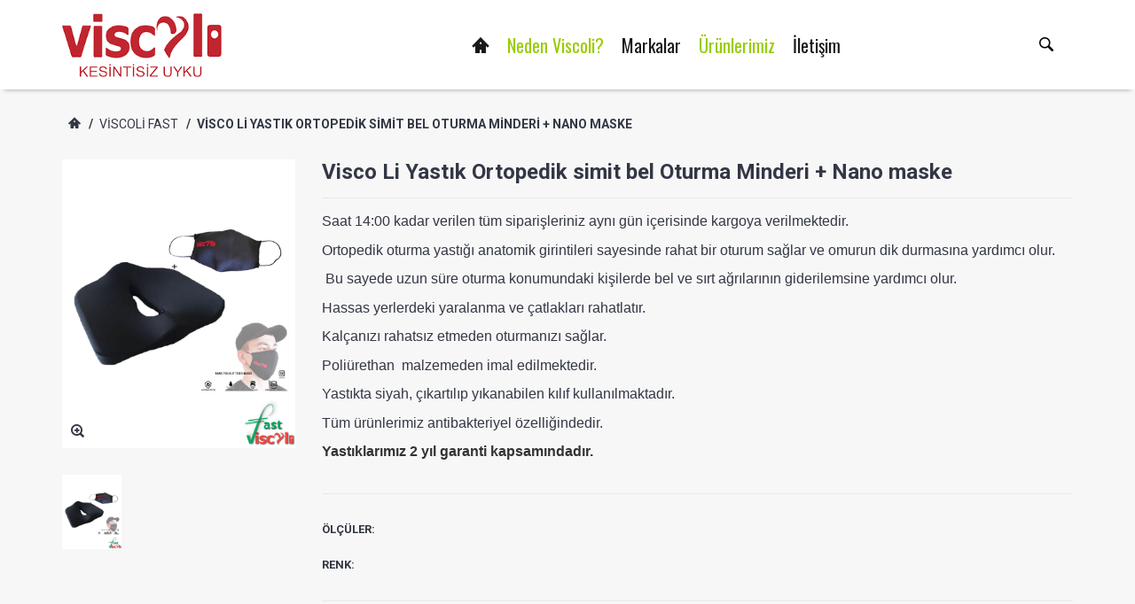

--- FILE ---
content_type: text/html; charset=UTF-8
request_url: http://www.viscoli.com/product/visco-li-yastik-ortopedik-simit-bel-oturma-minderi-nano-maske-90
body_size: 5248
content:
<!DOCTYPE html>
<html lang="tr">
<head>
<meta charset="utf-8">
<meta http-equiv="X-UA-Compatible" content="IE=edge">
<meta name="viewport" content="width=device-width, initial-scale=1">
<title>Viscoli</title>
<meta name="author" content="SEIKO">
<meta name="viewport" content="width=device-width, minimum-scale=1, maximum-scale=1">
<link rel="shortcut icon" href="http://www.viscoli.com/public/favicon.ico">

<!-- Vendor -->
<link rel="stylesheet" type="text/css" href="http://www.viscoli.com/public/template/js/vendor/bootstrap/bootstrap.min.css"/>
<link rel="stylesheet" type="text/css" href="http://www.viscoli.com/public/template/js/vendor/slick/slick.css"/>
<link rel="stylesheet" type="text/css" href="http://www.viscoli.com/public/template/js/vendor/swiper/swiper.min.css"/>
<link rel="stylesheet" type="text/css" href="http://www.viscoli.com/public/template/js/vendor/magnificpopup/dist/magnific-popup.css"/>
<link rel="stylesheet" type="text/css" href="http://www.viscoli.com/public/template/js/vendor/nouislider/nouislider.css"/>
<link rel="stylesheet" type="text/css" href="http://www.viscoli.com/public/template/js/vendor/darktooltip/dist/darktooltip.css"/>
<link rel="stylesheet" type="text/css" href="http://www.viscoli.com/public/template/js/vendor/bootstrap/bootstrap.min.css"/>
<link rel="stylesheet" type="text/css" href="http://www.viscoli.com/public/template/css/animate.css"/>

<!-- Custom -->
<link rel="stylesheet" type="text/css" href="http://www.viscoli.com/public/template/css/style.css"/>
<link rel="stylesheet" type="text/css" href="http://www.viscoli.com/public/template/css/megamenu.css"/>
<link rel="stylesheet" type="text/css" href="http://www.viscoli.com/public/template/css/tools.css"/>

<!-- Icon Font -->
<link rel="stylesheet" type="text/css" href="http://www.viscoli.com/public/template/fonts/icomoon-reg/style.css"/>
<link rel="stylesheet" href="https://cdnjs.cloudflare.com/ajax/libs/fancybox/3.5.7/jquery.fancybox.min.css">

<!-- Google Font -->
<link href="https://fonts.googleapis.com/css?family=Oswald:300,400,700|Raleway:100,100i,300,300i,400,400i,500,500i,600,600i,700,700i,800,800i,900,900i|Roboto:300,300i,400,400i,500,500i,700,700i,900,900i" rel="stylesheet"></head>

<body class="boxed">
	<!-- Loader -->
	<div id="loader-wrapper">
		<div class="cube-wrapper">
			<div class="cube-folding">
				<span class="leaf1"></span>
				<span class="leaf2"></span>
				<span class="leaf3"></span>
				<span class="leaf4"></span>
			</div>
		</div>
	</div>
	<!-- /Loader -->
	<div class="fixed-btns demo-mode">
		<!-- Back To Top -->
		<a href="#" class="top-fixed-btn back-to-top"><i class="icon icon-arrow-up"></i></a>
		<!-- /Back To Top -->
	</div>
	<div id="wrapper">

		<!-- Page -->
		<div class="page-wrapper">
			<!-- Header -->
			<header class="page-header variant-2 fullboxed sticky smart">
	<div class="navbar">
		<div class="container">
			<!-- Menu Toggle -->
			<div class="menu-toggle"><a href="#" class="mobilemenu-toggle"><i class="icon icon-menu"></i></a></div>
			<!-- /Menu Toggle -->
			<!-- Header Links -->
			<div class="header-links"></div>
			<!-- /Header Links -->
			<!-- Header Search -->
			<div class="header-link header-search header-search">
				<div class="exp-search">
					<form action="http://www.viscoli.com/productSearch" method="post" id="search-form">
			            <input type="hidden" name="_token" value="WDeugQqKAG4WwUzz3zLdrKJkQS5MH0T4DJJZdaCU">			            <input class="exp-search-input " placeholder="Ürün Ara ..." type="text" name="search" autocomplete="off">
						<input class="exp-search-submit" type="submit">
						<span class="exp-icon-search"><i class="icon icon-magnify"></i></span>
						<span class="exp-search-close"><i class="icon icon-close"></i></span>
			        </form>
				</div>
			</div>
			<!-- /Header Search -->
			<!-- Logo -->
			<div class="header-logo">
				<a href="http://www.viscoli.com" title="Logo">
					<img src="http://www.viscoli.com/public/template/images/logo.png" alt="Viscoli">
				</a>
			</div>
			<!-- /Logo -->
			<!-- Mobile Menu -->
			<div class="mobilemenu dblclick">
				<div class="mobilemenu-header">
					<div class="title">MENU</div>
					<a href="#" class="mobilemenu-toggle"></a>
				</div>
				<div class="mobilemenu-content">
					<ul class="nav">
						<li><a href="http://www.viscoli.com">Anasayfa</a><span class="arrow"></span></li>
													<li> <a href="http://www.viscoli.com/corporate/neden-viscoli" title="neden-viscoli">Neden Viscoli?</a> </li>
												<li>
							<a href="#//" title="">Markalar</a><span class="arrow"></span>
							<ul>
																<li>
									<a href="http://www.viscoli.com/corporate/viscoli-art" title="viscoli-art">
										Viscoli Art
									</a>
								</li>
																<li>
									<a href="http://www.viscoli.com/corporate/viscoli-exchange" title="viscoli-exchange">
										Viscoli Exchange
									</a>
								</li>
																<li>
									<a href="http://www.viscoli.com/corporate/viscoli-fast" title="viscoli-fast">
										Viscoli Fast
									</a>
								</li>
																<li>
									<a href="http://www.viscoli.com/corporate/viscoli-jel-plus" title="viscoli-jel-plus">
										Viscoli Jel Plus
									</a>
								</li>
																<li>
									<a href="http://www.viscoli.com/corporate/viscoli-med-plus" title="viscoli-med-plus">
										Viscoli Med Plus
									</a>
								</li>
																<li>
									<a href="http://www.viscoli.com/corporate/viscoli-polielit-maske" title="viscoli-polielit-maske">
										Viscoli Polielit Maske
									</a>
								</li>
															</ul>
						</li>
						<li>
							<a href="#//" title="">Ürünlerimiz</a><span class="arrow"></span>
							<ul>
																<li>
									<a href="http://www.viscoli.com/department/viscoli-med-plus" title="viscoli-med-plus">Viscoli Med Plus</a>
								</li>
																<li>
									<a href="http://www.viscoli.com/department/viscoli-exchange" title="viscoli-exchange">Viscoli Exchange</a>
								</li>
																<li>
									<a href="http://www.viscoli.com/department/viscoli-fast" title="viscoli-fast">Viscoli Fast</a>
								</li>
																<li>
									<a href="http://www.viscoli.com/department/viscoli-art" title="viscoli-art">Viscoli Art</a>
								</li>
																<li>
									<a href="http://www.viscoli.com/department/viscoli-polielit-maske" title="viscoli-polielit-maske">Viscoli Polielit Maske</a>
								</li>
																<li>
									<a href="http://www.viscoli.com/department/viscoli-jel-plus" title="viscoli-jel-plus">Viscoli Jel Plus</a>
								</li>
															</ul>
						</li>
						<li><a href="http://www.viscoli.com/contact" title="contact">İletişim</a></li>
					</ul>
				</div>
			</div>
			<!-- Mobile Menu -->
			<!-- Mega Menu -->
			<div class="megamenu fadein blackout">
				<ul class="nav">
                	<li><a href="http://www.viscoli.com"><i class="icon icon-home"></i></a></li>
											<li> <a href="http://www.viscoli.com/corporate/neden-viscoli" title="neden-viscoli">Neden Viscoli?</a> </li>
										<li class="simple-dropdown">
						<a href="#" title="">Markalar</a>
						<div class="sub-menu">
							<ul class="category-links">
																<li>
									<a href="http://www.viscoli.com/corporate/viscoli-art" title="viscoli-art">
										Viscoli Art
									</a>
								</li>
																<li>
									<a href="http://www.viscoli.com/corporate/viscoli-exchange" title="viscoli-exchange">
										Viscoli Exchange
									</a>
								</li>
																<li>
									<a href="http://www.viscoli.com/corporate/viscoli-fast" title="viscoli-fast">
										Viscoli Fast
									</a>
								</li>
																<li>
									<a href="http://www.viscoli.com/corporate/viscoli-jel-plus" title="viscoli-jel-plus">
										Viscoli Jel Plus
									</a>
								</li>
																<li>
									<a href="http://www.viscoli.com/corporate/viscoli-med-plus" title="viscoli-med-plus">
										Viscoli Med Plus
									</a>
								</li>
																<li>
									<a href="http://www.viscoli.com/corporate/viscoli-polielit-maske" title="viscoli-polielit-maske">
										Viscoli Polielit Maske
									</a>
								</li>
															</ul>
						</div>
					</li>
					<li class="simple-dropdown">
						<a href="#" title="">Ürünlerimiz</a>
						<div class="sub-menu">
							<ul class="category-links">
																<li>
									<a href="http://www.viscoli.com/department/viscoli-med-plus" title="viscoli-med-plus">Viscoli Med Plus</a>
								</li>
																<li>
									<a href="http://www.viscoli.com/department/viscoli-exchange" title="viscoli-exchange">Viscoli Exchange</a>
								</li>
																<li>
									<a href="http://www.viscoli.com/department/viscoli-fast" title="viscoli-fast">Viscoli Fast</a>
								</li>
																<li>
									<a href="http://www.viscoli.com/department/viscoli-art" title="viscoli-art">Viscoli Art</a>
								</li>
																<li>
									<a href="http://www.viscoli.com/department/viscoli-polielit-maske" title="viscoli-polielit-maske">Viscoli Polielit Maske</a>
								</li>
																<li>
									<a href="http://www.viscoli.com/department/viscoli-jel-plus" title="viscoli-jel-plus">Viscoli Jel Plus</a>
								</li>
															</ul>
						</div>
					</li>
					<li><a href="http://www.viscoli.com/contact" title="contact">İletişim</a></li>
				</ul>
			</div>
			<!-- /Mega Menu -->
		</div>
	</div>
</header>			<!-- /Header -->
			<!-- Page Content -->
			<main class="page-main">
				<div class="block">
					<div class="container">
						<ul class="breadcrumbs">
							<li><a href="http://www.viscoli.com"><i class="icon icon-home"></i></a></li>
							<li>/<a href="http://www.viscoli.com/department/viscoli-fast" title="viscoli-fast">Viscoli Fast</a></li>
							<li>/<span>Visco Li Yastık Ortopedik simit bel Oturma Minderi + Nano maske</span></li>
						</ul>
					</div>
				</div>
				<div class="block product-block">
					<div class="container">
						<div class="row">
							<div class="col-sm-5 col-md-3 col-lg-3">
								<!-- Product Gallery -->
								<div class="main-image">
									<img src="http://www.viscoli.com/public/productImages/61029e7c762b6.jpg" class="zoom" alt="" data-zoom-image="http://www.viscoli.com/public/productImages/61029e7c762b6.jpg" />
																		<a href="http://www.viscoli.com/public/productImages/61029e7c762b6.jpg" class="zoom-link"><i class="icon icon-zoomin"></i></a>
								</div>
								<div class="product-previews-wrapper">
									<div class="product-previews-carousel" id="previewsGallery">
																					<a href="#" data-image="http://www.viscoli.com/public/productImages/61029e7c762b6.jpg" data-zoom-image="http://www.viscoli.com/public/productImages/61029e7c762b6.jpg">
												<img src="http://www.viscoli.com/public/productImages/thumb/61029e7c6261a.jpg" alt="" /> 
											</a>
																			</div>
								</div>
								<!-- /Product Gallery -->
							</div>
							<div class="col-sm-7 col-md-9 col-lg-9">
								<div class="product-info-block classic">
									<div class="product-name-wrapper">
										<h1 class="product-name">Visco Li Yastık Ortopedik simit bel Oturma Minderi + Nano maske</h1>
									</div>
									<div class="product-availability"></div>
									<div class="product-description">
										<p><span style="font-family:Arial,Helvetica,sans-serif;"><span style="font-size:16px;">Saat 14:00 kadar verilen tüm siparişleriniz aynı gün içerisinde kargoya verilmektedir.</span></span></p>

<p style="padding: 0px; border: 0px; font-size: 13.3333px; position: relative; float: none;"><span style="font-family:Arial,Helvetica,sans-serif;"><span style="font-size:16px;">Ortopedik oturma yastığı anatomik girintileri sayesinde rahat bir oturum sağlar ve omurun dik durmasına yardımcı olur.</span></span></p>

<p style="padding: 0px; border: 0px; font-size: 13.3333px; position: relative; float: none;"><span style="font-family:Arial,Helvetica,sans-serif;"><span style="font-size:16px;">&nbsp;Bu sayede uzun süre oturma konumundaki kişilerde bel ve sırt ağrılarının giderilemsine yardımcı olur.&nbsp;</span></span></p>

<p style="padding: 0px; border: 0px; font-size: 13.3333px; position: relative; float: none;"><span style="font-family:Arial,Helvetica,sans-serif;"><span style="font-size:16px;">Hassas yerlerdeki yaralanma ve çatlakları rahatlatır.</span></span></p>

<p style="padding: 0px; border: 0px; font-size: 13.3333px; position: relative; float: none;"><span style="font-family:Arial,Helvetica,sans-serif;"><span style="font-size:16px;">Kalçanızı rahatsız etmeden oturmanızı sağlar.</span></span></p>

<p style="padding: 0px; border: 0px; font-size: 13.3333px; position: relative; float: none;"><span style="font-family:Arial,Helvetica,sans-serif;"><span style="font-size:16px;">Poliürethan &nbsp;malzemeden imal edilmektedir.&nbsp;</span></span></p>

<p style="padding: 0px; border: 0px; font-size: 13.3333px; position: relative; float: none;"><span style="font-family:Arial,Helvetica,sans-serif;"><span style="font-size:16px;">Yastıkta siyah, çıkartılıp yıkanabilen kılıf kullanılmaktadır.&nbsp;&nbsp;</span></span></p>

<p style="padding: 0px; border: 0px; font-size: 13.3333px; position: relative; float: none;"><span style="font-family:Arial,Helvetica,sans-serif;"><span style="font-size:16px;">Tüm ürünlerimiz antibakteriyel özelliğindedir.</span></span></p>

<ul style="padding:0px; border:0px; font-size:10pt; position:relative; list-style:none; color:#202020; font-style:normal; font-variant-ligatures:normal; font-weight:normal; text-align:start; white-space:normal; text-decoration-thickness:initial; text-decoration-style:initial; text-decoration-color:initial; font-family:Arial, Verdana">
	<li style="padding:0px; border:0px; font-size:13.3333px; position:relative; float:none"><span style="font-family:Arial,Helvetica,sans-serif;"><strong style="font-size: 16px; color: rgb(51, 51, 51); font-family: sans-serif, Arial, Verdana, &quot;Trebuchet MS&quot;, &quot;Apple Color Emoji&quot;, &quot;Segoe UI Emoji&quot;, &quot;Segoe UI Symbol&quot;;">Yastıklarımız 2 yıl garanti kapsamındadır.</strong></span></li>
</ul>
									</div>
									<div class="product-options">
										<div class="product-size swatches">
											<span class="option-label">Ölçüler:</span>
											<div class="select-wrapper-lg">
												<span></span>
											</div>
										</div>
										<div class="product-color swatches">
											<span class="option-label">Renk:</span>
											<div class="select-wrapper-lg">
												<span></span>
											</div>
										</div>
									</div>
								</div>
							</div>
						</div>
						<div class="row">
							<div class="col-sm-7">
								<div class="text-wrapper">
									<h2>Bize Ulaşın</h2>
													                  											<form action="http://www.viscoli.com/askProduct" id="askProduct" class="contact-form white" name="askProduct" method="post">
										<input type="hidden" name="_token" value="WDeugQqKAG4WwUzz3zLdrKJkQS5MH0T4DJJZdaCU">										<input type="hidden" name="urun" value="Visco Li Yastık Ortopedik simit bel Oturma Minderi + Nano maske">
										<input type="hidden" name="slug" value="visco-li-yastik-ortopedik-simit-bel-oturma-minderi-nano-maske-90">
										<input type="hidden" name="type" value="productInfo">
										<input type="hidden" name="faxonly">
										<label>Adınız Soyadınız<span class="required">*</span></label>
										<input type="text" class="form-control input-lg" name="name">

										<label>E-mail Adresiniz<span class="required">*</span></label>
										<input type="text" class="form-control input-lg" name="email">

										<label>Telefon Numaranız<span class="required">*</span></label>
										<input type="text" class="form-control input-lg" name="phone">

										<label>Soru<span class="required">*</span></label>
										<textarea class="form-control input-lg" name="message"></textarea>

										<label>
											<div class="captcha">
						                        <span><img src="http://www.viscoli.com/ai-captcha"></span>
												<span class="required">*</span>
						                    </div>
										</label>
										<input type="text" class="form-control input-lg" id="captcha" placeholder="Güvenlik Kodu" name="captcha" autocomplete="off" required>

										<div>
											<button class="btn btn-lg" id="submit">Gönder</button>
										</div>

										<div class="required-text">* Zorunlu Alanlar</div>
									</form>
																	</div>
							</div>
						</div>
					</div>
				</div>
			</main>
			<!-- /Page Content -->
			<!-- Footer -->
			<footer class="page-footer variant4 fullboxed">
	<div class="footer-middle">
		<div class="container">
			<div class="row">
				<div class="col-md-3 col-lg-3">
					<div class="footer-block collapsed-mobile">
						<a href="#">
							<img src="http://www.viscoli.com/public/template/images/logo.png">
						</a>
					</div>
				</div>
				<div class="col-md-3 col-lg-3">
					<div class="footer-block collapsed-mobile">
						<div class="title">
							<h4>Kurumsal</h4>
							<div class="toggle-arrow"></div>
						</div>
						<div class="collapsed-content">
							<ul class="marker-list">
																	<li> <a href="http://www.viscoli.com/corporate/neden-viscoli" title="neden-viscoli">Neden Viscoli?</a> </li>
																	<li> <a href="http://www.viscoli.com/corporate/viscoli-art" title="viscoli-art">Viscoli Art</a> </li>
																	<li> <a href="http://www.viscoli.com/corporate/viscoli-exchange" title="viscoli-exchange">Viscoli Exchange</a> </li>
																	<li> <a href="http://www.viscoli.com/corporate/viscoli-fast" title="viscoli-fast">Viscoli Fast</a> </li>
																	<li> <a href="http://www.viscoli.com/corporate/viscoli-jel-plus" title="viscoli-jel-plus">Viscoli Jel Plus</a> </li>
																	<li> <a href="http://www.viscoli.com/corporate/viscoli-med-plus" title="viscoli-med-plus">Viscoli Med Plus</a> </li>
																	<li> <a href="http://www.viscoli.com/corporate/viscoli-polielit-maske" title="viscoli-polielit-maske">Viscoli Polielit Maske</a> </li>
																<li><a href="http://www.viscoli.com/contact">İletişim</a></li>
							</ul>
						</div>
					</div>
				</div>
				<div class="col-md-3 col-lg-3">
					<div class="footer-block collapsed-mobile">
						<div class="title">
							<h4>Ürünler</h4>
							<div class="toggle-arrow"></div>
						</div>
						<div class="collapsed-content">
							<ul class="marker-list">
																	<li><a href="http://www.viscoli.com/department/viscoli-med-plus">Viscoli Med Plus</a></li>
																	<li><a href="http://www.viscoli.com/department/viscoli-exchange">Viscoli Exchange</a></li>
																	<li><a href="http://www.viscoli.com/department/viscoli-fast">Viscoli Fast</a></li>
																	<li><a href="http://www.viscoli.com/department/viscoli-art">Viscoli Art</a></li>
																	<li><a href="http://www.viscoli.com/department/viscoli-polielit-maske">Viscoli Polielit Maske</a></li>
																	<li><a href="http://www.viscoli.com/department/viscoli-jel-plus">Viscoli Jel Plus</a></li>
															</ul>
						</div>
					</div>
				</div>
				<div class="col-md-3 col-lg-3">
					<div class="footer-block collapsed-mobile">
						<div class="title">
							<h4>İletişim</h4>
							<div class="toggle-arrow"></div>
						</div>
						<div class="collapsed-content">
							<ul class="simple-list">
								<li><i class="icon icon-phone"></i>(212) 223 6080</li>
								<li><i class="icon icon-close-envelope"></i><a href="mailto:web@viscoli.com">web@viscoli.com</a></li>
								<li>Haydar Aliyev Cad. Deniz Apt. No:180 K1 D1 34457 Tarabya-Sarıyer-İSTANBUL</li>
							</ul>
							<div class="footer-social">
								<a href="https://www.facebook.com/viscoliturkiye"><i class="icon icon-facebook-logo icon-circled"></i></a> 
								<a href="https://twitter.com/viscoliturkiye"><i class="icon icon-twitter-logo icon-circled"></i></a>
								<a href="https://www.instagram.com/viscoliturkiye/"><i class="icon icon-instagram icon-circled"></i></a>
								<a href="https://www.youtube.com/channel/UCU8vI3pJrIrw7DSStDDx_gA"><i class="icon icon-youtube-logo icon-circled"></i></a>
							</div>
						</div>
					</div>
				</div>
			</div>
		</div>
	</div>
</footer>			<!-- /Footer -->


		</div>
		<!-- /Page -->
	</div>

	<!-- jQuery Scripts  -->
	<script src="http://www.viscoli.com/public/template/js/vendor/jquery/jquery.js"></script>
<script src="http://www.viscoli.com/public/template/js/vendor/bootstrap/bootstrap.min.js"></script>
<script src="http://www.viscoli.com/public/template/js/vendor/swiper/swiper.min.js"></script>
<script src="http://www.viscoli.com/public/template/js/vendor/slick/slick.min.js"></script>
<script src="http://www.viscoli.com/public/template/js/vendor/parallax/parallax.js"></script>
<script src="http://www.viscoli.com/public/template/js/vendor/isotope/isotope.pkgd.min.js"></script>
<script src="http://www.viscoli.com/public/template/js/vendor/magnificpopup/dist/jquery.magnific-popup.js"></script>
<script src="http://www.viscoli.com/public/template/js/vendor/countdown/jquery.countdown.min.js"></script>
<script src="http://www.viscoli.com/public/template/js/vendor/nouislider/nouislider.min.js"></script>
<script src="http://www.viscoli.com/public/template/js/vendor/ez-plus/jquery.ez-plus.js"></script>
<script src="http://www.viscoli.com/public/template/js/vendor/tocca/tocca.min.js"></script>
<script src="http://www.viscoli.com/public/template/js/vendor/bootstrap-tabcollapse/bootstrap-tabcollapse.js"></script>
<script src="http://www.viscoli.com/public/template/js/vendor/scrollLock/jquery-scrollLock.min.js"></script>
<script src="http://www.viscoli.com/public/template/js/vendor/darktooltip/dist/jquery.darktooltip.js"></script>
<script src="http://www.viscoli.com/public/template/js/vendor/imagesloaded/imagesloaded.pkgd.min.js"></script>
<script src="http://www.viscoli.com/public/template/js/vendor/instafeed/instafeed.min.js"></script>
<script src="http://www.viscoli.com/public/template/js/megamenu.min.js"></script>
<script src="http://www.viscoli.com/public/template/js/tools.min.js"></script>
<script src="https://cdnjs.cloudflare.com/ajax/libs/fancybox/3.5.7/jquery.fancybox.min.js"></script>
<script src="https://cdnjs.cloudflare.com/ajax/libs/jquery-easing/1.4.1/jquery.easing.min.js"></script>
<script src="https://cdnjs.cloudflare.com/ajax/libs/jquery-mousewheel/3.1.13/jquery.mousewheel.min.js"></script>
<script src="http://www.viscoli.com/public/template/js/app.js"></script>	<script src="http://www.viscoli.com/public/template/js/vendor/form/jquery.form.js"></script>
	<script src="http://www.viscoli.com/public/template/js/vendor/form/jquery.validate.min.js"></script>
	<script>
		// Contact page form
		$(function () {
			$('#askProduct').validate({
				rules: {
					name: {
						required: true,
						minlength: 3
					},
					message: {
						required: true,
						minlength: 15
					},
					email: {
						required: true,
						email: true
					},
					captcha: {
						required: true
					}

				},
				messages: {
					name: {
						required: "Lütfen isminizi giriniz",
						minlength: "İsim bilgisi en az 3 karakter oluşmalıdır"
					},
					message: {
						required: "Lütfen soru giriniz",
						minlength: "Soru içeriği en az 15 karakterden oluşmalıdır."
					},
					email: {
						required: "Lütfen email giriniz"
					},
					captcha: {
						required: "Lütfen captcha giriniz"
					}
				}
			});
		});
	</script>
</body>
</html>

--- FILE ---
content_type: text/css
request_url: http://www.viscoli.com/public/template/css/style.css
body_size: 83128
content:
@charset "UTF-8";
/*-----------------------------------------------------------------------------------

	Theme Name: Seiko HTML5 eCommerce Template
	Author: BigSteps
	Author URI: http://themeforest.net/user/bigsteps
	Version: 1.2.1

-----------------------------------------------------------------------------------*/
/*----------------------------------------

[Table of contents]

1. Main Structure
	1.1 Layout
	1.2 Header
	1.3 Footer
	1.4 SideBar
2. Slider
3. Page Elements
	3.1 Preloader
	3.2 Mobilemenu
	3.3 Minicart
	3.4 Product
		3.4.1 Product variants
		3.4.2 Product Inside Clider
		3.4.3 Product Page
		3.4.4 Product Stack
		3.4.5 Product Quick View
		3.4.6 Product Countdown
	3.5 Category
	3.6 Blog
	3.7 Testimonials
	3.8 Brand
	3.9 Newsletter block
	3.10 Search
	3.11 Banners
	3.12 Instagram
	3.13 Persons block
	3.14 Shopping cart page
	3.15 404 & empty cart page
	3.16 Gallery
	3.17 Coming soon page
	3.18 News block
4 Typography
	4.1 Typography main
	4.2 Buttons
	4.3 Tabs
	4.4 Paginatiaon
	4.5 List (contact)
	4.6 List (services)
	4.7 Forms style
5 Components & Helpers
	5.1 Dropdowns
	5.2 Collapsed mobile block
	5.3 Modal Popup
	5.4 Stripped effect
	5.5 Hovers effect
	5.6 Sharing buttons with strechy effect
	5.7 Breadcrumbs
	5.8 Colors name
	5.9 Promo boxes
	5.10 Rounded style
6 Other layouts
	6.1 Journal
	6.2 Lookbook
	6.3 Advanced (white background special styles)
7 Vendors

---------------------------------------*/
/* Bootstrap & Mixins
-----------------------------------------------------------------*/
@media screen and (max-width: 767px) {
}
@media (min-width: 768px) {
}
@media (min-width: 768px) {
}
@media (max-width: 767px) {
}
@media (min-width: 768px) {
}
@media (min-width: 768px) {
}
@media (min-width: 768px) {
}
@media (max-width: 767px) {
}
@media (max-width: 767px) {
}
body.boxed .page-wrapper:before,
body.boxed .page-wrapper:after,
body.boxed .block.fullboxed .container:before,
body.boxed .block.fullboxed .container:after,
body.boxed .page-header:before,
body.boxed .page-header:after,
body.boxed .page-header.fullboxed .container:before,
body.boxed .page-header.fullboxed .container:after,
body.boxed .page-footer.fullboxed .container:before,
body.boxed .page-footer.fullboxed .container:after,
body.fullwidth .block.boxed:before,
body.fullwidth .block.boxed:after,
body.fullwidth .block.fullboxed .container:before,
body.fullwidth .block.fullboxed .container:after,
body.fullwidth .page-header.boxed:before,
body.fullwidth .page-header.boxed:after,
body.fullwidth .page-header.fullboxed .container:before,
body.fullwidth .page-header.fullboxed .container:after,
body.fullwidth .page-footer.boxed:before,
body.fullwidth .page-footer.boxed:after,
body.fullwidth .page-footer.fullboxed > .container:before,
body.fullwidth .page-footer.fullboxed > .container:after {
  content: " ";
  display: table;
}
body.boxed .page-wrapper:after,
body.boxed .block.fullboxed .container:after,
body.boxed .page-header:after,
body.boxed .page-header.fullboxed .container:after,
body.boxed .page-footer.fullboxed .container:after,
body.fullwidth .block.boxed:after,
body.fullwidth .block.fullboxed .container:after,
body.fullwidth .page-header.boxed:after,
body.fullwidth .page-header.fullboxed .container:after,
body.fullwidth .page-footer.boxed:after,
body.fullwidth .page-footer.fullboxed > .container:after {
  clear: both;
}
.vertical-align {
  top: 50%;
  -webkit-transform: translateY(-50%);
  -ms-transform: translateY(-50%);
  transform: translateY(-50%);
}
.horizontal-align {
  left: 50%;
  -webkit-transform: translateX(-50%);
  -ms-transform: translateX(-50%);
  transform: translateX(-50%);
}
.noselect {
  -webkit-touch-callout: none;
  -webkit-user-select: none;
  -khtml-user-select: none;
  -moz-user-select: none;
  -ms-user-select: none;
  user-select: none;
}
.vert-wrapper {
  display: table;
  height: 100%;
  width: 100%;
}
.vert {
  display: table-cell;
  vertical-align: middle;
}
/* 1. Main Structure
-----------------------------------------------------------------*/
/* 1.1 Layout
-----------------------------------------------------------------*/
html,
body {
  margin: 0;
  padding: 0;
  height: 100%;
}
body {
  overflow-x: hidden;
}
html {
  margin-right: 0 !important;
}
body.fixed {
  width: 100%;
  height: 100%;
  overflow: hidden;
}
.disable-hover {
  pointer-events: none;
}
.block,
.page-header,
.page-footer {
  position: relative;
}
@media (min-width: 992px) {
  body.open-panel.boxed .page-wrapper,
  body.open-panel.boxed .block.fullboxed .container,
  body.open-panel.boxed .page-footer.fullboxed .container,
  body.open-panel.fullwidth .block.boxed .container,
  body.open-panel.fullwidth .block.fullboxed .container,
  body.open-panel.fullwidth .page-footer.boxed,
  body.open-panel.fullwidth .page-footer.fullboxed .container {
    width: 845px;
  }
}
@media (min-width: 1200px) {
  body.open-panel.boxed .page-wrapper,
  body.open-panel.boxed .block.fullboxed .container,
  body.open-panel.boxed .page-footer.fullboxed .container,
  body.open-panel.fullwidth .block.boxed .container,
  body.open-panel.fullwidth .block.fullboxed .container,
  body.open-panel.fullwidth .page-footer.boxed,
  body.open-panel.fullwidth .page-footer.fullboxed .container {
    width: 1045px;
  }
}
@media (min-width: 1400px) {
  body.open-panel.boxed .page-wrapper,
  body.open-panel.boxed .block.fullboxed .container,
  body.open-panel.boxed .page-footer.fullboxed .container,
  body.open-panel.fullwidth .block.boxed .container,
  body.open-panel.fullwidth .block.fullboxed .container,
  body.open-panel.fullwidth .page-footer.boxed,
  body.open-panel.fullwidth .page-footer.fullboxed .container {
    width: 1245px;
  }
}
@media (min-width: 992px) {
  body.open-panel.boxed .page-header,
  body.open-panel.boxed .page-header.fullboxed .container,
  body.open-panel.fullwidth .page-header.boxed,
  body.open-panel.fullwidth .page-header.fullboxed .container {
    width: 845px;
  }
}
@media (min-width: 1200px) {
  body.open-panel.boxed .page-header,
  body.open-panel.boxed .page-header.fullboxed .container,
  body.open-panel.fullwidth .page-header.boxed,
  body.open-panel.fullwidth .page-header.fullboxed .container {
    width: 1045px;
  }
}
@media (min-width: 1400px) {
  body.open-panel.boxed .page-header,
  body.open-panel.boxed .page-header.fullboxed .container,
  body.open-panel.fullwidth .page-header.boxed,
  body.open-panel.fullwidth .page-header.fullboxed .container {
    width: 1245px;
  }
}
body.boxed .page-wrapper {
  margin-right: auto;
  margin-left: auto;
  padding-left: 15px;
  padding-right: 15px;
  overflow: visible;
  padding-left: 0;
  padding-right: 0;
}
@media (min-width: 768px) {
  body.boxed .page-wrapper {
    width: 750px;
  }
}
@media (min-width: 992px) {
  body.boxed .page-wrapper {
    width: 970px;
  }
}
@media (min-width: 1200px) {
  body.boxed .page-wrapper {
    width: 1170px;
  }
}
@media (min-width: 1400px) {
  body.boxed .page-wrapper {
    width: 1370px;
  }
}
body.boxed .page-wrapper > .navbar-header,
body.boxed .page-wrapper > .navbar-collapse {
  margin-right: -15px;
  margin-left: -15px;
}
@media (min-width: 768px) {
  body.boxed .page-wrapper > .navbar-header,
  body.boxed .page-wrapper > .navbar-collapse {
    margin-right: 0;
    margin-left: 0;
  }
}
body.boxed .page-wrapper .container {
  width: 100%;
}
body.boxed .block.fullwidth {
  width: 100vw;
  margin-left: -50vw;
  left: 50%;
}
body.boxed .block.fullboxed {
  width: 100vw;
  margin-left: -50vw;
  left: 50%;
}
body.boxed .block.fullboxed .container {
  margin-right: auto;
  margin-left: auto;
  padding-left: 15px;
  padding-right: 15px;
}
@media (min-width: 768px) {
  body.boxed .block.fullboxed .container {
    width: 750px;
  }
}
@media (min-width: 992px) {
  body.boxed .block.fullboxed .container {
    width: 970px;
  }
}
@media (min-width: 1200px) {
  body.boxed .block.fullboxed .container {
    width: 1170px;
  }
}
@media (min-width: 1400px) {
  body.boxed .block.fullboxed .container {
    width: 1370px;
  }
}
body.boxed .block.fullboxed .container > .navbar-header,
body.boxed .block.fullboxed .container > .navbar-collapse {
  margin-right: -15px;
  margin-left: -15px;
}
@media (min-width: 768px) {
  body.boxed .block.fullboxed .container > .navbar-header,
  body.boxed .block.fullboxed .container > .navbar-collapse {
    margin-right: 0;
    margin-left: 0;
  }
}
body.boxed .page-header {
  margin-right: auto;
  margin-left: auto;
  padding-left: 15px;
  padding-right: 15px;
  padding-left: 0;
  padding-right: 0;
}
@media (min-width: 768px) {
  body.boxed .page-header {
    width: 750px;
  }
}
@media (min-width: 992px) {
  body.boxed .page-header {
    width: 970px;
  }
}
@media (min-width: 1200px) {
  body.boxed .page-header {
    width: 1170px;
  }
}
@media (min-width: 1400px) {
  body.boxed .page-header {
    width: 1370px;
  }
}
body.boxed .page-header > .navbar-header,
body.boxed .page-header > .navbar-collapse {
  margin-right: -15px;
  margin-left: -15px;
}
@media (min-width: 768px) {
  body.boxed .page-header > .navbar-header,
  body.boxed .page-header > .navbar-collapse {
    margin-right: 0;
    margin-left: 0;
  }
}
body.boxed .page-header .container {
  width: 100%;
}
body.boxed .page-header.fullwidth {
  width: 100vw;
  margin-left: -50vw;
  left: 50%;
}
body.boxed .page-header.fullboxed {
  width: 100vw;
  margin-left: -50vw;
  left: 50%;
}
body.boxed .page-header.fullboxed .container {
  margin-right: auto;
  margin-left: auto;
  padding-left: 15px;
  padding-right: 15px;
}
@media (min-width: 768px) {
  body.boxed .page-header.fullboxed .container {
    width: 750px;
  }
}
@media (min-width: 992px) {
  body.boxed .page-header.fullboxed .container {
    width: 970px;
  }
}
@media (min-width: 1200px) {
  body.boxed .page-header.fullboxed .container {
    width: 1170px;
  }
}
@media (min-width: 1400px) {
  body.boxed .page-header.fullboxed .container {
    width: 1370px;
  }
}
body.boxed .page-header.fullboxed .container > .navbar-header,
body.boxed .page-header.fullboxed .container > .navbar-collapse {
  margin-right: -15px;
  margin-left: -15px;
}
@media (min-width: 768px) {
  body.boxed .page-header.fullboxed .container > .navbar-header,
  body.boxed .page-header.fullboxed .container > .navbar-collapse {
    margin-right: 0;
    margin-left: 0;
  }
}
body.boxed .page-footer.fullwidth {
  width: 100vw;
  margin-left: -50vw;
  left: 50%;
}
body.boxed .page-footer.fullboxed {
  width: 100vw;
  margin-left: -50vw;
  left: 50%;
}
body.boxed .page-footer.fullboxed .container {
  margin-right: auto;
  margin-left: auto;
  padding-left: 15px;
  padding-right: 15px;
}
@media (min-width: 768px) {
  body.boxed .page-footer.fullboxed .container {
    width: 750px;
  }
}
@media (min-width: 992px) {
  body.boxed .page-footer.fullboxed .container {
    width: 970px;
  }
}
@media (min-width: 1200px) {
  body.boxed .page-footer.fullboxed .container {
    width: 1170px;
  }
}
@media (min-width: 1400px) {
  body.boxed .page-footer.fullboxed .container {
    width: 1370px;
  }
}
body.boxed .page-footer.fullboxed .container > .navbar-header,
body.boxed .page-footer.fullboxed .container > .navbar-collapse {
  margin-right: -15px;
  margin-left: -15px;
}
@media (min-width: 768px) {
  body.boxed .page-footer.fullboxed .container > .navbar-header,
  body.boxed .page-footer.fullboxed .container > .navbar-collapse {
    margin-right: 0;
    margin-left: 0;
  }
}
body.fullwidth .page-wrapper .container {
  width: 100%;
}
body.fullwidth .block.boxed {
  margin-right: auto;
  margin-left: auto;
  padding-left: 15px;
  padding-right: 15px;
  padding-left: 0;
  padding-right: 0;
}
@media (min-width: 768px) {
  body.fullwidth .block.boxed {
    width: 750px;
  }
}
@media (min-width: 992px) {
  body.fullwidth .block.boxed {
    width: 970px;
  }
}
@media (min-width: 1200px) {
  body.fullwidth .block.boxed {
    width: 1170px;
  }
}
@media (min-width: 1400px) {
  body.fullwidth .block.boxed {
    width: 1370px;
  }
}
body.fullwidth .block.boxed > .navbar-header,
body.fullwidth .block.boxed > .navbar-collapse {
  margin-right: -15px;
  margin-left: -15px;
}
@media (min-width: 768px) {
  body.fullwidth .block.boxed > .navbar-header,
  body.fullwidth .block.boxed > .navbar-collapse {
    margin-right: 0;
    margin-left: 0;
  }
}
body.fullwidth .block.boxed .container {
  width: 100%;
}
body.fullwidth .block.fullwidth {
  width: 100%;
  margin-left: 0;
}
body.fullwidth .block.fullwidth .container {
  width: 100%;
}
body.fullwidth .block.fullboxed {
  width: 100%;
  margin-left: 0;
}
body.fullwidth .block.fullboxed .container {
  margin-right: auto;
  margin-left: auto;
  padding-left: 15px;
  padding-right: 15px;
}
@media (min-width: 768px) {
  body.fullwidth .block.fullboxed .container {
    width: 750px;
  }
}
@media (min-width: 992px) {
  body.fullwidth .block.fullboxed .container {
    width: 970px;
  }
}
@media (min-width: 1200px) {
  body.fullwidth .block.fullboxed .container {
    width: 1170px;
  }
}
@media (min-width: 1400px) {
  body.fullwidth .block.fullboxed .container {
    width: 1370px;
  }
}
body.fullwidth .block.fullboxed .container > .navbar-header,
body.fullwidth .block.fullboxed .container > .navbar-collapse {
  margin-right: -15px;
  margin-left: -15px;
}
@media (min-width: 768px) {
  body.fullwidth .block.fullboxed .container > .navbar-header,
  body.fullwidth .block.fullboxed .container > .navbar-collapse {
    margin-right: 0;
    margin-left: 0;
  }
}
body.fullwidth .page-header.boxed {
  margin-right: auto;
  margin-left: auto;
  padding-left: 15px;
  padding-right: 15px;
  padding-left: 0;
  padding-right: 0;
  left: 0;
  right: 0;
}
@media (min-width: 768px) {
  body.fullwidth .page-header.boxed {
    width: 750px;
  }
}
@media (min-width: 992px) {
  body.fullwidth .page-header.boxed {
    width: 970px;
  }
}
@media (min-width: 1200px) {
  body.fullwidth .page-header.boxed {
    width: 1170px;
  }
}
@media (min-width: 1400px) {
  body.fullwidth .page-header.boxed {
    width: 1370px;
  }
}
body.fullwidth .page-header.boxed > .navbar-header,
body.fullwidth .page-header.boxed > .navbar-collapse {
  margin-right: -15px;
  margin-left: -15px;
}
@media (min-width: 768px) {
  body.fullwidth .page-header.boxed > .navbar-header,
  body.fullwidth .page-header.boxed > .navbar-collapse {
    margin-right: 0;
    margin-left: 0;
  }
}
body.fullwidth .page-header.boxed .container {
  width: 100%;
}
body.fullwidth .page-header.fullwidth {
  width: 100%;
  margin-left: 0;
}
body.fullwidth .page-header.fullboxed {
  width: 100%;
  margin-left: 0;
}
body.fullwidth .page-header.fullboxed .container {
  margin-right: auto;
  margin-left: auto;
  padding-left: 15px;
  padding-right: 15px;
}
@media (min-width: 768px) {
  body.fullwidth .page-header.fullboxed .container {
    width: 750px;
  }
}
@media (min-width: 992px) {
  body.fullwidth .page-header.fullboxed .container {
    width: 970px;
  }
}
@media (min-width: 1200px) {
  body.fullwidth .page-header.fullboxed .container {
    width: 1170px;
  }
}
@media (min-width: 1400px) {
  body.fullwidth .page-header.fullboxed .container {
    width: 1370px;
  }
}
body.fullwidth .page-header.fullboxed .container > .navbar-header,
body.fullwidth .page-header.fullboxed .container > .navbar-collapse {
  margin-right: -15px;
  margin-left: -15px;
}
@media (min-width: 768px) {
  body.fullwidth .page-header.fullboxed .container > .navbar-header,
  body.fullwidth .page-header.fullboxed .container > .navbar-collapse {
    margin-right: 0;
    margin-left: 0;
  }
}
body.fullwidth .page-footer.boxed {
  margin-right: auto;
  margin-left: auto;
  padding-left: 15px;
  padding-right: 15px;
  padding-left: 0;
  padding-right: 0;
}
@media (min-width: 768px) {
  body.fullwidth .page-footer.boxed {
    width: 750px;
  }
}
@media (min-width: 992px) {
  body.fullwidth .page-footer.boxed {
    width: 970px;
  }
}
@media (min-width: 1200px) {
  body.fullwidth .page-footer.boxed {
    width: 1170px;
  }
}
@media (min-width: 1400px) {
  body.fullwidth .page-footer.boxed {
    width: 1370px;
  }
}
body.fullwidth .page-footer.boxed > .navbar-header,
body.fullwidth .page-footer.boxed > .navbar-collapse {
  margin-right: -15px;
  margin-left: -15px;
}
@media (min-width: 768px) {
  body.fullwidth .page-footer.boxed > .navbar-header,
  body.fullwidth .page-footer.boxed > .navbar-collapse {
    margin-right: 0;
    margin-left: 0;
  }
}
body.fullwidth .page-footer.boxed .container {
  width: 100%;
}
body.fullwidth .page-footer.fullwidth {
  width: 100%;
  margin-left: 0;
}
body.fullwidth .page-footer.fullboxed {
  width: 100%;
  margin-left: 0;
}
body.fullwidth .page-footer.fullboxed > .container {
  margin-right: auto;
  margin-left: auto;
  padding-left: 15px;
  padding-right: 15px;
}
@media (min-width: 768px) {
  body.fullwidth .page-footer.fullboxed > .container {
    width: 750px;
  }
}
@media (min-width: 992px) {
  body.fullwidth .page-footer.fullboxed > .container {
    width: 970px;
  }
}
@media (min-width: 1200px) {
  body.fullwidth .page-footer.fullboxed > .container {
    width: 1170px;
  }
}
@media (min-width: 1400px) {
  body.fullwidth .page-footer.fullboxed > .container {
    width: 1370px;
  }
}
body.fullwidth .page-footer.fullboxed > .container > .navbar-header,
body.fullwidth .page-footer.fullboxed > .container > .navbar-collapse {
  margin-right: -15px;
  margin-left: -15px;
}
@media (min-width: 768px) {
  body.fullwidth .page-footer.fullboxed > .container > .navbar-header,
  body.fullwidth .page-footer.fullboxed > .container > .navbar-collapse {
    margin-right: 0;
    margin-left: 0;
  }
}
body.fullwidth .page-footer.fullboxed.variant1 .container {
  padding-left: 0;
  padding-right: 0;
}
.full-nopad > .container {
  padding-left: 0;
  padding-right: 0;
}
.full-nopad > .container .row {
  margin-left: 0;
  margin-right: 0;
}
.full-nopad > .container [class*="col-"] {
  padding-left: 0;
  padding-right: 0;
}
.block.fullboxed:not(.parallax) {
  background: #ebebec;
}
.fullboxed > .container {
  padding-top: 50px;
  padding-bottom: 0;
  margin-bottom: 0;
  background-color: transparent;
}
@media screen and (max-width: 991px) {
  .fullboxed > .container {
    padding-top: 30px;
  }
}
.block.fullheight {
  height: 100%;
}
.block.fullheight .container {
  height: 100%;
}
.block.bg {
  padding-top: 50px;
  margin-bottom: 50px;
}
.block.bg > .container {
  padding-top: 0;
}
.block.bg.white {
  background: #fff;
}
.block.parallax {
  padding-top: 85px;
  padding-bottom: 35px;
  margin-bottom: 50px;
}
@media screen and (max-width: 991px) {
  .block.bg {
    padding-top: 30px;
    margin-bottom: 30px;
  }
  .block.parallax {
    padding-top: 45px;
    padding-bottom: 25px;
  }
}
@media screen and (max-width: 767px) {
  .block.parallax {
    padding-top: 30px;
    padding-bottom: 0;
  }
}
/* ------------------------*/
/*   Page Wrapper Styles   */
/* ------------------------*/
@media only screen and (min-device-width: 992px) and (max-device-width: 1024px) and (orientation: landscape) {
  body.open-panel #wrapper:before {
    content: '';
    background: #333745;
    position: absolute;
    left: 0;
    height: 100%;
    width: 125px;
  }
}
.page-wrapper {
  position: relative;
}
#wrapper {
  padding-left: 0;
  min-height: 100%;
  position: relative;
  /*	-webkit-overflow-scrolling: touch;*/
}
body.touch #wrapper {
  overflow-x: hidden;
}
#wrapper:after {
  content: '';
  position: absolute;
  z-index: -999;
  top: 0;
  left: 0;
  width: 100%;
  height: 100%;
  background-color: transparent;
  cursor: pointer;
  visibility: hidden;
  -webkit-transition: background-color 0.3s ease 0s, z-index 0s ease 0.5s, visibility 0s ease 0.5s;
  -o-transition: background-color 0.3s ease 0s, z-index 0s ease 0.5s, visibility 0s ease 0.5s;
  transition: background-color 0.3s ease 0s, z-index 0s ease 0.5s, visibility 0s ease 0.5s;
}
#wrapper.overlay:after {
  z-index: 1004;
  visibility: visible;
  background-color: rgba(0, 0, 0, 0.5);
  -webkit-transition: background-color 0.3s ease 0.2s;
  -o-transition: background-color 0.3s ease 0.2s;
  transition: background-color 0.3s ease 0.2s;
}
/* Desktop styles */
@media screen and (min-width: 992px) {
  #wrapper {
    padding-left: 125px;
  }
  body.open-panel #wrapper {
    padding-left: 125px;
  }
  body.open-panel #wrapper .sidebar-wrapper {
    width: 125px;
  }
  body:not(.open-panel) #wrapper {
    padding-left: 0;
  }
  body:not(.open-panel) #wrapper .sidebar-wrapper {
    width: 0;
  }
  body:not(.open-panel) #wrapper #page-content-wrapper {
    position: relative;
    margin-right: 0;
  }
  .sidebar-wrapper {
    width: 125px;
  }
  #page-content-wrapper {
    padding: 20px 0;
    position: relative;
  }
}
/* Mobile header styles */
@media screen and (max-width: 991px) {
  .page-header .container {
    width: 100% !important;
  }
}
.bottom-space {
  margin-bottom: 50px;
}
@media screen and (max-width: 991px) {
  .bottom-space {
    margin-bottom: 30px;
  }
}
.top-null,
.page-main > .block.top-null:first-child {
  padding-top: 0;
}
.bot-null,
.block.bg.bot-null {
  margin-bottom: 0;
}
/*
 * Row with equal height columns
 * --------------------------------------------------
 */
@media screen and (min-width: 768px) {
  body:not(.touch) .row.row-eq-height {
    display: flex;
    flex-wrap: wrap;
  }
  body:not(.touch) .row.row-eq-height > [class*='col-'] {
    display: flex;
    flex-direction: column;
  }
  body:not(.touch) .row.row-eq-height {
    display: -webkit-box;
    display: -webkit-flex;
    display: -ms-flexbox;
    display: flex;
    -webkit-flex-wrap: wrap;
    -ms-flex-wrap: wrap;
    flex-wrap: wrap;
  }
  body:not(.touch) .row.row-eq-height > [class*='col-'] {
    display: -webkit-box;
    display: -webkit-flex;
    display: -ms-flexbox;
    display: flex;
    -webkit-box-orient: vertical;
    -webkit-box-direction: normal;
    -webkit-flex-direction: column;
    -ms-flex-direction: column;
    flex-direction: column;
  }
}
.page-main > .block:first-child,
.page-main > div.container:first-child {
  padding-top: 50px;
}
@media screen and (max-width: 991px) {
  .page-main > .block:first-child,
  .page-main > div.container:first-child {
    padding-top: 30px;
  }
}
.page-main > .block:first-child > .container > .category-slider:only-child,
.page-main > .block:first-child > .container > .mainSlider:only-child {
  margin-top: -50px;
}
@media screen and (max-width: 991px) {
  .page-main > .block:first-child > .container > .category-slider:only-child,
  .page-main > .block:first-child > .container > .mainSlider:only-child {
    margin-top: -30px;
  }
}
@media screen and (min-width: 768px) {
  .block.top-negative > .container > .title {
    margin-left: -15px;
    width: calc(100% + 15px);
  }
  .block.top-negative {
    margin-top: -42px;
    z-index: 10;
  }
}
.block-custom-text {
  margin-bottom: 50px;
  padding: 0 15px;
}
@media screen and (max-width: 991px) {
  .block-custom-text {
    margin-bottom: 30px;
  }
}
/* 1.2 Header
-----------------------------------------------------------------*/
/* ------------------------*/
/*       Page Header       */
/* ------------------------*/
.page-header {
  margin: 0;
  padding: 0;
  border: 0;
}
/* Common Header */
.header-link {
  position: relative;
  float: left;
  padding: 0 5px;
  font-size: 13px;
  line-height: 1.2em;
  color: #333745;
}
.header-link.header-select > a:after {
  font-family: 'icomoon-reg';
  content: "\e920";
  text-decoration: none;
  padding-left: 4px;
}
.header-link > a {
  display: inline-block;
  line-height: 30px;
  padding: 5px 5px;
  color: #333745;
  text-decoration: none;
  cursor: pointer;
}
.header-link > a span {
  text-decoration: none;
}
.header-link > a:hover {
  text-decoration: none;
}
.header-link > a:hover i.icon {
  color: #bf0001;
}
.header-link > a:hover span {
  color: #bf0001;
  text-decoration: underline;
}
.header-link > a i.icon {
  font-size: 18px;
  color: #333745;
  padding-right: 6px;
  vertical-align: middle;
  -webkit-transition: color 0.3s ease;
  -o-transition: color 0.3s ease;
  transition: color 0.3s ease;
}
.header-link > a i.icon:only-child {
  padding-right: 0;
}
.header-link > a .badge {
  position: relative;
  left: -15px;
  top: -14px;
  width: 17px;
  height: 17px;
  margin-right: -20px;
  padding: 0;
  font-size: 12px;
  font-family: sans-serif;
  line-height: 18px;
  text-decoration: none;
  text-align: center;
  background-color: #bf0001;
  color: #ffffff;
}
.header-link > a:hover .badge {
  color: #ffffff;
  text-decoration: none;
}
.header-link > a i.icon {
  font-size: 19px;
  line-height: 1.6em;
}
.header-logo {
  height: 72px;
  line-height: 100px;
}
.header-logo svg {
  fill: #bf0001;
  max-width: 300px;
  max-height: 100%;
}
.page-header.is-sticky .hide-sticky {
  display: none;
}
.page-header.is-sticky .header-logo img,
.page-header.is-sticky .header-logo svg {
  max-width: 200px;
}
@media screen and (max-width: 767px) {
  .page-header.is-sticky .header-logo img {
    max-width: 100%;
  }
}
@media screen and (min-width: 992px) {
  .page-header:not(.stickydark).is-sticky .navbar {
    background-color: rgba(255, 255, 255, 0.95);
  }
}
/* Desktop Header */
@media screen and (min-width: 992px) {
  .page-header {
    position: relative;
    z-index: 1005;
  }
  .navbar {
    z-index: 100;
    background-color: #ffffff;
    border: 0;
    text-align: center;
    margin: 0;
    line-height: 100px;
    padding-left: 0;
    padding-right: 0;
    -webkit-box-shadow: 0 5px 5px -5px rgba(0, 0, 0, 0.4);
    box-shadow: 0 5px 5px -5px rgba(0, 0, 0, 0.4);
  }
  .navbar.disabled {
    overflow: hidden;
  }
  .nav {
    text-align: left;
    float: none;
  }
  .nav li a:focus {
    background: transparent;
  }
  .nav > li {
    position: inherit;
    display: inline-block;
    vertical-align: middle;
    margin-right: -4px;
  }
  .nav > li > a,
  .nav > li > a:focus {
    position: relative;
    z-index: 100;
    line-height: 100px;
    font-size: 24px;
    font-weight: 400;    padding: 0 20px;
    font-family: 'Oswald', sans-serif;
    color: #191919;
  }
  .nav > li:nth-child(2) > a,
  .nav > li:nth-child(2) > a:focus {
    position: relative;
    z-index: 100;
    line-height: 100px;
    font-size: 24px;
    font-weight: 400;
    padding: 0 20px;
    font-family: 'Oswald', sans-serif;
    color: #9C0;
  }
  .nav > li:nth-child(4) > a,
  .nav > li:nth-child(4) > a:focus {
    position: relative;
    z-index: 100;
    line-height: 100px;
    font-size: 24px;
    font-weight: 400;
    padding: 0 20px;
    font-family: 'Oswald', sans-serif;
    color: #9C0;
  }
  .nav > li:hover > a {
    margin: -2px 0;
    padding-top: 2px;
    padding-bottom: 2px;
    background: #ffffff;
    color: #191919;
    -webkit-box-shadow: 10px 0 13px -10px rgba(0, 0, 0, 0.05), -10px 0 7px -10px rgba(0, 0, 0, 0.05);
    box-shadow: 10px 0 13px -10px rgba(0, 0, 0, 0.05), -10px 0 7px -10px rgba(0, 0, 0, 0.05);
  }
  .nav > li:hover:nth-child(3) > a {
    margin: -2px 0;
    padding-top: 2px;
    padding-bottom: 2px;
    background: #9C0;
    color: #191919;
    -webkit-box-shadow: 10px 0 13px -10px rgba(0, 0, 0, 0.05), -10px 0 7px -10px rgba(0, 0, 0, 0.05);
    box-shadow: 10px 0 13px -10px rgba(0, 0, 0, 0.05), -10px 0 7px -10px rgba(0, 0, 0, 0.05);
  }
  .nav > li:hover:nth-child(5) > a {
    margin: -2px 0;
    padding-top: 2px;
    padding-bottom: 2px;
    background: #9C0;
    color: #191919;
    -webkit-box-shadow: 10px 0 13px -10px rgba(0, 0, 0, 0.05), -10px 0 7px -10px rgba(0, 0, 0, 0.05);
    box-shadow: 10px 0 13px -10px rgba(0, 0, 0, 0.05), -10px 0 7px -10px rgba(0, 0, 0, 0.05);
  }
  .nav > li.active > a {
    color: #bf0001;
  }
  .header-mobile {
    display: none;
  }
  .page-header.variant-1 {
    position: absolute;
    width: 100%;
  }
  .page-header.variant-1 .navbar {
    margin: 22px 0 0 0;
  }
  .header-logo {
    float: left;
    margin-right: 30px;
    position: relative;
  }
  .header-logo img {
    max-width: 100%;
    max-height: 100%;
  }
  .header-links {
    display: inline-block;
    float: right;
    margin: 15px 0 0 5px;
  }
  .header-link.header-cart,
  .header-link.header-search {
    display: inline-block;
    float: right;
    margin: 15px 0 0 0;
  }
  .mobilemenu {
    display: none;
  }
  .menu-toggle {
    display: none;
  }
  /* Sticky Header */
  .page-header.variant-1 + .fix-space {
    height: 0 !important;
  }
  .page-header.sticky .navbar {
    position: static;
  }
  .page-header.variant-1.sticky {
    margin-top: 0;
    -webkit-transition: margin 0.3s ease;
    -o-transition: margin 0.3s ease;
    transition: margin 0.3s ease;
  }
  .page-header.variant-1.sticky.is-sticky {
    margin-top: -22px;
  }
  .page-header.sticky.is-sticky .navbar {
    position: relative;
    -webkit-box-shadow: 0 5px 5px -5px rgba(0, 0, 0, 0.4);
    box-shadow: 0 5px 5px -5px rgba(0, 0, 0, 0.4);
  }
}
@media screen and (min-width: 992px) and screen and (max-width: 1399px) {
  .header-logo {
    margin-right: 15px;
  }
}
.page-header.sticky.is-sticky {
  position: fixed;
  z-index: 10001;
  top: 0;
  left: 0;
  right: 0;
  margin: 0 auto;
}
.page-header.animated {
  -webkit-animation-fill-mode: none;
  animation-fill-mode: none;
}
.page-header.is-sticky.st-hidden {
  -webkit-transform: translateY(-100%);
  -ms-transform: translateY(-100%);
  transform: translateY(-100%);
}
/* Desktop Header Sticky */
@media screen and (min-width: 992px) {
  body.open-panel .page-header.sticky.is-sticky,
  body.fullwidth.open-panel .page-header.fullwidth.sticky.is-sticky,
  body.fullwidth.open-panel .page-header.fullboxed.sticky.is-sticky {
    left: 125px;
    width: inherit;
  }
  body.open-panel .page-header.fullwidth.is-sticky,
  body.open-panel .page-header.fullboxed.is-sticky {
    left: 50%;
  }
  .page-header.sticky {
    -webkit-animation-duration: 0.7s;
    animation-duration: 0.7s;
    -webkit-animation-fill-mode: none;
    animation-fill-mode: none;
  }
  .page-header.sticky.animated.fadeIn {
    -webkit-animation-duration: 0.3s;
    animation-duration: 0.3s;
  }
  @-webkit-keyframes slideInDownSidebar {
    from {
      -webkit-transform: translate3d(62px, -100%, 0);
      transform: translate3d(62px, -100%, 0);
      visibility: visible;
    }
    to {
      -webkit-transform: translate3d(62px, 0, 0);
      transform: translate3d(62px, 0, 0);
    }
  }
  @keyframes slideInDownSidebar {
    from {
      -webkit-transform: translate3d(62px, -100%, 0);
      transform: translate3d(62px, -100%, 0);
      visibility: visible;
    }
    to {
      -webkit-transform: translate3d(62px, 0, 0);
      transform: translate3d(62px, 0, 0);
    }
  }
  @-webkit-keyframes slideOutUpSidebar {
    from {
      -webkit-transform: translate3d(62px, 0, 0);
      transform: translate3d(62px, 0, 0);
    }
    to {
      visibility: hidden;
      -webkit-transform: translate3d(62px, -100%, 0);
      transform: translate3d(62px, -100%, 0);
    }
  }
  @keyframes slideOutUpSidebar {
    from {
      -webkit-transform: translate3d(62px, 0, 0);
      transform: translate3d(62px, 0, 0);
    }
    to {
      visibility: hidden;
      -webkit-transform: translate3d(62px, -100%, 0);
      transform: translate3d(62px, -100%, 0);
    }
  }
  body.boxed.open-panel .page-header.fullwidth.sticky.is-sticky.slideOutUp,
  body.boxed.open-panel .page-header.fullboxed.sticky.is-sticky.slideOutUp {
    -webkit-animation-name: slideOutUpSidebar;
    animation-name: slideOutUpSidebar;
  }
  body.boxed.open-panel .page-header.fullwidth.sticky.is-sticky.slideInDown,
  body.boxed.open-panel .page-header.fullboxed.sticky.is-sticky.slideInDown {
    -webkit-animation-name: slideInDownSidebar;
    animation-name: slideInDownSidebar;
  }
  body.boxed.open-panel .page-header.fullwidth.sticky.is-sticky,
  body.boxed.open-panel .page-header.fullboxed.sticky.is-sticky {
    -webkit-transform: translateX(62px);
    -ms-transform: translateX(62px);
    transform: translateX(62px);
  }
  body.boxed.open-panel .page-header.fullwidth.sticky.is-sticky.st-hidden,
  body.boxed.open-panel .page-header.fullboxed.sticky.is-sticky.st-hidden {
    -webkit-transform: translate3d(62px, -100%, 0);
    -ms-transform: translate3d(62px, -100%, 0);
    transform: translate3d(62px, -100%, 0);
  }
}
/* Mobile header */
@media screen and (max-width: 991px) {
  .megamenu {
    display: none;
  }
  .navbar {
    margin: 0;
    border: 0;
    height: auto;
  }
  .navbar:after {
    content: '';
    height: 45px;
    width: 100%;
    background-color: #bf0001;
  }
  .header-logo {
    float: left;
    max-width: calc(100% - 60px);
    line-height: 72px;
    margin-bottom: 15px;
    margin-top: 15px;
  }
  .header-logo img,
  .header-logo svg {
    max-height: 100%;
    max-width: 100%;
  }
  .header-links {
    display: inline-block;
    float: left;
    position: relative;
    width: calc(100% + 30px);
    margin-left: -15px;
    padding: 0 15px;
    background: #333745;
    min-height: 45px;
  }
  .header-links .header-link {
    position: relative;
    float: right;
    padding: 0 0 0 10px;
    font-size: 18px;
    line-height: 1.2em;
    color: #fff;
  }
  .header-links .header-link > a i.icon,
  .header-links .header-link i.icon {
    font-size: 24px;
    color: #80838f;
  }
  .header-links .header-link > a {
    display: inline-block;
    line-height: 38px;
    padding: 3px 0;
    color: #fff;
  }
  .header-links .header-link > a span {
    display: none;
  }
  .header-links .header-link > a:hover {
    text-decoration: none;
  }
  .header-links .header-link > a:hover span {
    text-decoration: none;
  }
  .header-links .header-link > a img {
    display: inline-block;
    vertical-align: baseline;
  }
  .header-link.header-currency,
  .header-link.header-language {
    float: left;
    padding: 0 10px 0 0;
  }
  .header-link.header-cart {
    position: static;
    width: 100%;
  }
  .header-link.header-cart > a {
    position: absolute;
    margin: 0;
    right: 5px;
    bottom: 48px;
    display: inline-block;
    line-height: 30px;
    padding: 5px 5px;
  }
  .header-link.header-cart > a i.icon {
    color: #282828;
    font-size: 35px;
  }
  .header-link.header-cart > a:hover i.icon {
    color: #bf0001;
  }
  .header-link > a .badge {
    display: inline-block;
    top: -20px;
    width: 20px;
    height: 20px;
    font-size: 14px;
    line-height: 21px;
  }
  .header-link.header-search {
    position: absolute;
    bottom: 42px;
    right: 5px;
    width: 100%;
  }
  .menu-toggle {
    display: block;
    position: absolute;
    bottom: 2px;
    left: 10px;
  }
  .menu-toggle i.icon {
    color: #ffffff;
    font-size: 36px;
  }
  /* Sticky Header */
  .fix-space {
    height: 0;
  }
  .page-header.sticky.is-sticky .navbar {
    margin-top: 0;
    top: 0;
    position: relative;
    height: 52px;
    min-height: 0;
    background: #ffffff;
    -webkit-box-shadow: 0 5px 5px -5px rgba(0, 0, 0, 0.4);
    box-shadow: 0 5px 5px -5px rgba(0, 0, 0, 0.4);
    -webkit-transition: all 0.3s ease;
    -o-transition: all 0.3s ease;
    transition: all 0.3s ease;
  }
  .page-header.sticky.is-sticky .navbar:before {
    display: none;
  }
  .page-header.sticky.is-sticky .navbar:after {
    display: none;
  }
  .page-header.sticky.is-sticky .navbar .header-link.header-cart > a {
    bottom: 0;
  }
  .page-header.sticky.is-sticky .navbar .header-link.header-cart > a i.icon {
    color: #333745;
    font-size: 28px;
  }
  .page-header.sticky.is-sticky .navbar .header-link > a .badge {
    top: -10px;
  }
  .page-header.sticky.is-sticky .navbar .header-cart.variant-2 .dropdown-container {
    margin-top: 0;
  }
  .page-header.sticky.is-sticky .navbar .header-logo {
    position: absolute;
    top: 0;
    left: 55px;
    max-width: calc(100% - 120px);
    height: 100%;
    line-height: 52px;
    float: left;
    margin-left: 0;
  }
  .page-header.sticky.is-sticky .navbar .header-logo img,
  .page-header.sticky.is-sticky .navbar .header-logo svg {
    max-height: 52px;
  }
  .page-header.sticky.is-sticky .navbar .header-link.header-search {
    display: none;
  }
  .page-header.sticky.is-sticky .navbar .header-links {
    display: none;
    position: absolute;
    top: 4px;
    left: auto;
    right: 50px;
    width: auto;
    padding: 0;
  }
  .page-header.sticky.is-sticky .navbar .header-link.header-account {
    float: left;
    padding: 0 10px 0 0;
  }
  .page-header.sticky.is-sticky .navbar .menu-toggle {
    position: absolute;
    top: 7px;
    bottom: auto;
    left: 10px;
  }
  .page-header.sticky.is-sticky .navbar .menu-toggle i.icon {
    color: #333745;
  }
}
@media screen and (max-width: 767px) {
  .header-links {
    width: calc(100% + 30px);
    margin-left: -15px;
    padding: 0 15px;
  }
}
.header-custom-text {
  display: inline-block;
  font-size: 15px;
  line-height: 35px;
  color: #333745;
}
.header-custom-text span {
  margin-right: 10px;
  white-space: nowrap;
}
.header-custom-text > ul,
.header-custom-text ul.social-list-simple {
  margin-right: 20px;
  display: inline-block;
}
.header-custom-text i.icon {
  font-size: 18px;
  line-height: 35px;
  padding: 0 3px 0 0;
  color: #bf0001;
  vertical-align: bottom;
}
.header-custom-link a {
  color: #333745;
  text-decoration: none;
  padding: 0 12px;
}
.header-custom-link a:hover {
  text-decoration: underline;
}
@media screen and (max-width: 1199px) {
  .header-custom-link a {
    padding: 0 6px;
    font-size: 14px;
  }
}
.page-header .header-ads {
  white-space: nowrap;
  margin-top: 5px;
}
.page-header .box-left-icon {
  display: inline-block;
  width: auto;
  margin: 0 10px 5px;
  vertical-align: top;
  text-align: left;
  white-space: normal;
  text-decoration: none;
  -webkit-transition: all 0.5s ease;
  -o-transition: all 0.5s ease;
  transition: all 0.5s ease;
}
.page-header .box-left-icon .box-icon {
  width: 60px;
}
.page-header .box-left-icon .box-icon i.icon {
  background: #f6f6f6;
  width: 60px;
  height: 60px;
  font-size: 20px;
  line-height: 58px;
}
.page-header .box-left-icon:hover .box-text {
  color: #bf0001;
}
.page-header .box-left-icon:hover .box-icon i.icon {
  background: #bf0001;
  color: #f6f6f6;
}
/*body.open-panel.boxed .page-header:not(.fullwidth), body.open-panel .page-header.boxed, body.open-panel .page-header.fullboxed,  {
	.box-left-icon {
		max-width: 120px;
		.box-text {
			font-size: 12px;
		}
		.box-icon {
			width: 40px;
		}
		i.icon {
			width: 40px;
			height: 40px;
			font-size: 18px;
			line-height: 38px;
		}
	}
}*/
/*@media screen and (max-width: @screen-lg-max) and (min-width: @mobile-menu-breikpoint) {
	.page-header {
		.box-left-icon {
			margin: 0 5px 5px;
			.box-icon {
				width: 40px;
			}
			i.icon {
				width: 40px;
				height: 40px;
				font-size: 18px;
				line-height: 38px;
			}
		}
	}
}*/
/* Mobile header */
@media screen and (max-width: 991px) {
  .header-custom-text,
  .header-top-row .header-custom-text {
    padding: 0;
    font-size: 12px;
    line-height: 30px;
    color: #333745;
  }
  .header-custom-text > div,
  .header-top-row .header-custom-text > div {
    display: inline-block;
    white-space: nowrap;
  }
  .header-custom-text span,
  .header-top-row .header-custom-text span {
    margin-right: 10px;
    white-space: normal;
  }
  .header-custom-text i.icon,
  .header-top-row .header-custom-text i.icon {
    font-size: 14px;
    line-height: 30px;
    padding: 0 3px 0 0;
    color: #bf0001;
    vertical-align: bottom;
  }
}
.page-header .header-logo img.sticky-logo {
  display: none;
}
@media screen and (min-width: 992px) {
  .page-header.is-sticky .header-logo img:not(:only-of-type):not(.sticky-logo) {
    display: none;
  }
  .page-header.is-sticky .header-logo img.sticky-logo {
    display: block;
  }
}
.toggleHeader {
  display: block;
  width: 60px;
  height: 46px;
  position: absolute;
  z-index: 1004;
  bottom: 0;
  left: 50%;
  margin-left: -30px;
  background: #2b2f3b;
  cursor: pointer;
  text-align: center;
}
.toggleHeader span.open-icon,
.toggleHeader span.close-icon {
  display: block;
  position: absolute;
  width: 100%;
  top: 0;
  -webkit-transition: opacity 0.2s ease;
  -o-transition: opacity 0.2s ease;
  transition: opacity 0.2s ease;
}
.toggleHeader span.close-icon {
  opacity: 0;
}
.toggleHeader.open span.open-icon {
  opacity: 0;
}
.toggleHeader.open span.close-icon {
  opacity: 1;
}
.toggleHeader i.icon {
  font-size: 34px;
  line-height: 46px;
  color: #ffffff;
}
.page-header.variant-3 {
  position: fixed;
  height: 118px;
  padding-bottom: 46px;
  bottom: -118px;
  z-index: 1000;
  width: 100%;
  -webkit-transition: all 0.3s ease;
  -o-transition: all 0.3s ease;
  transition: all 0.3s ease;
}
.page-header.variant-3 .navbar {
  min-height: 118px;
  text-align: left;
}
.page-header.variant-3 .navbar > .container {
  overflow: visible;
}
.page-header.variant-3.open {
  bottom: 0;
}
.page-header.variant-3 .header-link:not(.variant-2) .dropdown-container {
  top: auto;
  bottom: 40px;
  border-bottom: 0;
  border-top: 2px solid #bf0001;
}
.page-header.variant-3 .header-link:not(.variant-2) .dropdown-container:after,
.page-header.variant-3 .header-link:not(.variant-2) .dropdown-container:before {
  top: 100%;
  bottom: auto;
}
.page-header.variant-3 .header-link:not(.variant-2) .dropdown-container:after {
  border-color: rgba(255, 255, 255, 0);
  border-top-color: #ffffff;
  border-bottom-color: rgba(255, 255, 255, 0);
}
.page-header.variant-3 .header-link:not(.variant-2) .dropdown-container:before {
  border-color: rgba(204, 204, 204, 0);
  border-top-color: #efefef;
  border-bottom-color: rgba(255, 255, 255, 0);
}
.page-header.variant-3 .sub-menu {
  top: auto;
  bottom: 100%;
  border-bottom: 0;
  border-top: 2px solid #bf0001;
  -webkit-box-shadow: 0 -1px 5px rgba(0, 0, 0, 0.2);
  box-shadow: 0 -1px 5px rgba(0, 0, 0, 0.2);
}
.page-header.variant-3 .simple-dropdown .sub-menu ul.category-links ul {
  bottom: -15px;
  top: auto;
}
.page-header.variant-3 .header-cart.variant-2.dropdown-link .dropdown-container {
  top: auto;
  bottom: 100%;
  border-top-width: 0;
}
.page-header.variant-3 .header-cart.variant-2.dropdown-link:hover .dropdown-container {
  -webkit-box-shadow: 0 -5px 5px rgba(0, 0, 0, 0.3);
  box-shadow: 0 -5px 5px rgba(0, 0, 0, 0.3);
  border-top-width: 2px;
}
@media screen and (min-width: 991px) {
  .page-header.variant-3 .header-cart.variant-2.dropdown-link .minicart-content-wrapper:after,
  .page-header.variant-3 .header-cart.variant-2.dropdown-link #minicart-content-wrapper:after {
    top: -15px;
    bottom: auto;
  }
}
/* Mobile header */
@media screen and (max-width: 991px) {
  .toggleHeader {
    display: none;
  }
  .page-header.variant-3 {
    position: fixed;
    height: 50px;
    padding-bottom: 0;
    bottom: 0;
  }
  body.fly_to_cart .page-header.variant-3 .navbar .header-links {
    position: static;
    margin-left: 50px;
    margin-top: 4px;
  }
  body.fly_to_cart .page-header.variant-3 .navbar .header-link.header-cart {
    display: none;
  }
  body.fly_to_cart .page-header.variant-3 .navbar .header-account.dropdown-link {
    position: static;
  }
  body.fly_to_cart .page-header.variant-3 .navbar .header-account.dropdown-link .dropdown-container.right {
    left: 50%;
    right: auto;
    margin-left: -150px;
    bottom: 50px;
  }
  body.fly_to_cart .page-header.variant-3 .navbar .header-account.dropdown-link .dropdown-container.right:after,
  body.fly_to_cart .page-header.variant-3 .navbar .header-account.dropdown-link .dropdown-container.right:before {
    display: none;
  }
  .page-header.variant-3 .navbar {
    margin-top: 0;
    top: 0;
    position: relative;
    height: 52px;
    min-height: 0;
    background: #ffffff;
  }
  .page-header.variant-3 .navbar:before {
    display: none;
  }
  .page-header.variant-3 .navbar:after {
    display: none;
  }
  .page-header.variant-3 .navbar .header-link.header-cart > a {
    margin: 0;
    bottom: 0;
  }
  .page-header.variant-3 .navbar .header-link.header-cart > a i.icon {
    color: #333745;
    font-size: 28px;
  }
  .page-header.variant-3 .navbar .header-link.header-cart > a .badge {
    top: -10px;
  }
  .page-header.variant-3 .navbar .header-logo {
    position: absolute;
    top: 0;
    left: 55px;
    float: left;
    margin-left: 0;
  }
  .page-header.variant-3 .navbar .header-logo svg {
    fill: #bf0001;
    max-height: 50px;
  }
  .page-header.variant-3 .navbar .header-logo img {
    max-height: 50px;
  }
  .page-header.variant-3 .navbar .header-link.header-search {
    display: none;
  }
  .page-header.variant-3 .navbar .header-links {
    position: absolute;
    top: 4px;
    left: auto;
    right: 50px;
    width: auto;
    padding: 0;
  }
  .page-header.variant-3 .navbar .header-links .header-link > a {
    color: #333745;
  }
  .page-header.variant-3 .navbar .header-link.header-account {
    float: left;
    padding: 0 10px 0 0;
  }
  .page-header.variant-3 .navbar .menu-toggle {
    position: absolute;
    top: 7px;
    bottom: auto;
    left: 10px;
  }
  .page-header.variant-3 .navbar .menu-toggle i.icon {
    color: #333745;
  }
  .page-header.dark .navbar {
    background: #333745;
  }
  .page-header.dark .navbar .header-link.header-cart > a i.icon {
    color: #ffffff;
  }
  .page-header.dark .navbar .header-links .header-link > a {
    color: #ffffff;
  }
  .page-header.dark .navbar .menu-toggle i.icon {
    color: #ffffff;
  }
}
.page-header.variant-4:not(.is-sticky) {
  background-color: #ffffff;
}
.page-header.variant-4:not(.is-sticky) .header-top-row {
  display: inline-block;
  float: left;
  position: relative;
  width: 100%;
  margin-top: 0;
  padding: 5px 0;
  background: transparent;
  min-height: 40px;
  border-bottom: 1px solid #ededed;
  text-align: right;
}
.page-header.variant-4:not(.is-sticky) .header-top-left,
.page-header.variant-4:not(.is-sticky) .header-top-right {
  display: block;
  float: left;
  text-align: left;
  width: 50%;
}
.page-header.variant-4:not(.is-sticky) .header-top-right {
  float: right;
  text-align: right;
}
.page-header.variant-4.is-sticky .header-top-row {
  display: none;
}
.page-header.variant-4.is-sticky .header-middle-center {
  display: none;
}
.page-header.variant-4.is-sticky .header-middle-row {
  position: relative;
  z-index: 1;
}
.page-header.variant-4.is-sticky .menu-wrapper {
  position: absolute;
  width: 100%;
  top: 0;
}
.page-header.variant-4.is-sticky .header-cart.variant-2.dropdown-link .dropdown-container {
  top: 72px;
  width: calc(100% + 30px);
  margin: 0 -15px;
}
.page-header.variant-4 .header-cart.variant-2.dropdown-link > a:hover {
  padding-bottom: 5px;
}
/* Desktop Header */
@media screen and (min-width: 992px) {
  .page-header.variant-4:not(.is-sticky) .nav > li > a,
  .page-header.variant-4:not(.is-sticky) .nav > li > a:focus {
    line-height: 64px;
  }
  .page-header.variant-4:not(.is-sticky) .nav > li > a > .menu-label,
  .page-header.variant-4:not(.is-sticky) .nav > li > a > .menu-label-alt {
    top: 0;
  }
  .page-header.variant-4:not(.is-sticky) .nav > li:hover > a > .menu-label,
  .page-header.variant-4:not(.is-sticky) .nav > li:hover > a > .menu-label-alt {
    top: 2px;
  }
  .page-header.variant-4:not(.is-sticky) .nav > li:hover > a {
    -webkit-box-shadow: 0 0 6px rgba(0, 0, 0, 0.05);
    box-shadow: 0 0 6px rgba(0, 0, 0, 0.05);
  }
  .page-header.variant-4:not(.is-sticky) .nav > li.mega-dropdown:hover > a:after,
  .page-header.variant-4:not(.is-sticky) .nav > li.simple-dropdown:hover > a:after {
    content: "";
    position: absolute;
    z-index: 2;
    bottom: -3px;
    left: 0;
    right: 0;
    background-color: #ffffff;
    width: 100%;
    height: 6px;
  }
  .page-header.variant-4:not(.is-sticky) .navbar {
    margin: 0;
    padding: 0;
    border: 0;
    height: auto;
  }
  .page-header.variant-4:not(.is-sticky) .header-logo {
    margin: 0;
  }
  .page-header.variant-4:not(.is-sticky) .header-middle-row {
    display: table;
    width: 100%;
    padding: 15px 0;
  }
  .page-header.variant-4:not(.is-sticky) .header-middle-center {
    display: table-cell;
    vertical-align: middle;
  }
  .page-header.variant-4:not(.is-sticky) .header-middle-right {
    display: table-cell;
    vertical-align: middle;
    min-width: 250px;
  }
  .page-header.variant-4:not(.is-sticky) .header-middle-right .header-links,
  .page-header.variant-4:not(.is-sticky) .header-middle-right .header-link.header-cart {
    margin-top: 0;
  }
  .page-header.variant-4:not(.is-sticky) .header-middle-left {
    display: table-cell;
    vertical-align: middle;
  }
  .page-header.variant-4:not(.is-sticky) .menu-wrapper {
    padding: 0;
    background: #f8f8f8;
    clear: left;
    float: left;
    width: 100%;
  }
  .page-header.variant-4:not(.is-sticky) .megamenu {
    clear: left;
    float: left;
  }
  .page-header.variant-4:not(.is-sticky) .megamenu.center {
    float: none;
  }
  .page-header.variant-4:not(.is-sticky) .dropdown-link .dropdown-container {
    z-index: 102;
  }
}
@media screen and (max-width: 1399px) and (min-width: 992px) {
  .page-header.variant-4:not(.is-sticky) .navbar .nav > li > a,
  .page-header.variant-4:not(.is-sticky) .navbar .nav > li > a:focus {
    font-size: 19px;
    padding-left: 15px;
    padding-right: 15px;
  }
}
@media screen and (min-width: 992px) {
  .page-header.variant-4:not(.is-sticky) .header-link.header-search {
    top: 15px;
    margin: 0;
  }
  .page-header.variant-4:not(.is-sticky) .header-link.header-search .exp-search-input,
  .page-header.variant-4:not(.is-sticky) .header-link.header-search .exp-icon-search,
  .page-header.variant-4:not(.is-sticky) .header-link.header-search .exp-search-submit {
    top: 9px;
  }
  .page-header.variant-4:not(.is-sticky) .header-link.header-search .exp-search {
    height: 64px;
  }
  .page-header.variant-4:not(.is-sticky) .header-link.header-search .exp-search.exp-search-open {
    background: #f8f8f8;
  }
}
/* Mobile header */
@media screen and (max-width: 991px) {
  .page-header.variant-4:not(.is-sticky) .header-custom-text {
    font-size: 12px;
    line-height: 18px;
  }
  .page-header.variant-4:not(.is-sticky) .navbar {
    padding-top: 45px;
  }
  .page-header.variant-4:not(.is-sticky) .header-top-row {
    padding: 5px 0;
    min-height: 0;
  }
  .page-header.variant-4:not(.is-sticky) .header-middle-center {
    display: none;
  }
  .page-header.variant-4:not(.is-sticky) .header-links {
    position: absolute;
    top: 0;
    left: 0;
    right: 0;
    width: 100%;
    padding: 0 15px;
    margin: 0;
  }
  .page-header.variant-4.sticky.is-sticky .navbar .header-link.header-cart > a {
    top: 0;
    right: 0;
  }
}
@media screen and (max-width: 767px) {
  .page-header.variant-4:not(.is-sticky) .header-top-left,
  .page-header.variant-4:not(.is-sticky) .header-top-right {
    float: none;
    text-align: left;
    width: 100%;
  }
}
@media screen and (min-width: 992px) {
  .page-header.variant-5:not(.is-sticky) .header-logo img {
    float: none;
  }
}
.page-header.variant-5:not(.is-sticky) {
  background-color: #ffffff;
}
.page-header.variant-5:not(.is-sticky) .header-middle-row .header-custom-text {
  text-align: left;
  font-size: 14px;
  line-height: 20px;
  color: #333745;
}
.page-header.variant-5:not(.is-sticky) .header-middle-row .header-custom-text span {
  margin-right: 7px;
}
.page-header.variant-5:not(.is-sticky) .header-middle-row .header-custom-text i.icon {
  font-size: 14px;
  line-height: 20px;
  padding: 0 3px 0 0;
  color: #bf0001;
  vertical-align: bottom;
}
.page-header.variant-5.is-sticky .header-middle-left {
  display: none;
}
.page-header.variant-5.is-sticky .header-middle-row {
  position: relative;
  z-index: 1;
}
.page-header.variant-5.is-sticky .menu-wrapper {
  position: absolute;
  width: 100%;
  top: 0;
}
.page-header.variant-5.is-sticky .header-cart.variant-2.dropdown-link .dropdown-container {
  top: 72px;
  width: calc(100% + 30px);
  margin: 0 -15px;
}
.page-header.variant-5 .header-cart.variant-2.dropdown-link > a:hover {
  padding-bottom: 5px;
}
/* Desktop Header */
@media screen and (min-width: 992px) {
  .page-header.variant-5:not(.is-sticky) .nav > li > a,
  .page-header.variant-5:not(.is-sticky) .nav > li > a:focus {
    line-height: 58px;
  }
  .page-header.variant-5:not(.is-sticky) .nav > li > a > .menu-label,
  .page-header.variant-5:not(.is-sticky) .nav > li > a > .menu-label-alt {
    top: 0;
  }
  .page-header.variant-5:not(.is-sticky) .nav > li:hover > a > .menu-label,
  .page-header.variant-5:not(.is-sticky) .nav > li:hover > a > .menu-label-alt {
    top: 2px;
  }
  .page-header.variant-5:not(.is-sticky) .nav > li:hover > a {
    -webkit-box-shadow: 0 0 6px rgba(0, 0, 0, 0.05);
    box-shadow: 0 0 6px rgba(0, 0, 0, 0.05);
  }
  .page-header.variant-5:not(.is-sticky) .nav > li.mega-dropdown:hover > a:after,
  .page-header.variant-5:not(.is-sticky) .nav > li.simple-dropdown:hover > a:after {
    content: "";
    position: absolute;
    z-index: 2;
    bottom: -3px;
    left: 0;
    right: 0;
    background-color: #ffffff;
    width: 100%;
    height: 6px;
  }
  .page-header.variant-5:not(.is-sticky) .navbar {
    margin: 0;
    padding: 0;
    border: 0;
    height: auto;
  }
  .page-header.variant-5:not(.is-sticky) .header-logo {
    margin: 0;
    float: none;
  }
  .page-header.variant-5:not(.is-sticky) .header-middle-row {
    display: table;
    width: 100%;
    padding: 15px 0;
  }
  .page-header.variant-5:not(.is-sticky) .header-middle-center {
    display: table-cell;
    vertical-align: middle;
  }
  .page-header.variant-5:not(.is-sticky) .header-middle-right {
    display: table-cell;
    vertical-align: middle;
    min-width: 250px;
    width: 35%;
  }
  .page-header.variant-5:not(.is-sticky) .header-middle-right .header-links,
  .page-header.variant-5:not(.is-sticky) .header-middle-right .header-link.header-cart {
    margin-top: 0;
  }
  .page-header.variant-5:not(.is-sticky) .header-middle-left {
    display: table-cell;
    vertical-align: middle;
    width: 35%;
    text-align: left;
  }
  .page-header.variant-5:not(.is-sticky) .menu-wrapper {
    padding: 0;
    background: #f8f8f8;
    clear: left;
    float: left;
    width: 100%;
  }
  .page-header.variant-5:not(.is-sticky) .megamenu {
    clear: left;
    float: left;
  }
  .page-header.variant-5:not(.is-sticky) .megamenu.center {
    float: none;
  }
  .page-header.variant-5:not(.is-sticky) .dropdown-link .dropdown-container {
    z-index: 102;
  }
}
@media screen and (max-width: 1399px) and (min-width: 992px) {
  .page-header.variant-5:not(.is-sticky) .navbar .nav > li > a,
  .page-header.variant-5:not(.is-sticky) .navbar .nav > li > a:focus {
    font-size: 19px;
    padding-left: 15px;
    padding-right: 15px;
  }
}
@media screen and (max-width: 1200px) and (min-width: 992px) {
  .page-header.variant-5:not(.is-sticky) .navbar .nav > li > a,
  .page-header.variant-5:not(.is-sticky) .navbar .nav > li > a:focus {
    font-size: 19px;
    padding-left: 15px;
    padding-right: 15px;
  }
}
@media screen and (min-width: 992px) {
  .page-header.variant-5:not(.is-sticky) .header-link.header-search {
    top: 15px;
    margin: 0;
  }
  .page-header.variant-5:not(.is-sticky) .header-link.header-search .exp-search-input,
  .page-header.variant-5:not(.is-sticky) .header-link.header-search .exp-icon-search,
  .page-header.variant-5:not(.is-sticky) .header-link.header-search .exp-search-submit {
    top: 9px;
  }
  .page-header.variant-5:not(.is-sticky) .header-link.header-search .exp-search {
    height: 58px;
  }
  .page-header.variant-5:not(.is-sticky) .header-link.header-search .exp-search.exp-search-open {
    background: #f8f8f8;
  }
}
/* Mobile header */
@media screen and (max-width: 991px) {
  .page-header.variant-5:not(.is-sticky) .header-middle-row .header-custom-text {
    font-size: 12px;
    line-height: 18px;
  }
  .page-header.variant-5:not(.is-sticky) .navbar {
    padding-top: 45px;
  }
  .page-header.variant-5:not(.is-sticky) .header-middle-left {
    width: calc(100% + 30px);
    margin-left: -15px;
    padding: 5px 15px;
    border-bottom: 1px solid #ededed;
  }
  .page-header.variant-5:not(.is-sticky) .header-links {
    position: absolute;
    top: 0;
    left: 0;
    right: 0;
    width: 100%;
    padding: 0 15px;
    margin: 0;
  }
  .page-header.variant-5.sticky.is-sticky .navbar .header-link.header-cart > a {
    top: 0;
    right: 0;
  }
}
.page-header.variant-6:not(.is-sticky) {
  background-color: #ffffff;
}
.page-header.variant-6.is-sticky .header-middle-row {
  position: relative;
  z-index: 1;
}
.page-header.variant-6.is-sticky .menu-wrapper {
  position: absolute;
  width: 100%;
  top: 0;
}
.page-header.variant-6.is-sticky .header-cart.variant-2.dropdown-link .dropdown-container {
  top: 72px;
  width: calc(100% + 30px);
  margin: 0 -15px;
}
.page-header.variant-6 .header-cart.variant-2.dropdown-link > a:hover {
  padding-bottom: 5px;
}
/* Desktop Header */
@media screen and (min-width: 992px) {
  .page-header.variant-6:not(.is-sticky) .nav > li > a,
  .page-header.variant-6:not(.is-sticky) .nav > li > a:focus {
    line-height: 58px;
  }
  .page-header.variant-6:not(.is-sticky) .nav > li > a > .menu-label,
  .page-header.variant-6:not(.is-sticky) .nav > li > a > .menu-label-alt {
    top: 0;
  }
  .page-header.variant-6:not(.is-sticky) .nav > li:hover > a > .menu-label,
  .page-header.variant-6:not(.is-sticky) .nav > li:hover > a > .menu-label-alt {
    top: 2px;
  }
  .page-header.variant-6:not(.is-sticky) .nav > li:hover > a {
    -webkit-box-shadow: 0 0 6px rgba(0, 0, 0, 0.05);
    box-shadow: 0 0 6px rgba(0, 0, 0, 0.05);
  }
  .page-header.variant-6:not(.is-sticky) .nav > li.mega-dropdown:hover > a:after,
  .page-header.variant-6:not(.is-sticky) .nav > li.simple-dropdown:hover > a:after {
    content: "";
    position: absolute;
    z-index: 2;
    bottom: -3px;
    left: 0;
    right: 0;
    background-color: #ffffff;
    width: 100%;
    height: 6px;
  }
  .page-header.variant-6:not(.is-sticky) .navbar {
    margin: 0;
    padding: 0;
    border: 0;
    height: auto;
  }
  .page-header.variant-6:not(.is-sticky) .header-logo {
    margin: 0;
  }
  .page-header.variant-6:not(.is-sticky) .header-middle-row {
    display: table;
    width: 100%;
    padding: 15px 0;
  }
  .page-header.variant-6:not(.is-sticky) .header-middle-right {
    display: table-cell;
    vertical-align: middle;
    min-width: 250px;
  }
  .page-header.variant-6:not(.is-sticky) .header-middle-right .header-links,
  .page-header.variant-6:not(.is-sticky) .header-middle-right .header-link.header-cart {
    margin-top: 0;
  }
  .page-header.variant-6:not(.is-sticky) .header-middle-left {
    display: table-cell;
    vertical-align: middle;
  }
  .page-header.variant-6:not(.is-sticky) .menu-wrapper {
    padding: 0;
    background: #f8f8f8;
    clear: left;
    float: left;
    width: 100%;
  }
  .page-header.variant-6:not(.is-sticky) .megamenu {
    clear: left;
    float: left;
  }
  .page-header.variant-6:not(.is-sticky) .megamenu.center {
    float: none;
  }
  .page-header.variant-6:not(.is-sticky) .dropdown-link .dropdown-container {
    z-index: 102;
  }
}
@media screen and (max-width: 1399px) and (min-width: 992px) {
  .page-header.variant-6:not(.is-sticky) .navbar .nav > li > a,
  .page-header.variant-6:not(.is-sticky) .navbar .nav > li > a:focus {
    font-size: 19px;
    padding-left: 15px;
    padding-right: 15px;
  }
}
@media screen and (max-width: 1200px) and (min-width: 992px) {
  .page-header.variant-6:not(.is-sticky) .navbar .nav > li > a,
  .page-header.variant-6:not(.is-sticky) .navbar .nav > li > a:focus {
    font-size: 19px;
    padding-left: 15px;
    padding-right: 15px;
  }
}
@media screen and (min-width: 992px) {
  .page-header.variant-6:not(.is-sticky) .header-link.header-search {
    top: 15px;
    margin: 0;
  }
  .page-header.variant-6:not(.is-sticky) .header-link.header-search .exp-search-input,
  .page-header.variant-6:not(.is-sticky) .header-link.header-search .exp-icon-search,
  .page-header.variant-6:not(.is-sticky) .header-link.header-search .exp-search-submit {
    top: 9px;
  }
  .page-header.variant-6:not(.is-sticky) .header-link.header-search .exp-search {
    height: 58px;
  }
  .page-header.variant-6:not(.is-sticky) .header-link.header-search .exp-search.exp-search-open {
    background: #f8f8f8;
  }
}
/* Mobile header */
@media screen and (max-width: 991px) {
  .page-header.variant-6:not(.is-sticky) .header-middle-row .header-custom-text {
    font-size: 12px;
    line-height: 18px;
  }
  .page-header.variant-6:not(.is-sticky) .navbar {
    padding-top: 45px;
  }
  .page-header.variant-6:not(.is-sticky) .header-links {
    position: absolute;
    top: 0;
    left: 0;
    right: 0;
    width: 100%;
    padding: 0 15px;
    margin: 0;
  }
  .page-header.variant-6.sticky.is-sticky .navbar .header-link.header-cart > a {
    top: 0;
    right: 0;
  }
  .page-header.variant-6.sticky.is-sticky .header-cart.variant-2.dropdown-link .dropdown-container {
    top: 52px;
  }
}
.page-header.variant-7:not(.is-sticky) {
  background-color: #ffffff;
}
.page-header.variant-2:not(.is-sticky) .header-top-row {
  display: inline-block;
  float: left;
  position: relative;
  width: 100%;
  margin-top: 0;
  padding: 5px 0;
  background: transparent;
  min-height: 40px;
  border-bottom: 1px solid #ededed;
  text-align: left;
}
.page-header.variant-7:not(.is-sticky) .header-top-row .header-links {
  margin-top: 0;
}
.page-header.variant-7:not(.is-sticky) .header-top-left,
.page-header.variant-7:not(.is-sticky) .header-top-right {
  display: block;
  float: left;
  text-align: left;
  width: 50%;
}
.page-header.variant-7:not(.is-sticky) .header-top-right {
  float: right;
  text-align: right;
}
.page-header.variant-7 .header-cart.variant-2.dropdown-link > a:hover {
  padding-bottom: 5px;
}
.page-header.variant-7.is-sticky .header-top-row {
  display: none;
}
.page-header.variant-7.is-sticky .header-middle-center {
  display: none !important;
}
.page-header.variant-7.is-sticky .header-middle-row {
  position: relative;
  z-index: 1;
}
.page-header.variant-7.is-sticky .header-cart.variant-2.dropdown-link .dropdown-container {
  top: 72px;
  width: calc(100% + 30px);
  margin: 0 -15px;
}
.page-header.variant-7.is-sticky .menu-wrapper {
  position: absolute;
  width: 100%;
  top: 0;
}
/* Desktop Header */
@media screen and (min-width: 992px) {
  .page-header.variant-7:not(.is-sticky) .nav > li > a,
  .page-header.variant-7:not(.is-sticky) .nav > li > a:focus {
    line-height: 58px;
  }
  .page-header.variant-7:not(.is-sticky) .nav > li > a > .menu-label,
  .page-header.variant-7:not(.is-sticky) .nav > li > a > .menu-label-alt {
    top: 0;
  }
  .page-header.variant-7:not(.is-sticky) .nav > li:hover > a > .menu-label,
  .page-header.variant-7:not(.is-sticky) .nav > li:hover > a > .menu-label-alt {
    top: 2px;
  }
  .page-header.variant-7:not(.is-sticky) .nav > li:hover > a {
    -webkit-box-shadow: 0 0 6px rgba(0, 0, 0, 0.05);
    box-shadow: 0 0 6px rgba(0, 0, 0, 0.05);
  }
  .page-header.variant-7:not(.is-sticky) .nav > li.mega-dropdown:hover > a:after,
  .page-header.variant-7:not(.is-sticky) .nav > li.simple-dropdown:hover > a:after {
    content: "";
    position: absolute;
    z-index: 2;
    bottom: -3px;
    left: 0;
    right: 0;
    background-color: #ffffff;
    width: 100%;
    height: 6px;
  }
  .page-header.variant-7:not(.is-sticky) .navbar {
    margin: 0;
    padding: 0;
    border: 0;
    height: auto;
  }
  .page-header.variant-7:not(.is-sticky) .header-logo {
    margin: 0;
    min-width: 200px;
  }
  .page-header.variant-7:not(.is-sticky) .header-middle-row {
    display: table;
    min-width: 100%;
    padding: 15px 0;
    margin: 0;
  }
  .page-header.variant-7:not(.is-sticky) .header-middle-center {
    display: table-cell;
    vertical-align: middle;
    text-align: left;
    padding: 0 10px;
  }
  .page-header.variant-7:not(.is-sticky) .header-middle-right {
    padding: 0 0 0 15px;
    display: table-cell;
    vertical-align: middle;
    text-align: right;
  }
  .page-header.variant-7:not(.is-sticky) .header-middle-right .header-links,
  .page-header.variant-7:not(.is-sticky) .header-middle-right .header-link.header-cart {
    margin-top: 0;
    padding: 0 15px;
    border-left: 1px solid #ededed;
  }
  .page-header.variant-7:not(.is-sticky) .header-middle-right .header-links .dropdown-container,
  .page-header.variant-7:not(.is-sticky) .header-middle-right .header-link.header-cart .dropdown-container {
    top: 60px;
  }
  .page-header.variant-7:not(.is-sticky) .header-middle-right .header-link.header-cart.variant-2 > a {
    position: relative;
  }
  .page-header.variant-7:not(.is-sticky) .header-middle-right .header-link.header-cart.variant-2 > a .badge {
    right: -8px;
  }
  .page-header.variant-7:not(.is-sticky) .header-middle-right .header-link.header-cart.variant-2 .dropdown-container {
    top: 100%;
  }
  .page-header.variant-7:not(.is-sticky) .header-middle-right .header-link.header-cart > a i.icon {
    font-size: 34px;
  }
  .page-header.variant-7:not(.is-sticky) .header-middle-right .header-link.header-cart > a .badge {
    position: absolute;
    left: auto;
    right: 10px;
    top: 0;
    width: 30px;
    height: 30px;
    margin: 0;
    font-size: 20px;
    line-height: 30px;
    border-radius: 50%;
  }
  .page-header.variant-7:not(.is-sticky) .header-middle-left {
    display: table-cell;
    vertical-align: middle;
    padding: 0 15px 0 0;
    text-align: left;
    width: 200px;
  }
  .page-header.variant-7:not(.is-sticky) .menu-wrapper {
    padding: 0;
    background: #f8f8f8;
    clear: left;
    float: left;
    width: 100%;
  }
  .page-header.variant-7:not(.is-sticky) .megamenu {
    clear: left;
    float: left;
  }
  .page-header.variant-7:not(.is-sticky) .megamenu.center {
    float: none;
  }
  .page-header.variant-7:not(.is-sticky) .header-middle-row .header-custom-text {
    font-size: 14px;
    line-height: 20px;
  }
  .page-header.variant-7:not(.is-sticky) .header-middle-row .header-custom-text span {
    margin-right: 7px;
  }
  .page-header.variant-7:not(.is-sticky) .header-middle-row .header-custom-text i.icon {
    font-size: 14px;
    line-height: 20px;
  }
}
@media screen and (max-width: 1399px) and (min-width: 992px) {
  .page-header.variant-7:not(.is-sticky) .navbar .nav > li > a,
  .page-header.variant-7:not(.is-sticky) .navbar .nav > li > a:focus {
    font-size: 19px;
    padding-left: 15px;
    padding-right: 15px;
  }
  .page-header.variant-7:not(.is-sticky) .header-logo {
    min-width: 180px;
  }
}
@media screen and (max-width: 1199px) and (min-width: 992px) {
  .page-header.variant-7:not(.is-sticky) .navbar .nav > li > a,
  .page-header.variant-7:not(.is-sticky) .navbar .nav > li > a:focus {
    font-size: 19px;
    padding-left: 15px;
    padding-right: 15px;
  }
  .page-header.variant-7:not(.is-sticky) .header-logo {
    min-width: 160px;
  }
}
@media screen and (min-width: 992px) {
  .page-header.variant-7:not(.is-sticky) .header-link.header-search {
    display: block;
    top: 0;
    margin: 0;
    min-width: 300px;
    float: none;
  }
  .page-header.variant-7:not(.is-sticky) .header-link.header-search .exp-search-input {
    height: 50px;
    padding: 0 45px 0 15px;
  }
  .page-header.variant-7:not(.is-sticky) .header-link.header-search .exp-search-input,
  .page-header.variant-7:not(.is-sticky) .header-link.header-search .exp-icon-search,
  .page-header.variant-7:not(.is-sticky) .header-link.header-search .exp-search-submit {
    top: 0;
    height: 50px;
    line-height: 52px;
  }
  .page-header.variant-7:not(.is-sticky) .header-link.header-search .exp-icon-search:before {
    content: '';
    position: absolute;
    display: inline-block;
    left: 0;
    top: 10px;
    width: 1px;
    height: 30px;
    background: #e8e8e8;
  }
  .page-header.variant-7:not(.is-sticky) .header-link.header-search .exp-icon-search:hover {
    color: #bf0001;
  }
  .page-header.variant-7:not(.is-sticky) .header-link.header-search .exp-search {
    position: relative;
    width: 100%;
    height: 50px;
    margin: 0;
    top: 0;
    font-size: 15px;
  }
  .page-header.variant-7:not(.is-sticky) .header-link.header-search .exp-search.exp-search-open {
    background: #f6f6f6;
  }
  .page-header.variant-7:not(.is-sticky) .header-link.header-search .exp-search-input {
    border: 1px solid #e8e8e8;
    background-color: #f9f9f9;
  }
}
@media screen and (max-width: 1399px) and (min-width: 992px) {
  .page-header.variant-7:not(.is-sticky) .header-link.header-search {
    min-width: 300px;
  }
}
@media screen and (max-width: 1199px) and (min-width: 992px) {
  .page-header.variant-7:not(.is-sticky) .header-link.header-search {
    min-width: 250px;
  }
}
/* Mobile header */
@media screen and (max-width: 991px) {
  .page-header.variant-7:not(.is-sticky) .header-top-row {
    padding: 0;
    padding-top: 45px;
    min-height: 0;
  }
  .page-header.variant-7:not(.is-sticky) .header-middle-row {
    display: inline-block;
    position: relative;
    width: 100%;
  }
  .page-header.variant-7:not(.is-sticky) .header-middle-center,
  .page-header.variant-7:not(.is-sticky) .header-middle-left {
    display: block;
    position: relative;
    width: 100%;
    overflow: hidden;
  }
  .page-header.variant-7:not(.is-sticky) .header-middle-left {
    max-width: 300px;
    z-index: 11;
    overflow: visible;
  }
  .page-header.variant-7:not(.is-sticky) .header-middle-right {
    position: absolute;
    float: right;
    z-index: 10;
    right: 0;
    width: 100%;
    text-align: right;
    top: 5px;
  }
  .page-header.variant-7:not(.is-sticky) .header-middle-center {
    width: calc(100% + 30px);
    margin-left: -15px;
    padding: 0 15px;
  }
  .page-header.variant-7:not(.is-sticky) .header-middle-center:before {
    content: '';
    display: block;
    position: absolute;
    top: 0;
    left: 0;
    height: 1px;
    width: 100%;
    background: #ededed;
  }
  .page-header.variant-7:not(.is-sticky) .header-links {
    position: absolute;
    top: 0;
    left: 0;
    right: 0;
    width: 100%;
    padding: 0 15px;
    margin: 0;
  }
  .page-header.variant-7:not(.is-sticky) .header-link.header-cart > a {
    position: static;
  }
  .page-header.variant-7:not(.is-sticky) .dropdown-link.header-cart > .dropdown-container {
    margin-top: 0;
    width: calc(100% + 30px);
    margin-left: -15px;
    margin-right: -15px;
  }
  .page-header.variant-7.sticky.is-sticky .navbar .header-link.header-cart > a {
    top: 0;
    right: 0;
  }
  .page-header.variant-7.sticky.is-sticky .header-cart.variant-2.dropdown-link .dropdown-container {
    top: 52px;
  }
}
@media screen and (max-width: 767px) {
  .page-header.variant-7:not(.is-sticky) .header-top-left,
  .page-header.variant-7:not(.is-sticky) .header-top-right {
    float: none;
    text-align: left;
    width: 100%;
  }
}
body.open-panel.boxed .page-header.variant-7:not(.is-sticky):not(.fullwidth) .header-link.header-search,
body.open-panel .page-header.variant-7:not(.is-sticky).boxed .header-link.header-search,
body.open-panel .page-header.variant-7:not(.is-sticky).fullboxed .header-link.header-search {
  min-width: 250px;
}
body.open-panel.boxed .page-header.variant-7:not(.is-sticky):not(.fullwidth) .header-logo,
body.open-panel .page-header.variant-7:not(.is-sticky).boxed .header-logo,
body.open-panel .page-header.variant-7:not(.is-sticky).fullboxed .header-logo {
  min-width: 160px;
}
body.open-panel.boxed .page-header.variant-7:not(.is-sticky):not(.fullwidth) .header-middle-right .header-link.header-cart,
body.open-panel .page-header.variant-7:not(.is-sticky).boxed .header-middle-right .header-link.header-cart,
body.open-panel .page-header.variant-7:not(.is-sticky).fullboxed .header-middle-right .header-link.header-cart {
  padding: 0 10px;
}
.page-header.variant-8:not(.is-sticky) {
  background-color: #ffffff;
}
.page-header.variant-8:not(.is-sticky) .header-top-row {
  display: inline-block;
  float: left;
  position: relative;
  width: 100%;
  margin-top: 0;
  padding: 5px 0;
  background: transparent;
  min-height: 40px;
  border-bottom: 1px solid #ededed;
  text-align: right;
}
.page-header.variant-8:not(.is-sticky) .header-top-left,
.page-header.variant-8:not(.is-sticky) .header-top-right {
  display: block;
  float: left;
  text-align: left;
}
.page-header.variant-8:not(.is-sticky) .header-top-left {
  width: 30%;
}
.page-header.variant-8:not(.is-sticky) .header-top-right {
  width: 70%;
}
.page-header.variant-8:not(.is-sticky) .header-custom-text > div {
  display: inline-block;
}
.page-header.variant-8:not(.is-sticky) .header-top-right {
  float: right;
  text-align: right;
}
.page-header.variant-8 .header-cart.variant-2.dropdown-link > a:hover {
  padding-bottom: 5px;
}
.page-header.variant-8.is-sticky .navbar {
  min-height: 42px;
}
.page-header.variant-8.is-sticky .header-top-row {
  display: none;
}
.page-header.variant-8.is-sticky .header-middle-row {
  width: 100%;
  text-align: center;
  position: relative;
}
.page-header.variant-8.is-sticky .header-middle-center,
.page-header.variant-8.is-sticky .header-middle-right {
  display: none !important;
}
/* Desktop Header */
@media screen and (min-width: 992px) {
  .page-header.variant-8 .nav-department {
    margin-left: -15px;
  }
  .page-header.variant-8 .header-links {
    margin: 0 0 0 5px;
  }
  .page-header.variant-8 .header-link.header-cart {
    margin: 0 0 0 5px;
  }
  .page-header.variant-8 .header-link.header-cart > a .badge {
    top: -10px;
  }
  .page-header.variant-8.is-sticky .header-logo {
    float: none;
    position: absolute;
    margin: 0;
    left: 0;
    right: 0;
    height: 100%;
    line-height: inherit;
  }
  .page-header.variant-8.is-sticky .header-logo > a {
    display: inline-block;
    z-index: 1;
    position: relative;
  }
  .page-header.variant-8.is-sticky .header-logo img,
  .page-header.variant-8.is-sticky .header-logo svg {
    max-height: 42px;
  }
  .page-header.variant-8.is-sticky .header-bottom-row {
    background: #ffffff;
    min-height: 42px;
  }
  .page-header.variant-8.is-sticky .header-bottom-row > .container {
    display: table;
    position: relative;
  }
  .page-header.variant-8.is-sticky .header-bottom-right {
    padding: 0 0 0 15px;
    display: table-cell;
    vertical-align: middle;
    text-align: right;
  }
  .page-header.variant-8.is-sticky .header-bottom-left {
    display: table-cell;
    vertical-align: middle;
    padding: 0 15px 0 0;
    text-align: left;
  }
  .page-header.variant-8:not(.is-sticky) .header-logo {
    margin: 0;
    min-width: 200px;
  }
  .page-header.variant-8:not(.is-sticky) .header-middle-row {
    display: table;
    min-width: 100%;
    padding: 15px 0;
    margin: 0;
  }
  .page-header.variant-8:not(.is-sticky) .header-middle-center {
    display: table-cell;
    vertical-align: middle;
    text-align: left;
    padding: 0 10px;
  }
  .page-header.variant-8:not(.is-sticky) .header-middle-right {
    padding: 0 0 0 15px;
    display: table-cell;
    vertical-align: middle;
    text-align: right;
    width: 550px;
  }
  .page-header.variant-8:not(.is-sticky) .header-middle-left {
    display: table-cell;
    vertical-align: middle;
    padding: 0 15px 0 0;
    text-align: left;
    width: 250px;
  }
  .page-header.variant-8:not(.is-sticky) .header-bottom-row {
    background: #f8f8f8;
    min-height: 42px;
  }
  .page-header.variant-8:not(.is-sticky) .header-bottom-row > .container {
    display: table;
    position: relative;
  }
  .page-header.variant-8:not(.is-sticky) .header-bottom-right {
    padding: 0 0 0 15px;
    display: table-cell;
    vertical-align: top;
    text-align: right;
  }
  .page-header.variant-8:not(.is-sticky) .header-bottom-left {
    display: table-cell;
    vertical-align: top;
    padding: 0 15px 0 0;
    text-align: left;
  }
}
@media screen and (max-width: 1399px) and (min-width: 992px) {
  .page-header.variant-8:not(.is-sticky) .navbar .nav > li > a,
  .page-header.variant-8:not(.is-sticky) .navbar .nav > li > a:focus {
    font-size: 19px;
    padding-left: 15px;
    padding-right: 15px;
  }
  .page-header.variant-8:not(.is-sticky) .header-logo {
    min-width: 180px;
  }
}
@media screen and (max-width: 1199px) and (min-width: 992px) {
  .page-header.variant-8:not(.is-sticky) .navbar .nav > li > a,
  .page-header.variant-8:not(.is-sticky) .navbar .nav > li > a:focus {
    font-size: 19px;
    padding-left: 15px;
    padding-right: 15px;
  }
  .page-header.variant-8:not(.is-sticky) .header-logo {
    min-width: 160px;
  }
}
@media screen and (min-width: 992px) {
  .page-header.variant-8:not(.is-sticky) .header-link.header-search {
    display: block;
    top: 0;
    margin: 0;
    min-width: 350px;
    float: none;
  }
  .page-header.variant-8:not(.is-sticky) .header-link.header-search .exp-search-input {
    height: 50px;
    padding: 0 45px 0 15px;
  }
  .page-header.variant-8:not(.is-sticky) .header-link.header-search .exp-search-input,
  .page-header.variant-8:not(.is-sticky) .header-link.header-search .exp-icon-search,
  .page-header.variant-8:not(.is-sticky) .header-link.header-search .exp-search-submit {
    top: 0;
    height: 50px;
    line-height: 52px;
  }
  .page-header.variant-8:not(.is-sticky) .header-link.header-search .exp-icon-search:before {
    content: '';
    position: absolute;
    display: inline-block;
    left: 0;
    top: 10px;
    width: 1px;
    height: 30px;
    background: #e8e8e8;
  }
  .page-header.variant-8:not(.is-sticky) .header-link.header-search .exp-icon-search:hover {
    color: #bf0001;
  }
  .page-header.variant-8:not(.is-sticky) .header-link.header-search .exp-search {
    position: relative;
    width: 100%;
    height: 50px;
    margin: 0;
    top: 0;
    font-size: 15px;
  }
  .page-header.variant-8:not(.is-sticky) .header-link.header-search .exp-search.exp-search-open {
    background: #f6f6f6;
  }
  .page-header.variant-8:not(.is-sticky) .header-link.header-search .exp-search-input {
    border: 1px solid #e8e8e8;
    background-color: #f9f9f9;
  }
}
@media screen and (max-width: 1399px) and (min-width: 992px) {
  .page-header.variant-8:not(.is-sticky) .header-link.header-search {
    min-width: 300px;
  }
}
@media screen and (max-width: 1199px) and (min-width: 992px) {
  .page-header.variant-8:not(.is-sticky) .header-link.header-search {
    min-width: 250px;
  }
}
/* Mobile header */
@media screen and (max-width: 991px) {
  .page-header.variant-8.is-sticky .header-bottom-left {
    display: none;
  }
  .page-header.variant-8:not(.is-sticky) .header-top-row {
    padding: 0;
    padding-top: 45px;
    min-height: 0;
  }
  .page-header.variant-8:not(.is-sticky) .header-middle-right,
  .page-header.variant-8:not(.is-sticky) .header-bottom-left {
    display: none;
  }
  .page-header.variant-8:not(.is-sticky) .header-middle-left {
    display: block;
    width: 100%;
    overflow: hidden;
  }
  .page-header.variant-8:not(.is-sticky) .header-middle-center:before {
    content: '';
    display: block;
    position: absolute;
    top: 0;
    left: 0;
    height: 1px;
    width: 100%;
    background: #ededed;
  }
  .page-header.variant-8:not(.is-sticky) .header-links {
    position: absolute;
    top: 0;
    left: 0;
    right: 0;
    width: 100%;
    padding: 0 15px;
    margin: 0;
  }
  .page-header.variant-8:not(.is-sticky) .header-link.header-cart > a {
    bottom: 48px;
  }
}
@media screen and (max-width: 767px) {
  .page-header.variant-8:not(.is-sticky) .header-top-left,
  .page-header.variant-8:not(.is-sticky) .header-top-right {
    float: none;
    text-align: left;
    width: 100%;
  }
}
@media screen and (min-width: 992px) {
  .page-header.variant-9:not(.is-sticky) .header-top-row {
    position: relative;
    width: 100%;
    margin-top: 0;
    padding: 0;
    min-height: 35px;
    text-align: right;
  }
  .page-header.variant-9:not(.is-sticky) .header-top-row .header-links {
    margin-top: 0;
  }
  .page-header.variant-9:not(.is-sticky) .header-top-row .header-link > a {
    padding: 0 8px;
    line-height: 35px;
  }
  .page-header.variant-9:not(.is-sticky) .header-top-row .dropdown-link .dropdown-container {
    top: 36px;
  }
  .page-header.variant-9:not(.is-sticky) .header-top-left,
  .page-header.variant-9:not(.is-sticky) .header-top-right {
    display: block;
    float: left;
    text-align: left;
    width: 50%;
  }
  .page-header.variant-9:not(.is-sticky) .header-top-right {
    float: right;
    text-align: right;
  }
  .page-header.variant-9:not(.is-sticky) .header-right-links {
    float: right;
  }
  .page-header.variant-9:not(.is-sticky) .header-logo {
    height: 110px;
    line-height: 110px;
  }
  .page-header.variant-9:not(.is-sticky) .header-logo svg {
    height: 100%;
  }
  .page-header.variant-9:not(.is-sticky) .megamenu {
    margin-top: 20px;
  }
  .page-header.variant-9:not(.is-sticky) .navbar {
    height: 110px;
  }
  .page-header.variant-9:not(.is-sticky) .navbar .collapsed-links-wrapper {
    width: 136px;
    height: 110px;
    float: right;
    border-left: 1px solid #f0f0f0;
    -webkit-transition: width 0.2s ease 0.05s;
    -o-transition: width 0.2s ease 0.05s;
    transition: width 0.2s ease 0.05s;
  }
  .page-header.variant-9:not(.is-sticky) .navbar .collapsed-links-wrapper:before {
    content: "\e923";
    font-family: icomoon-reg;
    font-size: 16px;
    line-height: 25px;
    width: 27px;
    height: 27px;
    border: 1px solid #f0f0f0;
    background-color: #f7f7f7;
    border-radius: 50%;
    display: inline-block;
    float: left;
    position: relative;
    top: 50%;
    margin: -14px 0 -50px -12px;
  }
  .page-header.variant-9:not(.is-sticky) .navbar .header-right-links.hovered .collapsed-links-wrapper {
    width: auto;
    -webkit-transition: width 0.2s ease 0.1s;
    -o-transition: width 0.2s ease 0.1s;
    transition: width 0.2s ease 0.1s;
  }
  .page-header.variant-9:not(.is-sticky) .navbar .collapsed-links {
    width: auto;
    float: right;
    margin-top: 15px;
    white-space: nowrap;
    pointer-events: none;
  }
  .page-header.variant-9:not(.is-sticky) .navbar .header-links {
    display: inline-block;
    vertical-align: top;
    float: none;
    white-space: nowrap;
    direction: rtl;
  }
  .page-header.variant-9:not(.is-sticky) .navbar .header-links .header-link {
    opacity: 0;
    direction: ltr;
    -webkit-transition: opacity 0.2s ease 0s, margin 0.2s ease 0s;
    -o-transition: opacity 0.2s ease 0s, margin 0.2s ease 0s;
    transition: opacity 0.2s ease 0s, margin 0.2s ease 0s;
  }
  .page-header.variant-9:not(.is-sticky) .navbar .header-link > a i.icon {
    padding-right: 0;
  }
  .page-header.variant-9:not(.is-sticky) .navbar .header-link > a .badge {
    left: -10px;
  }
  .page-header.variant-9:not(.is-sticky) .navbar .header-link .link-text {
    display: block;
    font-size: 14px;
    line-height: 1em;
    padding-bottom: 10px;
    font-family: 'Raleway', sans-serif;
    text-transform: uppercase;
    font-weight: bold;
    text-decoration: none;
  }
  .page-header.variant-9:not(.is-sticky) .navbar .header-right-links.hovered .header-link {
    pointer-events: auto;
  }
  .page-header.variant-9:not(.is-sticky) .navbar .header-right-links.hovered .header-links > .header-link:first-child {
    opacity: 1;
    -webkit-transition: opacity 0.3s ease 0.1s;
    -o-transition: opacity 0.3s ease 0.1s;
    transition: opacity 0.3s ease 0.1s;
  }
  .page-header.variant-9:not(.is-sticky) .navbar .header-right-links.hovered .header-links > .header-link:nth-child(2) {
    opacity: 1;
    -webkit-transition: opacity 0.3s ease 0.2s;
    -o-transition: opacity 0.3s ease 0.2s;
    transition: opacity 0.3s ease 0.2s;
  }
  .page-header.variant-9:not(.is-sticky) .navbar .header-right-links.hovered .header-links > .header-link:nth-child(3) {
    opacity: 1;
    -webkit-transition: opacity 0.3s ease 0.3s;
    -o-transition: opacity 0.3s ease 0.3s;
    transition: opacity 0.3s ease 0.3s;
  }
  .page-header.variant-9:not(.is-sticky) .navbar .header-right-links.hovered .header-links > .header-link:nth-child(4) {
    opacity: 1;
    -webkit-transition: opacity 0.3s ease 0.4s;
    -o-transition: opacity 0.3s ease 0.4s;
    transition: opacity 0.3s ease 0.4s;
  }
  .page-header.variant-9:not(.is-sticky) .navbar .header-right-links.hovered .header-links > .header-link:nth-child(5) {
    opacity: 1;
    -webkit-transition: opacity 0.3s ease 0.5s;
    -o-transition: opacity 0.3s ease 0.5s;
    transition: opacity 0.3s ease 0.5s;
  }
  .page-header.variant-9:not(.is-sticky) .navbar .header-right-links.hovered .header-links > .header-link:nth-child(6) {
    opacity: 1;
    -webkit-transition: opacity 0.3s ease 0.6s;
    -o-transition: opacity 0.3s ease 0.6s;
    transition: opacity 0.3s ease 0.6s;
  }
  .page-header.variant-9:not(.is-sticky) .navbar .header-right-links.hovered .header-links > .header-link:nth-child(7) {
    opacity: 1;
    -webkit-transition: opacity 0.3s ease 0.7s;
    -o-transition: opacity 0.3s ease 0.7s;
    transition: opacity 0.3s ease 0.7s;
  }
  .page-header.variant-9:not(.is-sticky) .navbar .header-links .header-link {
    display: inline-block;
    float: none;
  }
  .page-header.variant-9:not(.is-sticky) .navbar .header-link.header-cart {
    margin-right: 20px;
  }
  .page-header.variant-9:not(.is-sticky) .navbar .header-link.header-search {
    margin-top: 35px;
    margin-right: 20px;
  }
  .page-header.variant-9:not(.is-sticky) .navbar .header-link.header-cart,
  .page-header.variant-9:not(.is-sticky) .navbar .header-link.header-search {
    display: inline-block;
    vertical-align: top;
    float: none;
  }
  body:not(.touch) .page-header.variant-9:not(.is-sticky) .header-right-links .dropdown-link:not(.variant-2) > .dropdown-container,
  body:not(.touch) .page-header.variant-9:not(.is-sticky) .header-right-links .dropdown-link:not(.variant-2):hover > .dropdown-container {
    top: 65px;
  }
  .page-header.variant-9 .dropdown-link .dropdown-container:after,
  .page-header.variant-9 .dropdown-link .dropdown-container:before {
    left: 26px;
  }
  .page-header.variant-9 .dropdown-link .dropdown-container.right:after,
  .page-header.variant-9 .dropdown-link .dropdown-container.right:before {
    right: 26px;
    left: auto;
  }
  .page-header.variant-9 .navbar .nav > li > a,
  .page-header.variant-9 .navbar .nav > li > a:focus {
    font-family: 'Raleway', sans-serif;
    font-size: 18px;
    font-weight: bold;
    -webkit-box-shadow: none;
    box-shadow: none;
    background: transparent;
    padding-bottom: 0;
  }
  .page-header.variant-9 .navbar .nav > li:hover > a {
    color: #bf0001;
    -webkit-box-shadow: none;
    box-shadow: none;
  }
  .page-header.variant-9:not(.is-sticky) .navbar .nav > li > a:after,
  .page-header.variant-9:not(.is-sticky) .navbar .nav > li > a:focus:after {
    content: '';
    display: block;
    height: 18px;
  }
  .page-header.variant-9 .navbar .nav > li > a,
  .page-header.variant-9 .navbar .nav > li > a:focus {
    margin: 0;
    padding-top: 0;
    padding-bottom: 0;
  }
  .page-header.variant-9 .navbar .nav > li:hover > a {
    margin: 0;
    padding-bottom: 0;
    padding-top: 0;
  }
  .page-header.variant-9 .container {
    white-space: nowrap;
  }
  .page-header.variant-9 .nav > li > a > .menu-label,
  .page-header.variant-9 .nav > li > a > .menu-label-alt {
    left: auto;
    right: -10px;
    top: 4px;
  }
}
@media screen and (max-width: 1399px) and (min-width: 1200px) {
  .page-header.variant-9 .navbar .nav > li > a,
  .page-header.variant-9 .navbar .nav > li > a:focus {
    font-size: 16px;
    padding-left: 7px;
    padding-right: 7px;
  }
}
@media screen and (max-width: 1199px) and (min-width: 992px) {
  .page-header.variant-9 .navbar .nav > li > a,
  .page-header.variant-9 .navbar .nav > li > a:focus {
    font-size: 14px;
    padding-left: 6px;
    padding-right: 6px;
  }
  .page-header.variant-9 .header-logo {
    margin-right: 15px;
  }
  .page-header.variant-9 .navbar .header-link .link-text {
    display: none;
  }
}
.page-header.variant-9 .header-top-row {
  background-color: #f5f5f6;
}
.page-header.variant-9.is-sticky .header-top-row {
  display: none;
}
.page-header.variant-9.is-sticky .header-links,
.page-header.variant-9.is-sticky .header-link > a .link-text {
  display: none;
}
.page-header.variant-9.is-sticky .collapsed-links-wrapper {
  width: auto !important;
}
@media screen and (max-width: 767px) {
  .page-header.variant-7:not(.is-sticky) .header-top-left,
  .page-header.variant-7:not(.is-sticky) .header-top-right {
    float: none;
    text-align: left;
    width: 100%;
  }
}
@media screen and (max-width: 991px) {
  .page-header.variant-9 .header-links .header-link {
    float: left;
  }
  .page-header.variant-9 .header-link .link-text {
    display: none;
  }
  .page-header.variant-9 .header-links .header-link > a {
    line-height: 43px;
    padding-top: 0;
    padding-bottom: 0;
  }
  .page-header.variant-9:not(.is-sticky) .header-top-row {
    padding-bottom: 0;
    padding-top: 45px;
    min-height: 0;
  }
  .page-header.variant-9:not(.is-sticky) .header-top-right .header-links {
    position: absolute;
    top: 0;
  }
  .page-header.variant-9:not(.is-sticky) .navbar,
  .page-header.variant-9:not(.is-sticky) .navbar .container {
    position: static;
  }
  .page-header.variant-9:not(.is-sticky) .navbar .header-links {
    position: absolute;
    top: 0;
    right: 0;
    width: auto;
    min-height: 40px;
    margin: 0;
  }
  .page-header.variant-9:not(.is-sticky) .dropdown-link .dropdown-container.right {
    right: -14px;
    margin-top: 7px;
  }
}
@media screen and (max-width: 767px) {
  .page-header.variant-9:not(.is-sticky) .header-top-left,
  .page-header.variant-9:not(.is-sticky) .header-top-right {
    float: none;
    text-align: left;
    width: 100%;
  }
}
@media screen and (max-width: 991px) {
  .page-header.stickydark.is-sticky .navbar {
    background: #333745;
  }
  .page-header.stickydark.is-sticky .navbar .header-link.header-cart > a i.icon {
    color: #ffffff;
  }
  .page-header.stickydark.is-sticky .navbar .menu-toggle i.icon {
    color: #ffffff;
  }
}
@media screen and (min-width: 992px) {
  .page-header.dark:not(.is-sticky) .navbar,
  .page-header.stickydark.is-sticky .navbar {
    background-color: #333745;
  }
  .page-header.dark:not(.is-sticky) .navbar .header-link > a,
  .page-header.stickydark.is-sticky .navbar .header-link > a {
    color: #ffffff;
  }
  .page-header.dark:not(.is-sticky) .navbar .header-link > a:hover i.icon,
  .page-header.stickydark.is-sticky .navbar .header-link > a:hover i.icon {
    color: #ffffff;
  }
  .page-header.dark:not(.is-sticky) .navbar .header-link > a i.icon,
  .page-header.stickydark.is-sticky .navbar .header-link > a i.icon {
    color: #ffffff;
  }
  .page-header.dark:not(.is-sticky) .navbar .nav li a:focus,
  .page-header.stickydark.is-sticky .navbar .nav li a:focus {
    background: transparent;
  }
  .page-header.dark:not(.is-sticky) .navbar .nav > li > a,
  .page-header.stickydark.is-sticky .navbar .nav > li > a,
  .page-header.dark:not(.is-sticky) .navbar .nav > li > a:focus,
  .page-header.stickydark.is-sticky .navbar .nav > li > a:focus {
    color: #ffffff;
  }
  .page-header.dark:not(.is-sticky) .navbar .nav > li:hover > a,
  .page-header.stickydark.is-sticky .navbar .nav > li:hover > a,
  .page-header.dark:not(.is-sticky) .navbar .nav > li.active > a,
  .page-header.stickydark.is-sticky .navbar .nav > li.active > a {
    margin: 0;
    padding-top: 0;
    padding-bottom: 0;
    background: transparent;
    color: #ffffff;
    -webkit-box-shadow: none;
    box-shadow: none;
  }
  .page-header.dark:not(.is-sticky) .navbar .nav > li:hover > a:after,
  .page-header.stickydark.is-sticky .navbar .nav > li:hover > a:after,
  .page-header.dark:not(.is-sticky) .navbar .nav > li.active > a:after,
  .page-header.stickydark.is-sticky .navbar .nav > li.active > a:after {
    content: '';
    position: absolute;
    top: 0;
    left: 0;
    width: 100%;
    height: 2px;
    background: #bf0001;
  }
  .page-header.dark:not(.is-sticky) .navbar .nav > li > a > .menu-label,
  .page-header.stickydark.is-sticky .navbar .nav > li > a > .menu-label,
  .page-header.dark:not(.is-sticky) .navbar .nav > li > a > .menu-label-alt,
  .page-header.stickydark.is-sticky .navbar .nav > li > a > .menu-label-alt,
  .page-header.dark:not(.is-sticky) .navbar .nav > li:hover > a > .menu-label,
  .page-header.stickydark.is-sticky .navbar .nav > li:hover > a > .menu-label,
  .page-header.dark:not(.is-sticky) .navbar .nav > li > a > .menu-label-alt,
  .page-header.stickydark.is-sticky .navbar .nav > li > a > .menu-label-alt {
    top: 4px;
  }
  .page-header.dark:not(.is-sticky) .navbar .exp-search.exp-search-open .exp-search-input,
  .page-header.stickydark.is-sticky .navbar .exp-search.exp-search-open .exp-search-input {
    background: #333745;
    color: #ffffff;
  }
  .page-header.dark:not(.is-sticky) .navbar .exp-search.exp-search-open,
  .page-header.stickydark.is-sticky .navbar .exp-search.exp-search-open,
  .page-header.dark:not(.is-sticky) .navbar .exp-search.exp-search-open .exp-search-submit,
  .page-header.stickydark.is-sticky .navbar .exp-search.exp-search-open .exp-search-submit {
    background: #333745;
  }
  .page-header.dark:not(.is-sticky) .navbar .exp-icon-search,
  .page-header.stickydark.is-sticky .navbar .exp-icon-search {
    color: #ffffff;
  }
  .page-header.dark:not(.is-sticky) .navbar .exp-search.exp-search-open .exp-search-input,
  .page-header.stickydark.is-sticky .navbar .exp-search.exp-search-open .exp-search-input {
    border-color: #e8e8e8;
  }
  .page-header.dark:not(.is-sticky) .navbar .exp-search.exp-search-open .exp-icon-search,
  .page-header.stickydark.is-sticky .navbar .exp-search.exp-search-open .exp-icon-search,
  .page-header.dark:not(.is-sticky) .navbar .exp-search-input::-webkit-input-placeholder,
  .page-header.stickydark.is-sticky .navbar .exp-search-input::-webkit-input-placeholder,
  .page-header.dark:not(.is-sticky) .navbar .exp-search-input:-moz-placeholder,
  .page-header.stickydark.is-sticky .navbar .exp-search-input:-moz-placeholder,
  .page-header.dark:not(.is-sticky) .navbar .exp-search-input::-moz-placeholder,
  .page-header.stickydark.is-sticky .navbar .exp-search-input::-moz-placeholder,
  .page-header.dark:not(.is-sticky) .navbar .exp-search-input:-ms-input-placeholder,
  .page-header.stickydark.is-sticky .navbar .exp-search-input:-ms-input-placeholder {
    color: #ffffff;
  }
}
/* 1.3 Footer
-----------------------------------------------------------------*/
.footer-bot {
  border-top: 1px solid #e8e8e8;
  border-bottom: 1px solid #e8e8e8;
  padding: 8px 0;
}
.footer-top {
  border-bottom: 1px solid #e8e8e8;
  padding: 8px 0;
}
@media (min-width: 992px) {
  .footer-bot .row {
    display: table;
    width: calc(100% + 30px);
  }
  .footer-bot .row [class*="col-"] {
    display: table-cell;
    float: none;
    vertical-align: middle;
  }
  footer:not(.variant4) .footer-top .row {
    display: table;
    width: calc(100% + 30px);
  }
  footer:not(.variant4) .footer-top .row [class*="col-"] {
    display: table-cell;
    float: none;
    vertical-align: middle;
  }
}
.footer-block {
  margin-bottom: 50px;
}
@media screen and (max-width: 991px) {
  .footer-block {
    margin-bottom: 30px;
  }
}
.footer-payment-link {
  margin-bottom: 0;
  text-align: right;
}
.footer-logo {
  text-align: left;
  height: 75px;
}
.footer-logo svg {
  fill: #bf0001;
  max-width: 100%;
}
.footer-copyright {
  padding: 17px 0;
  font-size: 14px;
  line-height: 16px;
  color: #333745;
}
.footer-social {
  text-align: center;
}
.footer-social a,
.icons-social a {
  display: inline-block;
  margin-right: 5px;
  margin-bottom: 5px;
  color: #bf0001;
}
.footer-social a:hover,
.icons-social a:hover {
  color: #333745;
}
.footer-social a:hover i.icon.icon-circled,
.icons-social a:hover i.icon.icon-circled {
  color: #ffffff;
  background-color: #bf0001;
  -webkit-transition: all 0.2s ease;
  -o-transition: all 0.2s ease;
  transition: all 0.2s ease;
}
.footer-social i.icon,
.icons-social i.icon {
  font-size: 20px;
  line-height: 30px;
}
.footer-social i.icon.icon-circled,
.icons-social i.icon.icon-circled {
  display: inline-block;
  width: 40px;
  height: 40px;
  border-radius: 50%;
  line-height: 40px;
  border: 1px solid #bf0001;
  vertical-align: top;
  margin-right: -4px;
  text-align: center;
}
.footer-nav {
  text-align: center;
  margin-bottom: 10px;
}
.footer-nav ul {
  margin: 0;
  padding: 0;
  list-style: none;
}
.footer-nav ul li {
  display: inline-block;
  vertical-align: top;
  padding: 0 20px 0 0;
  margin-bottom: 10px;
  position: relative;
  color: #333745;
  font-size: 15px;
  line-height: 20px;
}
.footer-nav ul li:after {
  content: '|';
  padding: 0 0 0 20px;
}
.footer-nav ul li a {
  color: #333745;
  text-decoration: none;
  -webkit-transition: all 0.2s ease;
  -o-transition: all 0.2s ease;
  transition: all 0.2s ease;
}
.footer-nav ul li a:hover {
  color: #bf0001;
}
.footer-nav ul li:last-child:after {
  display: none;
}
/* footer variant 1 */
footer.variant1 .under-footer {
  float: left;
  width: 50%;
  min-height: 1px;
  padding-left: 15px;
  padding-right: 15px;
}
footer.variant1 .after-footer {
  width: 100%;
  clear: both;
}
footer.variant1 .footer-bot {
  float: left;
  width: calc(50% - 30px);
  min-height: 1px;
  margin-left: 15px;
  margin-right: 15px;
}
footer.variant1 .footer-logo {
  display: table;
  width: 100%;
}
footer.variant1 .footer-logo > a {
  display: table-cell;
  vertical-align: middle;
}
footer.variant1 .footer-logo img {
  max-width: 100%;
}
@media screen and (min-width: 1400px) {
  body.open-panel.boxed footer.variant1:not(.fullwidth) .footer-bot [class*="col-"],
  body.open-panel footer.variant1.boxed .footer-bot [class*="col-"],
  body.open-panel footer.variant1.fullboxed .footer-bot [class*="col-"] {
    padding-top: 0;
    padding-bottom: 0;
    padding-left: 5px;
    padding-right: 5px;
    width: 40%;
  }
  body.open-panel.boxed footer.variant1:not(.fullwidth) .footer-bot [class*="col-"]:first-child,
  body.open-panel footer.variant1.boxed .footer-bot [class*="col-"]:first-child,
  body.open-panel footer.variant1.fullboxed .footer-bot [class*="col-"]:first-child {
    width: 25%;
  }
  body.open-panel.boxed footer.variant1:not(.fullwidth) .footer-bot [class*="col-"]:last-child,
  body.open-panel footer.variant1.boxed .footer-bot [class*="col-"]:last-child,
  body.open-panel footer.variant1.fullboxed .footer-bot [class*="col-"]:last-child {
    width: 35%;
  }
}
@media screen and (max-width: 1399px) {
  footer.variant1 .under-footer {
    float: none;
    width: 100%;
    padding-top: 20px;
    padding-bottom: 20px;
  }
  footer.variant1 .footer-bot {
    float: none;
    width: 100%;
    text-align: center;
    padding: 0;
    margin: 0;
  }
  footer.variant1 .footer-bot .container > .row {
    padding-top: 10px;
    padding-bottom: 10px;
  }
  footer.variant1 .footer-bot [class*="col-"] {
    padding-top: 10px;
    padding-bottom: 10px;
  }
  footer.variant1 .footer-logo {
    text-align: center;
    padding: 0;
  }
  footer.variant1 .footer-payment-link {
    text-align: center;
    padding: 0;
  }
  footer.variant1 .footer-copyright {
    text-align: center;
  }
  footer.variant1 .footer-social {
    text-align: center;
    padding: 0;
  }
}
/* footer variant 2 */
footer.variant2,
footer.variant4 {
  background-color: #ffffff;
}
footer.variant2 .footer-top,
footer.variant4 .footer-top {
  padding: 40px 0;
}
footer.variant2 .footer-middle,
footer.variant4 .footer-middle {
  padding: 40px 0 10px;
}
footer.variant2 .footer-bot,
footer.variant4 .footer-bot {
  padding: 40px 0 40px;
  margin: 0;
  border: 0;
  background-color: #f9f9f9;
}
footer.variant2 .footer-payment-link,
footer.variant4 .footer-payment-link {
  text-align: center;
}
footer.variant2 .footer-copyright,
footer.variant4 .footer-copyright {
  padding: 0 0 10px;
}
@media screen and (max-width: 991px) {
  footer.variant2 .footer-top,
  footer.variant4 .footer-top {
    padding: 20px 0;
  }
  footer.variant2 .footer-middle,
  footer.variant4 .footer-middle {
    padding: 20px 0;
  }
  footer.variant2 .footer-bot,
  footer.variant4 .footer-bot {
    padding: 20px 0;
  }
  footer.variant2 .footer-copyright,
  footer.variant4 .footer-copyright {
    padding: 10px 0;
  }
}
footer.variant4 .footer-social {
  text-align: left;
  margin: 10px 0;
}
footer.variant4 .footer-top {
  background-image: url(../images/block-bg-4.jpg);
  background-position: center center;
  background-attachment: fixed;
  background-size: cover;
  background-color: #333745;
  border-bottom: 0;
  color: #fff;
}
footer.variant4 .footer-top h3 {
  font-size: 24px;
  line-height: 1.2em;
  margin-bottom: 20px;
}
footer.variant4 .footer-top h3,
footer.variant4 .footer-top h4,
footer.variant4 .footer-top h5 {
  color: #fff;
}
footer.variant4 .footer-top a,
footer.variant4 .footer-top a.readmore {
  color: #bf0001;
  font-weight: bold;
}
footer.variant4 .footer-top a:hover,
footer.variant4 .footer-top a.readmore:hover {
  color: #fff;
}
footer.variant4 .footer-top .footer-logo svg {
  fill: #fff;
}
footer.variant4 .footer-top input:focus {
  border-color: #fff;
}
/* footer variant 3 */
footer.variant3 {
  background-color: #f7f7f7;
}
footer.variant3 > .container {
  padding-top: 35px;
}
footer.variant3 .footer-logo {
  text-align: center;
  padding: 0;
  margin: 0;
  border: 0;
}
footer.variant3 .footer-payment-link {
  text-align: right;
  padding: 5px 0 10px;
  line-height: 40px;
}
footer.variant3 .footer-social {
  text-align: left;
  padding: 5px 0;
}
footer.variant3 .after-footer {
  margin-top: 20px;
  background: #bf0001;
}
footer.variant3 .after-footer,
footer.variant3 .after-footer .footer-copyright,
footer.variant3 .after-footer .footer-copyright a {
  color: #ffffff;
}
@media screen and (max-width: 767px) {
  footer.variant3 .footer-payment-link {
    text-align: center;
  }
  footer.variant3 .footer-social {
    text-align: center;
  }
}
/* 1.4 SideBar
-----------------------------------------------------------------*/
/* ------------------------*/
/*      Sidebar Styles     */
/* ------------------------*/
.sidebar-wrapper {
  z-index: 1005;
  position: fixed;
  top: 0;
  left: 125px;
  width: 0;
  height: 100%;
  margin-left: -125px;
  overflow-y: auto;
  overflow-x: hidden;
  background: #333745;
}
.sidebar-wrapper .sidebar-nav {
  position: absolute;
  padding: 20px 0;
  list-style: none;
  width: 125px;
  top: 50%;
  -webkit-transform: translateY(-50%);
  -ms-transform: translateY(-50%);
  transform: translateY(-50%);
}
.sidebar-wrapper .sidebar-nav li span,
.sidebar-wrapper .sidebar-nav li a {
  position: relative;
  display: inline-block;
  z-index: 1;
}
.sidebar-wrapper .sidebar-nav li span:before,
.sidebar-wrapper .sidebar-nav li a:before {
  content: "";
  height: 100%;
  left: 0;
  position: absolute;
  top: 0;
  width: 0;
  z-index: -1;
  background-color: #bf0001;
}
.sidebar-wrapper .sidebar-nav li:hover span:before,
.sidebar-wrapper .sidebar-nav li:hover a:before {
  width: 100%;
  transition: all 0.4s cubic-bezier(0.35, 0.975, 0.25, 0.9) 0s;
}
.sidebar-wrapper .sidebar-nav li span,
.sidebar-wrapper .sidebar-nav li span:before,
.sidebar-wrapper .sidebar-nav li a,
.sidebar-wrapper .sidebar-nav li a:before {
  transition: all 0.4s cubic-bezier(0.35, 0.975, 0.25, 0.9) 0s;
}
.sidebar-wrapper .sidebar-nav li a:before {
  background-color: #494e62;
  left: -4px;
  border-right: 4px solid #bf0001;
}
.sidebar-wrapper .sidebar-nav li:hover a:before {
  width: 100%;
  background-color: #494e62;
  left: 0;
}
.sidebar-wrapper .sidebar-nav a {
  display: block;
  width: 100%;
  padding: 15px 20px;
  font-size: 15px;
  line-height: 22px;
  font-weight: 700;
  font-family: 'Raleway', sans-serif;
  color: #979797;
  text-transform: uppercase;
  text-decoration: none;
  -webkit-transition: all 0.2s ease;
  -o-transition: all 0.2s ease;
  transition: all 0.2s ease;
}
.sidebar-wrapper .sidebar-nav a:hover,
.sidebar-wrapper .sidebar-nav a.active {
  color: #ffffff;
}
.sidebar-wrapper .sidebar-bot {
  position: absolute;
  z-index: 1;
  bottom: 0;
  width: 100%;
  padding: 16px;
  text-align: center;
}
.sidebar-wrapper .sidebar-top {
  position: absolute;
  top: 0;
  width: 100%;
  padding: 16px;
  text-align: center;
}
.sidebar-wrapper .share-button {
  width: 30px;
  margin: auto;
}
.sidebar-wrapper .share-button .toggle {
  color: #fff;
}
body.touch .sidebar-wrapper .sidebar-nav li a:before {
  transition: none;
}
body.touch .sidebar-wrapper .sidebar-nav li:hover a:before {
  transition: none;
}
body:not(.open-panel) .sidebar-wrapper {
  overflow-y: hidden;
}
.sidebar-wrapper .sidebar-top a.slidepanel-toggle {
  display: inline-block;
  width: 40px;
  height: 40px;
  margin: 0 auto;
  color: #ffffff;
  font-size: 28px;
  line-height: 40px;
  opacity: 0;
  text-decoration: none;
  -webkit-transition: all 0.5s ease;
  -o-transition: all 0.5s ease;
  transition: all 0.5s ease;
}
.sidebar-wrapper .sidebar-top a.slidepanel-toggle:hover {
  color: #bf0001;
}
.sidebar-wrapper:hover > .sidebar-top > a.slidepanel-toggle {
  opacity: 1;
}
/* 2. Slider
-----------------------------------------------------------------*/
.mainSlider .sliderLoader {
  position: absolute;
  width: 100%;
  height: 100%;
  background: url(../images/loader.gif) center center no-repeat #ffffff;
  z-index: 100;
  padding-top: 100px;
  text-indent: -5000px;
}
.mainSlider video {
  position: absolute;
  width: 100%;
  height: auto;
  top: 0;
}
.mainSlider .swiper-container {
  width: 100%;
  min-height: 500px;
  opacity: 0;
  position: relative;
  overflow: hidden;
  -webkit-transition: opacity 1s ease, min-height 1s ease;
  -o-transition: opacity 1s ease, min-height 1s ease;
  transition: opacity 1s ease, min-height 1s ease;
  /* slide 1 */
  /* /slide 1 */
  /* slide 2 */
  /* slide 3 */
  /* /slide 3 */
  /* slide 4 */
  /* /slide 4 */
}
.mainSlider .swiper-container .swiper-slide-duplicate {
  z-index: -1;
}
.mainSlider .swiper-container .swiper-slide-active {
  z-index: 100;
}
.mainSlider .swiper-container .swiper-slide img {
  width: 100%;
}
.mainSlider .swiper-container .animate {
  opacity: 0;
}
.mainSlider .swiper-container .animated {
  opacity: 1;
}
.mainSlider .swiper-container .clip-svg {
  height: 0;
}
.mainSlider .swiper-container .text {
  font-family: 'Raleway', sans-serif;
  position: absolute;
  left: 0;
  top: 0;
  font-size: 4.5vw;
  line-height: 1.2em;
  color: #bf0001;
  font-weight: normal;
}
.mainSlider .swiper-container .button {
  display: block;
  position: absolute;
  left: 0;
  top: 0;
  font-family: 'Raleway', sans-serif;
  font-size: calc(10px + 1.4vw);
  line-height: 2.6em;
  font-weight: 900;
  text-transform: uppercase;
  padding: 0 1.8em;
  background-color: #bf0001;
  color: #ffffff;
  text-decoration: none;
  -webkit-transition: all 0.3s ease;
  -o-transition: all 0.3s ease;
  transition: all 0.3s ease;
}
.mainSlider .swiper-container .button:hover {
  color: #bf0001;
  background-color: #ffffff;
}
.mainSlider .swiper-container .button.button-sm {
  font-size: calc(10px + 1vw);
  line-height: 2.4em;
  font-weight: 700;
  padding: 0 1.4em;
}
.mainSlider .swiper-container .caption {
  position: absolute;
  top: 60%;
  left: 10%;
  width: 50%;
  text-align: left;
  background: #bf0001;
  padding: 1vw 2vw 2vw;
  transform: translate(0, -50%);
}
.mainSlider .swiper-container .caption .text1 {
  font-family: 'Raleway', sans-serif;
  position: absolute;
  left: 0;
  bottom: 100%;
  font-size: 4.5vw;
  line-height: 0.710em;
  color: #bf0001;
  font-weight: 900;
}
.mainSlider .swiper-container .caption .text2 {
  font-family: 'Raleway', sans-serif;
  font-size: 6.0vw;
  line-height: 1.2em;
  color: #ffffff;
  font-weight: 100;
}
.mainSlider .swiper-container .caption .text3 {
  font-family: 'Raleway', sans-serif;
  font-size: 4.0vw;
  line-height: 1.2em;
  color: #ffffff;
  font-weight: 100;
}
.mainSlider .swiper-container .caption .cool-btn {
  display: inline-block;
  position: absolute;
  padding: 0.6em 1em;
  background: #333745;
  color: #ffffff;
  font-family: 'Oswald', sans-serif;
  font-size: calc(10px + 1.5vw);
  line-height: 1.2em;
  font-weight: 700;
  text-decoration: none;
  -webkit-transition: all 0.3s ease;
  -o-transition: all 0.3s ease;
  transition: all 0.3s ease;
}
.mainSlider .swiper-container .caption .cool-btn:hover {
  color: #bf0001;
  background: #ffffff;
}
.mainSlider .swiper-container .caption .cool-btn .clip-svg {
  height: 0;
  width: 0;
}
.mainSlider .swiper-container .caption .cool-btn {
  bottom: -1.2em;
  right: 1em;
}
body.boxed .block:not(.fullwidth) .mainSlider .swiper-container .caption .text1,
.block.boxed .mainSlider .swiper-container .caption .text1,
.block.fullboxed .mainSlider .swiper-container .caption .text1 {
  font-size: 4vw;
}
body.boxed .block:not(.fullwidth) .mainSlider .swiper-container .caption .text2,
.block.boxed .mainSlider .swiper-container .caption .text2,
.block.fullboxed .mainSlider .swiper-container .caption .text2 {
  font-size: 4.3vw;
}
body.boxed .block:not(.fullwidth) .mainSlider .swiper-container .caption .text3,
.block.boxed .mainSlider .swiper-container .caption .text3,
.block.fullboxed .mainSlider .swiper-container .caption .text3 {
  font-size: 2.8vw;
}
body.boxed .block:not(.fullwidth) .mainSlider .swiper-container .caption .cool-btn,
.block.boxed .mainSlider .swiper-container .caption .cool-btn,
.block.fullboxed .mainSlider .swiper-container .caption .cool-btn {
  font-size: calc(10px + 1.2vw);
}
.mainSlider .swiper-container .text2-1 {
  position: absolute;
  top: 29%;
  left: 9%;
  font-family: 'Raleway', sans-serif;
  font-size: 3.8vw;
  line-height: 0.710em;
  color: #bf0001;
  font-weight: 900;
}
.mainSlider .swiper-container .text2-2 {
  position: absolute;
  top: 36%;
  left: 9%;
  font-family: 'Raleway', sans-serif;
  font-size: 6.0vw;
  line-height: 1.2em;
  color: #333745;
  font-weight: 900;
  text-transform: uppercase;
}
.mainSlider .swiper-container .text2-3 {
  position: absolute;
  top: 51.5%;
  left: 13%;
  font-family: 'Raleway', sans-serif;
  font-size: 4.0vw;
  line-height: 1.2em;
  color: #333745;
  font-weight: 100;
  text-transform: uppercase;
}
.mainSlider .swiper-container .text2-4 {
  position: absolute;
  top: 59%;
  left: 25%;
  font-family: 'Roboto', sans-serif;
  font-size: 8.0vw;
  line-height: 1.2em;
  color: #bf0001;
  font-weight: 900;
}
.mainSlider .swiper-container .text2-5 {
  position: absolute;
  top: 62%;
  left: 47%;
  font-family: 'Raleway', sans-serif;
  font-size: 7.0vw;
  line-height: 1.2em;
  color: #bf0001;
  font-weight: 900;
}
body.boxed .block:not(.fullwidth) .mainSlider .swiper-container .text2-1,
.block.boxed .mainSlider .swiper-container .text2-1,
.block.fullboxed .mainSlider .swiper-container .text2-1 {
  font-size: 3.4vw;
}
body.boxed .block:not(.fullwidth) .mainSlider .swiper-container .text2-2,
.block.boxed .mainSlider .swiper-container .text2-2,
.block.fullboxed .mainSlider .swiper-container .text2-2 {
  font-size: 5vw;
}
body.boxed .block:not(.fullwidth) .mainSlider .swiper-container .text2-3,
.block.boxed .mainSlider .swiper-container .text2-3,
.block.fullboxed .mainSlider .swiper-container .text2-3 {
  font-size: 3.35vw;
}
body.boxed .block:not(.fullwidth) .mainSlider .swiper-container .text2-4,
.block.boxed .mainSlider .swiper-container .text2-4,
.block.fullboxed .mainSlider .swiper-container .text2-4 {
  font-size: 7vw;
}
body.boxed .block:not(.fullwidth) .mainSlider .swiper-container .text2-5,
.block.boxed .mainSlider .swiper-container .text2-5,
.block.fullboxed .mainSlider .swiper-container .text2-5 {
  font-size: 6vw;
}
.mainSlider .swiper-container .text3-1,
.mainSlider .swiper-container .text3-2,
.mainSlider .swiper-container .text3-3,
.mainSlider .swiper-container .text3-4,
.mainSlider .swiper-container .text3-5 {
  position: absolute;
  font-family: 'Raleway', sans-serif;
  font-size: 4.6vw;
  line-height: 1.2em;
  color: #ffffff;
  font-weight: 900;
  text-transform: none;
}
.mainSlider .swiper-container .text3-1 {
  top: 30%;
  left: 7%;
}
.mainSlider .swiper-container .text3-2 {
  top: 30%;
  left: 25%;
}
.mainSlider .swiper-container .text3-3 {
  top: 30%;
  left: 47%;
}
.mainSlider .swiper-container .text3-4 {
  top: 42%;
  left: 7%;
}
.mainSlider .swiper-container .text3-5 {
  top: 42%;
  left: 25%;
}
.mainSlider .swiper-container .text3-6 {
  display: block;
  position: absolute;
  top: 63%;
  left: 7%;
  font-family: 'Raleway', sans-serif;
  font-size: calc(10px + 1.4vw);
  line-height: 2.6em;
  font-weight: 900;
  text-transform: uppercase;
  padding: 0 1.8em;
  background-color: #bf0001;
  color: #ffffff;
  text-decoration: none;
  -webkit-transition: all 0.3s ease;
  -o-transition: all 0.3s ease;
  transition: all 0.3s ease;
}
.mainSlider .swiper-container .text3-6:hover {
  color: #bf0001;
  background-color: #ffffff;
}
body.boxed .block:not(.fullwidth) .mainSlider .swiper-container .text3-1,
.block.boxed .mainSlider .swiper-container .text3-1,
.block.fullboxed .mainSlider .swiper-container .text3-1,
body.boxed .block:not(.fullwidth) .mainSlider .swiper-container .text3-2,
.block.boxed .mainSlider .swiper-container .text3-2,
.block.fullboxed .mainSlider .swiper-container .text3-2,
body.boxed .block:not(.fullwidth) .mainSlider .swiper-container .text3-3,
.block.boxed .mainSlider .swiper-container .text3-3,
.block.fullboxed .mainSlider .swiper-container .text3-3,
body.boxed .block:not(.fullwidth) .mainSlider .swiper-container .text3-4,
.block.boxed .mainSlider .swiper-container .text3-4,
.block.fullboxed .mainSlider .swiper-container .text3-4,
body.boxed .block:not(.fullwidth) .mainSlider .swiper-container .text3-5,
.block.boxed .mainSlider .swiper-container .text3-5,
.block.fullboxed .mainSlider .swiper-container .text3-5 {
  font-size: 4vw;
}
body.boxed .block:not(.fullwidth) .mainSlider .swiper-container .text3-6,
.block.boxed .mainSlider .swiper-container .text3-6,
.block.fullboxed .mainSlider .swiper-container .text3-6 {
  line-height: 2.2em;
  padding: 0 1.4em;
}
.mainSlider .swiper-container .text4-1,
.mainSlider .swiper-container .text4-2,
.mainSlider .swiper-container .text4-3,
.mainSlider .swiper-container .text4-4 {
  position: absolute;
}
.mainSlider .swiper-container .text4-1 {
  top: 21%;
  left: 14%;
  font-family: 'Raleway', sans-serif;
  font-size: 4.1vw;
  line-height: 1.2em;
  color: #bf0001;
  font-weight: 900;
}
.mainSlider .swiper-container .text4-2 {
  top: 21%;
  left: 34%;
  font-family: 'Raleway', sans-serif;
  font-size: 4.1vw;
  line-height: 1.2em;
  color: #333745;
  font-weight: 100;
}
.mainSlider .swiper-container .text4-3 {
  top: 38%;
  left: 14%;
  font-family: 'Raleway', sans-serif;
  font-size: 1.4vw;
  line-height: 1.2em;
  color: #ffffff;
  font-weight: 500;
  text-transform: uppercase;
}
.mainSlider .swiper-container .text4-4 {
  display: block;
  position: absolute;
  top: 50%;
  left: 14%;
  font-family: 'Raleway', sans-serif;
  font-size: calc(10px + 1vw);
  line-height: 2.4em;
  font-weight: 700;
  text-transform: uppercase;
  padding: 0 1.4em;
  background-color: #bf0001;
  color: #ffffff;
  text-decoration: none;
  -webkit-transition: all 0.3s ease;
  -o-transition: all 0.3s ease;
  transition: all 0.3s ease;
}
.mainSlider .swiper-container .text4-4:hover {
  color: #bf0001;
  background-color: #ffffff;
}
body.boxed .block:not(.fullwidth) .mainSlider .swiper-container .text4-1,
.block.boxed .mainSlider .swiper-container .text4-1,
.block.fullboxed .mainSlider .swiper-container .text4-1 {
  font-size: 3.4vw;
}
body.boxed .block:not(.fullwidth) .mainSlider .swiper-container .text4-2,
.block.boxed .mainSlider .swiper-container .text4-2,
.block.fullboxed .mainSlider .swiper-container .text4-2 {
  font-size: 3.4vw;
}
body.boxed .block:not(.fullwidth) .mainSlider .swiper-container .text4-3,
.block.boxed .mainSlider .swiper-container .text4-3,
.block.fullboxed .mainSlider .swiper-container .text4-3 {
  font-size: 1.3vw;
}
body.boxed .block:not(.fullwidth) .mainSlider .swiper-container .text4-4,
.block.boxed .mainSlider .swiper-container .text4-4,
.block.fullboxed .mainSlider .swiper-container .text4-4 {
  line-height: 2.2em;
  padding: 0 1.2em;
}
@media screen and (max-width: 480px) {
  .mainSlider .swiper-container {
    min-height: 150px;
  }
}
.mainSlider .swiper-container-horizontal > .swiper-pagination-bullets {
  top: 50%;
  bottom: auto;
  transform: translate(0, -50%);
  left: auto;
  right: 25px;
  width: 30px;
  padding: 5px;
}
.mainSlider .swiper-container-horizontal > .swiper-pagination-bullets .swiper-pagination-bullet {
  width: 20px;
  height: 20px;
  display: block;
  position: relative;
  margin: 0 0 -1px;
  border-radius: 0;
  background-color: transparent;
  opacity: 1;
}
.mainSlider .swiper-container-horizontal > .swiper-pagination-bullets .swiper-pagination-bullet:after {
  content: '';
  position: absolute;
  top: 3px;
  left: 3px;
  width: 12px;
  height: 12px;
  border-radius: 50%;
  border: 1px solid #363636;
}
.mainSlider .swiper-container-horizontal > .swiper-pagination-bullets .swiper-pagination-bullet:hover:after {
  background-color: #333745;
  opacity: 0.7;
}
.mainSlider .swiper-container-horizontal > .swiper-pagination-bullets .swiper-pagination-bullet.swiper-pagination-bullet-active:after {
  background-color: #363636;
}
.mainSlider .block-animate {
  opacity: 0 !important;
}
.mainSlider .swiper-slide {
  position: relative;
  overflow: hidden !important;
}
.mainSlider .swiper-slide[data-href] {
  pointer-events: auto !important;
  cursor: pointer !important;
}
.mainSlider.fullscreen .swiper-container {
  height: auto;
  min-height: none;
}
.mainSlider.fullscreen .swiper-container .swiper-slide {
  background-position: center;
  background-size: cover;
}
.mainSlider.fullscreen .swiper-container .swiper-slide.left {
  background-position: left;
}
.mainSlider.fullscreen .swiper-container .swiper-slide.right {
  background-position: right;
}
.mainSlider.fullscreen .swiper-container .swiper-slide.overlay:before {
  content: '';
  position: absolute;
  width: 100%;
  height: 100%;
  z-index: 0;
  background: url('../images/pixel-screen.png') repeat;
}
.mainSlider.fullscreen .swiper-container video {
  position: absolute;
  top: 50%;
  left: 50%;
  min-width: 100%;
  max-width: none;
  min-height: 100%;
  width: auto !important;
  height: auto;
  z-index: -100;
  transform: translateX(-50%) translateY(-50%);
  background-size: cover;
}
.swiper-pagination-thumbs {
  position: absolute;
  z-index: 1000;
  display: none;
}
@media screen and (max-width: 991px) {
  .swiper-pagination-thumbs {
    display: none !important;
  }
}
body.touch .swiper-pagination-thumbs {
  display: none !important;
}
.swiper-pagination-thumbs .thumbs-wrapper {
  border: 2px solid #fff;
  overflow: hidden;
  position: relative;
  -moz-box-shadow: 0px 0px 5px #999;
  -webkit-box-shadow: 0px 0px 5px #999;
  box-shadow: 0px 0px 5px #999;
}
.swiper-pagination-thumbs .thumbs-wrapper .thumbs {
  position: absolute;
  left: 0px;
  top: 0px;
}
.swiper-pagination-thumbs .thumbs-wrapper span {
  display: block;
  position: relative;
}
.swiper-pagination-thumbs .thumbs-wrapper span img {
  display: block;
  position: absolute;
  top: 0;
  width: auto;
  height: 100%;
  left: 50%;
  -webkit-transform: translateX(-50%);
  -ms-transform: translateX(-50%);
  transform: translateX(-50%);
}
.mainSlider .swiper-slide .vertical-align {
  top: 50% !important;
  bottom: auto !important;
  -webkit-transform: translateY(-50%);
  -ms-transform: translateY(-50%);
  transform: translateY(-50%);
}
.mainSlider .swiper-slide .horisontal-align {
  left: 0 !important;
  right: 0 !important;
  text-align: center;
  margin: 0 auto;
}
/* 3. Page Elements
-----------------------------------------------------------------*/
/* 3.1 Preloader
-----------------------------------------------------------------*/
#loader-wrapper {
  position: fixed;
  top: 0;
  left: 0;
  width: 100%;
  height: 100%;
  z-index: 100001;
  background-color: #ffffff;
}
#loader-wrapper.off {
  display: none;
  z-index: -1000;
}
#loader-wrapper {
  -moz-animation: cssHide 0s ease-in 10s forwards;
  -webkit-animation: cssHide 0s ease-in 10s forwards;
  -o-animation: cssHide 0s ease-in 10s forwards;
  animation: cssHide 0s ease-in 10s forwards;
  -webkit-animation-fill-mode: forwards;
  animation-fill-mode: forwards;
}
@keyframes cssHide {
  to {
    opacity: 0;
    top: -200%;
    z-index: -1000;
  }
}
@-webkit-keyframes cssHide {
  to {
    opacity: 0;
    top: -200%;
    z-index: -1000;
  }
}
.loaded #loader-wrapper {
  opacity: 0;
  top: -300%;
  z-index: -1000;
  transition: opacity 0.3s ease-out;
}
.cube-folding {
  width: 50px;
  height: 50px;
  display: inline-block;
  -moz-transform: rotate(45deg);
  -ms-transform: rotate(45deg);
  -webkit-transform: rotate(45deg);
  transform: rotate(45deg);
  font-size: 0;
}
.cube-folding span {
  position: relative;
  width: 25px;
  height: 25px;
  -moz-transform: scale(1.1);
  -ms-transform: scale(1.1);
  -webkit-transform: scale(1.1);
  transform: scale(1.1);
  display: inline-block;
}
.cube-folding span::before {
  content: '';
  background-color: #f9476a;
  position: absolute;
  left: 0;
  top: 0;
  display: block;
  width: 25px;
  height: 25px;
  -moz-transform-origin: 100% 100%;
  -ms-transform-origin: 100% 100%;
  -webkit-transform-origin: 100% 100%;
  transform-origin: 100% 100%;
  -moz-animation: folding 2.5s infinite linear both;
  -webkit-animation: folding 2.5s infinite linear both;
  animation: folding 2.5s infinite linear both;
}
.cube-folding .leaf2 {
  -moz-transform: rotateZ(90deg) scale(1.1);
  -ms-transform: rotateZ(90deg) scale(1.1);
  -webkit-transform: rotateZ(90deg) scale(1.1);
  transform: rotateZ(90deg) scale(1.1);
}
.cube-folding .leaf2::before {
  -moz-animation-delay: 0.3s;
  -webkit-animation-delay: 0.3s;
  animation-delay: 0.3s;
  background-color: #f71542;
}
.cube-folding .leaf3 {
  -moz-transform: rotateZ(270deg) scale(1.1);
  -ms-transform: rotateZ(270deg) scale(1.1);
  -webkit-transform: rotateZ(270deg) scale(1.1);
  transform: rotateZ(270deg) scale(1.1);
}
.cube-folding .leaf3::before {
  -moz-animation-delay: 0.9s;
  -webkit-animation-delay: 0.9s;
  animation-delay: 0.9s;
  background-color: #d2072f;
}
.cube-folding .leaf4 {
  -moz-transform: rotateZ(180deg) scale(1.1);
  -ms-transform: rotateZ(180deg) scale(1.1);
  -webkit-transform: rotateZ(180deg) scale(1.1);
  transform: rotateZ(180deg) scale(1.1);
}
.cube-folding .leaf4::before {
  -moz-animation-delay: 0.6s;
  -webkit-animation-delay: 0.6s;
  animation-delay: 0.6s;
  background-color: #eb0835;
}
@-moz-keyframes folding {
  0%,
  10% {
    -moz-transform: perspective(140px) rotateX(-180deg);
    transform: perspective(140px) rotateX(-180deg);
    opacity: 0;
  }
  25%,
  75% {
    -moz-transform: perspective(140px) rotateX(0deg);
    transform: perspective(140px) rotateX(0deg);
    opacity: 1;
  }
  90%,
  100% {
    -moz-transform: perspective(140px) rotateY(180deg);
    transform: perspective(140px) rotateY(180deg);
    opacity: 0;
  }
}
@-webkit-keyframes folding {
  0%,
  10% {
    -webkit-transform: perspective(140px) rotateX(-180deg);
    transform: perspective(140px) rotateX(-180deg);
    opacity: 0;
  }
  25%,
  75% {
    -webkit-transform: perspective(140px) rotateX(0deg);
    transform: perspective(140px) rotateX(0deg);
    opacity: 1;
  }
  90%,
  100% {
    -webkit-transform: perspective(140px) rotateY(180deg);
    transform: perspective(140px) rotateY(180deg);
    opacity: 0;
  }
}
@keyframes folding {
  0%,
  10% {
    -moz-transform: perspective(140px) rotateX(-180deg);
    -ms-transform: perspective(140px) rotateX(-180deg);
    -webkit-transform: perspective(140px) rotateX(-180deg);
    transform: perspective(140px) rotateX(-180deg);
    opacity: 0;
  }
  25%,
  75% {
    -moz-transform: perspective(140px) rotateX(0deg);
    -ms-transform: perspective(140px) rotateX(0deg);
    -webkit-transform: perspective(140px) rotateX(0deg);
    transform: perspective(140px) rotateX(0deg);
    opacity: 1;
  }
  90%,
  100% {
    -moz-transform: perspective(140px) rotateY(180deg);
    -ms-transform: perspective(140px) rotateY(180deg);
    -webkit-transform: perspective(140px) rotateY(180deg);
    transform: perspective(140px) rotateY(180deg);
    opacity: 0;
  }
}
.cube-wrapper {
  position: absolute;
  left: 50%;
  top: 50%;
  margin-top: -50px;
  margin-left: -50px;
  width: 100px;
  height: 100px;
  text-align: center;
}
/* 3.2 Mobilemenu
-----------------------------------------------------------------*/
/* mobilemenu */
@media screen and (max-width: 991px) {
  .mobilemenu {
    position: fixed;
    z-index: 1009;
    left: 0;
    top: 0;
    right: 0;
    height: 100%;
    width: 100%;
    visibility: hidden;
    -webkit-transition: visibility 0s ease 0.6s;
    -o-transition: visibility 0s ease 0.6s;
    transition: visibility 0s ease 0.6s;
  }
  .mobilemenu-content {
    position: fixed;
    z-index: 1;
    top: 0;
    left: 0;
    height: 100%;
    width: 100%;
    max-width: 480px;
    line-height: 50px;
    font-weight: bold;
    overflow: auto;
    -webkit-transform: translateX(-120%);
    transform: translateX(-120%);
    background: #ffffff;
    -webkit-transition: all 0.5s cubic-bezier(0.25, 1, 0.3, 1) 0.3s;
    -o-transition: all 0.5s cubic-bezier(0.25, 1, 0.3, 1) 0.3s;
    transition: all 0.5s cubic-bezier(0.25, 1, 0.3, 1) 0.3s;
  }
  .mobilemenu-header {
    position: fixed;
    left: 0;
    top: -50px;
    width: 100%;
    max-width: 480px;
    height: 50px;
    font-size: 16px;
    font-weight: bold;
    line-height: 50px;
    padding: 0 20px;
    background: #bf0001;
    color: #ffffff;
    text-transform: uppercase;
    z-index: 2;
    -webkit-transition: top 0.3s ease 0s;
    -o-transition: top 0.3s ease 0s;
    transition: top 0.3s ease 0s;
  }
  .mobilemenu-toggle {
    text-decoration: none;
  }
  .mobilemenu-toggle:hover,
  .mobilemenu-toggle:focus {
    text-decoration: none;
  }
  .mobilemenu .mobilemenu-toggle {
    position: absolute;
    top: 0;
    right: 0;
    height: 100%;
    width: 100%;
    color: #ffffff;
  }
  .mobilemenu .mobilemenu-toggle:before,
  .mobilemenu .mobilemenu-toggle:after {
    content: '';
    position: absolute;
    top: 22px;
    right: 20px;
    height: 3px;
    width: 20px;
    background-color: #ffffff;
    -webkit-backface-visibility: hidden;
    backface-visibility: hidden;
  }
  .mobilemenu .mobilemenu-toggle:before {
    -webkit-transform: rotate(45deg);
    -ms-transform: rotate(45deg);
    -o-transform: rotate(45deg);
    transform: rotate(45deg);
  }
  .mobilemenu .mobilemenu-toggle:after {
    -webkit-transform: rotate(-45deg);
    -ms-transform: rotate(-45deg);
    -o-transform: rotate(-45deg);
    transform: rotate(-45deg);
  }
  .mobilemenu.active {
    visibility: visible;
    -webkit-transition: visibility 0s ease 0s;
    -o-transition: visibility 0s ease 0s;
    transition: visibility 0s ease 0s;
  }
  .mobilemenu.active .mobilemenu-content {
    -webkit-transform: translateX(0);
    transform: translateX(0);
    -webkit-transition: all 0.5s cubic-bezier(0.25, 1, 0.3, 1) 0s;
    -o-transition: all 0.5s cubic-bezier(0.25, 1, 0.3, 1) 0s;
    transition: all 0.5s cubic-bezier(0.25, 1, 0.3, 1) 0s;
  }
  .mobilemenu.active .mobilemenu-header {
    top: 0;
    -webkit-transition: top 0.3s ease 0.5s;
    -o-transition: top 0.3s ease 0.5s;
    transition: top 0.3s ease 0.5s;
  }
  .navbar ul.nav {
    display: block;
    padding-top: 50px;
  }
  .navbar ul.nav li {
    position: relative;
    padding: 0;
    -webkit-transition: all 0.1s ease;
    -o-transition: all 0.1s ease;
    transition: all 0.1s ease;
  }
  .navbar ul.nav li a {
    display: block;
    font-size: 15px;
    line-height: 20px;
    padding: 12px 50px 12px 20px;
    font-weight: bold;
    color: #333745;
    text-transform: uppercase;
    background: transparent;
    text-decoration: none;
    border-bottom: 1px solid #f0f0f0;
    -webkit-transition: all 0.1s ease;
    -o-transition: all 0.1s ease;
    transition: all 0.1s ease;
  }
  .navbar ul.nav li:hover > a,
  .navbar ul.nav li.submenu-open > a {
    background-color: #f8f8f8;
    color: #bf0001;
    text-decoration: none;
  }
  .navbar ul.nav li .arrow {
    position: absolute;
    z-index: 100;
    width: 50px;
    height: 45px;
    top: 0;
    right: 0;
    font-family: 'icomoon-reg';
    font-size: 18px;
    line-height: 45px;
    text-align: center;
    cursor: pointer;
    -webkit-transition: all 0.2s ease;
    -o-transition: all 0.2s ease;
    transition: all 0.2s ease;
  }
  .navbar ul.nav li .arrow:before {
    color: #333745;
    content: "\e922";
  }
  .navbar ul.nav li .arrow:hover:before {
    color: #bf0001;
  }
  .navbar ul.nav li.submenu-open > .arrow {
    -webkit-transform: rotate(90deg);
    -ms-transform: rotate(90deg);
    -o-transform: rotate(90deg);
    transform: rotate(90deg);
  }
  .navbar ul.nav li ul {
    display: none;
    padding: 0;
    margin: 0;
    opacity: 0;
    list-style: none;
    -webkit-transition: opacity 0.1s ease;
    -o-transition: opacity 0.1s ease;
    transition: opacity 0.1s ease;
  }
  .navbar ul.nav li ul a {
    padding-left: 40px;
  }
  .navbar ul.nav li ul ul a {
    padding-left: 60px;
  }
  .navbar ul.nav li ul ul ul a {
    padding-left: 80px;
  }
  .navbar ul.nav li ul ul ul ul a {
    padding-left: 100px;
  }
  .navbar ul.nav li ul ul ul ul a {
    padding-left: 120px;
  }
  .navbar ul.nav li.submenu-open > ul {
    opacity: 1;
  }
}
@media screen and (min-width: 481px) {
  .mobilemenu:after {
    /* overlay layer */
    content: '';
    position: absolute;
    top: 0;
    left: 0;
    width: 120%;
    height: 120%;
    background: transparent;
    cursor: pointer;
    -webkit-transition: background 0.3s ease 0.3s;
    -o-transition: background 0.3s ease 0.3s;
    transition: background 0.3s ease 0.3s;
  }
  .mobilemenu.active:after {
    background: rgba(0, 0, 0, 0.6);
    -webkit-transition: background 0.3s ease 0;
    -o-transition: background 0.3s ease 0;
    transition: background 0.3s ease 0;
  }
}
/* 3.3 Minicart
-----------------------------------------------------------------*/
/* minicart */
.header-cart.variant-1 .dropdown-container {
  min-width: 430px;
  padding: 20px 20px 10px;
  white-space: normal;
}
.header-cart.variant-1 .dropdown-container .block.block-minicart {
  margin-bottom: 0;
}
.header-cart.variant-1 .dropdown-container .block-title {
  font-size: 16px;
  line-height: 1.2em;
}
.header-cart.variant-1 .dropdown-container .block-content {
  padding: 5px 0 0 0;
  color: #191919;
}
.header-cart.variant-1 .dropdown-container .block-content .items-total,
.header-cart.variant-1 .dropdown-container .block-content .subtitle {
  display: block;
  width: 50%;
  float: left;
  font-size: 16px;
  line-height: 1.2em;
  font-weight: 500;
}
.header-cart.variant-1 .dropdown-container .block-content .subtitle {
  width: 100%;
  clear: both;
  padding-top: 15px;
  margin-bottom: 15px;
}
.header-cart.variant-1 .dropdown-container .block-content .subtotal {
  display: block;
  width: 50%;
  float: right;
  text-align: right;
}
.header-cart.variant-1 .dropdown-container .block-content .subtotal .label {
  font-size: 16px;
  line-height: 1.2em;
  font-weight: bold;
  padding: 0 10px 0 0;
  font-weight: 500;
}
.header-cart.variant-1 .dropdown-container .block-content .subtotal .price-container {
  font-size: 20px;
  line-height: 1.2em;
  font-weight: bold;
  color: #bf0001;
  display: inline-block;
}
.header-cart.variant-1 .dropdown-container .block-content .actions {
  clear: both;
  padding: 10px 0 0;
  text-align: right;
}
.header-cart.variant-1 .dropdown-container .block-content .actions button.checkout,
.header-cart.variant-1 .dropdown-container .block-content .actions .action.viewcart {
  min-width: 170px;
}
.header-cart.variant-1 .dropdown-container .block-content .actions > div {
  display: inline-block;
  margin-bottom: 10px;
}
.header-cart.variant-1 .dropdown-container .block-content .action.viewcart {
  display: inline-block;
  margin-bottom: 0;
  font-weight: normal;
  text-align: center;
  vertical-align: middle;
  cursor: pointer;
  background-image: none;
  border: 1px solid transparent;
  white-space: nowrap;
  padding: 6px 12px;
  line-height: 1.42857143;
  -webkit-user-select: none;
  -moz-user-select: none;
  -ms-user-select: none;
  user-select: none;
  height: 41px;
  padding: 0 15px;
  font-family: 'Roboto', sans-serif;
  font-size: 15px;
  line-height: 41px;
  font-weight: 500;
  border-radius: 0;
  text-transform: uppercase;
  border: 1px solid #bf0001;
  -webkit-transition: all 0.3s cubic-bezier(0.3, 1, 0.3, 1);
  -o-transition: all 0.3s cubic-bezier(0.3, 1, 0.3, 1);
  transition: all 0.3s cubic-bezier(0.3, 1, 0.3, 1);
}
.header-cart.variant-1 .dropdown-container .block-content .action.viewcart:focus,
.header-cart.variant-1 .dropdown-container .block-content .action.viewcart:active:focus,
.header-cart.variant-1 .dropdown-container .block-content .action.viewcart.active:focus {
  outline: thin dotted;
  outline: 5px auto -webkit-focus-ring-color;
  outline-offset: -2px;
}
.header-cart.variant-1 .dropdown-container .block-content .action.viewcart:hover,
.header-cart.variant-1 .dropdown-container .block-content .action.viewcart:focus {
  color: #333;
  text-decoration: none;
}
.header-cart.variant-1 .dropdown-container .block-content .action.viewcart:active,
.header-cart.variant-1 .dropdown-container .block-content .action.viewcart.active {
  outline: 0;
  background-image: none;
  -webkit-box-shadow: inset 0 3px 5px rgba(0, 0, 0, 0.125);
  box-shadow: inset 0 3px 5px rgba(0, 0, 0, 0.125);
}
.header-cart.variant-1 .dropdown-container .block-content .action.viewcart.disabled,
.header-cart.variant-1 .dropdown-container .block-content .action.viewcart[disabled],
fieldset[disabled] .header-cart.variant-1 .dropdown-container .block-content .action.viewcart {
  cursor: not-allowed;
  pointer-events: none;
  opacity: 0.65;
  filter: alpha(opacity=65);
  -webkit-box-shadow: none;
  box-shadow: none;
}
.header-cart.variant-1 .dropdown-container .block-content .action.viewcart:focus,
.header-cart.variant-1 .dropdown-container .block-content .action.viewcart:active:focus,
.header-cart.variant-1 .dropdown-container .block-content .action.viewcart.active:focus,
.header-cart.variant-1 .dropdown-container .block-content .action.viewcart.focus,
.header-cart.variant-1 .dropdown-container .block-content .action.viewcart:active.focus,
.header-cart.variant-1 .dropdown-container .block-content .action.viewcart.active.focus {
  outline: 0;
  outline: none;
  -webkit-box-shadow: none;
  box-shadow: none;
}
.header-cart.variant-1 .dropdown-container .block-content .action.viewcart:hover,
.header-cart.variant-1 .dropdown-container .block-content .action.viewcart:focus,
.header-cart.variant-1 .dropdown-container .block-content .action.viewcart.focus {
  outline: 0;
  outline: none;
  -webkit-box-shadow: none;
  box-shadow: none;
}
.header-cart.variant-1 .dropdown-container .block-content .action.viewcart:active,
.header-cart.variant-1 .dropdown-container .block-content .action.viewcart.active {
  outline: 0;
  outline: none;
  -webkit-box-shadow: none;
  box-shadow: none;
}
.header-cart.variant-1 .dropdown-container .block-content .action.viewcart.pull-right {
  margin-right: 10px;
}
.header-cart.variant-1 .dropdown-container .block-content .action.viewcart,
.header-cart.variant-1 .dropdown-container .block-content .action.viewcart.focus,
.header-cart.variant-1 .dropdown-container .block-content .action.viewcart:focus,
.header-cart.variant-1 .dropdown-container .block-content .action.viewcart:active {
  background-color: #bf0001;
  color: #ffffff;
  border-color: #bf0001;
}
.header-cart.variant-1 .dropdown-container .block-content .action.viewcart:hover {
  background-color: transparent;
  color: #bf0001;
  border-color: #bf0001;
}
.header-cart.variant-1 .dropdown-container .block-content .action.viewcart.btn-invert,
.header-cart.variant-1 .dropdown-container .block-content .action.viewcart.btn-invert:active,
.header-cart.variant-1 .dropdown-container .block-content .action.viewcart.btn-invert.focus,
.header-cart.variant-1 .dropdown-container .block-content .action.viewcart.btn-invert:focus {
  background-color: transparent;
  color: #bf0001;
}
.header-cart.variant-1 .dropdown-container .block-content .action.viewcart.btn-invert:hover {
  background-color: #bf0001;
  color: #ffffff;
}
.header-cart.variant-1 .dropdown-container .block-content .action.viewcart i.icon {
  display: inline-block;
  vertical-align: text-top;
  font-size: 1.2em;
  line-height: 1.2em;
  margin-right: 0.4em;
}
.header-cart.variant-1 .dropdown-container .block-content .action.viewcart i.icon:only-child {
  font-size: 1.2em;
  margin-right: 0;
  vertical-align: baseline;
}
.header-cart.variant-1 .dropdown-container .block-content .action.viewcart span {
  position: relative;
  top: 0;
  left: 0;
}
.header-cart.variant-1 .dropdown-container .block-content .action.viewcart-sm {
  height: 26px;
  padding: 0 8px;
  font-family: 'Raleway', sans-serif;
  font-size: 12px;
  line-height: 26px;
}
.header-cart.variant-1 .dropdown-container .block-content .action.viewcart-sm i.icon {
  line-height: 1em;
  margin-right: 0.3em;
}
@-moz-document url-prefix() {
  .header-cart.variant-1 .dropdown-container .block-content .action.viewcart .btn-sm {
    line-height: 25px;
  }
}
.header-cart.variant-1 .dropdown-container .block-content .action.viewcart-lg {
  padding: 4px 25px 3px;
  font-size: 16.5px;
  height: auto;
  border-width: 1px;
}
.header-cart.variant-1 .dropdown-container .block-content .action.viewcart-xl {
  padding: 15px 40px;
  font-size: 24px;
  height: auto;
  border-width: 2px;
}
.header-cart.variant-1 .dropdown-container .block-content .action.viewcart-xxl {
  padding: 25px 50px;
  font-size: 28.995px;
  height: auto;
  border-width: 2px;
}
.header-cart.variant-1 .dropdown-container .block-content .action.viewcart,
.header-cart.variant-1 .dropdown-container .block-content .action.viewcart.focus,
.header-cart.variant-1 .dropdown-container .block-content .action.viewcart:focus,
.header-cart.variant-1 .dropdown-container .block-content .action.viewcart:active {
  background-color: #333745;
  border-color: #333745;
}
.header-cart.variant-1 .dropdown-container .block-content .action.viewcart:hover {
  background-color: transparent;
  color: #333745;
  border-color: #333745;
}
.header-cart.variant-1 .dropdown-container .block-content .action.viewcart.btn-invert,
.header-cart.variant-1 .dropdown-container .block-content .action.viewcart.btn-invert:active,
.header-cart.variant-1 .dropdown-container .block-content .action.viewcart.btn-invert.focus,
.header-cart.variant-1 .dropdown-container .block-content .action.viewcart.btn-invert:focus {
  background-color: transparent;
  color: #333745;
}
.header-cart.variant-1 .dropdown-container .block-content .action.viewcart.btn-invert:hover {
  background-color: #333745;
  color: #ffffff;
}
.header-cart.variant-1 .dropdown-container .btn-minicart-close {
  display: none;
}
.header-cart.variant-1 .dropdown-container .minicart-items {
  margin: 0 0 10px;
  padding: 0;
}
.header-cart.variant-1 .dropdown-container li {
  margin: 0;
  padding: 0;
}
.header-cart.variant-1 .dropdown-container .label {
  display: none;
  color: #191919;
}
.header-cart.variant-1 .dropdown-container .product {
  overflow: hidden;
  display: table;
  table-layout: fixed;
  width: 100%;
}
.header-cart.variant-1 .dropdown-container .product-item {
  position: relative;
  width: 100%;
  margin-top: 10px;
  padding-bottom: 10px;
}
.header-cart.variant-1 .dropdown-container .product-item:after {
  content: '';
  display: table;
  clear: both;
}
.header-cart.variant-1 .dropdown-container .product-item:before {
  content: '';
  position: absolute;
  bottom: 0;
  right: 0;
  width: 100%;
  height: 1px;
  background-color: #f0f0f0;
}
.header-cart.variant-1 .dropdown-container .product-item-photo,
.header-cart.variant-1 .dropdown-container .product-item-details {
  float: left;
  padding: 0;
}
.header-cart.variant-1 .dropdown-container .product-item-photo {
  width: 60px;
  min-width: 60px;
  -webkit-transition: opacity 0.3s ease;
  -o-transition: opacity 0.3s ease;
  transition: opacity 0.3s ease;
}
.header-cart.variant-1 .dropdown-container .product-item-photo:hover {
  opacity: 0.7;
}
.header-cart.variant-1 .dropdown-container .product-item-photo img {
  width: 100%;
}
.header-cart.variant-1 .dropdown-container .product-item-details {
  width: calc(100% - 110px);
}
.header-cart.variant-1 .dropdown-container .product-item-name,
.header-cart.variant-1 .dropdown-container .product-item-qty,
.header-cart.variant-1 .dropdown-container .product-item-pricing {
  float: left;
  padding: 0 10px;
  font-family: 'Raleway', sans-serif;
  font-size: 14px;
  font-weight: 400;
  line-height: 1.2em;
}
.header-cart.variant-1 .dropdown-container .product-item-name {
  width: 50%;
  margin-top: 7px;
  overflow: hidden;
}
.header-cart.variant-1 .dropdown-container .product-item-name a {
  color: #191919;
}
.header-cart.variant-1 .dropdown-container .product-item-name a:hover {
  color: #bf0001;
  text-decoration: none;
}
.header-cart.variant-1 .dropdown-container .product-item-qty {
  width: 20%;
}
.header-cart.variant-1 .dropdown-container .product-item-qty input {
  width: 100%;
  padding: 5px;
  text-align: center;
  background: transparent;
  border: 0;
  font-size: 16px;
  font-weight: 600;
}
.header-cart.variant-1 .dropdown-container .product-item-qty .label {
  display: none;
}
.header-cart.variant-1 .dropdown-container .product-item-pricing {
  font-family: 'Roboto', sans-serif;
  width: 30%;
}
.header-cart.variant-1 .dropdown-container .product-item-pricing .price-container {
  float: right;
  font-size: 16px;
  font-weight: 700;
  line-height: 2em;
  color: #bf0001;
  text-align: left;
}
.header-cart.variant-1 .dropdown-container .product.actions {
  position: absolute;
  z-index: 1;
  top: 0;
  right: 0;
  padding: 0;
  margin: 0;
  width: 60px;
  text-align: right;
}
.header-cart.variant-1 .dropdown-container .product.actions > div {
  display: inline-block;
  margin: 0 5px;
}
.header-cart.variant-1 .dropdown-container .product.actions a {
  display: block;
  color: #191919;
  text-decoration: none;
  margin: 5px 0;
}
.header-cart.variant-1 .dropdown-container .product.actions a:hover,
.header-cart.variant-1 .dropdown-container .product.actions a:hover:after {
  color: #bf0001;
  text-decoration: none;
}
.header-cart.variant-1 .dropdown-container .product.actions .action.edit span,
.header-cart.variant-1 .dropdown-container .product.actions .action.delete span {
  display: none;
}
.header-cart.variant-1 .dropdown-container .product.actions .action.edit:after,
.header-cart.variant-1 .dropdown-container .product.actions .action.delete:after {
  display: block;
  font-family: 'icomoon-reg';
  content: "\e9ac";
  font-size: 16px;
  line-height: 20px;
  text-align: center;
}
.header-cart.variant-1 .dropdown-container .product.actions .action.edit:after {
  content: "\e90e";
}
.header-cart.variant-1 .dropdown-container .total-title,
.header-cart.variant-1 .dropdown-container .total-price {
  width: 50%;
  float: left;
}
.header-cart.variant-1 .dropdown-container .total-title {
  font-size: 14px;
  font-weight: 700;
  line-height: 1.8em;
  text-transform: uppercase;
  color: #333745;
}
.header-cart.variant-1 .dropdown-container .total-price {
  text-align: right;
}
.header-cart.variant-1 .dropdown-container button.btn {
  margin: 15px 0 0;
}
/* mobilecart */
@media (min-width: 481px) and (max-width: 991px) {
  .header-cart.variant-1 .dropdown-container:after {
    /* dark overlay layer */
    content: '';
    position: absolute;
    top: 0;
    left: 0;
    right: 0;
    width: 120%;
    height: 120%;
    background: transparent;
    cursor: pointer;
    -webkit-transition: background 0.3s ease 0.3s;
    -o-transition: background 0.3s ease 0.3s;
    transition: background 0.3s ease 0.3s;
  }
  .header-cart.active .dropdown-container:after {
    background: rgba(0, 0, 0, 0.6);
    -webkit-transition: background 0.3s ease 0;
    -o-transition: background 0.3s ease 0;
    transition: background 0.3s ease 0;
  }
}
@media screen and (max-width: 991px) {
  .header-cart.variant-1 .dropdown-container {
    display: block !important;
    opacity: 1;
    position: fixed;
    z-index: 1004;
    right: 0;
    top: 0;
    height: 100%;
    width: 100%;
    visibility: hidden;
    background: transparent;
    -webkit-transition: visibility 0s ease 0.6s;
    -o-transition: visibility 0s ease 0.6s;
    transition: visibility 0s ease 0.6s;
  }
  .header-cart.variant-1 .dropdown-container:before {
    display: none;
  }
  .header-cart.variant-1 .dropdown-container .block-content {
    position: fixed;
    z-index: 1;
    top: 0;
    right: 0;
    height: 100%;
    width: 100%;
    max-width: 480px;
    padding: 65px 15px 10px;
    overflow: auto;
    -webkit-transform: translateX(120%);
    transform: translateX(120%);
    background: #ffffff;
    -webkit-transition: all 0.5s cubic-bezier(0.25, 1, 0.3, 1) 0.3s;
    -o-transition: all 0.5s cubic-bezier(0.25, 1, 0.3, 1) 0.3s;
    transition: all 0.5s cubic-bezier(0.25, 1, 0.3, 1) 0.3s;
  }
  .header-cart.variant-1 .dropdown-container .block-title {
    position: fixed;
    display: block;
    right: 0;
    top: -50px;
    width: 100%;
    max-width: 480px;
    height: 50px;
    font-size: 16px;
    font-weight: bold;
    line-height: 50px;
    padding: 0 20px;
    background: #bf0001;
    color: #ffffff;
    text-transform: uppercase;
    z-index: 2;
    cursor: pointer;
    -webkit-transition: top 0.3s ease 0s;
    -o-transition: top 0.3s ease 0s;
    transition: top 0.3s ease 0s;
  }
  .header-cart.variant-1 .dropdown-container .block-title .qty {
    display: none;
  }
  .header-cart.variant-1 .dropdown-container .block-title:before,
  .header-cart.variant-1 .dropdown-container .block-title:after {
    content: '';
    position: absolute;
    top: 22px;
    right: 20px;
    height: 3px;
    width: 20px;
    background-color: #ffffff;
    -webkit-backface-visibility: hidden;
    backface-visibility: hidden;
  }
  .header-cart.variant-1 .dropdown-container .block-title:before {
    -webkit-transform: rotate(45deg);
    -ms-transform: rotate(45deg);
    -o-transform: rotate(45deg);
    transform: rotate(45deg);
  }
  .header-cart.variant-1 .dropdown-container .block-title:after {
    -webkit-transform: rotate(-45deg);
    -ms-transform: rotate(-45deg);
    -o-transform: rotate(-45deg);
    transform: rotate(-45deg);
  }
  .header-cart.variant-1 .dropdown-container .product.actions {
    width: 30px;
  }
  .header-cart.variant-1.active .dropdown-container {
    visibility: visible;
    -webkit-transition: visibility 0s ease 0s;
    -o-transition: visibility 0s ease 0s;
    transition: visibility 0s ease 0s;
  }
  .header-cart.variant-1.active .dropdown-container .block-content {
    -webkit-transform: translateX(0);
    transform: translateX(0);
    -webkit-transition: all 0.5s cubic-bezier(0.25, 1, 0.3, 1) 0s;
    -o-transition: all 0.5s cubic-bezier(0.25, 1, 0.3, 1) 0s;
    transition: all 0.5s cubic-bezier(0.25, 1, 0.3, 1) 0s;
  }
  .header-cart.variant-1.active .dropdown-container .block-title {
    top: 0;
    -webkit-transition: top 0.3s ease 0.5s;
    -o-transition: top 0.3s ease 0.5s;
    transition: top 0.3s ease 0.5s;
  }
  .header-cart.variant-1 .close {
    position: absolute;
    top: 0;
    right: 0;
    height: 100%;
    width: 60px;
    color: #ffffff;
    opacity: 1;
  }
  .header-cart.variant-1 .close span {
    display: none;
  }
  .header-cart.variant-1 .close:before,
  .header-cart.variant-1 .close:after {
    content: '';
    position: absolute;
    top: 22px;
    left: 20px;
    height: 3px;
    width: 20px;
    background-color: #ffffff;
    -webkit-backface-visibility: hidden;
    backface-visibility: hidden;
  }
  .header-cart.variant-1 .close:before {
    -webkit-transform: rotate(45deg);
    -ms-transform: rotate(45deg);
    -o-transform: rotate(45deg);
    transform: rotate(45deg);
  }
  .header-cart.variant-1 .close:after {
    -webkit-transform: rotate(-45deg);
    -ms-transform: rotate(-45deg);
    -o-transform: rotate(-45deg);
    transform: rotate(-45deg);
  }
  .header-cart.variant-1 .dropdown-container .block-title {
    height: auto;
    line-height: 20px;
    padding: 15px 35px;
  }
  .header-cart.variant-1 .dropdown-container .product-item-photo {
    width: 90px;
    min-width: 90px;
  }
  .header-cart.variant-1 .dropdown-container .product-item-pricing .price-container {
    font-size: 15px;
  }
}
@media screen and (max-width: 680px) {
  .header-cart.variant-1 .dropdown-container .product-item-photo {
    width: 60px;
    min-width: 60px;
  }
  .header-cart.variant-1 .dropdown-container .product-item-pricing .price-container {
    font-size: 15px;
  }
  .header-cart.variant-1 .dropdown-container .block-content .actions > div {
    display: block;
  }
  .header-cart.variant-1 .dropdown-container .block-content .actions > div {
    margin-bottom: 10px;
  }
  .header-cart.variant-1 .dropdown-container .block-content .actions > div .btn {
    width: 100%;
  }
}
/* minicart */
.header-cart.variant-2 .dropdown-container {
  width: 100%;
  background: #333745;
  color: #8f8f8f;
  -webkit-box-shadow: 0 5px 5px rgba(0, 0, 0, 0.3);
  box-shadow: 0 5px 5px rgba(0, 0, 0, 0.3);
}
.header-cart.variant-2 .dropdown-container .block.block-minicart {
  margin-bottom: 0;
}
.header-cart.variant-2 .dropdown-container .btn-minicart-close {
  display: none;
}
.header-cart.variant-2 .dropdown-container .block-title {
  display: block;
  background: #424652;
  padding: 15px 45px 15px 15px;
  font-size: 20px;
  line-height: 26px;
  font-weight: bold;
  color: #ffffff;
}
.header-cart.variant-2 .dropdown-container .block-content {
  padding: 5px 0 0 0;
  color: #191919;
}
.header-cart.variant-2 .dropdown-container .block-content .subtotal {
  display: block;
  width: 50%;
  float: right;
  margin-top: 20px;
  text-align: right;
  font-size: 31px;
  line-height: 1.2em;
  font-weight: bold;
  color: #ffffff;
}
.header-cart.variant-2 .dropdown-container .block-content .subtotal .label {
  padding: 0 10px 0 0;
  font-size: 100%;
}
.header-cart.variant-2 .dropdown-container .block-content .subtotal .price-container {
  display: inline-block;
  font-size: 31px;
  line-height: 1.2em;
  font-weight: bold;
}
.header-cart.variant-2 .dropdown-container .block-content .actions {
  clear: both;
  padding: 20px 0 20px;
  text-align: right;
}
.header-cart.variant-2 .dropdown-container .block-content .actions > div {
  display: inline-block;
  vertical-align: top;
  margin-left: 10px;
}
.header-cart.variant-2 .dropdown-container .block-content .btn:hover {
  background-color: #ffffff;
  border-color: #ffffff;
}
.header-cart.variant-2 .dropdown-container .block-content .btn-alt {
  background-color: #ffffff;
  border-color: #ffffff;
  color: #bf0001;
}
.header-cart.variant-2 .dropdown-container .block-content .btn-alt:hover {
  background-color: #bf0001;
  border-color: #bf0001;
  color: #ffffff;
}
.header-cart.variant-2 .dropdown-container .minicart-items {
  margin: 0 0 10px;
  padding: 0;
}
.header-cart.variant-2 .dropdown-container li {
  margin: 0;
  padding: 0;
}
.header-cart.variant-2 .dropdown-container .label {
  color: #ffffff;
}
.header-cart.variant-2 .dropdown-container .product {
  overflow: hidden;
  display: table;
  table-layout: fixed;
  width: 100%;
}
.header-cart.variant-2 .dropdown-container .product-item {
  display: table;
  position: relative;
  width: 100%;
  margin-top: 20px;
  padding: 0 0 20px;
  border-bottom: 1px solid #3e4352;
}
.header-cart.variant-2 .dropdown-container .product-item-photo,
.header-cart.variant-2 .dropdown-container .product-item-details {
  display: table-cell;
  float: none;
  padding: 0;
}
.header-cart.variant-2 .dropdown-container .product-item-photo {
  width: 90px;
  min-width: 90px;
  vertical-align: middle;
}
.header-cart.variant-2 .dropdown-container .product-item-photo img {
  width: 100%;
}
.header-cart.variant-2 .dropdown-container .product-item-details {
  width: auto;
}
.header-cart.variant-2 .dropdown-container .product-item-name,
.header-cart.variant-2 .dropdown-container .product-item-qty,
.header-cart.variant-2 .dropdown-container .product-item-pricing {
  display: table-cell;
  vertical-align: middle;
  font-family: 'Raleway', sans-serif;
  font-size: 14px;
  font-weight: 400;
  line-height: 1.2em;
}
.header-cart.variant-2 .dropdown-container .product-item-name {
  width: 45%;
  padding: 0 15px;
  margin-bottom: 15px;
  font-size: 25px;
  line-height: 28px;
  font-weight: 700;
}
.header-cart.variant-2 .dropdown-container .product-item-name a {
  color: #ffffff;
}
.header-cart.variant-2 .dropdown-container .product-item-name a:hover {
  color: #bf0001;
  text-decoration: none;
}
.header-cart.variant-2 .dropdown-container .product-item-qty {
  width: 25%;
}
.header-cart.variant-2 .dropdown-container .product-item-qty input {
  width: 65px;
  padding: 15px;
  border: 0;
  background-color: #424652;
  text-align: center;
  font-size: 25px;
  line-height: 35px;
  color: #ffffff;
  font-weight: 700;
}
.header-cart.variant-2 .dropdown-container .product-item-qty .label {
  display: inline-block;
  vertical-align: top;
  padding: 0 5px;
  font-size: 25px;
  line-height: 65px;
  font-weight: 700;
  color: #ffffff;
}
.header-cart.variant-2 .dropdown-container .product-item-pricing {
  font-family: 'Roboto', sans-serif;
  width: 30%;
}
.header-cart.variant-2 .dropdown-container .product-item-pricing .price-container {
  float: right;
  font-size: 25px;
  line-height: 30px;
  font-weight: 700;
  color: #bf0001;
  text-align: left;
}
.header-cart.variant-2 .dropdown-container .product.actions {
  text-align: right;
}
.header-cart.variant-2 .dropdown-container .product.actions > div {
  display: inline-block;
  margin-left: 10px;
}
.header-cart.variant-2 .dropdown-container .product.actions a {
  display: inline-block;
  font-size: 16px;
  line-height: 22px;
  color: #ffffff;
}
.header-cart.variant-2 .dropdown-container .product.actions a:hover {
  color: #bf0001;
  text-decoration: none;
}
.header-cart.variant-2 .dropdown-container .product.actions .action.edit:before,
.header-cart.variant-2 .dropdown-container .product.actions .action.delete:before {
  display: inline-block;
  font-family: 'icomoon-reg';
  content: "\e9ac";
  font-size: 16px;
  padding-right: 4px;
}
.header-cart.variant-2 .dropdown-container .product.actions .action.edit:before {
  content: "\e90e";
}
/* desktop */
body:not(.touch) .header-cart.variant-2.dropdown-link .block-minicart {
  position: relative;
  overflow-y: scroll;
  height: 100%;
  max-height: 0;
  width: calc(100% + 30px);
  padding: 15px 30px 15px 15px;
  -webkit-transition: max-height 0.5s cubic-bezier(.25,1,.30,1) 0.3s;
  -o-transition: max-height 0.5s cubic-bezier(.25,1,.30,1) 0.3s;
  transition: max-height 0.5s cubic-bezier(.25,1,.30,1) 0.3s;
}
@media screen and (min-width: 992px) {
  .header-cart.variant-2.dropdown-link > a:hover {
    padding-bottom: 20px;
  }
  .header-cart.variant-2.dropdown-link .dropdown-container {
    overflow: hidden;
    visibility: visible;
    opacity: 1;
    top: 100%;
    max-height: 0;
    padding: 0;
    z-index: 1;
    border: 0;
    -webkit-box-shadow: 0 0 0;
    box-shadow: 0 0 0;
    -webkit-box-sizing: border-box;
    box-sizing: border-box;
    -webkit-transition: max-height 0.5s cubic-bezier(.25,1,.30,1) 0.3s, box-shadow 0.5s ease 0.5s;
    -o-transition: max-height 0.5s cubic-bezier(.25,1,.30,1) 0.3s, box-shadow 0.5s ease 0.5s;
    transition: max-height 0.5s cubic-bezier(.25,1,.30,1) 0.3s, box-shadow 0.5s ease 0.5s;
  }
  .header-cart.variant-2.dropdown-link:hover .dropdown-container {
    top: 100%;
    -webkit-box-shadow: 0 5px 5px rgba(0, 0, 0, 0.2);
    box-shadow: 0 5px 5px rgba(0, 0, 0, 0.2);
    -webkit-transition: max-height 0.5s cubic-bezier(.25,1,.30,1) 0.3s, box-shadow 0.5s ease 0.5s;
    -o-transition: max-height 0.5s cubic-bezier(.25,1,.30,1) 0.3s, box-shadow 0.5s ease 0.5s;
    transition: max-height 0.5s cubic-bezier(.25,1,.30,1) 0.3s, box-shadow 0.5s ease 0.5s;
  }
  .header-cart.variant-2.dropdown-link .minicart-content-wrapper,
  .header-cart.variant-2.dropdown-link #minicart-content-wrapper {
    position: relative;
  }
  .header-cart.variant-2.dropdown-link .minicart-content-wrapper:after,
  .header-cart.variant-2.dropdown-link #minicart-content-wrapper:after {
    content: '';
    position: absolute;
    z-index: 1;
    width: calc(100% + 30px);
    height: 2px;
    bottom: -15px;
    left: -15px;
    right: -15px;
    background: #bf0001;
  }
  .header-cart.variant-2.dropdown-link .block-minicart {
    position: relative;
    overflow-y: scroll;
    height: 100%;
    max-height: 0;
    width: calc(100% + 30px);
    padding: 15px 30px 15px 15px;
    -webkit-transition: max-height 0.5s cubic-bezier(.25,1,.30,1) 0.3s;
    -o-transition: max-height 0.5s cubic-bezier(.25,1,.30,1) 0.3s;
    transition: max-height 0.5s cubic-bezier(.25,1,.30,1) 0.3s;
  }
  body.touch .header-cart.variant-2.dropdown-link .block-minicart {
    width: 100%;
    padding: 15px;
  }
}
@media screen and (min-width: 992px) {
  .header-cart.variant-2 {
    position: static;
  }
}
@media screen and (min-width: 992px) {
  @supports (-ms-accelerator: true) {
    .header-cart.variant-2.dropdown-link .block-minicart {
      width: 100%;
      padding: 15px;
    }
  }
}
@media screen and (min-width: 992px) and (-ms-high-contrast: active), (-ms-high-contrast: none) {
  .header-cart.variant-2.dropdown-link .block-minicart {
    width: 100%;
    padding: 15px;
  }
}
@media screen and (min-width: 992px) {
  body.mac .header-cart.variant-2.dropdown-link .block-minicart {
    width: 100%;
    padding: 15px;
  }
}
/* mobilecart */
body.touch .header-cart.variant-2 .dropdown-container .btn-minicart-close {
  display: block;
  position: absolute;
  right: 10px;
  top: 14px;
  color: #fff;
  font-size: 26px;
  line-height: 30px;
  text-decoration: none;
  cursor: pointer;
}
body.touch .header-cart.variant-2 .dropdown-container .btn-minicart-close:hover {
  color: #bf0001;
}
@media screen and (max-width: 991px) {
  .header-cart.variant-2 .dropdown-container {
    left: 0;
    padding: 0;
  }
  .header-cart.variant-2 .dropdown-container .product-item-name {
    font-size: 16px;
    line-height: 20px;
    font-weight: 700;
  }
  .header-cart.variant-2 .dropdown-container .product-item-qty input {
    font-size: 18px;
    line-height: 20px;
    height: 50px;
    width: 50px;
    padding: 15px 10px;
  }
  .header-cart.variant-2 .dropdown-container .product-item-qty .label {
    display: none;
  }
  .header-cart.variant-2 .dropdown-container .product-item-pricing .price-container {
    font-size: 20px;
  }
  .header-cart.variant-2 .dropdown-container .product.actions {
    padding: 5px 0 0;
  }
  .header-cart.variant-2 .dropdown-container .product.actions a span {
    display: none;
  }
  .header-cart.variant-2 .dropdown-container .product-item-photo {
    width: 60px;
    min-width: 60px;
  }
  .header-cart.variant-2 .dropdown-container .block-content {
    padding: 5px 15px;
  }
  .header-cart.variant-2 .dropdown-container .block-content .subtotal {
    width: 100%;
    margin-top: 10px;
    font-size: 20px;
  }
  .header-cart.variant-2 .dropdown-container .block-content .subtotal .price-container {
    font-size: 20px;
  }
  .header-cart.variant-2 .dropdown-container .block-content .actions > div .btn {
    min-width: 200px;
    margin-bottom: 10px;
  }
  body:not(.touch) header.is-sticky .dropdown-link.header-cart.variant-2:hover > .dropdown-container {
    top: calc(100%);
  }
  body:not(.touch) .dropdown-link.header-cart.variant-2:hover > .dropdown-container {
    top: calc(100% - 50px);
  }
  body:not(.touch) .header-cart.variant-2 .dropdown-container .block-content {
    padding-left: 0;
    padding-right: 0;
  }
  body:not(.touch) .header-cart.variant-2.dropdown-link .block-minicart {
    width: calc(100% + 15px);
  }
  body.touch .header-cart.variant-2.header-link .dropdown-container {
    top: 100%;
    z-index: 10000;
    border-bottom-width: 0;
    -webkit-box-shadow: 0 0 0;
    box-shadow: 0 0 0;
    -webkit-transition: all 0.3s ease;
    -o-transition: all 0.3s ease;
    transition: all 0.3s ease;
  }
  body.touch .header-cart.variant-2.header-link.active .dropdown-container {
    -webkit-box-shadow: 0 5px 5px rgba(0, 0, 0, 0.3);
    box-shadow: 0 5px 5px rgba(0, 0, 0, 0.3);
  }
  body.touch .header-cart.variant-2 .dropdown-container {
    overflow: scroll;
  }
}
/* 3.4 Product
-----------------------------------------------------------------*/
/* 3.4.1 Product variants
-----------------------------------------------------------------*/
.products-grid {
  margin-left: -15px;
  margin-right: -15px;
  margin-bottom: 20px;
}
@media screen and (max-width: 991px) {
  .products-grid {
    margin-bottom: 0px;
  }
}
.products-grid-wrapper {
  overflow: hidden;
  margin-bottom: 100px;
}
@media screen and (max-width: 991px) {
  .products-grid-wrapper {
    margin-bottom: 30px;
  }
}
.products-grid-wrapper.isotope-wrapper {
  overflow: visible;
}
.products-grid.products-carousel {
  margin-bottom: 50px;
}
@media screen and (max-width: 991px) {
  .products-grid.products-carousel {
    margin-bottom: 30px;
  }
}
.product-vertical-carousel {
  margin-bottom: 50px;
}
@media screen and (max-width: 991px) {
  .product-vertical-carousel {
    margin-bottom: 30px;
  }
}
.product-action-btn,
.product-action-btn:focus {
  color: #ffffff;
  text-align: center;
  text-decoration: none;
  background-color: #333745;
  -webkit-transition: all 0.2s ease;
  -o-transition: all 0.2s ease;
  transition: all 0.2s ease;
}
.product-action-btn i.icon,
.product-action-btn:focus i.icon {
  font-size: 15px;
  line-height: 29px;
  margin: 0;
}
.product-action-btn:hover {
  color: #fff;
  background-color: #bf0001;
}
.product-item-inside {
  overflow: hidden;
  position: relative;
}
.product-item.large {
  position: relative;
  display: inline-block;
  vertical-align: top;
  margin: 0 -4px 30px 0;
  padding-left: 15px;
  padding-right: 15px;
  font-family: 'Raleway', sans-serif;
}
.product-item.large .product-item-info {
  display: table;
  table-layout: fixed;
  position: relative;
  overflow: hidden;
  background-color: #333745;
  width: 100%;
}
.product-item.large.home:nth-child(1) .product-item-info {
  background-color: #c42328;
}
.product-item.large.home:nth-child(2) .product-item-info {
  background-color: #125e90;
}
.product-item.large.home:nth-child(3) .product-item-info {
  background-color: #047419;
}
.product-item.large.home:nth-child(4) .product-item-info {
  background-color: #7058d5;
}
.product-item.large .product-item-photo {
  position: static;
  display: table-cell;
  width: 50%;
}
.product-item.large .product-item-photo img {
  width: 100%;
}
.product-item.large .product-item-details {
  position: relative;
  overflow: hidden;
  display: table-cell;
  vertical-align: middle;
  padding: 12px;
  width: 50%;
}
.product-item.large .product-item-details .product-item-actions .actions-primary {
  display: block;
}
/*.product-item.large .product-item-description {
  display: none;
}*/
.product-item.large .product-item-description {
  color: #fff;
}
.product-item.large .product-item-name {
  font-size: 16px;
  line-height: 1.2em;
  margin-bottom: 10px;
  font-weight: 700;
}
.product-item.large .product-item-name a {
  color: #fff;
  text-decoration: none;
}
.product-item.large .product-item-actions .actions-primary {
  display: none;
}
.product-item.large .product-item-actions .actions-primary i.icon {
  display: none;
}
.product-item.large .product-item-actions .actions-secondary {
  position: absolute;
  -webkit-transition: all 0.3s ease 0.1s;
  -o-transition: all 0.3s ease 0.1s;
  transition: all 0.3s ease 0.1s;
}
.product-item.large .product-item-actions .actions-secondary a,
.product-item.large .product-item-actions .actions-secondary a:focus {
  color: #ffffff;
  text-align: center;
  text-decoration: none;
  background-color: #333745;
  -webkit-transition: all 0.2s ease;
  -o-transition: all 0.2s ease;
  transition: all 0.2s ease;
}
.product-item.large .product-item-actions .actions-secondary a i.icon,
.product-item.large .product-item-actions .actions-secondary a:focus i.icon {
  font-size: 15px;
  line-height: 29px;
  margin: 0;
}
.product-item.large .product-item-actions .actions-secondary a:hover {
  color: #fff;
  background-color: #bf0001;
}
.product-item.large .product-item-actions .actions-secondary a > span {
  display: none;
}
.product-item-rating {
  font-size: 15px;
  color: #bf0001;
}
.product-item-rating i.icon {
  font-size: 12px;
  margin-right: 2px;
}
.product-item-label {
  display: table;
  position: absolute;
  z-index: 5;
  top: 0;
  width: 38px;
  height: 22px;
  font-size: 13px;
  line-height: 15px;
  font-family: 'Raleway', sans-serif;
  font-weight: 500;
  text-align: center;
}
.product-item-label span {
  display: table-cell;
  vertical-align: middle;
}
.product-item-label.label-new {
  left: 0;
  background-color: #333745;
  color: #ffffff;
}
.product-item-label.label-sale {
  right: 0;
  background-color: #bf0001;
  color: #ffffff;
}
.product-item-label.label-sale .text {
  display: table-cell;
}
.product-item-label.label-sale .percent {
  display: none;
}
.product-variant-2  .product-item-label.label-new {
  left: auto;
  right: 0;
  top: 4px;
}
.product-variant-2  .product-item-label.label-sale {
  right: auto;
  left: 0;
  top: 4px;
}
@media screen and (max-width: 991px) {
  .product-variant-2  .product-item-label.label-new {
    top: 3px;
  }
  .product-variant-2  .product-item-label.label-sale {
    top: 3px;
  }
}
.price-box {
  margin-bottom: 12px;
}
.price-box .price,
.price-box .special-price {
  font-size: 18px;
  line-height: 1.2em;
  font-weight: 700;
  color: #bf0001;
}
.price-box .old-price {
  padding-right: 5px;
  font-size: 15px;
  line-height: 1.2em;
  font-weight: 300;
  color: #333745;
  text-decoration: line-through;
}
.products-grid .product-item.large:hover .countdown-box {
  opacity: 0;
  visibility: hidden;
}
.products-listview .product-item.large .product-item-photo:hover .countdown-box {
  opacity: 0;
  visibility: hidden;
}
.products-carousel .product-item.large {
  margin-bottom: 0;
}
.products-grid.six-in-row .product-item.large {
  width: 16.66557%;
}
.products-grid.five-in-row .product-item.large {
  width: 20%;
}
.products-grid.four-in-row .product-item.large {
  width: 25%;
}
.products-grid.three-in-row .product-item.large {
  width: 33.33333%;
}
.products-grid.two-in-row .product-item.large {
  width: 50%;
}
.products-grid.one-in-row .product-item.large {
  width: 100%;
}
@media screen and (min-width: 1400px) {
  .products-grid.six-in-row.product-variant-1 .product-item.large .product-item-info,
  .products-grid.five-in-row.product-variant-1 .product-item.large .product-item-info {
    display: block;
  }
  .products-grid.six-in-row.product-variant-1 .product-item.large .product-item-photo,
  .products-grid.five-in-row.product-variant-1 .product-item.large .product-item-photo {
    display: block;
    position: relative;
    width: 100%;
    overflow: hidden;
  }
  .products-grid.six-in-row.product-variant-1 .product-item.large .product-item-details,
  .products-grid.five-in-row.product-variant-1 .product-item.large .product-item-details {
    display: block;
    width: 100%;
  }
}
@media screen and (max-width: 1399px) {
  .products-grid.six-in-row .product-item.large {
    width: 33.33333%;
  }
  .products-grid.five-in-row .product-item.large {
    width: 50%;
  }
  .products-grid.four-in-row .product-item.large {
    width: 50%;
  }
  .products-grid.three-in-row .product-item.large {
    width: 50%;
  }
}
@media screen and (max-width: 1199px) {
  .products-grid.six-in-row .product-item.large {
    width: 50%;
  }
  .products-grid.five-in-row .product-item.large {
    width: 50%;
  }
  .products-grid.four-in-row .product-item.large {
    width: 50%;
  }
  .products-grid.three-in-row .product-item.large {
    width: 50%;
  }
}
@media screen and (max-width: 991px) {
  .products-grid.six-in-row .product-item.large {
    width: 50%;
  }
  .products-grid.five-in-row .product-item.large {
    width: 50%;
  }
  .products-grid.four-in-row .product-item.large {
    width: 50%;
  }
  .products-grid.three-in-row .product-item.large {
    width: 50%;
  }
}
@media screen and (max-width: 767px) {
  .products-grid.six-in-row .product-item.large {
    width: 100%;
  }
  .products-grid.five-in-row .product-item.large {
    width: 100%;
  }
  .products-grid.four-in-row .product-item.large {
    width: 100%;
  }
  .products-grid.three-in-row .product-item.large {
    width: 100%;
  }
  .products-grid.two-in-row .product-item.large {
    width: 100%;
  }
}
/* product variant 1 - margin, action bottom */
.products-grid.product-variant-1 .product-item.large .product-item-actions .actions-secondary {
  z-index: 1;
  bottom: 0;
  right: 0;
  height: 29px;
  padding: 0;
  -webkit-transform: translateY(106%);
  transform: translateY(106%);
}
.products-grid.product-variant-1 .product-item.large .product-item-actions .actions-secondary a {
  display: block;
  float: left;
  width: 44px;
  height: 29px;
}
@media screen and (min-width: 1400px) {
  .products-grid.product-variant-1.five-in-row .product-item.large .product-item-actions .actions-secondary,
  .products-grid.product-variant-1.six-in-row .product-item.large .product-item-actions .actions-secondary {
    z-index: 1;
    bottom: 0;
    right: 0;
    height: auto;
    width: 35px;
    padding: 0;
    -webkit-transform: translateX(106%);
    transform: translateX(106%);
  }
  .products-grid.product-variant-1.five-in-row .product-item.large .product-item-actions .actions-secondary a,
  .products-grid.product-variant-1.six-in-row .product-item.large .product-item-actions .actions-secondary a {
    display: block;
    float: none;
    width: 35px;
    height: 29px;
  }
}
@media screen and (min-width: 992px) {
  .products-grid.product-variant-1 .product-item.large .product-item-inside:hover .product-item-actions .actions-secondary,
  .products-grid.product-variant-1 .product-item.large.hover .product-item-inside .product-item-actions .actions-secondary {
    -webkit-transform: translateX(0);
    transform: translateX(0);
  }
  .products-grid.five-in-row.product-variant-1 .product-item.large .product-item-inside:hover .product-item-actions .actions-secondary,
  .products-grid.five-in-row.product-variant-1 .product-item.large.hover .product-item-inside .product-item-actions .actions-secondary,
  .products-grid.six-in-row.product-variant-1 .product-item.large .product-item-inside:hover .product-item-actions .actions-secondary,
  .products-grid.six-in-row.product-variant-1 .product-item.large.hover .product-item-inside .product-item-actions .actions-secondary {
    -webkit-transform: translateY(0);
    transform: translateY(0);
  }
}
@media screen and (max-width: 991px) {
  .products-grid.product-variant-1 .product-item.large .product-item-photo {
    width: 45%;
  }
  .products-grid.product-variant-1 .product-item.large .product-item-details {
    width: 55%;
    padding-bottom: 40px;
  }
  .products-grid.product-variant-1 .product-item.large .product-item-actions .actions-secondary {
    background: transparent;
    bottom: 10px;
    left: 45%;
    padding: 0 0 0 10px;
    width: auto;
    -webkit-transform: none;
    transform: none;
  }
  .products-grid.product-variant-1 .product-item.large .product-item-actions .actions-secondary a {
    color: #333745;
    opacity: 0.5;
    display: inline-block;
    padding: 5px 9px;
    background: transparent;
  }
  .products-grid.product-variant-1 .product-item.large .product-item-actions .actions-secondary a:hover {
    color: #bf0001;
    opacity: 1;
    background-color: transparent;
  }
  .products-grid.product-variant-1 .product-item.large .product-item-actions .actions-secondary a i.icon {
    font-size: 18px;
    line-height: 25px;
  }
}
@media screen and (max-width: 480px) {
  .products-grid.product-variant-1 .product-item.large .product-item-photo {
    width: 45%;
  }
  .products-grid.product-variant-1 .product-item.large .product-item-details {
    width: 55%;
    padding-bottom: 40px;
  }
  .products-grid.product-variant-1 .product-item.large .product-item-actions .actions-secondary {
    bottom: 5px;
    left: 45%;
    padding: 0 0 0 10px;
  }
  .products-grid.product-variant-1 .product-item.large .product-item-actions .actions-secondary a {
    padding: 3px 7px;
  }
  .products-grid.product-variant-1 .product-item.large .product-item-actions .actions-secondary a i.icon {
    font-size: 18px;
    line-height: 20px;
  }
}
/*  multiple row bottom margin */
.slick-slide > div > .product-item.large {
  margin-bottom: 25px;
}
.slick-slide > div:last-child > .product-item.large {
  margin-bottom: 0;
}
.carousel-arrows .slick-prev:before,
.carousel-arrows .slick-next:before {
  font-size: 17px;
  line-height: 16px;
  position: absolute;
  top: 2px;
  left: 8px;
}
.carousel-arrows .slick-prev:before {
  left: 7px;
}
/* product variant 2 - no margin, action bottom, + description */
.products-grid.carousel-negative {
  margin-left: -30px;
  margin-right: -30px;
}
.products-grid.carousel-negative.product-variant-2 {
  margin-left: -15px;
  margin-right: -15px;
}
.products-grid.product-variant-2 .product-item.large {
  display: block;
  float: left;
  margin: 0 -1px 0 0;
  padding-left: 0;
  padding-right: 0;
  border: 1px solid #f0f0f0;
}
.products-grid.product-variant-2 .product-item.large .product-item-photo {
  position: static;
}
.products-grid.product-variant-2 .product-item.large .product-item-info {
  overflow: hidden;
}
.products-grid.product-variant-2 .product-item.large .product-item-name {
  position: relative;
  font-size: 21px;
  line-height: 1.2em;
  font-weight: 600;
  background-color: #f9f9f9;
  padding: 10px 15px;
  margin: 0 -15px 12px;
  max-height: 70px;
  color: #333745;
  -webkit-transition: all 0.25s ease;
  -o-transition: all 0.25s ease;
  transition: all 0.25s ease;
}
.products-grid.product-variant-2 .product-item.large .product-item-name a {
  display: block;
  display: -webkit-box;
  text-decoration: none;
  max-height: 50px;
  -webkit-line-clamp: 2;
  -webkit-box-orient: vertical;
  overflow: hidden;
  text-overflow: ellipsis;
}
.products-grid.product-variant-2 .product-item.large .product-item-description {
  display: block;
  font-size: 14px;
  line-height: 1.2em;
  font-weight: 300;
  color: #6f6f6f;
  margin-bottom: 10px;
}
.products-grid.product-variant-2 .product-item.large .price-box {
  margin-bottom: 10px;
  font-family: 'Roboto', sans-serif;
  text-align: right;
}
.products-grid.product-variant-2 .product-item.large .price-box .price,
.products-grid.product-variant-2 .product-item.large .price-box .special-price {
  font-size: 21px;
}
.products-grid.product-variant-2 .product-item.large .price-box .old-price {
  font-size: 18px;
}
.products-grid.product-variant-2 .product-item.large .product-item-details .product-item-actions {
  position: absolute;
  bottom: 0;
  right: 0;
}
.products-grid.product-variant-2 .product-item.large .product-item-details .product-item-actions .actions-primary {
  display: block;
  position: absolute;
  background-color: #333745;
  right: 0;
  bottom: 0;
  -webkit-transform: translateY(100%);
  transform: translateY(100%);
  -webkit-transition: all 0.3s ease 0.1s;
  -o-transition: all 0.3s ease 0.1s;
  transition: all 0.3s ease 0.1s;
}
.products-grid.product-variant-2 .product-item.large .product-item-details .product-item-actions .actions-primary button {
  width: 44px;
  height: 29px;
  border: 0;
  padding: 0;
}
.products-grid.product-variant-2 .product-item.large .product-item-details .product-item-actions .actions-primary button,
.products-grid.product-variant-2 .product-item.large .product-item-details .product-item-actions .actions-primary button:focus {
  color: #ffffff;
  text-align: center;
  text-decoration: none;
  background-color: #333745;
  -webkit-transition: all 0.2s ease;
  -o-transition: all 0.2s ease;
  transition: all 0.2s ease;
}
.products-grid.product-variant-2 .product-item.large .product-item-details .product-item-actions .actions-primary button i.icon,
.products-grid.product-variant-2 .product-item.large .product-item-details .product-item-actions .actions-primary button:focus i.icon {
  font-size: 15px;
  line-height: 29px;
  margin: 0;
}
.products-grid.product-variant-2 .product-item.large .product-item-details .product-item-actions .actions-primary button:hover {
  color: #fff;
  background-color: #bf0001;
}
.products-grid.product-variant-2 .product-item.large .product-item-details .product-item-actions .actions-primary button span {
  display: none;
}
.products-grid.product-variant-2 .product-item.large .product-item-details .product-item-actions .actions-primary button i.icon {
  display: block;
}
.products-grid.product-variant-2 .product-item.large .product-item-photo .product-item-actions .actions-secondary {
  z-index: 1;
  bottom: 0;
  right: 44px;
  height: 29px;
  -webkit-transform: translateY(100%);
  transform: translateY(100%);
}
.products-grid.product-variant-2 .product-item.large .product-item-photo .product-item-actions .actions-secondary a {
  display: block;
  float: left;
  width: 44px;
}
.products-grid.product-variant-2 .product-item.large .product-item-inside {
  padding-top: 4px;
}
.products-grid.product-variant-2 .product-item.large:after {
  content: "";
  position: absolute;
  z-index: 1;
  width: calc(100% + 2px);
  height: 5px;
  left: -1px;
  top: -1px;
  background-color: #333745;
  -webkit-transition: all 0.3s ease;
  -o-transition: all 0.3s ease;
  transition: all 0.3s ease;
}
@media screen and (min-width: 768px) {
  .products-grid.product-variant-2 .product-item.large .product-item-inside:hover .product-item-details .product-item-actions .actions-primary,
  .products-grid.product-variant-2 .product-item.large.hover .product-item-inside .product-item-details .product-item-actions .actions-primary {
    -webkit-transform: translateY(0);
    transform: translateY(0);
  }
  .products-grid.product-variant-2 .product-item.large .product-item-inside:hover .product-item-photo .product-item-actions .actions-secondary,
  .products-grid.product-variant-2 .product-item.large.hover .product-item-inside .product-item-photo .product-item-actions .actions-secondary {
    -webkit-transform: translateY(0);
    transform: translateY(0);
  }
  .products-grid.product-variant-2 .product-item.large .product-item-inside:hover:after,
  .products-grid.product-variant-2 .product-item.large.hover .product-item-inside:after {
    background-color: #bf0001;
  }
}
@media screen and (max-width: 991px) {
  .products-grid.product-variant-2 .product-item.large .product-item-inside {
    padding-top: 3px;
  }
  .products-grid.product-variant-2 .product-item.large:after {
    height: 4px;
  }
  .products-grid.product-variant-2 .product-item.large .product-item-photo {
    width: 45%;
  }
  .products-grid.product-variant-2 .product-item.large .product-item-details {
    width: 55%;
    padding-bottom: 40px;
  }
  .products-grid.product-variant-2 .product-item.large .product-item-details .product-item-actions {
    display: none;
  }
  .products-grid.product-variant-2 .product-item.large .product-item-name {
    max-height: 60px;
    font-size: 18px;
    line-height: 22px;
    padding: 5px 12px;
  }
  .products-grid.product-variant-2 .product-item.large .product-item-name a {
    max-height: 50px;
  }
  .products-grid.product-variant-2 .product-item.large .product-item-photo .product-item-actions .actions-secondary {
    bottom: 8px;
    right: 46px;
    height: auto;
    background-color: transparent;
    -webkit-transform: none;
    transform: none;
  }
  .products-grid.product-variant-2 .product-item.large .product-item-photo .product-item-actions .actions-secondary a,
  .products-grid.product-variant-2 .product-item.large .product-item-photo .product-item-actions .actions-secondary button {
    color: #333745;
    opacity: 0.5;
    display: inline-block;
    padding: 0;
    width: 46px;
    height: 35px;
    padding: 5px 0;
    background-color: transparent;
  }
  .products-grid.product-variant-2 .product-item.large .product-item-photo .product-item-actions .actions-secondary a:hover,
  .products-grid.product-variant-2 .product-item.large .product-item-photo .product-item-actions .actions-secondary button:hover {
    color: #bf0001;
    opacity: 1;
    background-color: transparent;
  }
  .products-grid.product-variant-2 .product-item.large .product-item-photo .product-item-actions .actions-secondary a i.icon,
  .products-grid.product-variant-2 .product-item.large .product-item-photo .product-item-actions .actions-secondary button i.icon {
    font-size: 18px;
    line-height: 25px;
  }
  .products-grid.product-variant-2 .product-item.large .product-item-photo .product-item-actions .actions-primary {
    position: absolute;
    z-index: 1;
    background: transparent;
    left: auto;
    right: 0;
    bottom: 8px;
    display: inline-block;
    padding: 0;
    height: auto;
    -webkit-transform: none;
    transform: none;
    -webkit-transition: all 0.3s ease 0.1s;
    -o-transition: all 0.3s ease 0.1s;
    transition: all 0.3s ease 0.1s;
  }
  .products-grid.product-variant-2 .product-item.large .product-item-photo .product-item-actions .actions-primary button {
    color: #333745;
    opacity: 0.5;
    width: 46px;
    height: 35px;
    border: 0;
    background: transparent;
  }
  .products-grid.product-variant-2 .product-item.large .product-item-photo .product-item-actions .actions-primary button > span {
    display: none;
  }
  .products-grid.product-variant-2 .product-item.large .product-item-photo .product-item-actions .actions-primary button i.icon {
    display: block;
    font-size: 23px;
    line-height: 25px;
    margin-right: 0;
  }
}
/* product variant 3 */
.products-grid.product-variant-3 .product-item.large .product-item-photo {
  display: block;
  position: relative;
  width: 100%;
  overflow: hidden;
}
.products-grid.product-variant-3 .product-item.large .product-item-photo img {
  width: 100%;
}
.products-grid.product-variant-3 .product-item.large .product-item-details {
  display: block;
  width: 100%;
  vertical-align: top;
  padding: 5px 10px 10px;
  overflow: visible;
}
.products-grid.product-variant-3 .product-item.large .product-item-info {
  display: block;
  overflow: hidden;
  padding: 12px;
}
.products-grid.product-variant-3 .product-item.large .product-item-name {
  position: relative;
  font-family: 'Roboto', sans-serif;
  font-size: 18px;
  line-height: 1.2em;
  font-weight: 500;
  padding: 0;
  margin: 15px 0 10px;
}
.products-grid.product-variant-3 .product-item.large .price-box {
  float: left;
  margin-bottom: 0;
  font-family: 'Roboto', sans-serif;
  text-align: left;
}
.products-grid.product-variant-3 .product-item.large .price-box .price,
.products-grid.product-variant-3 .product-item.large .price-box .special-price {
  font-size: 20px;
}
.products-grid.product-variant-3 .product-item.large .price-box .old-price {
  font-size: 16px;
  color: #8f8f8f;
}
.products-grid.product-variant-3 .product-item.large .product-item-actions .actions-primary {
  display: block;
  float: right;
  margin-top: -3px;
}
.products-grid.product-variant-3 .product-item.large .product-item-actions .actions-primary .btn {
  width: 35px;
  height: 28px;
  padding: 0;
  font-size: 22px;
  line-height: 28px;
  text-align: center;
}
.products-grid.product-variant-3 .product-item.large .product-item-actions .actions-primary .btn span {
  display: none;
}
.products-grid.product-variant-3 .product-item.large .product-item-actions .actions-primary .btn i.icon {
  display: block;
  margin: 0;
  font-size: 18px;
  line-height: 26px;
}
.products-grid.product-variant-3 .product-item.large .product-item-actions .actions-secondary {
  bottom: 0;
  right: 0;
  width: 35px;
  padding: 0;
  -webkit-transform: translateX(106%);
  transform: translateX(106%);
}
.products-grid.product-variant-3 .product-item.large .product-item-actions .actions-secondary a {
  display: block;
}
.products-grid.product-variant-3 .product-item.large .product-item-photo .actions-primary {
  display: none;
}
.products-grid.product-variant-3 .product-item.large .color-swatch {
  position: absolute;
  top: -30px;
  left: 0;
  z-index: 100;
  background: #fff;
  padding: 5px 10px;
  margin: 0;
}
.products-grid.product-variant-3 .product-item.large .countdown-box {
  font-size: 14px;
}
.products-grid.product-variant-3 .product-item.large .product-item-label {
  height: 35px;
}
.products-grid.product-variant-3 .product-item.large .product-item-label.label-sale {
  top: 12px;
  right: 12px;
}
.products-grid.product-variant-3 .product-item.large .product-item-label.label-new {
  top: 12px;
  left: 12px;
}
@media screen and (min-width: 992px) {
  .six-in-row.products-grid.product-variant-3 .product-item.large .countdown-box {
    font-size: 11px;
  }
}
@media screen and (min-width: 768px) {
  .products-grid.product-variant-3 .product-item.large .product-item-inside:hover .product-item-actions .actions-secondary,
  .products-grid.product-variant-3 .product-item.large.hover .product-item-inside .product-item-actions .actions-secondary {
    -webkit-transform: translateX(0);
    transform: translateX(0);
  }
  .products-grid.product-variant-3 .product-item.large .product-item-inside:hover:after,
  .products-grid.product-variant-3 .product-item.large.hover .product-item-inside:after,
  .products-grid.product-variant-3 .product-item.large .product-item-inside:hover:before,
  .products-grid.product-variant-3 .product-item.large.hover .product-item-inside:before {
    width: 5px;
    opacity: 1;
  }
  .products-grid.product-variant-3 .product-item.large .product-item-inside:hover:after,
  .products-grid.product-variant-3 .product-item.large.hover .product-item-inside:after {
    left: 15px;
  }
  .products-grid.product-variant-3 .product-item.large .product-item-inside:hover:before,
  .products-grid.product-variant-3 .product-item.large.hover .product-item-inside:before {
    right: 15px;
  }
  .products-grid.product-variant-3 .product-item.large .product-item-inside:hover .product-item-info:after,
  .products-grid.product-variant-3 .product-item.large.hover .product-item-inside .product-item-info:after,
  .products-grid.product-variant-3 .product-item.large .product-item-inside:hover .product-item-info:before,
  .products-grid.product-variant-3 .product-item.large.hover .product-item-inside .product-item-info:before {
    height: 5px;
    opacity: 1;
  }
  .products-grid.product-variant-3 .product-item.large .product-item-inside:hover .product-item-info:after,
  .products-grid.product-variant-3 .product-item.large.hover .product-item-inside .product-item-info:after {
    top: 0;
  }
  .products-grid.product-variant-3 .product-item.large .product-item-inside:hover .product-item-info:before,
  .products-grid.product-variant-3 .product-item.large.hover .product-item-inside .product-item-info:before {
    bottom: 0;
  }
  .products-grid.product-variant-3 .product-item.large .product-item-inside:hover .product-item-label.label-sale,
  .products-grid.product-variant-3 .product-item.large.hover .product-item-inside .product-item-label.label-sale {
    top: 12px;
    right: 12px;
  }
  .products-grid.product-variant-3 .product-item.large .product-item-inside:hover .product-item-label.label-new,
  .products-grid.product-variant-3 .product-item.large.hover .product-item-inside .product-item-label.label-new {
    top: 12px;
    left: 12px;
  }
}
@media screen and (max-width: 1399px) {
  .products-grid.product-variant-3.six-in-row .product-item.large {
    width: 20%;
  }
  .products-grid.product-variant-3.five-in-row .product-item.large {
    width: 20%;
  }
  .products-grid.product-variant-3.four-in-row .product-item.large {
    width: 25%;
  }
  .products-grid.product-variant-3.three-in-row .product-item.large {
    width: 33.33333%;
  }
  .products-grid.product-variant-3.two-in-row .product-item.large {
    width: 50%;
  }
  .products-grid.product-variant-3.one-in-row .product-item.large {
    width: 100%;
  }
}
@media screen and (max-width: 1199px) {
  .products-grid.product-variant-3.six-in-row .product-item.large {
    width: 25%;
  }
  .products-grid.product-variant-3.five-in-row .product-item.large {
    width: 25%;
  }
  .products-grid.product-variant-3.four-in-row .product-item.large {
    width: 25%;
  }
  .products-grid.product-variant-3.three-in-row .product-item.large {
    width: 33.33333%;
  }
  .products-grid.product-variant-3.two-in-row .product-item.large {
    width: 50%;
  }
  .products-grid.product-variant-3.one-in-row .product-item.large {
    width: 100%;
  }
}
@media screen and (max-width: 991px) {
  .products-grid.product-variant-3.six-in-row .product-item.large {
    width: 33.33333%;
  }
  .products-grid.product-variant-3.five-in-row .product-item.large {
    width: 33.33333%;
  }
  .products-grid.product-variant-3.four-in-row .product-item.large {
    width: 33.33333%;
  }
  .products-grid.product-variant-3.three-in-row .product-item.large {
    width: 33.33333%;
  }
  .products-grid.product-variant-3.two-in-row .product-item.large {
    width: 50%;
  }
  .products-grid.product-variant-3.one-in-row .product-item.large {
    width: 100%;
  }
}
@media screen and (max-width: 767px) {
  .products-grid.product-variant-3.six-in-row .product-item.large {
    width: 50%;
  }
  .products-grid.product-variant-3.five-in-row .product-item.large {
    width: 50%;
  }
  .products-grid.product-variant-3.four-in-row .product-item.large {
    width: 50%;
  }
  .products-grid.product-variant-3.three-in-row .product-item.large {
    width: 50%;
  }
  .products-grid.product-variant-3.two-in-row .product-item.large {
    width: 50%;
  }
  .products-grid.product-variant-3.one-in-row .product-item.large {
    width: 100%;
  }
}
@media screen and (max-width: 480px) {
  .products-grid.product-variant-3.six-in-row .product-item.large {
    width: 100%;
  }
  .products-grid.product-variant-3.five-in-row .product-item.large {
    width: 100%;
  }
  .products-grid.product-variant-3.four-in-row .product-item.large {
    width: 100%;
  }
  .products-grid.product-variant-3.three-in-row .product-item.large {
    width: 100%;
  }
  .products-grid.product-variant-3.two-in-row .product-item.large {
    width: 100%;
  }
  .products-grid.product-variant-3.one-in-row .product-item.large {
    width: 100%;
  }
}
@media screen and (max-width: 991px) {
  .products-grid.product-variant-3 .product-item.large .product-item-photo {
    position: static;
  }
  .products-grid.product-variant-3 .product-item.large .product-item-info {
    padding: 12px;
    padding-bottom: 45px;
  }
  .products-grid.product-variant-3 .product-item.large .product-item-actions .actions-secondary {
    width: 100%;
    text-align: right;
    -webkit-transform: translateX(0);
    transform: translateX(0);
    background-color: transparent;
    bottom: 5px;
    right: 5px;
  }
  .products-grid.product-variant-3 .product-item.large .product-item-actions .actions-secondary a {
    color: #333745;
    opacity: 0.5;
    display: inline-block;
    padding: 5px 0;
  }
  .products-grid.product-variant-3 .product-item.large .product-item-actions .actions-secondary a:hover {
    color: #bf0001;
    opacity: 1;
    background-color: transparent;
  }
  .products-grid.product-variant-3 .product-item.large .product-item-actions .actions-secondary a i.icon {
    font-size: 18px;
    line-height: 25px;
  }
  .products-grid.product-variant-3 .product-item.large .product-item-actions .actions-secondary a {
    display: inline-block;
    padding: 3px 12px;
    background: transparent;
  }
}
/* product small preview */
.product-small-list {
  margin: 15px 0 50px;
}
@media screen and (max-width: 991px) {
  .product-small-list {
    margin-bottom: 30px;
  }
}
.megamenu .product-small-list {
  margin: 15px 0 0;
}
@media screen and (max-width: 991px) {
  .megamenu .product-small-list {
    margin-bottom: 0;
  }
}
.product-small-list .product-item-inside {
  display: table;
  table-layout: fixed;
  width: 100%;
}
.product-item.small {
  margin: 5px 0 15px;
}
.product-item.small:last-child {
  margin-bottom: 0;
}
.product-item.small:only-child {
  margin-bottom: 15px;
  display: block;
}
.product-item.small .product-item-photo {
  display: table-cell;
  width: 32%;
  min-width: 40px;
  position: relative;
  border: 5px solid #ffffff;
}
.product-item.small .product-item-photo img {
  width: calc(100%);
}
.product-item.small .product-item-details {
  position: relative;
  overflow: hidden;
  display: table-cell;
  vertical-align: middle;
  width: auto;
  padding: 0 0 0 10px;
}
.product-item.small .product-item-name {
  font-size: 13px;
  line-height: 1.2em;
  margin-bottom: 0;
  font-weight: 400;
  font-family: 'Raleway', sans-serif;
}
.product-item.small .product-item-name a {
  color: #333745;
}
.product-item.small .divider-line {
  clear: all;
  height: 8px;
  margin: 0 0 8px;
  border-bottom: 1px solid #f0f0f0;
}
.product-item.small .price-box {
  float: left;
  font-size: 17px;
  line-height: 1.6em;
  font-family: 'Roboto', sans-serif;
  font-weight: 700;
  color: #bf0001;
}
.product-item.small .product-item-actions {
  float: right;
}
.product-item.small .product-item-actions .btn i.icon {
  font-size: 15px;
  line-height: 22px;
}
.product-item.small .add_to_wishlist i.icon,
.product-item.small .wishlist i.icon {
  vertical-align: top;
}
/* variant2 + border + moreinfo */
.product-small-list.variant2 .product-item.small .product-item-photo {
  width: 35%;
  min-width: 100px;
  background: #ffffff;
  position: relative;
  overflow: hidden;
  z-index: 1;
}
.product-small-list.variant2 .product-item.small .product-item-photo > a {
  display: block;
  overflow: hidden;
}
.product-small-list.variant2 .product-item.small .product-item-photo img {
  -webkit-transition: transform 0.5s ease 0s;
  -o-transition: transform 0.5s ease 0s;
  transition: transform 0.5s ease 0s;
  -webkit-backface-visibility: hidden;
  backface-visibility: hidden;
  image-rendering: optimizeQuality;
  vertical-align: middle;
  max-width: 100%;
}
.product-small-list.variant2 .product-item.small .product-item-photo:hover img {
  -webkit-transition: transform 0.6s ease 0.05s;
  -o-transition: transform 0.6s ease 0.05s;
  transition: transform 0.6s ease 0.05s;
  -webkit-transform: scale(1.15) rotate(0.0001deg);
  transform: scale(1.15) rotate(0.0001deg);
}
.product-small-list.variant2 .product-item.small .product-item-details {
  padding: 0 10px 0 10px;
}
.product-small-list.variant2 .product-item.small .product-item-name {
  font-size: 15px;
  line-height: 1.2em;
  font-weight: 500;
  font-family: 'Roboto', sans-serif;
  margin-bottom: 3px;
}
.product-small-list.variant2 .product-item.small .product-item-name a {
  color: #333745;
}
.product-small-list.variant2 .product-item.small .product-item-not-available {
  font-size: 13px;
  line-height: 1.2em;
  font-weight: 300;
  font-family: 'Roboto', sans-serif;
  color: #333745;
}
.product-small-list.variant2 .product-item.small .product-item-not-available span {
  color: #bf0001;
  font-weight: 500;
}
.product-small-list.variant2 .product-item.small .divider-line {
  display: none;
}
.product-small-list.variant2 .product-item.small .price-box {
  float: none;
  margin-bottom: 3px;
}
.product-small-list.variant2 .product-item.small .price-box .price,
.product-small-list.variant2 .product-item.small .price-box .special-price {
  font-size: 17px;
  line-height: 1.2em;
  font-family: 'Roboto', sans-serif;
  font-weight: 700;
  color: #bf0001;
}
.product-small-list.variant2 .product-item.small .price-box .old-price {
  padding-right: 5px;
  font-size: 14px;
  font-weight: 300;
  color: #8b8b8b;
  text-decoration: line-through;
}
.product-small-list.variant2 .product-item.small .product-item-actions {
  float: none;
}
.product-small-list.variant2 .product-item.small .product-item-actions .btn {
  color: #bf0001;
  border: 0;
  background-color: transparent;
}
.product-small-list.variant2 .product-item.small .product-item-actions .btn i.icon {
  font-size: 16px;
  line-height: 22px;
}
.product-small-list.variant2 .product-item.small .product-item-actions .btn:hover,
.product-small-list.variant2 .product-item.small .product-item-actions .btn:focus {
  color: #333745;
  background-color: transparent;
}
.product-small-list.variant2 .product-item.small .product-item-actions .btn.active {
  color: #bf0001;
  background-color: transparent;
}
.product-small-list.variant2 .product-item.small .product-item-actions .btn.active .icon.icon-heart-1:before {
  content: "\e902";
}
/* color swatch */
.color-swatch {
  margin: 12px 0;
  padding: 0;
}
.color-swatch li {
  display: inline-block;
  vertical-align: middle;
  margin: 0 2px 0 0;
  width: 14px;
  -webkit-box-shadow: inset 0 0 1px #888;
  box-shadow: inset 0 0 1px #888;
}
.color-swatch li.active {
  border: 2px solid #bf0001;
  width: 18px;
  vertical-align: -5px;
  -webkit-box-shadow: none;
  box-shadow: none;
}
.color-swatch li a {
  display: block;
}
.color-swatch img {
  width: 100%;
  display: block;
}
@media screen and (min-width: 992px) {
  .products-listview .color-swatch {
    margin: 15px 0;
  }
  .products-listview .color-swatch li {
    margin: 0 3px 0 0;
    width: 20px;
  }
  .products-listview .color-swatch li.active {
    border: 2px solid #bf0001;
    width: 20px;
    vertical-align: middle;
  }
}
@media screen and (max-width: 991px) {
  .color-swatch {
    margin: 8px 0;
  }
}
.product-item.large .social-list {
  position: absolute;
  z-index: 2;
  bottom: 0;
  right: 0;
  width: 35px;
  padding: 0;
  margin: 0;
  -webkit-transition: all 0.3s ease 0.1s;
  -o-transition: all 0.3s ease 0.1s;
  transition: all 0.3s ease 0.1s;
  background: #ffffff;
}
.product-item.large .social-list li {
  display: block;
  padding: 0;
  margin: 0;
  list-style-type: none;
  -webkit-transition: all 0.25s ease;
  -o-transition: all 0.25s ease;
  transition: all 0.25s ease;
}
.product-item.large .social-list a {
  position: relative;
  display: block;
  width: 35px;
  height: 29px;
  overflow: hidden;
  line-height: 29px;
  text-indent: 120%;
  text-decoration: none;
  text-align: center;
  color: #fff;
  -webkit-transition: all 0.25s ease;
  -o-transition: all 0.25s ease;
  transition: all 0.25s ease;
}
.product-item.large .social-list a:hover {
  opacity: 0.7;
}
.product-item.large .social-list a:before {
  top: 0;
  right: 0;
  bottom: 0;
  left: 0;
  position: absolute;
  width: 100%;
  font-size: 16px;
  text-align: center;
  line-height: 29px;
  text-indent: 0;
}
.product-variant-1 .product-item.large .social-list {
  width: auto;
  height: 29px;
  -webkit-transform: translateY(100%);
  transform: translateY(100%);
}
.product-variant-1 .product-item.large .social-list li {
  display: block;
  float: left;
}
.product-variant-1 .product-item.large .social-list a {
  width: 44px;
  height: 35px;
}
.product-variant-1 .product-item.large.sharing .social-list {
  -webkit-transform: translateY(0);
  transform: translateY(0);
}
.product-variant-1 .product-item.large.sharing .product-item-actions .actions-secondary,
.product-variant-1 .product-item.large.sharing .product-item-inside:hover .product-item-actions .actions-secondary {
  -webkit-transform: translateY(100%);
  transform: translateY(100%);
}
.product-variant-2 .product-item.large .social-list {
  width: auto;
  height: 29px;
  -webkit-transform: translateY(100%);
  transform: translateY(100%);
}
.product-variant-2 .product-item.large .social-list li {
  display: block;
  float: left;
}
.product-variant-2 .product-item.large .social-list a {
  width: 44px;
  height: 35px;
}
.product-variant-2 .product-item.large.sharing .social-list {
  -webkit-transform: translateY(0);
  transform: translateY(0);
}
.product-variant-2 .product-item.large.sharing .product-item-photo .product-item-actions .actions-secondary,
.product-variant-2 .product-item.large.sharing .product-item-inside:hover .product-item-photo .product-item-actions .actions-secondary {
  -webkit-transform: translateY(100%);
  transform: translateY(100%);
}
.product-variant-2 .product-item.large.sharing .product-item-details .product-item-actions .actions-primary,
.product-variant-2 .product-item.large.sharing .product-item-inside:hover .product-item-details .product-item-actions .actions-primary {
  -webkit-transform: translateY(100%);
  transform: translateY(100%);
}
.product-variant-3 .product-item.large .social-list {
  -webkit-transform: translateX(106%);
  transform: translateX(106%);
}
.product-variant-3 .product-item.large.sharing .social-list {
  -webkit-transform: translateX(0);
  transform: translateX(0);
}
.product-variant-3 .product-item.large.sharing .product-item-actions .actions-secondary,
.product-variant-3 .product-item.large.sharing .product-item-inside:hover .product-item-actions .actions-secondary {
  -webkit-transform: translateX(106%);
  transform: translateX(106%);
}
@media screen and (min-width: 1400px) {
  .products-grid.six-in-row.product-variant-1 .product-item.large .social-list,
  .products-grid.five-in-row.product-variant-1 .product-item.large .social-list {
    width: 35px;
    height: auto;
    -webkit-transform: translateX(106%);
    transform: translateX(106%);
  }
  .products-grid.six-in-row.product-variant-1 .product-item.large .social-list li,
  .products-grid.five-in-row.product-variant-1 .product-item.large .social-list li {
    float: none;
  }
  .products-grid.six-in-row.product-variant-1 .product-item.large .social-list a,
  .products-grid.five-in-row.product-variant-1 .product-item.large .social-list a {
    width: 35px;
  }
  .products-grid.six-in-row.product-variant-1 .product-item.large.sharing .social-list,
  .products-grid.five-in-row.product-variant-1 .product-item.large.sharing .social-list {
    -webkit-transform: translateX(0);
    transform: translateX(0);
  }
  .products-grid.six-in-row.product-variant-1 .product-item.large.sharing .product-item-actions .actions-secondary,
  .products-grid.five-in-row.product-variant-1 .product-item.large.sharing .product-item-actions .actions-secondary,
  .products-grid.six-in-row.product-variant-1 .product-item.large.sharing .product-item-inside:hover .product-item-actions .actions-secondary,
  .products-grid.five-in-row.product-variant-1 .product-item.large.sharing .product-item-inside:hover .product-item-actions .actions-secondary {
    -webkit-transform: translateX(106%);
    transform: translateX(106%);
  }
}
@media screen and (max-width: 991px) {
  .product-variant-2 .product-item.large .social-list,
  .product-variant-1 .product-item.large .social-list {
    -webkit-transform: translateY(106%);
    transform: translateY(106%);
  }
  .product-variant-2 .product-item.large.sharing .product-item-actions .actions-secondary,
  .product-variant-1 .product-item.large.sharing .product-item-actions .actions-secondary,
  .product-variant-2 .product-item.large.sharing .product-item-inside:hover .product-item-actions .actions-secondary,
  .product-variant-1 .product-item.large.sharing .product-item-inside:hover .product-item-actions .actions-secondary,
  .product-variant-2 .product-item.large.sharing .product-item-actions .actions-primary,
  .product-variant-1 .product-item.large.sharing .product-item-actions .actions-primary,
  .product-variant-2 .product-item.large.sharing .product-item-inside:hover .product-item-actions .actions-primary,
  .product-variant-1 .product-item.large.sharing .product-item-inside:hover .product-item-actions .actions-primary {
    -webkit-transform: translateY(125%);
    transform: translateY(125%);
  }
  .product-variant-1 .product-item.large.sharing .product-item-actions .actions-primary,
  .product-variant-1 .product-item.large.sharing .product-item-inside:hover .product-item-actions .actions-primary {
    -webkit-transform: none;
    transform: none;
  }
  .product-variant-3 .product-item.large .social-list {
    width: auto;
    height: 29px;
    -webkit-transform: translateY(106%);
    transform: translateY(106%);
  }
  .product-variant-3 .product-item.large .social-list li {
    display: block;
    float: left;
  }
  .product-variant-3 .product-item.large .social-list a {
    width: 44px;
    height: 29px;
  }
  .product-variant-3 .product-item.large.sharing .social-list {
    -webkit-transform: translateY(0);
    transform: translateY(0);
  }
  .product-variant-3 .product-item.large.sharing .product-item-actions .actions-secondary,
  .product-variant-3 .product-item.large.sharing .product-item-inside:hover .product-item-actions .actions-secondary {
    -webkit-transform: translateY(125%);
    transform: translateY(125%);
  }
}
/* not available */
.product-item-not-available {
  position: absolute;
  display: block;
  z-index: 10;
  top: 0;
  bottom: 0;
  left: 15px;
  right: 15px;
  padding: 8px;
  text-align: center;
  background: rgba(255, 255, 255, 0);
}
.product-item-not-available > span {
  background: rgba(255, 255, 255, 0.5);
  -webkit-box-shadow: 0 0 5px rgba(0, 0, 0, 0.2);
  box-shadow: 0 0 5px rgba(0, 0, 0, 0.2);
}
.product-item-not-available span.text {
  display: inline-block;
  padding: 1.236em 2em;
  font-family: 'Raleway', sans-serif;
  font-size: 17px;
  line-height: 1.2em;
  font-weight: 700;
  color: #333745;
  text-transform: uppercase;
  background-color: #fff;
  -webkit-box-shadow: 0 0 5px rgba(0, 0, 0, 0.2);
  box-shadow: 0 0 5px rgba(0, 0, 0, 0.2);
}
.products-grid.product-variant-2 .product-item-not-available {
  top: 0;
  bottom: 0;
  left: 0;
  right: 0;
  padding: 8px;
}
.products-grid.product-variant-3 .product-item-not-available {
  top: 0;
  bottom: 0;
  left: 15px;
  right: 15px;
  padding: 0;
}
.products-listview .product-item-not-available {
  top: 0;
  bottom: 0;
  left: 0;
  right: 0;
  padding: 10px;
}
.products-listview.product-variant-1 .product-item.large .product-item-photo,
.products-listview.product-variant-2 .product-item.large .product-item-photo,
.products-listview.product-variant-3 .product-item.large .product-item-photo,
.products-listview.product-variant-4 .product-item.large .product-item-photo {
  position: static;
}
.products-listview.product-variant-1 .product-item.large .product-item-description,
.products-listview.product-variant-2 .product-item.large .product-item-description,
.products-listview.product-variant-3 .product-item.large .product-item-description,
.products-listview.product-variant-4 .product-item.large .product-item-description {
  display: block;
  font-size: 15px;
  line-height: 1.467em;
  margin-bottom: 15px;
}
.products-listview.product-variant-1 .product-item.large .product-item-actions .actions-secondary,
.products-listview.product-variant-2 .product-item.large .product-item-actions .actions-secondary,
.products-listview.product-variant-3 .product-item.large .product-item-actions .actions-secondary,
.products-listview.product-variant-4 .product-item.large .product-item-actions .actions-secondary {
  z-index: 1;
  background: transparent;
  bottom: 5px;
  left: 28%;
  padding: 0 0 0 40px;
  width: auto;
  -webkit-transform: none;
  transform: none;
}
.products-listview.product-variant-1 .product-item.large .product-item-actions .actions-secondary a,
.products-listview.product-variant-2 .product-item.large .product-item-actions .actions-secondary a,
.products-listview.product-variant-3 .product-item.large .product-item-actions .actions-secondary a,
.products-listview.product-variant-4 .product-item.large .product-item-actions .actions-secondary a {
  color: #333745;
  opacity: 1;
  display: inline-block;
  padding: 5px 10px 5px 0;
  background-color: transparent;
}
.products-listview.product-variant-1 .product-item.large .product-item-actions .actions-secondary a:hover,
.products-listview.product-variant-2 .product-item.large .product-item-actions .actions-secondary a:hover,
.products-listview.product-variant-3 .product-item.large .product-item-actions .actions-secondary a:hover,
.products-listview.product-variant-4 .product-item.large .product-item-actions .actions-secondary a:hover {
  color: #bf0001;
  background-color: transparent;
}
.products-listview.product-variant-1 .product-item.large .product-item-actions .actions-secondary a i.icon,
.products-listview.product-variant-2 .product-item.large .product-item-actions .actions-secondary a i.icon,
.products-listview.product-variant-3 .product-item.large .product-item-actions .actions-secondary a i.icon,
.products-listview.product-variant-4 .product-item.large .product-item-actions .actions-secondary a i.icon {
  font-size: 14px;
  padding-right: 7px;
  line-height: 20px;
}
.products-listview.product-variant-1 .product-item.large .product-item-actions .actions-secondary a > span,
.products-listview.product-variant-2 .product-item.large .product-item-actions .actions-secondary a > span,
.products-listview.product-variant-3 .product-item.large .product-item-actions .actions-secondary a > span,
.products-listview.product-variant-4 .product-item.large .product-item-actions .actions-secondary a > span {
  display: inline;
}
@media screen and (min-width: 992px) {
  .products-listview.product-variant-1 .product-item.large,
  .products-listview.product-variant-2 .product-item.large,
  .products-listview.product-variant-3 .product-item.large {
    position: relative;
    display: block;
    vertical-align: top;
    margin: 0 0 30px 0;
    padding-left: 0;
    padding-right: 0;
  }
  .products-listview.product-variant-1 .product-item.large .product-item-photo,
  .products-listview.product-variant-2 .product-item.large .product-item-photo,
  .products-listview.product-variant-3 .product-item.large .product-item-photo {
    width: 28%;
  }
  .products-listview.product-variant-1 .product-item.large .product-item-details,
  .products-listview.product-variant-2 .product-item.large .product-item-details,
  .products-listview.product-variant-3 .product-item.large .product-item-details {
    padding: 20px 40px 40px;
    width: 72%;
  }
  .products-listview.product-variant-1 .product-item.large .product-item-name,
  .products-listview.product-variant-2 .product-item.large .product-item-name,
  .products-listview.product-variant-3 .product-item.large .product-item-name {
    font-size: 19px;
    line-height: 1.2em;
    margin-bottom: 15px;
  }
  .products-listview.product-variant-1 .product-item.large .product-item-label,
  .products-listview.product-variant-2 .product-item.large .product-item-label,
  .products-listview.product-variant-3 .product-item.large .product-item-label {
    display: table;
    position: absolute;
    z-index: 5;
    top: 0;
    width: 38px;
    height: 35px;
    font-size: 13px;
    line-height: 15px;
    font-family: 'Raleway', sans-serif;
    font-weight: 500;
    text-align: center;
  }
  .products-listview.product-variant-1 .product-item.large .product-item-label span,
  .products-listview.product-variant-2 .product-item.large .product-item-label span,
  .products-listview.product-variant-3 .product-item.large .product-item-label span {
    display: table-cell;
    vertical-align: middle;
  }
  .products-listview.product-variant-1 .product-item.large .product-item-label.label-new,
  .products-listview.product-variant-2 .product-item.large .product-item-label.label-new,
  .products-listview.product-variant-3 .product-item.large .product-item-label.label-new {
    left: 0;
    background-color: #333745;
    color: #ffffff;
  }
  .products-listview.product-variant-1 .product-item.large .product-item-label.label-sale,
  .products-listview.product-variant-2 .product-item.large .product-item-label.label-sale,
  .products-listview.product-variant-3 .product-item.large .product-item-label.label-sale {
    left: 28%;
    margin-left: -38px;
    background-color: #bf0001;
    color: #ffffff;
  }
  .products-listview.product-variant-1 .product-item.large .product-item-label.label-sale .text,
  .products-listview.product-variant-2 .product-item.large .product-item-label.label-sale .text,
  .products-listview.product-variant-3 .product-item.large .product-item-label.label-sale .text {
    display: table-cell;
  }
  .products-listview.product-variant-1 .product-item.large .product-item-label.label-sale .percent,
  .products-listview.product-variant-2 .product-item.large .product-item-label.label-sale .percent,
  .products-listview.product-variant-3 .product-item.large .product-item-label.label-sale .percent {
    display: none;
  }
  .products-listview.product-variant-1 .product-item.large .price-box,
  .products-listview.product-variant-2 .product-item.large .price-box,
  .products-listview.product-variant-3 .product-item.large .price-box {
    margin-bottom: 15px;
  }
  .products-listview.product-variant-1 .product-item.large .price-box .price,
  .products-listview.product-variant-2 .product-item.large .price-box .price,
  .products-listview.product-variant-3 .product-item.large .price-box .price,
  .products-listview.product-variant-1 .product-item.large .price-box .special-price,
  .products-listview.product-variant-2 .product-item.large .price-box .special-price,
  .products-listview.product-variant-3 .product-item.large .price-box .special-price {
    font-size: 28px;
  }
  .products-listview.product-variant-1 .product-item.large .price-box .old-price,
  .products-listview.product-variant-2 .product-item.large .price-box .old-price,
  .products-listview.product-variant-3 .product-item.large .price-box .old-price {
    padding-right: 10px;
    font-size: 22px;
  }
  .products-listview.product-variant-1 .product-item.large .product-item-details .product-item-actions .actions-primary,
  .products-listview.product-variant-2 .product-item.large .product-item-details .product-item-actions .actions-primary,
  .products-listview.product-variant-3 .product-item.large .product-item-details .product-item-actions .actions-primary {
    display: block;
  }
  .products-listview.product-variant-1 .product-item.large .product-item-details .product-item-actions .actions-primary .btn,
  .products-listview.product-variant-2 .product-item.large .product-item-details .product-item-actions .actions-primary .btn,
  .products-listview.product-variant-3 .product-item.large .product-item-details .product-item-actions .actions-primary .btn {
    height: 40px;
    padding: 0 15px;
    font-size: 16px;
    line-height: 40px;
  }
  .products-listview .countdown-box {
    font-size: 20px;
  }
  .products-listview .countdown-wrapper {
    bottom: 0;
    left: 0;
    right: 0;
  }
}
@media screen and (min-width: 992px) {
  .products-listview.product-variant-1 .product-item.large .social-list,
  .products-listview.product-variant-2 .product-item.large .social-list,
  .products-listview.product-variant-3 .product-item.large .social-list {
    left: 28.05%;
    padding-left: 40px;
    width: auto;
    height: 29px;
    -webkit-transform: translateY(106%);
    transform: translateY(106%);
  }
  .products-listview.product-variant-1 .product-item.large .social-list li,
  .products-listview.product-variant-2 .product-item.large .social-list li,
  .products-listview.product-variant-3 .product-item.large .social-list li {
    display: block;
    float: left;
  }
  .products-listview.product-variant-1 .product-item.large .social-list a,
  .products-listview.product-variant-2 .product-item.large .social-list a,
  .products-listview.product-variant-3 .product-item.large .social-list a {
    width: 44px;
    height: 29px;
  }
  .products-listview.product-variant-1 .product-item.large.sharing .social-list,
  .products-listview.product-variant-2 .product-item.large.sharing .social-list,
  .products-listview.product-variant-3 .product-item.large.sharing .social-list {
    -webkit-transform: translateY(0);
    transform: translateY(0);
  }
  .products-listview.product-variant-1 .product-item.large.sharing .product-item-actions .actions-secondary,
  .products-listview.product-variant-2 .product-item.large.sharing .product-item-actions .actions-secondary,
  .products-listview.product-variant-3 .product-item.large.sharing .product-item-actions .actions-secondary,
  .products-listview.product-variant-1 .product-item.large.sharing .product-item-inside:hover .product-item-actions .actions-secondary,
  .products-listview.product-variant-2 .product-item.large.sharing .product-item-inside:hover .product-item-actions .actions-secondary,
  .products-listview.product-variant-3 .product-item.large.sharing .product-item-inside:hover .product-item-actions .actions-secondary {
    -webkit-transform: translateY(125%);
    transform: translateY(125%);
  }
}
@media screen and (max-width: 1770px) {
  .products-listview .countdown-box {
    font-size: 15px;
  }
}
@media screen and (max-width: 1399px) {
  .products-listview.product-variant-1 .product-item.large .product-item-photo,
  .products-listview.product-variant-2 .product-item.large .product-item-photo,
  .products-listview.product-variant-3 .product-item.large .product-item-photo {
    width: 35%;
  }
  .products-listview.product-variant-1 .product-item.large .product-item-details,
  .products-listview.product-variant-2 .product-item.large .product-item-details,
  .products-listview.product-variant-3 .product-item.large .product-item-details {
    padding: 20px 30px 45px;
    width: 65%;
  }
  .products-listview.product-variant-1 .product-item.large .product-item-actions .actions-secondary,
  .products-listview.product-variant-2 .product-item.large .product-item-actions .actions-secondary,
  .products-listview.product-variant-3 .product-item.large .product-item-actions .actions-secondary {
    background: transparent;
    bottom: 5px;
    left: 35%;
    padding-left: 30px;
  }
  .products-listview.product-variant-1 .product-item.large .social-list,
  .products-listview.product-variant-2 .product-item.large .social-list,
  .products-listview.product-variant-3 .product-item.large .social-list {
    left: 35.05%;
    padding-left: 30px;
  }
  .products-listview.product-variant-1 .product-item.large .product-item-label.label-sale,
  .products-listview.product-variant-2 .product-item.large .product-item-label.label-sale,
  .products-listview.product-variant-3 .product-item.large .product-item-label.label-sale {
    left: 35%;
    margin-left: -38px;
  }
  .products-listview .countdown-box {
    font-size: 16px;
  }
}
@media screen and (max-width: 1199px) {
  .products-listview.product-variant-1 .product-item.large .product-item-actions .actions-secondary a,
  .products-listview.product-variant-2 .product-item.large .product-item-actions .actions-secondary a,
  .products-listview.product-variant-3 .product-item.large .product-item-actions .actions-secondary a {
    color: #333745;
    opacity: 0.5;
    background: transparent;
  }
  .products-listview.product-variant-1 .product-item.large .product-item-actions .actions-secondary a > span,
  .products-listview.product-variant-2 .product-item.large .product-item-actions .actions-secondary a > span,
  .products-listview.product-variant-3 .product-item.large .product-item-actions .actions-secondary a > span {
    display: none;
  }
  .products-listview.product-variant-1 .product-item.large .product-item-actions .actions-secondary a i.icon,
  .products-listview.product-variant-2 .product-item.large .product-item-actions .actions-secondary a i.icon,
  .products-listview.product-variant-3 .product-item.large .product-item-actions .actions-secondary a i.icon {
    font-size: 18px;
    line-height: 25px;
  }
}
.products-grid.no-animate .product-item.large .product-action-btn,
.products-listview.no-animate .product-item.large .product-action-btn {
  -webkit-transition: none;
  -o-transition: none;
  transition: none;
}
.products-grid.no-animate .product-item.large .product-item-actions .actions-secondary,
.products-listview.no-animate .product-item.large .product-item-actions .actions-secondary {
  -webkit-transition: none;
  -o-transition: none;
  transition: none;
}
.products-grid.no-animate .product-item.large .social-list,
.products-listview.no-animate .product-item.large .social-list {
  -webkit-transition: none;
  -o-transition: none;
  transition: none;
}
.products-grid.no-animate .product-item.large .social-list li,
.products-listview.no-animate .product-item.large .social-list li {
  -webkit-transition: none;
  -o-transition: none;
  transition: none;
}
.products-grid.no-animate .product-item.large .social-list a,
.products-listview.no-animate .product-item.large .social-list a {
  -webkit-transition: none;
  -o-transition: none;
  transition: none;
}
.product-item.large .product-item-actions .actions-secondary a.wishlist.active {
  color: #bf0001;
}
.product-item.large .product-item-actions .actions-secondary a.wishlist.active:hover {
  color: #fff;
}
@media screen and (min-width: 992px) {
  body.boxed .products-grid:not(.carousel-negative):not(.product-variant-4),
  .block.boxed .products-grid:not(.carousel-negative):not(.product-variant-4),
  .block.fullboxed .products-grid:not(.carousel-negative):not(.product-variant-4) {
    margin-left: -10px;
    margin-right: -10px;
  }
  body.boxed .products-grid:not(.carousel-negative):not(.product-variant-4) .product-item.large,
  .block.boxed .products-grid:not(.carousel-negative):not(.product-variant-4) .product-item.large,
  .block.fullboxed .products-grid:not(.carousel-negative):not(.product-variant-4) .product-item.large {
    margin: 0 -4px 20px 0;
    padding-left: 10px;
    padding-right: 10px;
  }
  body.boxed .products-grid.isotope .product-item.large,
  .block.boxed .products-grid.isotope .product-item.large,
  .block.fullboxed .products-grid.isotope .product-item.large {
    margin: 0 0 20px 0;
  }
  body.boxed .products-grid:not(.product-variant-3):not(.product-variant-4) .product-item.large .product-item-details,
  .block.boxed .products-grid:not(.product-variant-3):not(.product-variant-4) .product-item.large .product-item-details,
  .block.fullboxed .products-grid:not(.product-variant-3):not(.product-variant-4) .product-item.large .product-item-details {
    padding: 10px;
  }
  body.boxed .products-grid .product-item.large .countdown-box .countdown-wrapper,
  .block.boxed .products-grid .product-item.large .countdown-box .countdown-wrapper,
  .block.fullboxed .products-grid .product-item.large .countdown-box .countdown-wrapper {
    bottom: 6px;
    left: 6px;
    right: 6px;
    padding: 4px;
  }
  body.boxed .products-grid.product-variant-1 .product-item-not-available,
  .block.boxed .products-grid.product-variant-1 .product-item-not-available,
  .block.fullboxed .products-grid.product-variant-1 .product-item-not-available,
  body.boxed .products-grid.product-variant-2 .product-item-not-available,
  .block.boxed .products-grid.product-variant-2 .product-item-not-available,
  .block.fullboxed .products-grid.product-variant-2 .product-item-not-available {
    top: 0;
    bottom: 0;
    left: 10px;
    right: 10px;
  }
  body.boxed .products-grid.product-variant-3 .product-item-not-available,
  .block.boxed .products-grid.product-variant-3 .product-item-not-available,
  .block.fullboxed .products-grid.product-variant-3 .product-item-not-available,
  body.boxed .products-grid.product-variant-4 .product-item-not-available,
  .block.boxed .products-grid.product-variant-4 .product-item-not-available,
  .block.fullboxed .products-grid.product-variant-4 .product-item-not-available {
    top: 0;
    bottom: 0;
    left: 9px;
    right: 9px;
  }
}
@media screen and (max-width: 1199px) {
  .product-item .actions-secondary .quick-view-btn {
    display: none;
  }
}
/* product variant 5 */
.product-variant-4 .product-item.large .social-list {
  background: transparent;
}
.product-variant-4 .product-item.large .quick-view-btn {
  position: absolute;
  display: block;
  top: 50%;
  left: 50%;
  width: 160px;
  margin: -26px 0 0 -80px;
  font-size: 16px;
  line-height: 22px;
  font-weight: bold;
  font-family: 'Roboto', sans-serif;
  padding: 13px 10px;
  text-align: center;
  text-transform: uppercase;
  text-decoration: none;
  color: #333745;
  background: rgba(255, 255, 255, 0.7);
  opacity: 0;
  -webkit-transition: all 0.25s ease;
  -o-transition: all 0.25s ease;
  transition: all 0.25s ease;
}
.product-variant-4 .product-item.large .quick-view-btn:hover {
  background: rgba(255, 255, 255, 0.95);
}
.product-variant-4 .product-item.large .quick-view-btn i.icon,
.product-variant-4 .product-item.large .quick-view-btn span {
  display: inline-block;
  vertical-align: middle;
}
.product-variant-4 .product-item.large .quick-view-btn i.icon {
  font-size: 16px;
  padding: 0 6px 0 0;
}
.product-variant-4 .product-item.large .product-item-name {
  position: relative;
  margin: 0 0 10px;
  padding: 0;
  font-family: 'Roboto', sans-serif;
  font-size: 15px;
  line-height: 1.2em;
  font-weight: 500;
  text-transform: uppercase;
}
.product-variant-4 .product-item.large .product-item-details {
  margin-left: auto;
  margin-right: auto;
  max-width: 300px;
  -webkit-transition: max-width 0s ease 0.2s;
  -o-transition: max-width 0s ease 0.2s;
  transition: max-width 0s ease 0.2s;
}
.product-variant-4 .product-item.large .price-box {
  margin-bottom: 12px;
  font-family: 'Roboto', sans-serif;
  text-align: center;
}
.product-variant-4 .product-item.large .price-box .price,
.product-variant-4 .product-item.large .price-box .special-price {
  font-size: 20px;
}
.product-variant-4 .product-item.large .price-box .old-price {
  font-size: 16px;
  color: #8f8f8f;
}
.product-variant-4 .product-item.large .product-item-rating,
.product-variant-4 .product-item.large .product-item-rating i.spr-icon {
  color: #ffc000;
}
.product-variant-4 .product-item.large .wishlist,
.product-variant-4 .product-item.large .no_wishlist,
.product-variant-4 .product-item.large .add_to_wishlist,
.product-variant-4 .product-item.large .share-button {
  display: none;
  position: absolute;
  top: 10px;
  left: 10px;
  z-index: 10;
}
.product-variant-4 .product-item.large .wishlist,
.product-variant-4 .product-item.large .no_wishlist,
.product-variant-4 .product-item.large .add_to_wishlist {
  font-size: 18px;
  padding: 5px;
  width: 26px;
  text-align: center;
  -webkit-transition: color 0.25s ease;
  -o-transition: color 0.25s ease;
  transition: color 0.25s ease;
}
.product-variant-4 .product-item.large .wishlist span,
.product-variant-4 .product-item.large .no_wishlist span,
.product-variant-4 .product-item.large .add_to_wishlist span {
  display: none;
}
.product-variant-4 .product-item.large .wishlist.block-loading .bg-striped,
.product-variant-4 .product-item.large .no_wishlist.block-loading .bg-striped,
.product-variant-4 .product-item.large .add_to_wishlist.block-loading .bg-striped,
.product-variant-4 .product-item.large .wishlist.block-loading .bg-striped-sm,
.product-variant-4 .product-item.large .no_wishlist.block-loading .bg-striped-sm,
.product-variant-4 .product-item.large .add_to_wishlist.block-loading .bg-striped-sm {
  display: none;
}
.product-variant-4 .product-item.large .no_wishlist,
.product-variant-4 .product-item.large .add_to_wishlist {
  color: #333745;
}
.product-variant-4 .product-item.large .no_wishlist:hover,
.product-variant-4 .product-item.large .add_to_wishlist:hover {
  color: #bf0001;
}
.product-variant-4 .product-item.large .wishlist.active {
  display: block;
  color: #bf0001;
}
.product-variant-4 .product-item.large .wishlist.active:hover {
  color: #333745;
}
.product-variant-4 .product-item.large .share-button {
  top: 50px;
}
.product-variant-4 .product-item.large .product-item-rating,
.product-variant-4 .product-item.large .color-swatch,
.product-variant-4 .product-item.large .add-to-cart,
.product-variant-4 .product-item.large .btn.quick-view-link {
  margin: 10px 0;
  -webkit-transition: all 0.25s ease;
  -o-transition: all 0.25s ease;
  transition: all 0.25s ease;
}
.product-variant-4 .product-item.large .countdown-box {
  font-size: 14px;
}
.product-variant-4 .product-item.large .product-item-label {
  height: 40px;
  padding-left: 6px;
  padding-right: 6px;
  min-width: 45px;
  font-weight: bold;
}
.product-variant-4 .product-item.large .product-item-label.label-sale {
  right: 10px;
}
.product-variant-4 .product-item.large .product-item-label.label-new {
  right: 10px;
  left: auto;
}
.product-variant-4 .product-item.large .product-item-label {
  top: 10px;
}
.product-variant-4 .product-item.large .product-item-label ~ .product-item-label {
  top: 60px;
}
.product-variant-4 .product-item.large .add-to-cart,
.product-variant-4 .product-item.large .btn.quick-view-link {
  margin: 0 0 10px;
}
.product-variant-4 .product-item.large .color-swatch {
  margin-bottom: 15px;
}
.product-variant-4 .product-item.large .color-swatch li {
  width: 22px;
  border-radius: 0;
  overflow: hidden;
  margin: 2px 3px;
  box-shadow: none;
}
.product-variant-4 .product-item.large .color-swatch li img {
  border-radius: 50%;
}
.product-variant-4 .product-item.large .color-swatch li.active,
.product-variant-4 .product-item.large .color-swatch li:hover {
  width: 26px;
  border-radius: 0;
  border: 0;
  margin: 0 1px;
  vertical-align: middle;
}
.products-grid.product-variant-4 .countdown-box .countdown-wrapper,
body.boxed .products-grid.product-variant-4 .product-item.large .countdown-box .countdown-wrapper {
  bottom: 0;
  left: 0;
  right: 0;
  border: 0;
  padding: 5px;
}
@media screen and (min-width: 768px) {
  .products-grid.five-in-row.product-variant-4 .product-item.large .product-item-name,
  .products-grid.deal-carousel-2.product-variant-4 .product-item.large .product-item-name {
    font-size: 14px;
  }
  .products-grid.five-in-row.product-variant-4 .product-item.large .btn.quick-view-link,
  .products-grid.deal-carousel-2.product-variant-4 .product-item.large .btn.quick-view-link,
  .products-grid.five-in-row.product-variant-4 .product-item.large .btn.add-to-cart,
  .products-grid.deal-carousel-2.product-variant-4 .product-item.large .btn.add-to-cart {
    height: 36px;
    padding: 0 7px;
    font-size: 13px;
    line-height: 36px;
  }
  .products-grid.five-in-row.product-variant-4 .product-item.large .color-swatch,
  .products-grid.deal-carousel-2.product-variant-4 .product-item.large .color-swatch {
    top: -44px;
    height: 36px;
  }
  .products-grid.five-in-row.product-variant-4 .product-item.large .color-swatch li,
  .products-grid.deal-carousel-2.product-variant-4 .product-item.large .color-swatch li {
    width: 18px;
    margin: 2px 2px;
  }
  .products-grid.five-in-row.product-variant-4 .product-item.large .color-swatch li.active,
  .products-grid.deal-carousel-2.product-variant-4 .product-item.large .color-swatch li.active,
  .products-grid.five-in-row.product-variant-4 .product-item.large .color-swatch li:hover,
  .products-grid.deal-carousel-2.product-variant-4 .product-item.large .color-swatch li:hover {
    width: 22px;
    margin: 0;
  }
  .products-grid.five-in-row.product-variant-4 .product-item.large .price-box .price,
  .products-grid.deal-carousel-2.product-variant-4 .product-item.large .price-box .price,
  .products-grid.five-in-row.product-variant-4 .product-item.large .price-box .special-price,
  .products-grid.deal-carousel-2.product-variant-4 .product-item.large .price-box .special-price {
    font-size: 18px;
  }
  .products-grid.five-in-row.product-variant-4 .product-item.large .product-item-details,
  .products-grid.deal-carousel-2.product-variant-4 .product-item.large .product-item-details {
    padding: 12px;
  }
  .products-grid.five-in-row.product-variant-4 .product-item.large .share-button .social-list li,
  .products-grid.deal-carousel-2.product-variant-4 .product-item.large .share-button .social-list li {
    width: 28px;
    height: 28px;
  }
  .products-grid.five-in-row.product-variant-4 .product-item.large .social-list a,
  .products-grid.deal-carousel-2.product-variant-4 .product-item.large .social-list a {
    width: 28px;
    height: 28px;
    line-height: 28px;
  }
  .products-grid.five-in-row.product-variant-4 .product-item.large .share-button.toBottom:hover .social-list li:nth-child(1),
  .products-grid.deal-carousel-2.product-variant-4 .product-item.large .share-button.toBottom:hover .social-list li:nth-child(1) {
    top: 0;
  }
  .products-grid.five-in-row.product-variant-4 .product-item.large .share-button.toBottom:hover .social-list li:nth-child(2),
  .products-grid.deal-carousel-2.product-variant-4 .product-item.large .share-button.toBottom:hover .social-list li:nth-child(2) {
    top: 28px;
  }
  .products-grid.five-in-row.product-variant-4 .product-item.large .share-button.toBottom:hover .social-list li:nth-child(3),
  .products-grid.deal-carousel-2.product-variant-4 .product-item.large .share-button.toBottom:hover .social-list li:nth-child(3) {
    top: 56px;
  }
  .products-grid.five-in-row.product-variant-4 .product-item.large .share-button.toBottom:hover .social-list li:nth-child(4),
  .products-grid.deal-carousel-2.product-variant-4 .product-item.large .share-button.toBottom:hover .social-list li:nth-child(4) {
    top: 84px;
  }
  .products-grid.five-in-row.product-variant-4 .product-item.large .share-button.toBottom:hover .social-list li:nth-child(5),
  .products-grid.deal-carousel-2.product-variant-4 .product-item.large .share-button.toBottom:hover .social-list li:nth-child(5) {
    top: 112px;
  }
  .products-grid.five-in-row.product-variant-4 .product-item.large .share-button.toBottom:hover .social-list li:nth-child(6),
  .products-grid.deal-carousel-2.product-variant-4 .product-item.large .share-button.toBottom:hover .social-list li:nth-child(6) {
    top: 140px;
  }
  .products-grid.five-in-row.product-variant-4 .product-item.large .carousel-inside .carousel-control.prev,
  .products-grid.deal-carousel-2.product-variant-4 .product-item.large .carousel-inside .carousel-control.prev {
    left: -22px;
    width: 20px;
  }
  .products-grid.five-in-row.product-variant-4 .product-item.large .carousel-inside .carousel-control.next,
  .products-grid.deal-carousel-2.product-variant-4 .product-item.large .carousel-inside .carousel-control.next {
    right: -22px;
    width: 20px;
  }
  .products-grid.five-in-row.product-variant-4 .product-item.large .product-item-inside:hover .carousel-control.prev,
  .products-grid.deal-carousel-2.product-variant-4 .product-item.large .product-item-inside:hover .carousel-control.prev {
    left: 0;
  }
  .products-grid.five-in-row.product-variant-4 .product-item.large .product-item-inside:hover .carousel-control.next,
  .products-grid.deal-carousel-2.product-variant-4 .product-item.large .product-item-inside:hover .carousel-control.next {
    right: 0;
  }
}
.products-grid.product-variant-4 .product-item-not-available,
body.boxed .products-grid.product-variant-4 .product-item.large .product-item-not-available {
  top: 0;
  bottom: 0;
  left: 0;
  right: 0;
  padding: 0;
}
.products-grid.product-variant-4 .product-item.large .product-item-photo {
  display: block;
  position: relative;
  width: 100%;
}
.products-grid.product-variant-4 .product-item.large .product-item-photo img {
  width: 100%;
}
.products-grid.product-variant-4 .product-item.large .product-item-details {
  display: block;
  width: 100%;
  vertical-align: top;
  padding: 20px 20px;
  overflow: visible;
  text-align: center;
  overflow: hidden;
}
.products-grid.product-variant-4 .product-item.large .product-item-info {
  display: block;
  overflow: hidden;
  padding: 0;
}
.products-grid.product-variant-4 .product-item.large .product-item-rating,
.products-grid.product-variant-4 .product-item.large .color-swatch,
.products-grid.product-variant-4 .product-item.large .add-to-cart,
.products-grid.product-variant-4 .product-item.large .btn.quick-view-link {
  display: none;
  opacity: 0;
}
.products-listview.product-variant-4 .product-item.large .product-item-photo {
  width: 30%;
  position: relative;
}
.products-listview.product-variant-4 .product-item.large .product-item-details {
  width: 70%;
  padding: 25px;
}
.products-listview.product-variant-4 .product-item.large .product-item-name {
  margin: 0 0 10px;
  font-size: 18px;
}
.products-listview.product-variant-4 .product-item.large .price-box {
  text-align: left;
}
.products-listview.product-variant-4 .product-item.large .price-box .price,
.products-listview.product-variant-4 .product-item.large .price-box .special-price {
  font-size: 20px;
}
.products-listview.product-variant-4 .product-item.large .price-box .old-price {
  font-size: 16px;
}
.products-listview.product-variant-4 .product-item.large .wishlist,
.products-listview.product-variant-4 .product-item.large .no_wishlist,
.products-listview.product-variant-4 .product-item.large .add_to_wishlist,
.products-listview.product-variant-4 .product-item.large .share-button {
  display: block;
}
@media screen and (max-width: 991px) {
  .products-listview.product-variant-4 .product-item.large .product-item-photo {
    width: 40%;
  }
  .products-listview.product-variant-4 .product-item.large .product-item-details {
    width: 60%;
    padding: 20px;
  }
}
@media screen and (min-width: 992px) {
  .products-grid.product-variant-4.products-carousel,
  .products-grid.product-variant-4.deal-carousel-2,
  .products-grid.product-variant-4.deal-carousel {
    margin-bottom: 50px;
  }
  .products-grid.product-variant-4 .product-item .product-item-info {
    box-shadow: 0 0 0 rgba(0, 0, 0, 0.1);
  }
  .products-grid.product-variant-4 .product-item.large .product-item-info {
    padding: 0;
  }
  .products-grid.product-variant-4 .product-item.large .product-item-gallery-previews-wrapper {
    position: relative;
    opacity: 0;
    max-height: 0;
    overflow: hidden;
    visibility: hidden;
    margin-left: 10px;
    margin-right: 10px;
    z-index: 10;
  }
  .products-grid.product-variant-4 .product-item.large.hovered {
    z-index: 10000;
  }
  .products-grid.product-variant-4 .product-item.large.hovered .product-item-info {
    position: absolute;
    top: 0;
    left: 0;
    width: calc(100% + 40px);
    overflow: hidden;
    display: block;
    margin: -20px -20px 0;
    z-index: 10000;
    box-shadow: 0 0 15px rgba(0, 0, 0, 0.15);
    -webkit-backface-visibility: hidden;
    backface-visibility: hidden;
    -webkit-transform-style: preserve-3d;
    -webkit-transform: translate3d(0, 0, 0);
    transform: translate3d(0, 0, 0);
  }
  .products-grid.product-variant-4 .product-item.large.hovered .product-item-inside {
    position: relative;
    overflow: visible;
  }
  .products-grid.product-variant-4 .product-item.large.hovered.with-previews .product-item-details {
    padding-top: 0;
  }
  .products-grid.product-variant-4 .product-item.large.hovered .share-button,
  .products-grid.product-variant-4 .product-item.large.hovered .product-item-rating,
  .products-grid.product-variant-4 .product-item.large.hovered .color-swatch,
  .products-grid.product-variant-4 .product-item.large.hovered .quick-view-btn,
  .products-grid.product-variant-4 .product-item.large.hovered .add-to-cart,
  .products-grid.product-variant-4 .product-item.large.hovered .btn.quick-view-link {
    display: block;
    opacity: 1;
    -webkit-transition: opacity 0.4s ease 0.1s;
    -o-transition: opacity 0.4s ease 0.1s;
    transition: opacity 0.4s ease 0.1s;
  }
  .products-grid.product-variant-4 .product-item.large.hovered .wishlist,
  .products-grid.product-variant-4 .product-item.large.hovered .no_wishlist,
  .products-grid.product-variant-4 .product-item.large.hovered .add_to_wishlist {
    display: block;
  }
  .products-grid.product-variant-4 .product-item.large.hovered .share-button {
    display: block;
  }
  .products-grid.product-variant-4 .product-item.large.hovered .add-to-cart,
  .products-grid.product-variant-4 .product-item.large.hovered .btn.quick-view-link {
    display: inline-block;
  }
  .products-grid.product-variant-4 .product-item.large.hovered .product-item-gallery-previews-wrapper {
    opacity: 1;
    margin-top: -25px;
    margin-bottom: 15px;
    max-height: 200px;
    overflow: visible;
    visibility: visible;
  }
  .products-grid.product-variant-4 .product-item.large.hovered.with-previews .product-item-details {
    padding-top: 0;
  }
  .products-grid.product-variant-4 > .slick-list {
    z-index: 1000;
    position: relative;
  }
  .products-grid.product-variant-4 .slick-list.out-space {
    margin: -40px -40px -300px;
    padding: 40px 40px 300px;
    z-index: 10000;
    overflow: visible;
  }
  .products-grid.product-variant-4:hover > .slick-list > .slick-track > .slick-slide:not(.slick-active) {
    opacity: 0;
  }
  .product-item-gallery-main {
    position: relative;
  }
  .product-item-gallery-previews {
    display: inline-block;
    margin: 0 auto;
    padding: 0;
    box-shadow: 0 0 15px rgba(0, 0, 0, 0.15);
    background-color: #fff;
    border: 1px solid #fff;
    transition: all 0s ease 0.5s;
    text-align: center;
  }
  .product-item-gallery-previews img {
    width: 100%;
  }
  .previews-3 .product-item-gallery-previews {
    width: 75%;
  }
  .previews-3 .product-item-gallery-previews .item {
    width: 33.333%;
  }
  .previews-2 .product-item-gallery-previews {
    width: 50%;
  }
  .previews-2 .product-item-gallery-previews .item {
    width: 50%;
  }
  .product-item.hovered .product-item-gallery-previews {
    transition: all 0s ease 0s;
  }
  .product-item-gallery-previews-wrapper {
    position: relative;
    margin: 0 auto;
    text-align: center;
  }
  .product-item-gallery-previews-wrapper .item {
    display: block;
    float: left;
    width: 25%;
  }
  .product-item-gallery-previews-wrapper a:hover img {
    opacity: 0.75;
    background-color: #fff;
    -webkit-transition: opacity 0.3s ease 0s;
    -o-transition: opacity 0.3s ease 0s;
    transition: opacity 0.3s ease 0s;
  }
  .products-listview .product-item-gallery-previews {
    box-shadow: 0 0 0 rgba(0, 0, 0, 0);
    background-color: transparent;
  }
  .products-listview.product-variant-4 .product-item {
    height: auto !important;
  }
  body:not(.ie) .products-grid.product-variant-4 .product-item .product-item-info {
    -webkit-transition: margin 0.2s ease 0s, width 0.2s ease 0s, box-shadow 0.2s ease 0s;
    -o-transition: margin 0.2s ease 0s, width 0.2s ease 0s, box-shadow 0.2s ease 0s;
    transition: margin 0.2s ease 0s, width 0.2s ease 0s, box-shadow 0.2s ease 0s;
  }
  body:not(.ie) .products-grid.product-variant-4 .product-item.large.hovered .product-item-info {
    -webkit-transition: margin 0.25s ease 0.2s, width 0.25s ease 0.2s, box-shadow 0.25s ease 0.2s;
    -o-transition: margin 0.25s ease 0.2s, width 0.25s ease 0.2s, box-shadow 0.25s ease 0.2s;
    transition: margin 0.25s ease 0.2s, width 0.25s ease 0.2s, box-shadow 0.25s ease 0.2s;
  }
}
body.boxed .products-grid.product-variant-4.isotope .product-item.large,
.block.boxed .products-grid.product-variant-4.isotope .product-item.large,
.block.fullboxed .products-grid.product-variant-4.isotope .product-item.large {
  margin: 0 0 30px 0;
}
@media screen and (max-width: 991px) {
  .product-variant-4 .product-item {
    height: auto !important;
  }
  .product-item-gallery-previews-wrapper {
    display: none;
  }
  .products-grid.product-variant-4 .product-item.large .wishlist,
  .products-grid.product-variant-4 .product-item.large .no_wishlist,
  .products-grid.product-variant-4 .product-item.large .add_to_wishlist,
  .products-grid.product-variant-4 .product-item.large .share-button,
  .products-grid.product-variant-4 .product-item.large .product-item-rating,
  .products-grid.product-variant-4 .product-item.large .color-swatch,
  .products-grid.product-variant-4 .product-item.large .quick-view-btn,
  .products-grid.product-variant-4 .product-item.large .add-to-cart,
  .products-grid.product-variant-4 .product-item.large .btn.quick-view-link {
    display: block;
    opacity: 1;
    -webkit-transition: opacity 0.4s ease 0.1s;
    -o-transition: opacity 0.4s ease 0.1s;
    transition: opacity 0.4s ease 0.1s;
  }
  .products-grid.product-variant-4 .product-item.large .share-button {
    display: block;
  }
  .products-grid.product-variant-4 .product-item.large .add-to-cart,
  .products-grid.product-variant-4 .product-item.large .btn.quick-view-link {
    display: inline-block;
  }
}
@media screen and (min-width: 992px) {
  .six-in-row.products-grid.product-variant-4 .product-item.large .countdown-box {
    font-size: 11px;
  }
}
@media screen and (max-width: 1399px) {
  .products-grid.product-variant-4.six-in-row .product-item.large {
    width: 20%;
  }
  .products-grid.product-variant-4.five-in-row .product-item.large {
    width: 20%;
  }
  .products-grid.product-variant-4.four-in-row .product-item.large {
    width: 25%;
  }
  .products-grid.product-variant-4.three-in-row .product-item.large {
    width: 33.33333%;
  }
  .products-grid.product-variant-4.two-in-row .product-item.large {
    width: 50%;
  }
  .products-grid.product-variant-4.one-in-row .product-item.large {
    width: 100%;
  }
}
@media screen and (max-width: 1199px) {
  .products-grid.product-variant-4.six-in-row .product-item.large {
    width: 25%;
  }
  .products-grid.product-variant-4.five-in-row .product-item.large {
    width: 25%;
  }
  .products-grid.product-variant-4.four-in-row .product-item.large {
    width: 25%;
  }
  .products-grid.product-variant-4.three-in-row .product-item.large {
    width: 33.33333%;
  }
  .products-grid.product-variant-4.two-in-row .product-item.large {
    width: 50%;
  }
  .products-grid.product-variant-4.one-in-row .product-item.large {
    width: 100%;
  }
}
@media screen and (max-width: 991px) {
  .products-grid.product-variant-4.six-in-row .product-item.large {
    width: 33.33333%;
  }
  .products-grid.product-variant-4.five-in-row .product-item.large {
    width: 33.33333%;
  }
  .products-grid.product-variant-4.four-in-row .product-item.large {
    width: 33.33333%;
  }
  .products-grid.product-variant-4.three-in-row .product-item.large {
    width: 33.33333%;
  }
  .products-grid.product-variant-4.two-in-row .product-item.large {
    width: 50%;
  }
  .products-grid.product-variant-4.one-in-row .product-item.large {
    width: 100%;
  }
}
@media screen and (max-width: 767px) {
  .products-grid.product-variant-4.six-in-row .product-item.large {
    width: 50%;
  }
  .products-grid.product-variant-4.five-in-row .product-item.large {
    width: 50%;
  }
  .products-grid.product-variant-4.four-in-row .product-item.large {
    width: 50%;
  }
  .products-grid.product-variant-4.three-in-row .product-item.large {
    width: 50%;
  }
  .products-grid.product-variant-4.two-in-row .product-item.large {
    width: 50%;
  }
  .products-grid.product-variant-4.one-in-row .product-item.large {
    width: 100%;
  }
}
@media screen and (max-width: 480px) {
  .products-grid.product-variant-4.six-in-row .product-item.large {
    width: 100%;
  }
  .products-grid.product-variant-4.five-in-row .product-item.large {
    width: 100%;
  }
  .products-grid.product-variant-4.four-in-row .product-item.large {
    width: 100%;
  }
  .products-grid.product-variant-4.three-in-row .product-item.large {
    width: 100%;
  }
  .products-grid.product-variant-4.two-in-row .product-item.large {
    width: 100%;
  }
  .products-grid.product-variant-4.one-in-row .product-item.large {
    width: 100%;
  }
}
@media screen and (max-width: 991px) {
  .products-grid.product-variant-4 .product-item.large .product-item-photo {
    position: relative;
  }
  .products-grid.product-variant-4 .product-item.large .quick-view-link {
    display: none;
  }
  .products-grid.product-variant-4 .product-item.large .product-item-info {
    padding: 0;
    padding-bottom: 0;
  }
  .products-grid.product-variant-4 .product-item.large .product-item-actions .actions-secondary a {
    display: inline-block;
    padding: 3px 12px;
    background: transparent;
  }
}
/* product variant 5 */
.product-variant-5 .product-item.large .social-list {
  background: transparent;
}
.product-variant-5 .product-item.large .quick-view-btn {
  position: absolute;
  display: block;
  top: 50%;
  left: 50%;
  width: 160px;
  margin: -26px 0 0 -80px;
  font-size: 16px;
  line-height: 22px;
  font-weight: bold;
  font-family: 'Roboto', sans-serif;
  padding: 13px 10px;
  text-align: center;
  text-transform: uppercase;
  text-decoration: none;
  color: #333745;
  background: rgba(255, 255, 255, 0.7);
  opacity: 0;
  -webkit-transition: all 0.25s ease;
  -o-transition: all 0.25s ease;
  transition: all 0.25s ease;
}
.product-variant-5 .product-item.large .quick-view-btn:hover {
  background: rgba(255, 255, 255, 0.95);
}
.product-variant-5 .product-item.large .quick-view-btn i.icon,
.product-variant-5 .product-item.large .quick-view-btn span {
  display: inline-block;
  vertical-align: middle;
}
.product-variant-5 .product-item.large .quick-view-btn i.icon {
  font-size: 16px;
  padding: 0 6px 0 0;
}
.product-variant-5 .product-item.large .product-item-name {
  position: relative;
  margin: 0 0 10px;
  padding: 0;
  font-family: 'Roboto', sans-serif;
  font-size: 15px;
  line-height: 1.2em;
  font-weight: 500;
  text-transform: uppercase;
}
.product-variant-5 .product-item.large .product-item-details {
  margin-left: auto;
  margin-right: auto;
  max-width: 300px;
  -webkit-transition: max-width 0s ease 0.2s;
  -o-transition: max-width 0s ease 0.2s;
  transition: max-width 0s ease 0.2s;
}
.product-variant-5 .product-item.large .price-box {
  margin-bottom: 7px;
  font-family: 'Roboto', sans-serif;
  text-align: center;
}
.product-variant-5 .product-item.large .price-box .price,
.product-variant-5 .product-item.large .price-box .special-price {
  font-size: 20px;
}
.product-variant-5 .product-item.large .price-box .old-price {
  font-size: 16px;
  color: #8f8f8f;
}
.product-variant-5 .product-item.large .product-item-rating,
.product-variant-5 .product-item.large .product-item-rating i.spr-icon {
  color: #ffc000;
}
.product-variant-5 .product-item.large .wishlist,
.product-variant-5 .product-item.large .no_wishlist,
.product-variant-5 .product-item.large .add_to_wishlist,
.product-variant-5 .product-item.large .share-button {
  display: none;
  position: absolute;
  top: 10px;
  left: 10px;
  z-index: 10;
}
.product-variant-5 .product-item.large .wishlist,
.product-variant-5 .product-item.large .no_wishlist,
.product-variant-5 .product-item.large .add_to_wishlist {
  font-size: 18px;
  padding: 5px;
  width: 26px;
  text-align: center;
  -webkit-transition: color 0.25s ease;
  -o-transition: color 0.25s ease;
  transition: color 0.25s ease;
}
.product-variant-5 .product-item.large .wishlist span,
.product-variant-5 .product-item.large .no_wishlist span,
.product-variant-5 .product-item.large .add_to_wishlist span {
  display: none;
}
.product-variant-5 .product-item.large .wishlist.block-loading .bg-striped,
.product-variant-5 .product-item.large .no_wishlist.block-loading .bg-striped,
.product-variant-5 .product-item.large .add_to_wishlist.block-loading .bg-striped,
.product-variant-5 .product-item.large .wishlist.block-loading .bg-striped-sm,
.product-variant-5 .product-item.large .no_wishlist.block-loading .bg-striped-sm,
.product-variant-5 .product-item.large .add_to_wishlist.block-loading .bg-striped-sm {
  display: none;
}
.product-variant-5 .product-item.large .no_wishlist,
.product-variant-5 .product-item.large .add_to_wishlist {
  color: #333745;
}
.product-variant-5 .product-item.large .no_wishlist:hover,
.product-variant-5 .product-item.large .add_to_wishlist:hover {
  color: #bf0001;
}
.product-variant-5 .product-item.large .wishlist.active {
  display: block;
  color: #bf0001;
}
.product-variant-5 .product-item.large .wishlist.active:hover {
  color: #333745;
}
.product-variant-5 .product-item.large .share-button {
  top: 50px;
}
.product-variant-5 .product-item.large .product-item-rating,
.product-variant-5 .product-item.large .color-swatch,
.product-variant-5 .product-item.large .add-to-cart,
.product-variant-5 .product-item.large .btn.quick-view-link {
  margin: 0 0 12px;
  -webkit-transition: all 0.25s ease;
  -o-transition: all 0.25s ease;
  transition: all 0.25s ease;
}
.product-variant-5 .product-item.large .countdown-box {
  font-size: 14px;
}
.product-variant-5 .product-item.large .product-item-label {
  height: 40px;
  padding-left: 6px;
  padding-right: 6px;
  min-width: 45px;
  font-weight: bold;
}
.product-variant-5 .product-item.large .product-item-label.label-sale {
  right: 10px;
}
.product-variant-5 .product-item.large .product-item-label.label-new {
  right: 10px;
  left: auto;
}
.product-variant-5 .product-item.large .product-item-label {
  top: 10px;
}
.product-variant-5 .product-item.large .product-item-label ~ .product-item-label {
  top: 60px;
}
.product-variant-5 .product-item.large .add-to-cart,
.product-variant-5 .product-item.large .btn.quick-view-link {
  margin: 0 0 10px;
}
.product-variant-5 .product-item.large .color-swatch {
  margin-bottom: 0;
}
.product-variant-5 .product-item.large .color-swatch li {
  width: 22px;
  border-radius: 0;
  overflow: hidden;
  margin: 2px 3px;
  box-shadow: none;
}
.product-variant-5 .product-item.large .color-swatch li img {
  border-radius: 50%;
}
.product-variant-5 .product-item.large .color-swatch li.active,
.product-variant-5 .product-item.large .color-swatch li:hover {
  width: 26px;
  border-radius: 0;
  border: 0;
  margin: 0 1px;
  vertical-align: middle;
}
.product-variant-5 .product-item.large .color-swatch {
  display: block;
  opacity: 1;
  position: absolute;
  top: 0;
  height: 40px;
  overflow: hidden;
  z-index: 1;
  left: -10px;
  background: rgba(255, 255, 255, 0.8);
  width: calc(100% + 20px);
  padding: 7px;
  white-space: nowrap;
  text-align: center;
  transform: translateY(-40px);
}
.products-grid.product-variant-5 .product-item.large .countdown-box .countdown-wrapper,
body.boxed .products-grid.product-variant-5 .product-item.large .countdown-box .countdown-wrapper {
  bottom: 0;
  left: 0;
  right: 0;
  border: 0;
  padding: 5px;
}
.products-grid.product-variant-5 .product-item.large.colorvariants .countdown-box .countdown-wrapper,
body.boxed .products-grid.product-variant-5 .product-item.large.colorvariants .countdown-box .countdown-wrapper {
  bottom: 40px;
}
.products-listview.product-variant-5 .product-item.large.colorvariants .countdown-box .countdown-wrapper {
  bottom: 50px;
}
@media screen and (min-width: 768px) {
  .products-grid.five-in-row.product-variant-5 .product-item.large .product-item-name,
  .products-grid.six-in-row.product-variant-5 .product-item.large .product-item-name,
  body.boxed .products-grid.five-in-row.product-variant-5 .product-item.large .product-item-name,
  body.boxed .products-grid.six-in-row.product-variant-5 .product-item.large .product-item-name {
    font-size: 14px;
  }
  .products-grid.five-in-row.product-variant-5 .product-item.large .btn.quick-view-link,
  .products-grid.six-in-row.product-variant-5 .product-item.large .btn.quick-view-link,
  body.boxed .products-grid.five-in-row.product-variant-5 .product-item.large .btn.quick-view-link,
  body.boxed .products-grid.six-in-row.product-variant-5 .product-item.large .btn.quick-view-link,
  .products-grid.five-in-row.product-variant-5 .product-item.large .btn.add-to-cart,
  .products-grid.six-in-row.product-variant-5 .product-item.large .btn.add-to-cart,
  body.boxed .products-grid.five-in-row.product-variant-5 .product-item.large .btn.add-to-cart,
  body.boxed .products-grid.six-in-row.product-variant-5 .product-item.large .btn.add-to-cart {
    height: 36px;
    padding: 0 7px;
    font-size: 13px;
    line-height: 36px;
  }
  .products-grid.five-in-row.product-variant-5 .product-item.large .color-swatch,
  .products-grid.six-in-row.product-variant-5 .product-item.large .color-swatch,
  body.boxed .products-grid.five-in-row.product-variant-5 .product-item.large .color-swatch,
  body.boxed .products-grid.six-in-row.product-variant-5 .product-item.large .color-swatch {
    bottom: 0;
    height: 36px;
  }
  .products-grid.five-in-row.product-variant-5 .product-item.large .color-swatch li,
  .products-grid.six-in-row.product-variant-5 .product-item.large .color-swatch li,
  body.boxed .products-grid.five-in-row.product-variant-5 .product-item.large .color-swatch li,
  body.boxed .products-grid.six-in-row.product-variant-5 .product-item.large .color-swatch li {
    width: 18px;
    margin: 2px 2px;
  }
  .products-grid.five-in-row.product-variant-5 .product-item.large .color-swatch li.active,
  .products-grid.six-in-row.product-variant-5 .product-item.large .color-swatch li.active,
  body.boxed .products-grid.five-in-row.product-variant-5 .product-item.large .color-swatch li.active,
  body.boxed .products-grid.six-in-row.product-variant-5 .product-item.large .color-swatch li.active,
  .products-grid.five-in-row.product-variant-5 .product-item.large .color-swatch li:hover,
  .products-grid.six-in-row.product-variant-5 .product-item.large .color-swatch li:hover,
  body.boxed .products-grid.five-in-row.product-variant-5 .product-item.large .color-swatch li:hover,
  body.boxed .products-grid.six-in-row.product-variant-5 .product-item.large .color-swatch li:hover {
    width: 22px;
    margin: 0;
  }
  .products-grid.five-in-row.product-variant-5 .product-item.large.colorvariants .countdown-box .countdown-wrapper,
  .products-grid.six-in-row.product-variant-5 .product-item.large.colorvariants .countdown-box .countdown-wrapper,
  body.boxed .products-grid.five-in-row.product-variant-5 .product-item.large.colorvariants .countdown-box .countdown-wrapper,
  body.boxed .products-grid.six-in-row.product-variant-5 .product-item.large.colorvariants .countdown-box .countdown-wrapper,
  .products-grid.five-in-row.product-variant-5 .product-item.large.colorvariants .countdown-box .countdown-wrapper,
  .products-grid.six-in-row.product-variant-5 .product-item.large.colorvariants .countdown-box .countdown-wrapper,
  body.boxed .products-grid.five-in-row.product-variant-5 .product-item.large.colorvariants .countdown-box .countdown-wrapper,
  body.boxed .products-grid.six-in-row.product-variant-5 .product-item.large.colorvariants .countdown-box .countdown-wrapper {
    bottom: 36px;
  }
  .products-grid.five-in-row.product-variant-5 .product-item.large .price-box .price,
  .products-grid.six-in-row.product-variant-5 .product-item.large .price-box .price,
  body.boxed .products-grid.five-in-row.product-variant-5 .product-item.large .price-box .price,
  body.boxed .products-grid.six-in-row.product-variant-5 .product-item.large .price-box .price,
  .products-grid.five-in-row.product-variant-5 .product-item.large .price-box .special-price,
  .products-grid.six-in-row.product-variant-5 .product-item.large .price-box .special-price,
  body.boxed .products-grid.five-in-row.product-variant-5 .product-item.large .price-box .special-price,
  body.boxed .products-grid.six-in-row.product-variant-5 .product-item.large .price-box .special-price {
    font-size: 18px;
  }
  .products-grid.five-in-row.product-variant-5 .product-item.large .product-item-details,
  .products-grid.six-in-row.product-variant-5 .product-item.large .product-item-details,
  body.boxed .products-grid.five-in-row.product-variant-5 .product-item.large .product-item-details,
  body.boxed .products-grid.six-in-row.product-variant-5 .product-item.large .product-item-details {
    padding: 12px;
  }
  .products-grid.five-in-row.product-variant-5 .product-item.large .share-button .social-list li,
  .products-grid.six-in-row.product-variant-5 .product-item.large .share-button .social-list li,
  body.boxed .products-grid.five-in-row.product-variant-5 .product-item.large .share-button .social-list li,
  body.boxed .products-grid.six-in-row.product-variant-5 .product-item.large .share-button .social-list li {
    width: 28px;
    height: 28px;
  }
  .products-grid.five-in-row.product-variant-5 .product-item.large .social-list a,
  .products-grid.six-in-row.product-variant-5 .product-item.large .social-list a,
  body.boxed .products-grid.five-in-row.product-variant-5 .product-item.large .social-list a,
  body.boxed .products-grid.six-in-row.product-variant-5 .product-item.large .social-list a {
    width: 28px;
    height: 28px;
    line-height: 28px;
  }
  .products-grid.five-in-row.product-variant-5 .product-item.large .share-button.toBottom:hover .social-list li:nth-child(1),
  .products-grid.six-in-row.product-variant-5 .product-item.large .share-button.toBottom:hover .social-list li:nth-child(1),
  body.boxed .products-grid.five-in-row.product-variant-5 .product-item.large .share-button.toBottom:hover .social-list li:nth-child(1),
  body.boxed .products-grid.six-in-row.product-variant-5 .product-item.large .share-button.toBottom:hover .social-list li:nth-child(1) {
    top: 0;
  }
  .products-grid.five-in-row.product-variant-5 .product-item.large .share-button.toBottom:hover .social-list li:nth-child(2),
  .products-grid.six-in-row.product-variant-5 .product-item.large .share-button.toBottom:hover .social-list li:nth-child(2),
  body.boxed .products-grid.five-in-row.product-variant-5 .product-item.large .share-button.toBottom:hover .social-list li:nth-child(2),
  body.boxed .products-grid.six-in-row.product-variant-5 .product-item.large .share-button.toBottom:hover .social-list li:nth-child(2) {
    top: 28px;
  }
  .products-grid.five-in-row.product-variant-5 .product-item.large .share-button.toBottom:hover .social-list li:nth-child(3),
  .products-grid.six-in-row.product-variant-5 .product-item.large .share-button.toBottom:hover .social-list li:nth-child(3),
  body.boxed .products-grid.five-in-row.product-variant-5 .product-item.large .share-button.toBottom:hover .social-list li:nth-child(3),
  body.boxed .products-grid.six-in-row.product-variant-5 .product-item.large .share-button.toBottom:hover .social-list li:nth-child(3) {
    top: 56px;
  }
  .products-grid.five-in-row.product-variant-5 .product-item.large .share-button.toBottom:hover .social-list li:nth-child(4),
  .products-grid.six-in-row.product-variant-5 .product-item.large .share-button.toBottom:hover .social-list li:nth-child(4),
  body.boxed .products-grid.five-in-row.product-variant-5 .product-item.large .share-button.toBottom:hover .social-list li:nth-child(4),
  body.boxed .products-grid.six-in-row.product-variant-5 .product-item.large .share-button.toBottom:hover .social-list li:nth-child(4) {
    top: 84px;
  }
  .products-grid.five-in-row.product-variant-5 .product-item.large .share-button.toBottom:hover .social-list li:nth-child(5),
  .products-grid.six-in-row.product-variant-5 .product-item.large .share-button.toBottom:hover .social-list li:nth-child(5),
  body.boxed .products-grid.five-in-row.product-variant-5 .product-item.large .share-button.toBottom:hover .social-list li:nth-child(5),
  body.boxed .products-grid.six-in-row.product-variant-5 .product-item.large .share-button.toBottom:hover .social-list li:nth-child(5) {
    top: 112px;
  }
  .products-grid.five-in-row.product-variant-5 .product-item.large .share-button.toBottom:hover .social-list li:nth-child(6),
  .products-grid.six-in-row.product-variant-5 .product-item.large .share-button.toBottom:hover .social-list li:nth-child(6),
  body.boxed .products-grid.five-in-row.product-variant-5 .product-item.large .share-button.toBottom:hover .social-list li:nth-child(6),
  body.boxed .products-grid.six-in-row.product-variant-5 .product-item.large .share-button.toBottom:hover .social-list li:nth-child(6) {
    top: 140px;
  }
  .products-grid.five-in-row.product-variant-5 .product-item.large .carousel-inside .carousel-control.prev,
  .products-grid.six-in-row.product-variant-5 .product-item.large .carousel-inside .carousel-control.prev,
  body.boxed .products-grid.five-in-row.product-variant-5 .product-item.large .carousel-inside .carousel-control.prev,
  body.boxed .products-grid.six-in-row.product-variant-5 .product-item.large .carousel-inside .carousel-control.prev {
    left: -22px;
    width: 20px;
  }
  .products-grid.five-in-row.product-variant-5 .product-item.large .carousel-inside .carousel-control.next,
  .products-grid.six-in-row.product-variant-5 .product-item.large .carousel-inside .carousel-control.next,
  body.boxed .products-grid.five-in-row.product-variant-5 .product-item.large .carousel-inside .carousel-control.next,
  body.boxed .products-grid.six-in-row.product-variant-5 .product-item.large .carousel-inside .carousel-control.next {
    right: -22px;
    width: 20px;
  }
  .products-grid.five-in-row.product-variant-5 .product-item.large .product-item-inside:hover .carousel-control.prev,
  .products-grid.six-in-row.product-variant-5 .product-item.large .product-item-inside:hover .carousel-control.prev,
  body.boxed .products-grid.five-in-row.product-variant-5 .product-item.large .product-item-inside:hover .carousel-control.prev,
  body.boxed .products-grid.six-in-row.product-variant-5 .product-item.large .product-item-inside:hover .carousel-control.prev {
    left: 0;
  }
  .products-grid.five-in-row.product-variant-5 .product-item.large .product-item-inside:hover .carousel-control.next,
  .products-grid.six-in-row.product-variant-5 .product-item.large .product-item-inside:hover .carousel-control.next,
  body.boxed .products-grid.five-in-row.product-variant-5 .product-item.large .product-item-inside:hover .carousel-control.next,
  body.boxed .products-grid.six-in-row.product-variant-5 .product-item.large .product-item-inside:hover .carousel-control.next {
    right: 0;
  }
}
.products-grid.product-variant-5 .product-item-not-available,
body.boxed .products-grid.product-variant-5 .product-item.large .product-item-not-available {
  top: 0;
  bottom: 0;
  left: 0;
  right: 0;
  padding: 0;
}
.products-grid.product-variant-5 .product-item.large .product-item-photo {
  display: block;
  position: relative;
  width: 100%;
}
.products-grid.product-variant-5 .product-item.large .product-item-photo img {
  width: 100%;
}
.products-grid.product-variant-5 .product-item.large.home .product-item-details {
  display: block;
  width: 100%;
  vertical-align: top;
  padding: 20px 20px;
  overflow: visible;
  text-align: center;
  min-height: 66px;
  height: 230px;
}
.products-grid.product-variant-5 .product-item.large .product-item-details {
  display: block;
  width: 100%;
  vertical-align: top;
  padding: 20px 20px;
  overflow: visible;
  text-align: center;
  min-height: 66px;
}
.products-grid.product-variant-5 .product-item.large .product-item-info {
  display: block;
  overflow: hidden;
  padding: 0;
}
.products-grid.product-variant-5 .product-item.large .product-item-rating,
.products-grid.product-variant-5 .product-item.large .add-to-cart,
.products-grid.product-variant-5 .product-item.large .btn.quick-view-link {
  display: none;
  opacity: 0;
}
.products-grid.product-variant-5 .product-item.large .carousel-inside .item a {
  display: block;
}
.products-grid.product-variant-5 .product-item.large .carousel-inside .carousel-control.prev {
  left: -35px;
  width: 35px;
}
.products-grid.product-variant-5 .product-item.large .carousel-inside .carousel-control.next {
  right: -35px;
  width: 35px;
}
.products-grid.product-variant-5 .product-item.large .product-item-inside:hover .carousel-control.prev {
  left: 0;
}
.products-grid.product-variant-5 .product-item.large .product-item-inside:hover .carousel-control.next {
  right: 0;
}
.products-listview.product-variant-5 .product-item.large .product-item-photo {
  width: 30%;
  position: relative;
}
.products-listview.product-variant-5 .product-item.large .product-item-details {
  width: 70%;
  padding: 25px;
}
.products-listview.product-variant-5 .product-item.large .product-item-name {
  margin: 0 0 10px;
  font-size: 18px;
}
.products-listview.product-variant-5 .product-item.large .price-box {
  text-align: left;
}
.products-listview.product-variant-5 .product-item.large .price-box .price,
.products-listview.product-variant-5 .product-item.large .price-box .special-price {
  font-size: 20px;
}
.products-listview.product-variant-5 .product-item.large .price-box .old-price {
  font-size: 16px;
}
.products-listview.product-variant-5 .product-item.large .product-item-photo:hover .wishlist,
body.touch .products-listview.product-variant-5 .product-item.large .product-item-photo .wishlist,
.products-listview.product-variant-5 .product-item.large .product-item-photo:hover .no_wishlist,
body.touch .products-listview.product-variant-5 .product-item.large .product-item-photo .no_wishlist,
.products-listview.product-variant-5 .product-item.large .product-item-photo:hover .add_to_wishlist,
body.touch .products-listview.product-variant-5 .product-item.large .product-item-photo .add_to_wishlist,
.products-listview.product-variant-5 .product-item.large .product-item-photo:hover .share-button,
body.touch .products-listview.product-variant-5 .product-item.large .product-item-photo .share-button {
  display: block;
}
.products-listview.product-variant-5 .product-item.large .product-item-photo:hover .quick-view-btn {
  opacity: 1;
}
@media screen and (max-width: 991px) {
  .products-listview.product-variant-5 .product-item.large .product-item-photo {
    width: 40%;
  }
  .products-listview.product-variant-5 .product-item.large .product-item-details {
    width: 60%;
    padding: 20px;
  }
}
@media screen and (min-width: 992px) {
  .products-grid.product-variant-5 .product-item .product-item-info {
    box-shadow: 0 0 0 rgba(0, 0, 0, 0.1);
  }
  .products-grid.product-variant-5 .product-item.large .product-item-info {
    padding: 1px;
  }
  .products-grid.product-variant-5 .product-item.large .product-item-gallery-previews-wrapper {
    position: relative;
    opacity: 0;
    max-height: 0;
    overflow: hidden;
    visibility: hidden;
    margin-left: 10px;
    margin-right: 10px;
    z-index: 10;
  }
  .products-grid.product-variant-5 .product-item.large.hovered {
    z-index: 1000;
  }
  .products-grid.product-variant-5 .product-item.large.hovered .product-item-info {
    position: absolute;
    top: 0;
    left: 0;
    overflow: hidden;
    display: block;
    z-index: 10000;
    box-shadow: 0 0 15px rgba(0, 0, 0, 0.15);
  }
  .products-grid.product-variant-5 .product-item.large.hovered .product-item-inside {
    position: relative;
    overflow: visible;
  }
  .products-grid.product-variant-5 .product-item.large.hovered.with-previews .product-item-details {
    padding-top: 0;
  }
  .products-grid.product-variant-5 .product-item.large.hovered .share-button,
  .products-grid.product-variant-5 .product-item.large.hovered .product-item-rating,
  .products-grid.product-variant-5 .product-item.large.hovered .color-swatch,
  .products-grid.product-variant-5 .product-item.large.hovered .quick-view-btn,
  .products-grid.product-variant-5 .product-item.large.hovered .add-to-cart,
  .products-grid.product-variant-5 .product-item.large.hovered .btn.quick-view-link {
    display: block;
    opacity: 1;
    -webkit-transition: opacity 0.4s ease 0.1s;
    -o-transition: opacity 0.4s ease 0.1s;
    transition: opacity 0.4s ease 0.1s;
  }
  .products-grid.product-variant-5 .product-item.large.hovered .wishlist,
  .products-grid.product-variant-5 .product-item.large.hovered .no_wishlist,
  .products-grid.product-variant-5 .product-item.large.hovered .add_to_wishlist {
    display: block;
  }
  .products-grid.product-variant-5 .product-item.large.hovered .share-button {
    display: block;
  }
  .products-grid.product-variant-5 .product-item.large.hovered .add-to-cart,
  .products-grid.product-variant-5 .product-item.large.hovered .btn.quick-view-link {
    display: inline-block;
  }
  .products-grid.product-variant-5 > .slick-list {
    margin: 0;
    padding: 0;
    z-index: 1000;
    position: relative;
  }
  .products-grid.product-variant-5 > .slick-list.out-space {
    margin: -40px -40px -300px;
    padding: 40px 40px 300px;
    z-index: 10000;
    overflow: visible;
  }
  .products-grid.product-variant-5:hover > .slick-list > .slick-track > .slick-slide:not(.slick-active) {
    opacity: 0;
    pointer-events: none;
  }
  .product-item-gallery-main {
    position: relative;
  }
  .products-listview.product-variant-5 .product-item {
    height: auto !important;
  }
}
body.boxed .products-grid.product-variant-5.isotope .product-item.large,
.block.boxed .products-grid.product-variant-5.isotope .product-item.large,
.block.fullboxed .products-grid.product-variant-5.isotope .product-item.large {
  margin: 0 0 30px 0;
}
@media screen and (max-width: 991px) {
  .product-variant-5 .product-item {
    height: auto !important;
  }
  .products-grid.product-variant-5 .product-item.large .wishlist,
  .products-grid.product-variant-5 .product-item.large .no_wishlist,
  .products-grid.product-variant-5 .product-item.large .add_to_wishlist,
  .products-grid.product-variant-5 .product-item.large .share-button,
  .products-grid.product-variant-5 .product-item.large .product-item-rating,
  .products-grid.product-variant-5 .product-item.large .color-swatch,
  .products-grid.product-variant-5 .product-item.large .quick-view-btn,
  .products-grid.product-variant-5 .product-item.large .add-to-cart,
  .products-grid.product-variant-5 .product-item.large .btn.quick-view-link {
    display: block;
    opacity: 1;
    -webkit-transition: opacity 0.4s ease 0.1s;
    -o-transition: opacity 0.4s ease 0.1s;
    transition: opacity 0.4s ease 0.1s;
  }
  .products-grid.product-variant-5 .product-item.large .share-button {
    display: block;
  }
  .products-grid.product-variant-5 .product-item.large .add-to-cart,
  .products-grid.product-variant-5 .product-item.large .btn.quick-view-link {
    display: inline-block;
  }
}
@media screen and (min-width: 992px) {
  .six-in-row.products-grid.product-variant-5 .product-item.large .countdown-box {
    font-size: 11px;
  }
}
@media screen and (max-width: 1399px) {
  .products-grid.product-variant-5.six-in-row .product-item.large {
    width: 20%;
  }
  .products-grid.product-variant-5.five-in-row .product-item.large {
    width: 20%;
  }
  .products-grid.product-variant-5.four-in-row .product-item.large {
    width: 25%;
  }
  .products-grid.product-variant-5.three-in-row .product-item.large {
    width: 33.33333%;
  }
  .products-grid.product-variant-5.two-in-row .product-item.large {
    width: 50%;
  }
  .products-grid.product-variant-5.one-in-row .product-item.large {
    width: 100%;
  }
}
@media screen and (max-width: 1199px) {
  .products-grid.product-variant-5.six-in-row .product-item.large {
    width: 25%;
  }
  .products-grid.product-variant-5.five-in-row .product-item.large {
    width: 25%;
  }
  .products-grid.product-variant-5.four-in-row .product-item.large {
    width: 25%;
  }
  .products-grid.product-variant-5.three-in-row .product-item.large {
    width: 33.33333%;
  }
  .products-grid.product-variant-5.two-in-row .product-item.large {
    width: 50%;
  }
  .products-grid.product-variant-5.one-in-row .product-item.large {
    width: 100%;
  }
}
@media screen and (max-width: 991px) {
  .products-grid.product-variant-5.six-in-row .product-item.large {
    width: 33.33333%;
  }
  .products-grid.product-variant-5.five-in-row .product-item.large {
    width: 33.33333%;
  }
  .products-grid.product-variant-5.four-in-row .product-item.large {
    width: 33.33333%;
  }
  .products-grid.product-variant-5.three-in-row .product-item.large {
    width: 33.33333%;
  }
  .products-grid.product-variant-5.two-in-row .product-item.large {
    width: 50%;
  }
  .products-grid.product-variant-5.one-in-row .product-item.large {
    width: 100%;
  }
}
@media screen and (max-width: 767px) {
  .products-grid.product-variant-5.six-in-row .product-item.large {
    width: 50%;
  }
  .products-grid.product-variant-5.five-in-row .product-item.large {
    width: 50%;
  }
  .products-grid.product-variant-5.four-in-row .product-item.large {
    width: 50%;
  }
  .products-grid.product-variant-5.three-in-row .product-item.large {
    width: 50%;
  }
  .products-grid.product-variant-5.two-in-row .product-item.large {
    width: 50%;
  }
  .products-grid.product-variant-5.one-in-row .product-item.large {
    width: 100%;
  }
}
@media screen and (max-width: 480px) {
  .products-grid.product-variant-5.six-in-row .product-item.large {
    width: 100%;
  }
  .products-grid.product-variant-5.five-in-row .product-item.large {
    width: 100%;
  }
  .products-grid.product-variant-5.four-in-row .product-item.large {
    width: 100%;
  }
  .products-grid.product-variant-5.three-in-row .product-item.large {
    width: 100%;
  }
  .products-grid.product-variant-5.two-in-row .product-item.large {
    width: 100%;
  }
  .products-grid.product-variant-5.one-in-row .product-item.large {
    width: 100%;
  }
}
@media screen and (max-width: 991px) {
  .products-grid.product-variant-5 .product-item.large .product-item-photo {
    position: relative;
  }
  .products-grid.product-variant-5 .product-item.large .quick-view-link {
    display: none;
  }
  .products-grid.product-variant-5 .product-item.large .product-item-info {
    padding: 0;
    padding-bottom: 0;
  }
  .products-grid.product-variant-5 .product-item.large .product-item-actions .actions-secondary a {
    display: inline-block;
    padding: 3px 12px;
    background: transparent;
  }
}
.products-listview.product-variant-5 .product-item.large .product-item-description {
  display: block;
}
.products-listview.product-variant-5 .product-item.large {
  padding-left: 0;
  padding-right: 0;
}
/* 3.4.2 Product Inside Clider
-----------------------------------------------------------------*/
.carousel-inside {
  position: relative;
  overflow: hidden;
}
.carousel-inside .carousel-control {
  position: absolute;
  display: block;
  height: 35px;
  width: 20px;
  line-height: 0px;
  font-size: 0px;
  cursor: pointer;
  background: #333745;
  color: #ffffff;
  top: 50%;
  padding: 0;
  margin-top: -17px;
  border: none;
  outline: none;
  opacity: 1;
  -webkit-transition: left 0.3s ease 0.3s, right 0.3s ease 0.3s;
  -o-transition: left 0.3s ease 0.3s, right 0.3s ease 0.3s;
  transition: left 0.3s ease 0.3s, right 0.3s ease 0.3s;
  text-shadow: none;
}
.carousel-inside .carousel-control:hover,
.carousel-inside .carousel-control:focus {
  outline: none;
}
.carousel-inside .carousel-control:hover {
  background: #bf0001;
}
.carousel-inside .carousel-control:before {
  font-family: 'icomoon-reg';
  font-size: 22px;
  line-height: 35px;
  color: #ffffff;
  -webkit-font-smoothing: antialiased;
  -moz-osx-font-smoothing: grayscale;
}
.carousel-inside .carousel-control.prev {
  left: -22px;
  right: auto;
}
.carousel-inside .carousel-control.prev:before {
  content: "\e923";
}
.carousel-inside .carousel-control.next {
  right: -22px;
  left: auto;
}
.carousel-inside .carousel-control.next:before {
  content: "\e922";
  margin-left: 2px;
}
.product-variant-3 .carousel-inside .carousel-control {
  width: 35px;
}
.product-variant-3 .carousel-inside .carousel-control.prev {
  left: -37px;
}
.product-variant-3 .carousel-inside .carousel-control.next {
  right: -37px;
}
.carousel-inside.slide .carousel-inner > .item {
  -webkit-transition: 0.3s ease-in-out left;
  -moz-transition: 0.3s ease-in-out left;
  -o-transition: 0.3s ease-in-out left;
  transition: 0.3s ease-in-out left;
}
.product-item .product-item-inside:hover .carousel-inside .carousel-control {
  opacity: 1;
}
.product-item .product-item-inside:hover .carousel-control.prev {
  left: 0;
}
.product-item .product-item-inside:hover .carousel-control.next {
  right: 0;
}
@media screen and (max-width: 991px) {
  .carousel-inside .carousel-control {
    opacity: 1;
  }
  .carousel-inside .carousel-control.prev {
    left: 0;
  }
  .carousel-inside .carousel-control.next {
    right: 0;
  }
}
@media screen and (max-width: 991px) {
  .carousel-control.prev {
    display: none;
  }
  .carousel-control.next {
    display: none;
  }
}
.carousel-inside.fade {
  opacity: 1;
}
.carousel-inside.fade .item {
  transition: opacity ease-out 0.5s;
  left: 0;
  opacity: 0;
  top: 0;
  position: absolute;
  width: 100%;
  display: block;
}
.carousel-inside.fade .item:first-child {
  top: auto;
  opacity: 1;
  position: relative;
}
.carousel-inside.fade .item.active {
  opacity: 1;
}
.carousel-inside.slide .carousel-inner > .item {
  width: calc(100% + 1px);
}
.carousel-inside.slide .carousel-inner > .item.active {
  display: table;
}
.carousel-inside .item a {
  display: table-cell;
  vertical-align: middle;
  width: 100%;
}
/* 3.4.3 Product Page
-----------------------------------------------------------------*/
.product-creative-slider .item img {
  width: 100%;
}
.product-slider-wrapper {
  position: relative;
}
.product-slider-wrapper .zoomContainer {
  top: 0 !important;
}
.product-slider-wrapper .zoomWindowContainer > .zoomWindow {
  width: 100% !important;
  height: 100% !important;
  -webkit-box-shadow: 0 0 30px rgba(0, 0, 0, 0.3);
  box-shadow: 0 0 30px rgba(0, 0, 0, 0.3);
}
@media screen and (min-width: 481px) {
  .product-creative-slider {
    position: relative;
    z-index: 1;
  }
  .product-creative-slider .item img {
    vertical-align: top;
    -webkit-transition: all 300ms ease;
    -o-transition: all 300ms ease;
    transition: all 300ms ease;
  }
}
.product-creative-slider-control {
  position: absolute;
  top: 0;
  bottom: 0;
  width: 100%;
}
.product-creative-slider-control .slick-prev,
.product-creative-slider-control .slick-next {
  position: absolute;
  z-index: 3;
  display: block;
  height: 100%;
  width: 70px;
  line-height: 0px;
  font-size: 0px;
  cursor: pointer;
  background: rgba(255, 255, 255, 0.1);
  top: 10px;
  padding: 0;
  opacity: 1;
  -webkit-transition: all 0.3s ease;
  -o-transition: all 0.3s ease;
  transition: all 0.3s ease;
}
.product-creative-slider-control .slick-prev:hover,
.product-creative-slider-control .slick-next:hover,
.product-creative-slider-control .slick-prev:not(.slick-disabled):hover,
.product-creative-slider-control .slick-next:not(.slick-disabled):hover {
  background: rgba(255, 255, 255, 0.5);
  opacity: 1;
}
.product-creative-slider-control .slick-prev.slick-disabled,
.product-creative-slider-control .slick-next.slick-disabled {
  visibility: hidden;
}
.product-creative-slider-control .slick-prev:before,
.product-creative-slider-control .slick-next:before {
  font-size: 38px;
  line-height: 50px;
  color: #bf0001;
  opacity: 1;
}
.product-creative-slider-control .slick-prev:hover:before,
.product-creative-slider-control .slick-next:hover:before {
  color: #bf0001;
  opacity: 1;
}
.product-creative-slider-control .slick-prev {
  left: 0;
  right: auto;
}
.product-creative-slider-control .slick-next {
  right: 0;
  left: auto;
}
@media screen and (max-width: 480px) {
  .product-creative-slider-control .slick-prev,
  .product-creative-slider-control .slick-next {
    width: 45px;
  }
}
.product-info-block {
  color: #333745;
  margin-bottom: 50px;
}
@media screen and (max-width: 991px) {
  .product-info-block {
    margin-bottom: 30px;
  }
}
.product-info-block .price {
  margin-bottom: 10px;
  font-size: 34px;
  line-height: 1.2em;
  font-weight: 700;
  text-align: right;
  color: #bf0001;
}
@media screen and (max-width: 991px) {
  .product-info-block .price {
    font-size: 28px;
  }
}
.product-info-block .price .old-price {
  padding-right: 10px;
  font-size: 0.824em;
  font-weight: 300;
  color: #333745;
  text-decoration: line-through;
}
.product-info-block .product-sku,
.product-info-block .product-availability {
  font-size: 17px;
}
.product-info-block .product-sku span,
.product-info-block .product-availability span {
  font-weight: 500;
  color: #bf0001;
}
.product-info-block .product-sku {
  display: inline-block;
  padding-right: 10px;
}
.product-info-block .product-availability {
  border-bottom: 1px solid #e8e8e8;
  margin-bottom: 15px;
  padding-bottom: 15px;
}
.product-info-block .product-options {
  margin-bottom: 15px;
}
.product-info-block .product-options > div {
  display: inline-block;
  vertical-align: top;
  padding-right: 30px;
}
.product-info-block .product-options ul {
  display: none;
}
.product-info-block .product-options > div.swatches .select-wrapper-sm {
  display: none;
}
.product-info-block .product-options > div.swatches ul {
  display: inline-block;
  vertical-align: top;
}
.product-info-block .product-options select.form-control {
  margin-bottom: 0;
}
.product-info-block .product-qty .qty {
  display: inline-block;
  vertical-align: baseline;
}
.product-info-block .product-qty .qty input[type="text"] {
  background-color: transparent;
  border: 0;
  font-size: 19px;
  line-height: 22px;
  font-weight: 700;
  vertical-align: middle;
  color: #bf0001;
}
.product-info-block .option-label {
  display: inline-block;
  vertical-align: top;
  padding-right: 10px;
  font-size: 16px;
  line-height: 30px;
  color: #333745;
  font-weight: bold;
  text-transform: uppercase;
}
.product-info-block .product-label {
  float: right;
  margin: -5px 0 5px 5px;
  padding: 0 10px;
  font-size: 16px;
  line-height: 30px;
  color: #ffffff;
  font-weight: 500;
  letter-spacing: 0.5px;
  font-family: 'Oswald', sans-serif;
  background-color: #bf0001;
  text-transform: uppercase;
}
.product-info-block .product-label:before {
  display: none;
}
.product-info-block .product-label.new {
  color: #ffffff;
  background-color: #333745;
}
.product-info-block .product-actions .product-details {
  display: none;
}
.product-info-block.classic {
  margin-bottom: 50px;
}
@media screen and (max-width: 991px) {
  .product-info-block.classic {
    margin-bottom: 30px;
  }
}
.product-info-block.classic .select-wrapper-sm {
  float: left;
}
.product-info-block.classic .product-info-top {
  border-bottom: 1px solid #e8e8e8;
  margin-bottom: 15px;
  padding-bottom: 5px;
}
.product-info-block.classic .rating {
  display: block;
}
.product-info-block.classic .product-info-top .rating {
  display: inline-block;
  line-height: 23px;
}
.product-info-block.classic .product-name-wrapper {
  width: 100%;
  display: table;
}
.product-info-block.classic .product-labels {
  display: table-cell;
  vertical-align: top;
}
.product-info-block.classic .product-labels .product-label {
  margin-top: 0;
}
.product-info-block.classic .product-name {
  display: table-cell;
  vertical-align: top;
  font-family: 'Roboto', sans-serif;
  font-size: 24px;
  line-height: 1.2em;
  font-weight: 700;
  border: 0;
  padding: 0;
  margin-bottom: 0;
  text-transform: none;
}
.product-info-block.classic .product-description {
  margin-bottom: 25px;
  padding-bottom: 25px;
  border-bottom: 1px solid #e8e8e8;
}
.product-info-block.classic .product-description p:last-child {
  margin-bottom: 0;
}
.product-info-block.classic .countdown-circle {
  margin-bottom: 25px;
  padding-bottom: 25px;
  border-bottom: 1px solid #e8e8e8;
}
.product-info-block.classic .product-meta {
  margin-bottom: 3px;
}
.product-info-block.classic .product-meta > span {
  margin-right: 5px;
}
.product-info-block.classic .product-meta a {
  white-space: nowrap;
  text-decoration: none;
}
.product-info-block.classic .product-meta a i.icon {
  margin-right: 3px;
}
.product-info-block.classic .product-options {
  border-bottom: 1px solid #e8e8e8;
  margin-bottom: 15px;
  padding-bottom: 15px;
}
.product-info-block.classic .product-options > div {
  display: inline-block;
  width: 100%;
  padding-right: 0;
  padding-bottom: 10px;
  float: none;
}
.product-info-block.classic .product-options .product-qty {
  padding-bottom: 5px;
}
.product-info-block.classic .product-options .option-label {
  display: block;
  float: left;
  padding-right: 0;
  font-size: 13px;
  line-height: 30px;
  min-width: 80px;
}
.product-info-block.classic .qty-changer input[type="button"] {
  background: #ffffff;
}
.product-info-block.classic .product-actions .actions {
  text-align: right;
}
.product-info-block.creative .select-wrapper-sm {
  display: inline-block;
}
.product-info-block.creative .product-name {
  font-family: 'Roboto', sans-serif;
  font-size: 30px;
  line-height: 1.333em;
  font-weight: 500;
  border: 0;
  padding: 0;
  margin-bottom: 20px;
}
.product-info-block.creative .product-meta {
  margin-bottom: 15px;
}
.product-info-block.creative .product-meta > span:before {
  content: "|";
  padding: 0 16px;
  color: #e8e8e8;
}
.product-info-block.creative .product-meta > span:last-child:before,
.product-info-block.creative .product-meta > span.availability:before {
  display: none;
}
.product-info-block.creative .product-meta a {
  text-decoration: none;
}
.product-info-block.creative .product-meta a i.icon {
  margin-right: 3px;
}
.product-info-block.creative .product-labels {
  float: right;
}
.product-info-block.creative .product-labels:before {
  display: none;
}
.product-info-block.creative .product-description {
  margin-bottom: 30px;
  background: #f7f7f7;
  padding: 15px 20px;
}
.product-info-block.creative .product-description p:last-child {
  margin-bottom: 0;
}
.product-info-block.creative .social {
  padding-top: 10px;
}
.product-info-block.creative .product-sku {
  font-size: 15px;
}
.product-info-block.creative .product-actions {
  display: table;
  width: 100%;
  border-top: 1px solid #e8e8e8;
  padding: 30px 0 0 0;
}
.product-info-block.creative .product-actions > div {
  display: table-cell;
  vertical-align: top;
}
.product-info-block.creative .product-actions > div:first-child {
  padding-right: 15px;
}
.product-info-block.creative .product-actions .social {
  text-align: left;
  padding-top: 0;
}
.product-info-block.creative .product-actions .actions {
  text-align: right;
  min-width: 300px;
}
.product-info-block.creative .product-options {
  float: left;
  margin-bottom: 5px;
  width: calc(100% - 220px);
}
.product-info-block.creative .product-qty {
  float: right;
  text-align: right;
  width: 220px;
  margin-bottom: 15px;
}
.product-info-block.creative .product-options.more-options {
  float: none;
  width: 100%;
}
.product-info-block.creative .countdown-circle .countdown-text .text1 {
  font-size: 18px;
}
@media screen and (max-width: 991px) {
  .product-info-block.creative .product-meta {
    font-size: 13px;
  }
  .product-info-block.creative .product-meta > span:before {
    padding: 0 8px;
  }
  .product-info-block.creative .product-sku {
    font-size: 13px;
  }
}
@media screen and (max-width: 767px) {
  .product-info-block.creative .product-options {
    float: none;
    width: 100%;
    margin-bottom: 15px;
  }
  .product-info-block.creative .product-qty {
    float: none;
    width: 100%;
    text-align: right;
    margin-bottom: 15px;
  }
  .product-info-block.creative .product-options > div {
    white-space: nowrap;
  }
  .product-info-block.creative .product-actions {
    display: block;
    padding: 15px 0 0 0;
  }
  .product-info-block.creative .product-actions > div {
    display: block;
  }
  .product-info-block.creative .product-meta > span {
    display: block;
    margin-bottom: 5px;
  }
  .product-info-block.creative .product-meta > span:before {
    display: none;
  }
}
@media screen and (max-width: 480px) {
  .product-info.creative .product-name {
    font-size: 24px;
  }
}
.rating i.icon {
  margin-right: 2px;
}
.rating i.icon.fill {
  color: #bf0001;
}
.rating .count {
  padding-left: 5px;
}
.product-previews-wrapper {
  position: relative;
  z-index: 1;
}
.product-previews-carousel {
  overflow: hidden;
  margin-bottom: 50px;
}
@media screen and (max-width: 991px) {
  .product-previews-carousel {
    margin-bottom: 30px;
  }
}
.product-previews-carousel {
  opacity: 0;
}
.product-previews-carousel .slick-prev {
  left: 0;
  right: auto;
  z-index: 1;
}
.product-previews-carousel .slick-next {
  right: 0;
  left: auto;
}
.product-previews-carousel .slick-next,
.product-previews-carousel .slick-prev {
  height: 45px;
  width: 19px;
  margin-top: -22px;
  background-color: #ffffff;
  -webkit-transition: all 0.2s ease;
  -o-transition: all 0.2s ease;
  transition: all 0.2s ease;
}
.product-previews-carousel .slick-next:before,
.product-previews-carousel .slick-prev:before {
  color: #bf0001;
}
.product-previews-carousel .slick-next:hover:before,
.product-previews-carousel .slick-prev:hover:before {
  color: #ffffff;
}
.product-previews-carousel .slick-disabled {
  visibility: hidden;
}
.product-previews-carousel:not(.slick-slider) {
  margin-left: -15px;
  margin-right: -15px;
  overflow: hidden;
}
.product-previews-carousel:not(.slick-slider) > a {
  display: block;
  width: calc(33.333% - 30px);
  margin: 0 15px;
  float: left;
}
.product-previews-carousel:not(.slick-slider) > a img {
  width: 100%;
}
.product-previews-carousel .slick-list {
  margin: 0 -13px 0 -15px;
}
.product-previews-carousel .slick-slide {
  margin: 0 15px;
}
.product-previews-carousel .slick-slide img {
  max-width: 100%;
}
.product-previews-carousel.slick-initialized {
  opacity: 1;
}
.product-previews-carousel a.active {
  position: relative;
}
.product-previews-carousel a.active:after {
  content: '';
  position: absolute;
  top: 0;
  left: 0;
  width: 100%;
  height: 100%;
  box-shadow: inset -2px 0 0 #bf0001, inset 0 -2px 0 #bf0001, inset 0 2px 0 #bf0001, inset 2px 0 0 #bf0001;
  -webkit-box-shadow: inset -2px 0 0 #bf0001, inset 0 -2px 0 #bf0001, inset 0 2px 0 #bf0001, inset 2px 0 0 #bf0001;
}
.main-image {
  position: relative;
  overflow: hidden;
  margin-bottom: 30px;
}
.main-image img.zoom {
  max-width: 100%;
  max-height: 100%;
}
.main-image .zoomWrapper {
  width: 100% !important;
  height: 100% !important;
}
.main-image .zoomWrapper img {
  width: 100% !important;
  height: auto !important;
}
.main-image .zoomWrapper img:first-child {
  position: relative !important;
  z-index: 1;
}
.main-image .zoomWrapper img:last-child {
  z-index: 2;
  top: 0;
  left: 0;
}
.main-image .zoomContainer {
  top: 0 !important;
  left: 0 !important;
}
.page-main > .zoomContainer {
  left: 15px !important;
}
@media screen and (max-width: 1199px) {
  .main-image {
    margin-bottom: 20px;
  }
  .product-previews-carousel:not(.slick-slider) {
    margin-left: -10px;
    margin-right: -10px;
  }
  .product-previews-carousel:not(.slick-slider) > a {
    width: calc(33.333% - 20px);
    margin: 0 10px;
  }
  .product-previews-carousel .slick-list {
    margin: 0 -8px 0 -10px;
  }
  .product-previews-carousel .slick-slide {
    margin: 0 10px;
  }
}
.dblclick-text {
  display: none;
}
body.touch .dblclick-text {
  display: block;
  position: absolute;
  z-index: 2;
  bottom: 7px;
  width: 100%;
  text-align: center;
}
body.touch .dblclick-text span {
  display: inline-block;
  padding: 0 10px;
  background: rgba(255, 255, 255, 0.4);
  font-size: 14px;
  font-weight: 400;
  line-height: 26px;
  color: #333745;
}
.product-nav {
  padding: 0 10px;
}
.product-nav > a {
  position: relative;
}
.product-nav > a .product-nav-preview {
  position: absolute;
  z-index: -1;
  padding: 3px;
  width: 100px;
  top: -10000px;
  visibility: hidden;
  opacity: 0;
  background-color: #ffffff;
  -webkit-box-shadow: 0 0 5px rgba(0, 0, 0, 0.3);
  box-shadow: 0 0 5px rgba(0, 0, 0, 0.3);
  -webkit-transition: opacity 0.3s ease;
  -o-transition: opacity 0.3s ease;
  transition: opacity 0.3s ease;
}
.product-nav > a .product-nav-preview span.image {
  position: relative;
  display: block;
  padding: 0;
}
.product-nav > a .product-nav-preview span.price {
  position: absolute;
  bottom: 0;
  right: 0;
  display: block;
  padding: 0 4px;
  font-size: 12px;
  line-height: 1.833em;
  font-weight: 500;
  text-transform: none;
  text-align: center;
  color: #ffffff;
  background-color: #bf0001;
}
.product-nav > a .product-nav-preview span.name {
  display: block;
  width: 100%;
  padding: 4px 0;
  font-size: 12px;
  line-height: 1.1em;
  font-weight: 500;
  text-transform: none;
  text-align: center;
  color: #333745;
}
.product-nav > a .product-nav-preview img {
  width: 100%;
}
.product-nav > a:hover .product-nav-preview {
  top: 22px;
  visibility: visible;
  opacity: 1;
  z-index: 1005;
}
.product-nav > a.product-nav-prev:hover .product-nav-preview {
  left: -5px;
}
.product-nav > a.product-nav-next:hover .product-nav-preview {
  right: -5px;
}
.zoom-link,
.video-link {
  display: block;
  position: absolute;
  z-index: 1003;
  bottom: 0;
  left: 0;
  width: 35px;
  height: 35px;
  font-size: 15px;
  line-height: 35px;
  background-color: rgba(255, 255, 255, 0.8);
  text-align: center;
  color: #333745;
}
.zoom-link:hover,
.video-link:hover {
  color: #bf0001;
}
.video-link {
  top: 0;
  bottom: auto;
  font-size: 20px;
  line-height: 38px;
}
.product-info-block.creative .video-link {
  position: static;
  font-size: 44px;
  line-height: 40px;
  display: inline-block;
  margin-top: -30px;
  margin-bottom: 20px;
}
@media screen and (max-width: 991px) {
  .product-info-block.creative .video-link {
    margin-top: -15px;
    margin-bottom: 10px;
  }
}
.product-info-block.creative .video-link-wrapper {
  text-align: center;
}
@media screen and (max-width: 1199px) {
  .product-block .col-md-12 {
    clear: both;
  }
}
/* 3.4.4 Product Stack
-----------------------------------------------------------------*/
.productStack {
  position: fixed;
  right: 0;
  bottom: -134px;
  width: 100%;
  z-index: 1004;
  visibility: visible;
  pointer-events: none;
  -webkit-transition: all 0.3s ease;
  -o-transition: all 0.3s ease;
  transition: all 0.3s ease;
}
.productStack .productstack-content {
  height: 134px;
  clear: both;
  background: #ffffff;
  border-top: 4px solid #bf0001;
  box-shadow: 0 -5px 5px -5px rgba(0, 0, 0, 0.4);
  pointer-events: auto;
  overflow-y: hidden;
}
.productStack.disable {
  bottom: -184px;
  visibility: hidden;
  z-index: -10000;
}
.productStack.open {
  bottom: 0;
}
.productStack .toggleStack {
  position: relative;
  z-index: 1;
  display: block;
  float: right;
  background: #bf0001;
  color: #ffffff;
  width: auto;
  height: 50px;
  font-size: 20px;
  line-height: 50px;
  text-decoration: none;
  padding: 0 10px;
  pointer-events: auto;
  white-space: nowrap;
}
.productStack .toggleStack .icon {
  font-size: 30px;
  vertical-align: sub;
  padding: 0 10px 0 0;
}
.productStack .toggleStack:after {
  content: '';
  display: table;
}
.productStack .total-cart {
  float: right;
  min-width: 200px;
  max-width: 290px;
  padding: 15px 10px;
  color: #333745;
}
.productStack .total-cart .items-total {
  font-size: 16px;
  line-height: 20px;
  text-align: left;
  padding: 10px 0;
  margin: 0 0 10px;
}
.productStack .total-cart .count,
.productStack .total-cart .price {
  display: inline-block;
  float: right;
  padding-left: 10px;
  font-size: 18px;
  font-weight: bold;
  color: #bf0001;
}
.productStack .total-cart .subtotal {
  font-size: 16px;
  line-height: 20px;
  padding: 10px 0;
}
.productStack .action-cart {
  float: right;
  min-width: 210px;
  padding: 15px 10px;
}
.productStack .action-cart .btn {
  display: block;
  width: 100%;
  margin-bottom: 8px;
}
.productStack .products-list-wrapper {
  display: inline-block;
  width: calc(100% - 500px);
  overflow-x: auto;
  overflow-y: hidden;
  padding: 10px 15px 5px;
}
.productStack .products-list {
  margin: 0;
  padding: 0;
  list-style: none;
  white-space: nowrap;
  -webkit-transition: opacity 0.2s ease;
  -o-transition: opacity 0.2s ease;
  transition: opacity 0.2s ease;
}
.productStack .products-list.loaded {
  opacity: 0;
  -webkit-transition: opacity 0.2s ease;
  -o-transition: opacity 0.2s ease;
  transition: opacity 0.2s ease;
}
.productStack .products-list li {
  display: inline-block;
  position: relative;
  margin: 0 5px 0 0;
}
.productStack .products-list li a {
  display: block;
}
.productStack .products-list li img {
  height: 100px;
}
.productStack .products-list li:hover .actions {
  opacity: 1;
  bottom: 0;
}
.productStack .products-list .item-qty {
  position: absolute;
  right: 0;
  top: 0;
  display: block;
  line-height: 20px;
  font-size: 14px;
  padding: 0 5px;
  color: #ffffff;
  background-color: #bf0001;
}
.productStack .products-list .actions {
  position: absolute;
  bottom: 0;
  opacity: 0;
  left: 0;
  width: 100%;
  -webkit-transition: opacity 0.2s ease;
  -o-transition: opacity 0.2s ease;
  transition: opacity 0.2s ease;
}
.productStack .products-list .actions.open {
  height: 100%;
}
.productStack .products-list .actions .action {
  position: absolute;
  bottom: 0;
  left: 0;
  width: 50%;
  height: 32px;
  font-size: 20px;
  line-height: 32px;
  color: #bf0001;
  text-align: center;
  background: rgba(255, 255, 255, 0.8);
  -webkit-transition: all 0.2s ease;
  -o-transition: all 0.2s ease;
  transition: all 0.2s ease;
}
.productStack .products-list .actions .action:hover {
  background: #bf0001;
  color: #ffffff;
}
.productStack .products-list .actions .action.edit {
  width: calc(50% - 1px);
}
.productStack .products-list .actions .action.edit:after {
  content: '';
  width: 1px;
  height: 14px;
  position: absolute;
  right: -1px;
  top: 9px;
  background-color: #999;
  z-index: 1;
}
.productStack .products-list .actions .action.delete:after {
  content: '';
  width: 1px;
  height: 32px;
  position: absolute;
  left: -1px;
  top: 0;
  background: rgba(255, 255, 255, 0.8);
}
.productStack .products-list .actions .action.delete {
  left: 50%;
}
.productStack .products-list .edit-qty {
  position: absolute;
  top: -100%;
  opacity: 0;
  padding: 5%;
  width: 100%;
  height: calc(100% - 32px);
  background: rgba(255, 255, 255, 0.8);
}
.productStack .products-list .edit-qty input {
  width: 100%;
  height: 24px;
  line-height: 20px;
  padding: 0 0 0 5px;
  margin-bottom: 4px;
  text-align: center;
}
.productStack .products-list .edit-qty button {
  display: block;
  width: 100%;
  font-size: 12px;
  line-height: 24px;
  height: 24px;
  padding: 0 5px;
  text-transform: uppercase;
}
.productStack .products-list .actions.open .edit-qty {
  top: 0;
  opacity: 1;
}
body.touch .productStack .products-list .actions .action.edit {
  display: none;
}
body.touch .productStack .products-list .actions .action.delete {
  left: 0;
  width: 100%;
}
body.touch .productStack .products-list .actions .action.delete:after {
  display: none;
}
@media screen and (max-width: 991px) {
  .productStack .toggleStack {
    height: 45px;
    font-size: 18px;
    line-height: 45px;
    padding: 0 8px;
  }
  .productStack .toggleStack .icon {
    font-size: 26px;
    padding: 0 8px 0 0;
  }
}
@media screen and (min-width: 992px) {
  body.open-panel .productStack {
    right: 0;
    left: 125px;
    width: auto;
  }
}
@media (max-width: 767px) {
  .productStack {
    bottom: -280px;
  }
  .productStack.disable {
    bottom: -326px;
  }
  .productStack .productstack-content {
    height: 280px;
  }
  .productStack .products-list-wrapper,
  .productStack .action-cart,
  .productStack .total-cart {
    float: none;
    width: 100%;
    min-width: none;
    max-width: none;
  }
  .productStack .total-cart {
    padding: 10px 15px;
    border-top: 1px solid #f0f0f0;
  }
  .productStack .total-cart .btn {
    display: inline-block;
    width: auto;
  }
  .productStack .total-cart .items-total,
  .productStack .total-cart .subtotal {
    line-height: 25px;
    padding: 0;
  }
  .productStack .action-cart {
    overflow: hidden;
    padding: 10px 10px;
    border-top: 1px solid #f0f0f0;
  }
  .productStack .action-cart .btn {
    display: block;
    float: left;
    margin: 0 5px;
    width: calc(50% - 10px);
  }
}
@media (max-width: 480px) {
  .productStack .products-list-wrapper,
  .productStack .action-cart,
  .productStack .total-cart {
    float: none;
    width: 100%;
  }
  .productStack .total-cart {
    overflow: hidden;
    padding: 8px 15px;
    border-top: 1px solid #f0f0f0;
  }
  .productStack .total-cart .btn {
    display: inline-block;
    width: auto;
  }
  .productStack .total-cart .items-total {
    float: left;
    width: 30%;
    text-align: left;
  }
  .productStack .total-cart .subtotal {
    float: right;
    width: 60%;
  }
  .productStack .action-cart {
    overflow: hidden;
    padding: 10px 10px 5px;
    border-top: 1px solid #f0f0f0;
  }
  .productStack .action-cart .btn {
    display: block;
    float: left;
    margin: 0 5px 5px;
    width: 100%;
  }
}
body.touch .productStack .products-list .actions {
  opacity: 1;
}
/* 3.4.5 Product Quick View
-----------------------------------------------------------------*/
/* quick view */
.modal {
  z-index: 10050;
}
.modal-backdrop {
  z-index: 10040;
}
.quick-view .modalLoader-wrapper {
  position: absolute;
  z-index: 100;
  width: 100%;
  height: 100%;
  background: #ffffff;
  text-align: center;
}
.quick-view .modalLoader-wrapper .modalLoader {
  position: absolute;
  display: block;
  top: 50%;
  left: 50%;
  margin: -10px 0 0 -100px;
  width: 200px;
  height: 15px;
  border: 1px solid #ccc;
  border-radius: 3px;
}
.quick-view .modal-content {
  padding: 15px 5px;
  background: #fff;
}
.quick-view .modal-dialog {
  width: 85%;
  max-width: 1000px;
}
.quick-view .modal-dialog:after,
.quick-view .modal-dialog:before {
  display: none;
}
.quick-view .modal-dialog .btn,
.quick-view .modal-dialog input {
  margin-bottom: 0;
}
.quick-view .main-image img {
  max-width: 100%;
}
.quick-view .product-info-block,
.quick-view .product-info-block.classic {
  margin-bottom: 0;
}
.quick-view .product-info-block .rating {
  padding: 5px 0;
  margin-bottom: 10px;
}
.quick-view .product-info-block .product-availability {
  font-size: 16px;
  margin-bottom: 10px;
  padding-bottom: 10px;
}
.quick-view .product-info-block .product-label {
  margin: -5px 0 5px 5px;
  padding: 0 8px;
  font-size: 14px;
  line-height: 24px;
}
.quick-view .product-info-block .product-description {
  margin-bottom: 15px;
  padding-bottom: 15px;
}
.quick-view .product-info-block .product-options {
  margin-bottom: 10px;
  padding-bottom: 5px;
}
.quick-view .product-info-block .product-options > div {
  padding-bottom: 0;
}
.quick-view .product-info-block .product-qty .qty input {
  margin-bottom: 0;
}
.quick-view .product-info-block .product-actions {
  border-top: 1px solid #e8e8e8;
  padding-top: 10px;
  margin-top: 10px;
}
.modal.quick-view .modal-content iframe {
  opacity: 0;
  border: 0;
  width: 100%;
  height: 630px;
  max-height: calc(100vh - 100px);
}
body.quickview {
  overflow-y: auto;
  padding: 0;
  background: #fff;
}
body.quickview .block.product-block.fullboxed,
body.quickview .block.product-block.fullwidth {
  margin: 0 !important;
  left: 0 !important;
}
body.quickview .block.product-block .row > div.col-lg-8:first-child,
body.quickview .page-wrapper,
body.quickview .block.product-block.fullboxed,
body.quickview .block.product-block.fullwidth {
  width: 100% !important;
}
body.quickview .product-info-block,
body.quickview .product-info-block.classic,
body.quickview .product-previews-carousel {
  margin-bottom: 0;
}
body.quickview .page-wrapper .container {
  width: 100%;
  padding: 0;
}
body.quickview .page-main > .zoomContainer {
  top: 0 !important;
}
body.quickview .product-actions .product-details {
  display: inline-block;
  vertical-align: top;
}
body.quickview .product-info-block.classic .qty-changer input[type="button"] {
  background: #f7f7f7;
}
/* 3.4.6 Product Countdown
-----------------------------------------------------------------*/
/* countdown  */
.countdown-box {
  position: relative;
  font-size: 10px;
  opacity: 1;
  -webkit-transition: opacity 0.3s ease 0s, visibility 0.3s linear 0s;
  -o-transition: opacity 0.3s ease 0s, visibility 0.3s linear 0s;
  transition: opacity 0.3s ease 0s, visibility 0.3s linear 0s;
}
.countdown-box .countdown-wrapper {
  position: absolute;
  bottom: 10px;
  left: 10px;
  right: 10px;
  background: rgba(255, 255, 255, 0.8);
  border: 1px solid #ffffff;
  padding: 5px;
  font-family: 'Roboto', sans-serif;
  font-weight: 700;
  text-align: center;
  -webkit-box-shadow: 0 0 10px rgba(0, 0, 0, 0.1);
  box-shadow: 0 0 10px rgba(0, 0, 0, 0.1);
}
.countdown-box .countdown-title {
  font-size: 1em;
  line-height: 1.4em;
  text-transform: uppercase;
  color: #333745;
}
.countdown-box .countdown > span {
  position: relative;
  display: inline-block;
  vertical-align: middle;
  padding: 0;
  margin: 0 0.35em;
  color: #bf0001;
  font-size: 1.1em;
}
.countdown-box .countdown > span span {
  display: block;
  font-size: 1.2em;
  line-height: 1em;
  font-weight: 700;
}
.countdown-box .countdown > span:after {
  content: ":";
  display: block;
  top: 50%;
  position: absolute;
  margin-top: -1em;
  right: -0.45em;
}
.countdown-box .countdown > span:last-child:after {
  display: none;
}
@media screen and (max-width: 1199px) {
  .countdown-box {
    font-size: 9px;
  }
  .countdown-box .countdown-wrapper {
    bottom: 7px;
    left: 7px;
    right: 7px;
  }
}
@media screen and (max-width: 767px) {
  .countdown-box {
    font-size: 8px;
  }
  .countdown-box .countdown-wrapper {
    bottom: 0;
    left: 0;
    right: 0;
    -webkit-box-shadow: none;
    box-shadow: none;
  }
  .countdown-box .countdown > span {
    margin: 0 2px;
  }
  .countdown-box .countdown > span span {
    font-size: 1em;
  }
}
.countdown-circle {
  position: relative;
}
.countdown-circle .countdown-wrapper {
  display: table;
  width: 100%;
}
.countdown-circle .countdown {
  display: table-cell;
  vertical-align: middle;
  min-width: 400px;
}
.boxed .countdown-circle .countdown,
.fullboxed .countdown-circle .countdown {
  min-width: 320px;
}
.countdown-circle .countdown-text {
  display: table-cell;
  vertical-align: middle;
}
.countdown-circle .countdown-text .text1 {
  font-size: 22px;
  line-height: 1em;
  font-weight: 700;
  text-transform: uppercase;
  color: #bf0001;
}
.boxed .countdown-circle .countdown-text .text1,
.fullboxed .countdown-circle .countdown-text .text1 {
  font-size: 18px;
}
.countdown-circle .countdown-text .text2 {
  font-size: 15px;
  line-height: 1.1em;
  font-weight: 500;
}
.countdown-circle .countdown-title {
  font-size: 1em;
  line-height: 1.4em;
  text-transform: uppercase;
  color: #333745;
}
.countdown-circle .countdown > span {
  position: relative;
  width: 72px;
  height: 72px;
  border: 1px solid #bf0001;
  border-radius: 50%;
  display: inline-block;
  vertical-align: middle;
  padding: 21px 0 0 0;
  margin: 0 28px 0 0;
  color: #bf0001;
  font-size: 13px;
  line-height: 1em;
  text-transform: uppercase;
  text-align: center;
}
.boxed .countdown-circle .countdown > span,
.fullboxed .countdown-circle .countdown > span {
  margin: 0 20px 0 0;
  padding: 17px 0 0 0;
  width: 62px;
  height: 62px;
}
.countdown-circle .countdown > span:last-child {
  margin: 0;
}
.countdown-circle .countdown > span span {
  display: block;
  font-size: 17px;
  line-height: 1em;
  font-weight: 700;
}
.countdown-circle .countdown > span:after {
  content: "|";
  display: block;
  top: 50%;
  position: absolute;
  margin-top: -7px;
  right: -16px;
}
.boxed .countdown-circle .countdown > span:after,
.fullboxed .countdown-circle .countdown > span:after {
  right: -12px;
}
.countdown-circle .countdown > span:last-child:after {
  display: none;
}
@media screen and (max-width: 1399px) {
  .countdown-circle .countdown-wrapper {
    display: block;
    width: 100%;
    margin-bottom: 15px;
  }
  .countdown-circle .countdown {
    display: block;
    min-width: 400px;
    margin-bottom: 15px;
  }
  .countdown-circle .countdown-text {
    display: block;
  }
}
@media screen and (max-width: 767px) {
  .countdown-circle .countdown {
    min-width: 300px;
  }
  .countdown-circle .countdown > span {
    position: relative;
    width: 62px;
    height: 62px;
    padding: 16px 0 0 0;
    margin: 0 20px 0 0;
  }
  .countdown-circle .countdown > span:after {
    right: -10px;
  }
}
.countdown-squared {
  position: relative;
}
.countdown-squared .countdown-wrapper {
  display: table;
  width: 100%;
}
.countdown-squared .countdown {
  display: table-cell;
  vertical-align: middle;
  min-width: 400px;
  font-family: 'Raleway', sans-serif;
}
.countdown-squared .countdown > span {
  position: relative;
  width: 110px;
  height: 105px;
  display: inline-block;
  vertical-align: middle;
  padding: 21px 0 0 0;
  margin: 0 28px 0 0;
  color: #bf0001;
  font-size: 23px;
  line-height: 1em;
  font-weight: 700;
  text-transform: uppercase;
  text-align: center;
  background-color: #fff;
  -webkit-box-shadow: 0 0 10px rgba(0, 0, 0, 0.05);
  box-shadow: 0 0 10px rgba(0, 0, 0, 0.05);
}
.countdown-squared .countdown > span:last-child {
  margin: 0;
}
.countdown-squared .countdown > span span {
  display: block;
  font-size: 30px;
  line-height: 1.2em;
  font-weight: 900;
}
.countdown-squared .countdown > span:after {
  content: ":";
  display: block;
  top: 50%;
  position: absolute;
  margin-top: -7px;
  right: -16px;
}
.countdown-squared .countdown > span:last-child:after {
  display: none;
}
@media screen and (max-width: 767px) {
  .countdown-squared .countdown {
    min-width: 0;
  }
  .countdown-squared .countdown > span {
    width: 60px;
    height: 60px;
    padding: 5px 0 0 0;
    margin: 0 10px 0 0;
    color: #bf0001;
    font-size: 15px;
  }
  .countdown-squared .countdown > span span {
    font-size: 24px;
  }
  .countdown-squared .countdown > span:after {
    margin-top: -5px;
    right: -8px;
  }
}
/* 3.5 Category
-----------------------------------------------------------------*/
/* category slider */
.category-slider {
  margin-bottom: 50px;
}
@media screen and (max-width: 991px) {
  .category-slider {
    margin-bottom: 30px;
  }
}
.category-slider .item,
.category-slider-item {
  display: inline-block;
  font-size: 50px;
  position: relative;
  overflow: hidden;
  -webkit-perspective: 50em;
  perspective: 50em;
}
.category-slider .item img,
.category-slider-item img {
  width: 100%;
  vertical-align: top;
}
.category-slider .item .caption,
.category-slider-item .caption {
  top: 50%;
  left: 20px;
  right: 20px;
  position: absolute;
  opacity: 0;
  z-index: 1;
  text-align: center;
  padding: 5%;
}
.category-slider .item .text,
.category-slider-item .text {
  opacity: 0;
}
.category-slider .item .banner-btn .text,
.category-slider-item .banner-btn .text {
  opacity: 1;
}
.category-slider .item .text-style-1,
.category-slider-item .text-style-1 {
  font-family: 'Roboto', sans-serif;
  font-size: 1em;
  line-height: 1.1em;
  font-weight: 700;
  margin: 0 0 0.2em;
  color: #bf0001;
}
.category-slider .item .text-style-2,
.category-slider-item .text-style-2 {
  font-family: 'Roboto', sans-serif;
  font-size: 0.5em;
  line-height: 1em;
  font-weight: 300;
  letter-spacing: 0.1em;
  margin: 0 0 0.9em;
  color: #333745;
}
.category-slider .item:after,
.category-slider-item:after {
  background-color: #ffffff;
  position: absolute;
  content: "";
  display: block;
  top: 20px;
  left: 20px;
  right: 20px;
  bottom: 20px;
  -webkit-transition: all 0.4s ease-in-out;
  -o-transition: all 0.4s ease-in-out;
  transition: all 0.4s ease-in-out;
  -webkit-transform: rotateX(-90deg);
  transform: rotateX(-90deg);
  -webkit-transform-origin: 50% 50%;
  -ms-transform-origin: 50% 50%;
  transform-origin: 50% 50%;
  opacity: 0;
  pointer-events: none;
}
.category-slider .item:hover .caption,
.category-slider-item:hover .caption {
  -webkit-transform: translateY(-50%);
  transform: translateY(-50%);
  opacity: 1;
  -webkit-transition: all 0.4s ease-in-out 0.2s;
  -o-transition: all 0.4s ease-in-out 0.2s;
  transition: all 0.4s ease-in-out 0.2s;
}
.category-slider .item:hover .text,
.category-slider-item:hover .text {
  opacity: 1;
  -webkit-transition: opacity 0.4s ease-in-out 0.6s;
  -o-transition: opacity 0.4s ease-in-out 0.6s;
  transition: opacity 0.4s ease-in-out 0.6s;
}
.category-slider .item:hover:after,
.category-slider-item:hover:after {
  -webkit-transform: rotateX(0);
  transform: rotateX(0);
  opacity: 0.85;
}
.category-slider .item:hover img,
.category-slider-item:hover img {
  -webkit-animation: blur 1s linear forwards;
  -moz-animation: blur 1s linear forwards;
  -ms-animation: blur 1s linear forwards;
  -o-animation: blur 1s linear forwards;
  animation: blur 1s linear forwards;
  -webkit-animation-delay: 0.4s;
  -moz-animation-delay: 0.4s;
  animation-delay: 0.4s;
}
@media screen and (max-width: 1399px) {
  .category-slider .item,
  .category-slider-item {
    font-size: 50px;
  }
}
@media screen and (max-width: 1199px) {
  .category-slider .item,
  .category-slider-item {
    font-size: 45px;
  }
}
@media screen and (max-width: 991px) {
  .category-slider .item,
  .category-slider-item {
    font-size: 50px;
  }
}
@media screen and (max-width: 991px) {
  .category-slider .item {
    font-size: 40px;
  }
}
@media screen and (max-width: 767px) {
  .category-slider .item {
    font-size: 28px;
  }
}
.category-slider .slick-prev,
.category-slider .slick-next {
  position: absolute;
  z-index: 1;
  display: block;
  height: 90px;
  width: 75px;
  line-height: 0px;
  font-size: 0px;
  cursor: pointer;
  background: rgba(255, 255, 255, 0.5);
  top: 50%;
  padding: 0;
  margin-top: -45px;
  opacity: 1;
  -webkit-transition: all 0.3s ease;
  -o-transition: all 0.3s ease;
  transition: all 0.3s ease;
}
.category-slider .slick-prev:hover,
.category-slider .slick-next:hover {
  background: rgba(0, 0, 0, 0.1);
  opacity: 1;
}
.category-slider .slick-prev:before,
.category-slider .slick-next:before {
  font-size: 38px;
  line-height: 90px;
  color: #333745;
  opacity: 1;
}
.category-slider .slick-prev:hover:before,
.category-slider .slick-next:hover:before {
  color: #ffffff;
  opacity: 1;
}
.category-slider .slick-prev {
  left: 0;
  right: auto;
}
.category-slider .slick-next {
  right: 0;
  left: auto;
}
.category-block {
  position: relative;
  z-index: 1;
  overflow: hidden;
  margin-bottom: 30px;
  display: block;
  background: #fff;
  text-decoration: none;
}
.category-block:hover,
.category-block:focus {
  text-decoration: none;
}
.category-block .category-image img {
  width: 100%;
}
.category-block .category-title {
  text-align: center;
  padding: 15px;
  font-size: 23px;
  line-height: 1.217em;
  font-weight: 700;
  color: #bf0001;
  text-transform: uppercase;
}
@media screen and (max-width: 1199px) {
  .category-block .category-title {
    font-size: 18px;
  }
}
@media screen and (max-width: 991px) {
  .category-block .category-title {
    font-size: 15px;
  }
}
.category-slider-item .banner-btn {
  color: #ffffff;
  text-decoration: none;
  display: inline-block;
  float: none;
  -webkit-transition: all 0.25s ease;
  -o-transition: all 0.25s ease;
  transition: all 0.25s ease;
}
.category-slider-item .banner-btn span {
  -webkit-transition: all 0.25s ease;
  -o-transition: all 0.25s ease;
  transition: all 0.25s ease;
}
.category-slider-item .banner-btn > span {
  font-family: 'Roboto', sans-serif;
  height: 41px;
  padding: 0 15px;
  font-size: 15px;
  line-height: 41px;
  font-weight: 500;
  height: auto;
  background-color: #bf0001;
}
.category-slider-item .banner-btn span.hoverbg {
  background-color: #ffffff;
}
.category-slider-item .banner-btn:hover > span {
  color: #bf0001;
}
.filter-col {
  margin-bottom: 50px;
}
@media screen and (max-width: 991px) {
  .filter-col {
    margin-bottom: 30px;
  }
}
.filter-col-content {
  padding-bottom: 15px;
}
.sidebar-block {
  margin-top: 15px;
  background-color: #fff;
}
.sidebar-block .block-title {
  padding: 12px 19px;
  font-size: 20px;
  line-height: 1.3em;
  font-weight: 500;
  text-transform: uppercase;
  cursor: pointer;
}
.sidebar-block .block-title span {
  color: #191919;
  -webkit-transition: color 0.3s ease;
  -o-transition: color 0.3s ease;
  transition: color 0.3s ease;
}
.sidebar-block .block-title:hover span {
  color: #bf0001;
}
.sidebar-block .block-title a {
  color: #191919;
  text-decoration: none;
}
.sidebar-block .block-title a:hover {
  color: #bf0001;
}
.sidebar-block .block-content {
  padding: 12px 19px;
}
.sidebar-block .bg-striped {
  display: none;
}
.sidebar-block:after {
  opacity: 0;
  content: '';
  position: absolute;
  z-index: 1;
  left: 0;
  top: 0;
  width: 0px;
  height: 0px;
  border-style: solid;
  border-width: 15px 15px 0 0;
  border-color: #bf0001 transparent transparent transparent;
}
.sidebar-block.selected:after {
  opacity: 1;
}
.sidebar-block.block-loading .bg-striped {
  display: block;
}
.sidebar-block.collapsed {
  position: relative;
}
.sidebar-block.collapsed .block-content {
  display: none;
}
.sidebar-block.collapsed .toggle-arrow {
  display: block;
  position: absolute;
  z-index: 100;
  width: 50px;
  height: 50px;
  top: 0;
  right: 0;
  font-family: 'icomoon-reg';
  font-size: 18px;
  line-height: 50px;
  text-align: center;
  cursor: pointer;
  -webkit-transition: all 0.2s ease;
  -o-transition: all 0.2s ease;
  transition: all 0.2s ease;
}
.sidebar-block.collapsed .toggle-arrow:before {
  color: #333745;
  content: "\e94a";
}
.sidebar-block.collapsed .toggle-arrow:hover:before {
  color: #bf0001;
}
.sidebar-block.collapsed.open .block-content {
  position: static;
  top: 0;
  visibility: visible;
  opacity: 1;
}
.sidebar-block.collapsed.open .toggle-arrow:before {
  color: #333745;
  content: "\e94c";
}
ul.category-list {
  margin: 0;
  padding: 0;
  list-style: none;
}
ul.category-list li {
  position: relative;
  border-bottom: 1px solid #f0f0f0;
}
ul.category-list li:last-child {
  border: 0;
}
ul.category-list li a:not(.clear) {
  position: relative;
  display: block;
  padding: 11px 0;
  padding-left: 10px;
  margin-left: -10px;
  font-size: 16px;
  line-height: 1.25em;
  font-weight: 500;
  color: #333745;
  text-decoration: none;
  -webkit-transition: all 0.2s ease;
  -o-transition: all 0.2s ease;
  transition: all 0.2s ease;
}
ul.category-list li a:not(.clear):hover,
ul.category-list li a:not(.clear).active {
  color: #bf0001;
  text-decoration: none;
  margin-left: 0;
  margin-right: -10px;
}
ul.category-list li a:not(.clear):hover:before {
  opacity: 1;
}
ul.category-list li a:not(.clear):before {
  position: absolute;
  top: 11px;
  left: 0;
  font-family: 'icomoon-reg';
  font-size: 12px;
  line-height: 21px;
  content: "\e922";
  opacity: 0;
  -webkit-transition: opacity 0.3s ease 0.1s;
  -o-transition: opacity 0.3s ease 0.1s;
  transition: opacity 0.3s ease 0.1s;
}
ul.category-list li.active a {
  color: #bf0001;
  margin-left: 0;
  margin-right: -10px;
}
ul.category-list li.active a:before {
  opacity: 1;
}
ul.category-list li a.clear {
  display: none;
}
ul.category-list li.active a.clear {
  display: block;
  position: absolute;
  right: -7px;
  top: 6px;
  width: 30px;
  padding: 5px 0;
  margin: 0;
  text-align: center;
  text-decoration: none;
  color: #bf0001;
}
ul.category-list li.active a.clear:before {
  font-family: 'icomoon-reg';
  content: "\e933";
  font-size: 16px;
  line-height: 20px;
}
ul.category-list li.active a.clear:hover {
  color: #333745;
}
.selected-filters {
  margin: -10px 0 0;
  padding: 0;
  list-style: none;
}
.selected-filters li {
  display: inline-block;
  position: relative;
  vertical-align: top;
  margin: 0 2px 7px 0;
  background: #fff;
  font-size: 16px;
  line-height: 30px;
  font-weight: bold;
  color: #333745;
}
.selected-filters li .bg-striped {
  display: none;
}
.selected-filters li.block-loading .bg-striped {
  display: block;
}
.selected-filters li a {
  display: block;
  padding: 0 5px;
  color: #333745;
  text-decoration: none;
}
.selected-filters li a:hover {
  color: #bf0001;
}
.selected-filters li i.icon {
  padding: 0 0 0 4px;
  vertical-align: middle;
  margin-top: -2px;
}
/* tags */
.sidebar-block ul.tags {
  border-top: 1px solid #f0f0f0;
  padding: 20px 0 3px;
  margin: 0;
}
/* color list */
.color-list {
  padding: 0;
  margin: 0;
}
.color-list li {
  display: inline-block;
  vertical-align: bottom;
  margin: 0 7px 12px 0;
}
.color-list li img,
.color-list li span.color {
  display: block;
  width: 27px;
  height: 27px;
}
.color-list li span.clear {
  display: none;
}
.color-list li.active span.clear {
  display: block;
  position: relative;
  text-align: center;
  cursor: pointer;
  color: #bf0001;
  border: 0;
}
.color-list li.active span.clear:before {
  font-family: 'icomoon-reg';
  content: "\e933";
  font-size: 16px;
  line-height: 18px;
}
.color-list li.active span.clear:hover {
  color: #333745;
}
.color-list li.active img,
.color-list li:hover img {
  border: 3px solid transparent;
}
.color-list li.active span.color,
.color-list li:hover span.color {
  margin: 3px;
  width: 21px;
  height: 21px;
}
.color-list li.active span.value,
.color-list li:hover span.value {
  border: 1px solid #bf0001;
}
.color-list li.active span.value:after,
.color-list li:hover span.value:after {
  -webkit-box-shadow: none;
  box-shadow: none;
}
.color-list li a {
  display: block;
  text-decoration: none;
}
.color-list li a span.value {
  display: block;
  position: relative;
  border: 1px solid transparent;
}
.color-list li a span.value:after {
  content: '';
  position: absolute;
  top: 0;
  left: 0;
  width: 100%;
  height: 100%;
  -webkit-box-shadow: inset 0 0 1px #888;
  box-shadow: inset 0 0 1px #888;
}
.color-list li.absent-option > a,
.size-list li.absent-option > a {
  position: relative;
  background: #ffffff;
}
.color-list li.absent-option > a span.value,
.size-list li.absent-option > a span.value {
  opacity: 0.5;
}
.color-list li.absent-option > a:after,
.size-list li.absent-option > a:after {
  position: absolute;
  z-index: 1;
  content: '';
  background: url(../images/cross.png);
  background-size: 100% 100%;
  display: block;
  left: 4px;
  right: 4px;
  top: 4px;
  bottom: 4px;
  margin: auto;
}
/* size list */
.size-list {
  padding: 0;
  margin: 0;
}
.size-list li {
  display: inline-block;
  vertical-align: bottom;
  margin: 0 6px 12px 0;
}
.size-list li a {
  display: block;
  text-decoration: none;
  text-align: center;
}
.size-list li span.clear {
  display: none;
}
.size-list li span.value {
  display: block;
  min-width: 30px;
  height: 28px;
  padding: 0 5px;
  border: 1px solid #333745;
  color: #333745;
  font-size: 15px;
  line-height: 26px;
  -webkit-transition: background-color 0.2s ease;
  -o-transition: background-color 0.2s ease;
  transition: background-color 0.2s ease;
}
.size-list li.active span.value,
.size-list li:hover span.value {
  border-color: #bf0001;
  background: #bf0001;
  color: #ffffff;
}
.size-list li.active span.clear {
  display: block;
  position: relative;
  text-align: center;
  cursor: pointer;
  color: #bf0001;
}
.size-list li.active span.clear:before {
  font-family: 'icomoon-reg';
  content: "\e933";
  font-size: 16px;
  line-height: 18px;
}
.size-list li.active span.clear:hover {
  color: #333745;
}
.size-list img {
  width: 100%;
  display: block;
}
.sidebar-block .color-list,
.sidebar-block .size-list {
  border-top: 1px solid #f0f0f0;
  padding: 20px 0 0;
  margin: 0;
}
@media screen and (max-width: 991px) {
  .sidebar-block .color-list {
    margin: 8px 0;
  }
}
/* price slider */
.price-slider-wrapper {
  border-top: 1px solid #f0f0f0;
  padding: 20px 0 25px;
}
.price-values {
  display: inline-block;
  width: 100%;
  margin-bottom: 10px;
  font-size: 14px;
  line-height: 16px;
  font-weight: 500;
  color: #bf0001;
}
.noUi-horizontal {
  height: 4px;
}
.noUi-horizontal .noUi-handle {
  width: 16px;
  height: 16px;
  left: -6px;
  top: -6px;
  border: 0;
  border-radius: 0;
  box-shadow: none;
  background: #bf0001;
  cursor: pointer;
}
.noUi-target {
  border-radius: 0;
  border: 0;
  box-shadow: none;
}
.noUi-origin {
  border-radius: 0;
  box-shadow: none;
}
.noUi-background {
  background: #e9e9e9;
}
.noUi-connect {
  background: #ffbbc8;
  border: 0;
  border-radius: 0;
  -webkit-transition: background 450ms;
  transition: background 450ms;
}
.noUi-handle:before,
.noUi-handle:after {
  display: none;
}
.filter-col-header {
  display: none;
}
.filter-button {
  display: none;
}
/* mobile filter */
@media screen and (max-width: 991px) {
  .sidebar-block-top {
    padding: 12px 19px;
  }
  .filter-button {
    display: inline-block;
  }
  .filter-col {
    position: fixed;
    z-index: 10001;
    left: 0;
    top: 0;
    right: 0;
    height: 100%;
    width: 100%;
    visibility: hidden;
    -webkit-transition: visibility 0s ease 0.6s;
    -o-transition: visibility 0s ease 0.6s;
    transition: visibility 0s ease 0.6s;
  }
  .filter-col-content {
    position: fixed;
    z-index: 1;
    top: 0;
    left: 0;
    height: 100%;
    width: 100%;
    overflow: auto;
    max-width: 480px;
    padding: 50px 0 30px;
    -webkit-transform: translateX(-120%);
    transform: translateX(-120%);
    background-color: #f7f7f7;
    -webkit-transition: all 0.5s cubic-bezier(0.25, 1, 0.3, 1) 0.3s;
    -o-transition: all 0.5s cubic-bezier(0.25, 1, 0.3, 1) 0.3s;
    transition: all 0.5s cubic-bezier(0.25, 1, 0.3, 1) 0.3s;
  }
  .filter-col-header {
    position: fixed;
    display: block;
    left: 0;
    top: -50px;
    width: 100%;
    max-width: 480px;
    height: 50px;
    font-size: 16px;
    font-weight: bold;
    line-height: 50px;
    padding: 0 20px;
    background: #bf0001;
    color: #ffffff;
    text-transform: uppercase;
    z-index: 2;
    -webkit-transition: top 0.3s ease 0s;
    -o-transition: top 0.3s ease 0s;
    transition: top 0.3s ease 0s;
  }
  .filter-col .filter-col-toggle {
    text-decoration: none;
  }
  .filter-col .filter-col-toggle:hover,
  .filter-col .filter-col-toggle:focus {
    text-decoration: none;
  }
  .filter-col .filter-col-toggle {
    position: absolute;
    top: 0;
    right: 0;
    height: 100%;
    width: 100%;
    color: #ffffff;
  }
  .filter-col .filter-col-toggle:before,
  .filter-col .filter-col-toggle:after {
    content: '';
    position: absolute;
    top: 22px;
    right: 20px;
    height: 3px;
    width: 20px;
    background-color: #ffffff;
    -webkit-backface-visibility: hidden;
    backface-visibility: hidden;
  }
  .filter-col .filter-col-toggle:before {
    -webkit-transform: rotate(45deg);
    -ms-transform: rotate(45deg);
    -o-transform: rotate(45deg);
    transform: rotate(45deg);
  }
  .filter-col .filter-col-toggle:after {
    -webkit-transform: rotate(-45deg);
    -ms-transform: rotate(-45deg);
    -o-transform: rotate(-45deg);
    transform: rotate(-45deg);
  }
  .filter-col.active {
    visibility: visible;
    -webkit-transition: visibility 0s ease 0s;
    -o-transition: visibility 0s ease 0s;
    transition: visibility 0s ease 0s;
  }
  .filter-col.active .filter-col-content {
    -webkit-transform: translateX(0);
    transform: translateX(0);
    -webkit-transition: all 0.5s cubic-bezier(0.25, 1, 0.3, 1) 0s;
    -o-transition: all 0.5s cubic-bezier(0.25, 1, 0.3, 1) 0s;
    transition: all 0.5s cubic-bezier(0.25, 1, 0.3, 1) 0s;
  }
  .filter-col.active .filter-col-header {
    top: 0;
    -webkit-transition: top 0.3s ease 0.5s;
    -o-transition: top 0.3s ease 0.5s;
    transition: top 0.3s ease 0.5s;
  }
}
@media (min-width: 481px) and (max-width: 991px) {
  .filter-col:after {
    /* overlay layer */
    content: '';
    position: absolute;
    top: 0;
    left: 0;
    width: 100%;
    height: 100%;
    background: transparent;
    cursor: pointer;
    -webkit-transition: background 0.3s ease 0.3s;
    -o-transition: background 0.3s ease 0.3s;
    transition: background 0.3s ease 0.3s;
  }
  .filter-col.active:after {
    background: rgba(0, 0, 0, 0.6);
    -webkit-transition: background 0.3s ease 0;
    -o-transition: background 0.3s ease 0;
    transition: background 0.3s ease 0;
  }
}
/* filter row */
.filter-row {
  position: relative;
  background: #fff;
  display: inline-block;
  width: 100%;
  margin: 0 0 15px;
  padding: 20px 18px 18px;
  color: #333745;
  text-align: center;
  /* view mode */
}
.filter-row .bg-striped {
  display: none;
}
.filter-row .form-label {
  display: inline-block;
  vertical-align: top;
  font-size: 13px;
  line-height: 32px;
  padding-right: 15px;
}
.filter-row .select-wrapper-sm {
  width: auto;
  vertical-align: top;
  display: inline-block;
}
.filter-row select {
  margin-bottom: 0;
}
.filter-row .directions {
  display: inline-block;
}
.filter-row .directions a {
  display: inline-block;
  padding: 6px 4px 5px;
  color: #333745;
}
.filter-row .directions a:hover,
.filter-row .directions a:active {
  color: #bf0001;
}
.filter-row .col-left {
  padding-top: 2px;
  text-align: left;
}
.filter-row .col-right {
  padding-top: 2px;
  text-align: right;
}
.filter-row .view-mode a {
  font-size: 27px;
  line-height: 32px;
  margin: 0 4px;
  text-decoration: none;
  color: #333745;
}
.filter-row .view-mode a i.icon {
  margin-top: 5px;
}
.filter-row .view-mode a:hover,
.filter-row .view-mode a.active {
  color: #bf0001;
}
.filter-row .filter-button {
  vertical-align: top;
}
.filter-row .filter-button .btn {
  height: 32px;
  line-height: 32px;
  margin-right: 10px;
}
.filter-row.block-loading .bg-striped {
  display: block;
}
@media screen and (max-width: 991px) {
  .filter-row {
    padding-bottom: 10px;
  }
  .filter-row .select-wrapper-sm,
  .filter-button {
    margin-bottom: 10px;
  }
}
@media screen and (max-width: 667px) {
  .filter-button {
    width: 100%;
  }
  .filter-row .col-left {
    width: 100%;
    float: none;
    margin-bottom: 0;
  }
  .filter-row .col-right {
    width: 100%;
    float: none;
    text-align: left;
  }
}
.items-total {
  font-size: 14px;
  text-align: right;
  color: #333745;
  margin: 0 0 20px 0;
}
@media screen and (min-width: 992px) {
  .row.row-table {
    display: table;
    width: 100%;
  }
  .ymax {
    height: 30px;
    min-height: 1px;
  }
  .row.row-table > .aside {
    display: table-cell;
    float: none;
    vertical-align: top;
  }
  body:not(.touch) .filter-col.is-fixed:not(.is-fixed-bottom) .filter-container {
    position: fixed;
    width: 25%;
    left: 0;
    top: 0;
    padding: 0;
  }
  body:not(.touch) .filter-col.fixed.is-fixed-bottom .filter-container {
    position: relative;
  }
  body:not(.touch) .filter-col.fixed.is-fixed-bottom {
    vertical-align: bottom;
  }
  body:not(.touch) .filter-col.fixed.is-fixed-bottom .filter-container {
    position: relative;
    overflow: hidden;
    left: 0 !important;
  }
  body:not(.touch) .filter-col.fixed.is-fixed-bottom .filter-container .fixed-scroll {
    max-height: none !important;
  }
  .filter-col.fixed:not(.is-fixed) .filter-container .fixed-scroll {
    max-height: none !important;
  }
  body:not(.touch) .fixed-wrapper {
    overflow: hidden;
  }
  body:not(.touch) .fixed-scroll {
    overflow-x: hidden;
    overflow-y: scroll;
    width: calc(100% + 20px);
    margin-top: 12px;
    padding-top: 72px;
    -webkit-transition: padding 0.5s ease;
    -o-transition: padding 0.5s ease;
    transition: padding 0.5s ease;
  }
  body:not(.touch) .filter-col.fixed.is-fixed .fixed-scroll {
    padding-top: 0;
  }
  body.hdr-sticky:not(.touch) .filter-col.fixed.is-fixed .fixed-scroll {
    padding-top: 72px;
  }
  body.touch .fixed-scroll {
    width: 100%;
  }
  body:not(.touch) .fixed-wrapper {
    top: auto !important;
    bottom: 0 !important;
  }
}
@media screen and (min-width: 992px) {
  body.mac:not(.touch) .fixed-scroll {
    width: 100%;
  }
}
.listing-info {
  margin-bottom: 50px;
  text-align: center;
}
.description {
  margin-bottom: 50px;
}
@media screen and (max-width: 991px) {
  .description {
    margin-bottom: 30px;
  }
}
.description > .categories {
  margin-bottom: -30px;
}
body.layout-advanced .sidebar-block .block-title {
  padding: 20px 19px;
}
body.layout-advanced .sidebar-block {
  margin-top: 0;
  border-top: 1px solid #e8e8e8;
}
body.layout-advanced .sidebar-block.collapsed .toggle-arrow {
  top: 6px;
}
/* 3.6 Blog
-----------------------------------------------------------------*/
.blog-carousel {
  margin-left: -15px;
  margin-right: -15px;
  margin-bottom: 50px;
}
@media screen and (max-width: 991px) {
  .blog-carousel {
    margin-bottom: 30px;
  }
}
.blog-carousel .blog-item {
  position: relative;
  margin: 0;
  padding-left: 15px;
  padding-right: 15px;
}
.blog-carousel .blog-item-info {
  padding: 20px 20px 15px;
  background-color: #ffffff;
}
.blog-carousel .blog-item-title {
  display: block;
  padding: 0;
  margin: 0 0 10px;
  font-family: 'Raleway', sans-serif;
  font-size: 20px;
  line-height: 1.2em;
  font-weight: 700;
  color: #333745;
}
.blog-carousel .blog-item-teaser {
  margin: 0 0 10px;
  font-weight: 300;
  color: #6f6f6f;
}
.blog-carousel .blog-item-photo {
  display: block;
  position: relative;
  overflow: hidden;
  z-index: 1;
  -webkit-backface-visibility: hidden;
  backface-visibility: hidden;
  -webkit-transition: background-color 0.5s ease-in-out 0s;
  -o-transition: background-color 0.5s ease-in-out 0s;
  transition: background-color 0.5s ease-in-out 0s;
}
.blog-carousel .blog-item-photo > a {
  display: block;
  overflow: hidden;
}
.blog-carousel .blog-item-photo img {
  -webkit-transition: transform 0.5s ease-in-out 0s, opacity 0.5s ease-in-out 0s;
  -o-transition: transform 0.5s ease-in-out 0s, opacity 0.5s ease-in-out 0s;
  transition: transform 0.5s ease-in-out 0s, opacity 0.5s ease-in-out 0s;
  -webkit-backface-visibility: hidden;
  backface-visibility: hidden;
  image-rendering: optimizeQuality;
  vertical-align: middle;
  max-width: 100%;
  -webkit-transform: scale(1.01) rotate(0.0001deg);
  transform: scale(1.01) rotate(0.0001deg);
}
.blog-carousel .blog-item-photo:hover {
  background-color: #000;
}
.blog-carousel .blog-item-photo:hover img {
  opacity: 0.7;
  -webkit-transform: scale(1.15) rotate(0.0001deg);
  transform: scale(1.15) rotate(0.0001deg);
}
.blog-carousel .blog-item-photo img {
  width: 100%;
}
.blog-carousel .blog-item-links {
  font-size: 14px;
  font-weight: 300;
  display: inline-block;
  width: 100%;
}
.blog-carousel .blog-item-links i.icon {
  margin-right: 5px;
}
.blog-carousel .blog-item-links a:not(.readmore) {
  color: #bf0001;
}
.blog-carousel .blog-item-links .pull-left > span {
  padding-right: 10px;
}
.blog-carousel .blog-item-links .pull-right > span {
  padding-left: 10px;
}
.blog-carousel.variant-2 .blog-item-title {
  font-size: 18px;
  line-height: 1.2em;
  font-weight: 700;
  color: #333745;
}
.blog-carousel.variant-2 .blog-item-info {
  padding: 16px 14px 10px;
}
.blog-carousel.variant-2 .blog-item-links {
  border-top: 1px solid #e8e8e8;
  padding-top: 10px;
}
.blog-post {
  background-color: #ffffff;
  margin-bottom: 50px;
  padding-bottom: 50px;
}
@media screen and (max-width: 991px) {
  .blog-post {
    margin-bottom: 30px;
    padding-bottom: 30px;
  }
}
.blog-photo {
  margin-bottom: 15px;
  position: relative;
  overflow: hidden;
  z-index: 1;
}
.blog-photo > a {
  display: block;
  overflow: hidden;
}
.blog-photo img {
  -webkit-transition: transform 0.5s ease 0s;
  -o-transition: transform 0.5s ease 0s;
  transition: transform 0.5s ease 0s;
  -webkit-backface-visibility: hidden;
  backface-visibility: hidden;
  image-rendering: optimizeQuality;
  vertical-align: middle;
  max-width: 100%;
}
.blog-photo:hover img {
  -webkit-transition: transform 0.6s ease 0.05s;
  -o-transition: transform 0.6s ease 0.05s;
  transition: transform 0.6s ease 0.05s;
  -webkit-transform: scale(1.15) rotate(0.0001deg);
  transform: scale(1.15) rotate(0.0001deg);
}
.blog-photo img {
  width: 100%;
}
.blog-content {
  position: relative;
  padding: 30px 30px 0;
  color: #333745;
}
.blog-content p {
  margin-bottom: 15px;
}
h2.blog-title {
  font-size: 27px;
  line-height: 1.2em;
  font-family: 'Roboto', sans-serif;
  font-weight: 400;
  text-transform: uppercase;
  padding: 0;
  margin: 0 0 10px 0;
  border-bottom: 0;
  color: #333745;
}
h2.blog-title a {
  color: #333745;
  text-decoration: none;
  -webkit-transition: color 0.25s ease;
  -o-transition: color 0.25s ease;
  transition: color 0.25s ease;
}
h2.blog-title a:hover {
  color: #bf0001;
}
.blog-meta,
.blog-tags {
  display: inline-block;
  width: 100%;
  border-top: 1px solid #f0f0f0;
  border-bottom: 1px solid #f0f0f0;
}
.blog-tags {
  margin-bottom: 50px;
  padding: 34px 0;
}
@media screen and (max-width: 991px) {
  .blog-tags {
    margin-bottom: 30px;
  }
}
.blog-tags span {
  padding-right: 15px;
  font-size: 15px;
  line-height: 35px;
  font-weight: 500;
}
.blog-tags ul.tags {
  display: inline-block;
}
.blog-meta {
  margin-bottom: 25px;
  padding: 8px 0;
  font-size: 13px;
  line-height: 19px;
  color: #838383;
}
.blog-meta a {
  color: #bf0001;
}
.blog-meta a:hover {
  text-decoration: underline;
}
.blog-meta span {
  white-space: nowrap;
}
.blog-meta .pull-left {
  padding-top: 5px;
}
.blog-meta .pull-left span:not(.last):after {
  content: "|";
  padding: 0 5px;
}
.blog-comments h3 {
  font-size: 20px;
  font-family: 'Roboto', sans-serif;
  margin-bottom: 15px;
}
.blog-comments h4 {
  font-size: 15px;
  font-family: 'Roboto', sans-serif;
  margin-bottom: 15px;
}
.blog-comments .comment {
  padding-bottom: 30px;
  overflow: hidden;
  color: #333745;
}
.blog-comments .comment .user-photo {
  float: left;
  width: 100px;
}
.blog-comments .comment .user-photo img {
  width: 100%;
  border-radius: 50%;
}
.blog-comments .comment .comment-details {
  padding: 0 0 0 115px;
}
.blog-comments .comment .comment-details .author {
  display: inline-block;
  margin-bottom: 4px;
  font-size: 17px;
  font-weight: 500;
  color: #333745;
}
.blog-comments .comment .comment-details .author:hover {
  text-decoration: underline;
}
.blog-comments .comment .comment-details .date {
  margin-bottom: 8px;
  font-size: 12px;
}
.blog-comments .comment .comment-details .text {
  font-size: 15px;
  line-height: 21px;
}
.blog-comments .comment.reply {
  position: relative;
  border-bottom: 1px solid #f0f0f0;
  margin-bottom: 25px;
}
.blog-comments .comment.reply a.replylink {
  display: block;
  position: absolute;
  padding: 5px;
  right: 0;
  top: 0;
  font-size: 13px;
  color: #bf0001;
  text-decoration: none;
}
.blog-comments .comment.reply a.replylink:hover {
  color: #333745;
}
.blog-comments .comment.reply .user-photo {
  width: 75px;
}
.blog-comments .comment.reply .comment-details {
  padding: 0 0 0 95px;
}
.blog-comments .comment.reply .comment {
  padding-bottom: 0;
  margin: 30px 0 0 60px;
  border-bottom: 0;
}
.blog-comments form.post-comment textarea {
  height: 185px;
}
@media screen and (max-width: 1199px) {
  .blog-meta {
    border-top: 0;
    border-bottom: 0;
    padding: 0;
    margin-bottom: 5px;
    font-size: 12px;
  }
  .blog-meta .pull-left {
    width: 100%;
    border-top: 1px solid #f0f0f0;
    border-bottom: 1px solid #f0f0f0;
    padding: 8px 0;
  }
  .blog-meta .pull-right {
    padding-top: 10px;
  }
}
@media screen and (max-width: 767px) {
  .blog-tags {
    padding: 15px 0;
  }
  .blog-post {
    padding-bottom: 15px;
  }
  .blog-content {
    padding: 15px 15px;
  }
  .blog-comments .comment .user-photo {
    width: 50px;
  }
  .blog-comments .comment .comment-details {
    padding: 0 0 0 65px;
  }
  .blog-comments .comment.reply .user-photo {
    width: 35px;
  }
  .blog-comments .comment.reply .comment-details {
    padding: 0 0 0 50px;
  }
  .blog-comments .comment.reply .comment {
    margin-left: 15px;
  }
}
.blog-grid-2,
.blog-grid-3,
.blog-grid-4 {
  width: calc(100% + 30px);
  margin: 0 0 0 -30px;
}
.blog-grid-2 .blog-post,
.blog-grid-3 .blog-post,
.blog-grid-4 .blog-post {
  vertical-align: top;
  display: inline-block;
  width: calc(50% - 30px);
  min-height: 1px;
  margin-left: 30px;
  margin-right: -4px;
  margin-bottom: 30px;
}
.blog-grid-2 .blog-post {
  width: calc(50% - 30px);
}
.blog-grid-3 .blog-post {
  width: calc(33.33333% - 30px);
}
.blog-grid-3 .blog-content {
  padding-top: 20px;
}
.blog-grid-4 .blog-post {
  width: calc(25% - 30px);
  padding-bottom: 20px;
}
.blog-grid-4 .blog-content {
  padding: 20px 20px 0;
}
.blog-grid-4 .blog-meta .share-button {
  right: 20px;
}
.blog-grid-2 .blog-meta,
.blog-grid-3 .blog-meta,
.blog-grid-4 .blog-meta {
  border-top: 0;
  border-bottom: 0;
  padding: 0;
  margin-bottom: 5px;
  font-size: 12px;
}
.blog-grid-2 .blog-meta .pull-left,
.blog-grid-3 .blog-meta .pull-left,
.blog-grid-4 .blog-meta .pull-left {
  width: 100%;
  border-top: 1px solid #f0f0f0;
  border-bottom: 1px solid #f0f0f0;
  padding: 8px 0;
}
.blog-grid-2 .blog-meta .pull-right,
.blog-grid-3 .blog-meta .pull-right,
.blog-grid-4 .blog-meta .pull-right {
  padding-top: 10px;
}
@media screen and (max-width: 991px) {
  .blog-grid-4 .blog-post {
    width: calc(33.33333% - 30px);
  }
}
@media screen and (max-width: 767px) {
  .blog-grid-4 .blog-post,
  .blog-grid-3 .blog-post {
    width: calc(50% - 30px);
  }
  .blog-content {
    padding: 20px 20px 0;
  }
}
@media screen and (max-width: 480px) {
  .blog-grid-4 .blog-post,
  .blog-grid-3 .blog-post,
  .blog-grid-2 .blog-post {
    width: calc(100% - 30px);
  }
}
.sideblock {
  margin-bottom: 25px;
}
.sideblock.half {
  width: calc(50% - 15px);
  display: inline-block;
  margin-right: -4px;
  vertical-align: top;
}
.sideblock.half:nth-child(even) {
  margin-left: 30px;
}
.sideblock h2 {
  margin-top: -5px;
  margin-bottom: 10px;
}
.sideblock ul.simple-list li a {
  position: relative;
  display: inline-block;
  padding-left: 7px;
  margin-left: -7px;
  color: #333745;
  text-decoration: none;
  -webkit-transition: all 0.2s ease;
  -o-transition: all 0.2s ease;
  transition: all 0.2s ease;
}
.sideblock ul.simple-list li a:hover {
  color: #bf0001;
  text-decoration: none;
  margin-left: 0;
  margin-right: -7px;
}
.sideblock ul.simple-list li a:hover:before {
  opacity: 1;
}
.sideblock ul.simple-list li a:before {
  position: absolute;
  top: -1px;
  left: 0;
  font-family: 'icomoon-reg';
  font-size: 12px;
  line-height: 21px;
  content: "\e922";
  opacity: 0;
  -webkit-transition: opacity 0.3s ease 0.1s;
  -o-transition: opacity 0.3s ease 0.1s;
  transition: opacity 0.3s ease 0.1s;
}
.sideblock ul.simple-list li {
  position: relative;
  padding: 10px 0;
  font-size: 15px;
  line-height: 18px;
  color: #333745;
}
@media screen and (min-width: 992px) and (max-width: 1199px) {
  .sideblock.half,
  .sideblock.half:nth-child(even) {
    width: 100%;
    display: block;
    margin-right: 0;
    margin-left: 0;
  }
}
/* 3.7 Testimonials
-----------------------------------------------------------------*/
/* testimonials carousel */
.testimonials-carousel {
  margin-left: -15px;
  margin-right: -15px;
  margin-bottom: 50px;
}
@media screen and (max-width: 991px) {
  .testimonials-carousel {
    margin-bottom: 30px;
  }
}
.testimonials-carousel .testimonials-item {
  position: relative;
  display: inline-block;
  vertical-align: top;
  margin: 0 -4px 0 0;
  padding-left: 15px;
  padding-right: 15px;
}
.testimonials {
  margin-bottom: 50px;
}
.testimonials-item {
  margin-bottom: 25px;
}
.testimonials-item-info {
  display: table;
  position: relative;
  width: 100%;
}
.testimonials-item-author-photo {
  display: table-cell;
  vertical-align: top;
  width: 30%;
  min-width: 82px;
  position: relative;
  overflow: hidden;
  z-index: 1;
}
@media (min-width: 1800px) {
  .testimonials-item-author-photo {
    width: 50%;
  }
}
.testimonials-item-author-photo > a {
  display: block;
  overflow: hidden;
}
.testimonials-item-author-photo img {
  -webkit-transition: transform 0.5s ease 0s;
  -o-transition: transform 0.5s ease 0s;
  transition: transform 0.5s ease 0s;
  -webkit-backface-visibility: hidden;
  backface-visibility: hidden;
  image-rendering: optimizeQuality;
  vertical-align: middle;
  max-width: 100%;
}
.testimonials-item-author-photo:hover img {
  -webkit-transition: transform 0.6s ease 0.05s;
  -o-transition: transform 0.6s ease 0.05s;
  transition: transform 0.6s ease 0.05s;
  -webkit-transform: scale(1.15) rotate(0.0001deg);
  transform: scale(1.15) rotate(0.0001deg);
}
.testimonials-item-author-photo img {
  width: 100%;
}
.testimonials-item-author-name {
  display: block;
  margin-bottom: 5px;
  z-index: 1;
  font-size: 16px;
  line-height: 1.3em;
  font-weight: 500;
  color: #333745;
  text-decoration: none;
}
.testimonials-item-details {
  display: table-cell;
  vertical-align: middle;
  position: relative;
  width: auto;
  padding: 0 0 0 15px;
  font-size: 14px;
  line-height: 1.2em;
}
.testimonials-item-details:after {
  content: "\e92a";
  font-family: 'icomoon-reg';
  position: absolute;
  z-index: -1;
  right: 10px;
  top: 16px;
  font-size: 60px;
  color: #f0f0f0;
}
.testimonials-item-teaser {
  position: relative;
  z-index: 1;
  margin: 0 0 10px;
  font-weight: 300;
  font-style: italic;
  color: #6f6f6f;
}
.testimonials-item-date {
  position: relative;
  z-index: 1;
  margin: 0 0 5px;
  font-size: 12px;
  font-weight: 300;
  color: #6f6f6f;
}
.testimonials-item:last-child {
  margin-bottom: 0;
}
/*  multiple row bottom margin */
.slick-slide > div > .testimonials-item {
  margin-bottom: 40px;
}
.slick-slide > div:last-child > .testimonials-item {
  margin-bottom: 0;
}
.slick-slide > div:last-child > .testimonials-item .testimonials-item-info:after {
  display: none;
}
@media screen and (max-width: 991px) {
  .testimonials-carousel {
    margin-bottom: 0;
  }
}
.testimonial-single-slider {
  margin-bottom: 50px;
  width: 70%;
  margin-left: 15%;
  margin-right: 15%;
  text-align: center;
}
@media screen and (max-width: 991px) {
  .testimonial-single-slider {
    margin-bottom: 30px;
  }
}
.testimonial-single-slider .item {
  padding: 120px 0 30px;
  position: relative;
}
.testimonial-single-slider .item:before {
  content: "\e92a";
  font-family: 'icomoon-reg';
  position: absolute;
  z-index: 1;
  left: 50%;
  top: 10px;
  margin-left: -35px;
  font-size: 70px;
  color: #333745;
}
.testimonial-single-slider .text {
  font-size: 17px;
  line-height: 26px;
  color: #333745;
  font-style: italic;
  font-weight: 300;
  margin-bottom: 25px;
}
.testimonial-single-slider .author-photo {
  position: relative;
  text-align: center;
}
.testimonial-single-slider .author-photo:after,
.testimonial-single-slider .author-photo:before {
  content: '';
  position: absolute;
  z-index: 1;
  left: 0;
  top: 50%;
  height: 1px;
  width: calc(50% - 70px);
  background-color: #dedede;
}
.testimonial-single-slider .author-photo:before {
  left: auto;
  right: 0;
}
.testimonial-single-slider .author-photo img {
  border-radius: 50%;
  display: inline;
}
.testimonial-single-slider .slick-prev,
.testimonial-single-slider .slick-next {
  position: absolute;
  z-index: 1;
  display: block;
  height: 90px;
  width: 75px;
  line-height: 0px;
  font-size: 0px;
  cursor: pointer;
  background-color: transparent;
  top: 50%;
  padding: 0;
  margin-top: -45px;
  opacity: 1;
  -webkit-transition: all 0.3s ease;
  -o-transition: all 0.3s ease;
  transition: all 0.3s ease;
}
.testimonial-single-slider .slick-prev:not(.slick-disabled):hover,
.testimonial-single-slider .slick-next:not(.slick-disabled):hover {
  background-color: transparent;
  opacity: 1;
}
.testimonial-single-slider .slick-prev:before,
.testimonial-single-slider .slick-next:before {
  font-size: 38px;
  line-height: 90px;
  color: #333745;
  opacity: 1;
}
.testimonial-single-slider .slick-prev:not(.slick-disabled):hover:before,
.testimonial-single-slider .slick-next:not(.slick-disabled):hover:before {
  color: #bf0001;
  opacity: 1;
}
.testimonial-single-slider .slick-prev {
  left: -15%;
  right: auto;
}
.testimonial-single-slider .slick-next {
  right: -15%;
  left: auto;
}
@media screen and (max-width: 991px) {
  .testimonial-single-slider .text {
    font-size: 14px;
    line-height: 20px;
  }
  .testimonial-single-slider .slick-prev,
  .testimonial-single-slider .slick-next {
    width: 50px;
  }
  .testimonial-single-slider .slick-prev {
    left: -50px;
  }
  .testimonial-single-slider .slick-next {
    right: -50px;
  }
}
/* 3.8 Brand
-----------------------------------------------------------------*/
.brand-carousel {
  margin-left: -10px;
  margin-right: -10px;
  margin-bottom: 50px;
}
@media screen and (max-width: 991px) {
  .brand-carousel {
    margin-bottom: 30px;
  }
}
.brand-carousel .brand-item {
  position: relative;
  display: inline-block;
  vertical-align: top;
  margin: 0 -4px 0 0;
  padding-left: 10px;
  padding-right: 10px;
  margin-bottom: 20px;
}
.brand-carousel .brand-item img {
  width: 100%;
}
.brand-carousel.white-bg .brand-item img {
  background: #ffffff;
}
/*  multiple row bottom margin */
.slick-slide > div > .brand-item {
  margin-bottom: 20px;
}
.slick-slide > div:last-child > .brand-item {
  margin-bottom: 0;
}
.brand-grid {
  list-style: none;
  overflow: hidden;
  margin-bottom: 50px;
}
@media screen and (max-width: 991px) {
  .brand-grid {
    margin-bottom: 30px;
  }
}
.brand-grid a {
  float: left;
  width: calc(16.66666% - 30px);
  margin-left: 30px;
  margin-bottom: 30px;
}
.brand-grid a img {
  -webkit-filter: grayscale(100%);
  filter: grayscale(100%);
  transition: filter 0.3s, opacity 0.3s;
  -webkit-transition: filter 0.3s, -webkit-filter 0.3s, opacity 0.3s;
  opacity: 0.5;
}
.brand-grid a:hover img,
.brand-grid a:focus img {
  -webkit-filter: none;
  filter: none;
  opacity: 1;
}
.brand-grid a > img {
  width: 100%;
}
.brand-grid:not(.brand-carousel) {
  margin: 0 0 0 -30px;
  padding: 0;
  width: calc(100% + 30px);
}
.brand-grid:not(.brand-carousel) a {
  background-color: #f7f7f7;
}
@media screen and (max-width: 991px) {
  .brand-grid:not(.brand-carousel) a {
    width: calc(33.33333% - 30px);
  }
}
@media screen and (max-width: 767px) {
  .brand-grid:not(.brand-carousel) a {
    width: calc(50% - 30px);
  }
}
@media screen and (max-width: 480px) {
  .brand-grid:not(.brand-carousel) {
    width: calc(100% + 15px);
    margin-left: -15px;
  }
  .brand-grid:not(.brand-carousel) a {
    width: calc(50% - 15px);
    margin-left: 15px;
    margin-bottom: 15px;
  }
}
/* 3.9 Newsletter block
-----------------------------------------------------------------*/
@media screen and (min-width: 992px) {
  .newsletter.variant1 {
    background: #ffffff;
    padding: 20px 20px;
    margin-bottom: 50px;
  }
  .newsletter.variant1 h2 {
    border: 0;
    padding: 0;
    margin-bottom: 15px;
  }
}
@media screen and (min-width: 992px) and screen and (max-width: 991px) {
  .newsletter.variant1 {
    margin-bottom: 30px;
  }
}
@media screen and (max-width: 991px) {
  .newsletter.variant1 input {
    background: #ffffff;
  }
}
/* variant 2 - with logo */
.newsletter.variant2 {
  margin-bottom: 0;
}
/* variant 3 - advanced */
.newsletter.variant3 {
  margin-top: 15px;
  margin-bottom: 0;
}
.newsletter.variant3 .input-group {
  max-width: 540px;
}
@media screen and (max-width: 991px) {
  .newsletter.variant3 {
    margin-top: 0;
    margin-bottom: 30px;
  }
}
/* 3.10 Search
-----------------------------------------------------------------*/
/* Expanding Search */
input:-webkit-autofill {
  background-color: rgba(255, 255, 255, 0);
}
.exp-search {
  position: absolute;
  z-index: 101;
  top: 0px;
  right: 0;
  width: 0%;
  min-width: 40px;
  height: 100px;
  margin: 0 5px;
  float: right;
  background-color: transparent;
  overflow: hidden;
  -webkit-transition: all 0 ease;
  -o-transition: all 0 ease;
  transition: all 0 ease;
  -webkit-backface-visibility: hidden;
}
.exp-search-input {
  position: absolute;
  top: 15px;
  right: 0px;
  border: none;
  outline: none;
  background-color: transparent;
  width: 100%;
  height: 40px;
  margin: 0;
  z-index: 10;
  padding: 5px 75px 5px 15px;
  font-family: inherit;
  font-size: 18px;
  line-height: 30px;
  color: #191919;
}
.exp-search.exp-search-open {
  background: #ffffff;
  overflow: visible;
}
.page-header.is-sticky .exp-search.exp-search-open {
  background: transparent;
}
.exp-search.exp-search-open .exp-search-input {
  background: #ffffff;
}
.exp-search-input::-webkit-input-placeholder {
  color: #8f8f8f;
}
.exp-search-input:-moz-placeholder {
  color: #8f8f8f;
}
.exp-search-input::-moz-placeholder {
  color: #8f8f8f;
}
.exp-search-input:-ms-input-placeholder {
  color: #8f8f8f;
}
.exp-icon-search,
.exp-search-submit {
  width: 40px;
  height: 40px;
  display: block;
  position: absolute;
  right: 0;
  top: 15px;
  padding: 0;
  margin: 0;
  line-height: 40px;
  text-align: center;
  cursor: pointer;
}
.exp-search-submit {
  background-color: transparent;
  opacity: 0;
  color: transparent;
  border: none;
  outline: none;
  z-index: -1;
  right: 40px;
}
.page-header.variant-7 .exp-search,
.page-header.variant-8 .exp-search {
  overflow: visible;
}
.page-header.variant-7 .exp-search-close,
.page-header.variant-8 .exp-search-close {
  visibility: hidden;
}
.page-header.variant-7 .exp-search-submit,
.page-header.variant-8 .exp-search-submit {
  right: 0;
}
.exp-icon-search {
  color: #000;
  z-index: 90;
  font-size: 16px;
  line-height: 44px;
}
.exp-search.exp-search-open {
  width: 400px;
  -webkit-transition: all 0.3s ease;
  -o-transition: all 0.3s ease;
  transition: all 0.3s ease;
}
.exp-search.exp-search-open .exp-search-input {
  border: 1px solid #e8e8e8;
}
.exp-search.exp-search-open .exp-icon-search {
  z-index: 11;
  right: 40px;
}
.exp-search.exp-search-open .exp-search-submit {
  z-index: 10;
}
.exp-search-close {
  display: none;
  position: absolute;
  right: 0;
  height: 40px;
  width: 40px;
  font-size: 22px;
  line-height: 44px;
  z-index: 11;
  top: 15px;
  cursor: pointer;
  text-align: center;
}
header.variant-4:not(.is-sticky) .exp-search-close,
header.variant-5:not(.is-sticky) .exp-search-close,
header.variant-6:not(.is-sticky) .exp-search-close {
  top: 9px;
}
.exp-search.exp-search-open .exp-search-close {
  display: block;
}
.exp-search-close,
.exp-icon-search {
  -webkit-transition: color 0.2s ease;
  -o-transition: color 0.2s ease;
  transition: color 0.2s ease;
}
.exp-search-close:hover,
.exp-icon-search:hover {
  color: #bf0001;
}
@media screen and (max-width: 991px) {
  .exp-search {
    top: 0;
    height: 39px;
    background: transparent;
  }
  .exp-search-submit,
  .exp-search-input {
    background: transparent;
    top: 0;
    height: 39px;
  }
  .exp-search,
  .exp-search.exp-search-open {
    width: calc(100% - 65px);
  }
  .exp-search .exp-search-input {
    border: 1px solid #ffffff;
    background: #ffffff;
  }
  .exp-icon-search {
    color: #ffffff;
    top: 0;
    font-size: 24px;
  }
  .exp-search .exp-icon-search,
  .exp-search.exp-search-open .exp-icon-search {
    color: #000000;
  }
}
/* search-results */
header.is-sticky .search-results {
  visibility: hidden;
}
.search-results {
  z-index: 10000;
  list-style-type: none;
  width: 100%;
  margin: 0;
  padding: 0;
  background: #ffffff;
  border: 1px solid #e8e8e8;
  border-top: 0;
  overflow: hidden;
}
.page-header.variant-3 .search-results {
  top: auto;
  border: 1px solid #e8e8e8;
  border-bottom: 0;
  bottom: -15px;
}
.search-results li {
  display: block;
  width: 100%;
  height: auto;
  margin: 0;
  padding: 0;
  border-top: 1px solid #e8e8e8;
  overflow: hidden;
}
.search-results li:first-child {
  border-top: none;
}
.search-results .thumbnail {
  float: left;
  display: block;
  width: 50px;
  height: 50px;
  margin: 5px 0 5px 5px;
  padding: 0;
  text-align: center;
  overflow: hidden;
}
.search-results .title {
  float: left;
  width: calc(100% - 55px);
  padding: 10px 15px 15px 15px;
  white-space: nowrap;
  overflow: hidden;
  font-size: 15px;
  line-height: 38px;
  text-overflow: ellipsis;
  -o-text-overflow: ellipsis;
  text-align: left;
  color: #333745;
  -webkit-transition: color 0 ease;
  -o-transition: color 0 ease;
  transition: color 0 ease;
}
.search-results .title:hover {
  color: #bf0001;
}
/* 3.11 Banners
-----------------------------------------------------------------*/
/* banners */
.banner-edit {
  margin-bottom: 45px;
}
.banner {
  position: relative;
  display: block;
  overflow: hidden;
  margin-bottom: 50px;
  text-decoration: none;
  -webkit-font-smoothing: antialiased;
}
@media screen and (max-width: 991px) {
  .banner {
    margin-bottom: 30px;
  }
}
.banner img {
  width: 100%;
}
.megamenu .banner {
  margin-bottom: 0;
}
.full-nopad .banner {
  margin-bottom: 0;
}
a.banner-wrap,
a.banner-wrap:hover,
a.banner-wrap:focus,
a.banner-wrap:active {
  text-decoration: none;
}
.banner {
  font-size: 100px;
}
.banner .btn {
  float: none;
}
/* banners typography */
.banner.style-1 .text-1 {
  font-family: 'Roboto', sans-serif;
  font-size: 0.76em;
  font-weight: 700;
  line-height: 0.9em;
  margin: 0 0 0.1em;
  color: #fff;
}
.banner.style-1 .text-2 {
  font-family: 'Roboto', sans-serif;
  font-size: 0.37em;
  line-height: 1.1em;
  font-weight: 700;
  margin: 0 0 0.2em;
  color: #fff;
}
.banner.style-1 .text-3 {
  font-family: 'Roboto', sans-serif;
  font-size: 0.27em;
  line-height: 1em;
  font-weight: 300;
  letter-spacing: 0.2em;
  margin: 0 0 0.9em;
  color: #fff;
}
.banner.style-1 .banner-btn {
  color: #fff;
  text-decoration: none;
}
.banner.style-1 .banner-btn > span {
  padding: 0 1em;
  font-family: 'Raleway', sans-serif;
  font-size: 0.29em;
  line-height: 1.9em;
  font-weight: 300;
  height: auto;
  background-color: #bf0001;
}
.banner.style-1 .banner-btn span.hoverbg {
  background-color: #fff;
}
.banner.style-1 .banner-btn:hover > span {
  color: #bf0001;
}
/* banner style 3 */
.banner.style-3 .banner-caption {
  bottom: 14%;
}
.banner.style-3 .text-1 {
  font-family: 'Raleway', sans-serif;
  font-size: 0.91em;
  line-height: 1em;
  font-weight: 700;
  color: #fff;
}
.banner.style-3 .text-1 span {
  font-family: 'Roboto', sans-serif;
}
.banner.style-3 .text-2 {
  font-family: 'Raleway', sans-serif;
  font-size: 0.42em;
  line-height: 1em;
  font-weight: 700;
  color: #fff;
  text-transform: uppercase;
  margin-bottom: 0.2em;
}
.banner.style-3 .text-3 {
  font-family: 'Roboto', sans-serif;
  font-size: 0.16em;
  line-height: 1.56em;
  font-weight: 700;
  letter-spacing: 1.4em;
  padding-right: 2em;
  color: #fff;
  text-transform: uppercase;
  margin-bottom: 2em;
}
.banner.style-3 .horl .text-3 {
  padding-right: 0;
  padding-left: 2em;
}
.banner.style-3 .horc .text-3 {
  padding-right: 0;
}
.banner.style-3 .banner-btn {
  color: #fff;
  text-decoration: none;
}
.banner.style-3 .banner-btn > span {
  padding: 0 2.4em;
  font-family: 'Roboto', sans-serif;
  font-size: 0.26em;
  line-height: 3em;
  font-weight: 500;
  height: auto;
  background-color: #bf0001;
}
.banner.style-3 .banner-btn span.hoverbg {
  background-color: #fff;
}
.banner.style-3 .banner-btn:hover > span {
  color: #bf0001;
}
/* banner style 4 */
.banner.style-4 .text-1,
.banner.style-4 .text-2,
.banner.style-4 .text-3 {
  display: inline-block;
  clear: both;
  float: left;
  text-transform: uppercase;
}
.banner.style-4 .text-1 > span,
.banner.style-4 .text-2 > span,
.banner.style-4 .text-3 > span {
  padding: 0 0.5em;
  font-family: 'Raleway', sans-serif;
  font-size: 0.36em;
  line-height: 1.86em;
  font-weight: 700;
  color: #fff;
  background-color: #67e0fa;
}
.banner.style-4 .horr .text-1,
.banner.style-4 .horr .text-2,
.banner.style-4 .horr .text-3 {
  float: right;
}
.banner.style-4 .horr .text-2 {
  margin-left: 0;
  margin-right: 0.8em;
}
.banner.style-4 .horr .text-3 {
  margin-left: 0;
  margin-right: 0.2em;
}
.banner.style-4 .text-2 {
  margin-left: 0.8em;
}
.banner.style-4 .text-3 {
  margin-left: 0.2em;
}
.banner.style-4 .text-hoverslide span.hoverbg {
  background-color: #fff;
}
.banner.style-4:hover .text-hoverslide > span {
  color: #67e0fa;
}
.banner.style-4 .banner-btn {
  color: #fff;
  text-decoration: none;
}
.banner.style-4 .banner-btn > span {
  display: inline-block;
  padding: 0.35em 0.5em;
  margin: 0;
  font-size: 0.26em;
  line-height: 1.87em;
  font-weight: 500;
  font-family: 'Raleway', sans-serif;
  color: #fff;
  background-color: #41df7c;
  height: auto;
}
.banner.style-4 .banner-btn span.hoverbg {
  background-color: #67E0FA;
}
.banner.style-4 .banner-btn:hover > span {
  color: #fff;
}
/* banner style 5 */
.banner.style-5 .text-1,
.banner.style-5 .text-2,
.banner.style-5 .text-3 {
  display: inline-block;
  clear: both;
  float: left;
  margin-bottom: 2px;
}
.banner.style-5 .text-1 > span,
.banner.style-5 .text-2 > span,
.banner.style-5 .text-3 > span {
  padding: 0 0.5em;
  font-family: 'Oswald', sans-serif;
  font-size: 0.47em;
  line-height: 1.383em;
  font-weight: 400;
  color: #333745;
  background-color: #fff;
  text-transform: uppercase;
}
.banner.style-5 .text-1 {
  margin-left: 0.8em;
}
.banner.style-5 .text-3 {
  margin-left: 1em;
}
.banner.style-5 .text-3 > span {
  background: #41df7c;
  color: #fff;
}
.banner.style-5 .horr .text-1,
.banner.style-5 .horr .text-2,
.banner.style-5 .horr .text-3 {
  float: right;
}
.banner.style-5 .horr .text-1 {
  margin-left: 0;
  margin-right: 0.8em;
}
.banner.style-5 .horr .text-3,
.banner.style-5 .horr .banner-btn-wrap {
  margin-left: 0;
  margin-right: 1em;
}
.banner.style-5 .text-hoverslide span.hoverbg {
  background-color: #333745;
}
.banner.style-5:hover .text-hoverslide > span {
  color: #fff;
}
.banner.style-5 .text-3.text-hover span.hoverbg {
  background-color: #fff;
}
.banner.style-5:hover .text-3.text-hover > span {
  color: #fff;
}
.banner.style-5 .banner-btn-wrap {
  clear: both;
  margin-left: 1em;
}
.banner.style-5 .banner-btn {
  color: #fff;
  text-decoration: none;
}
.banner.style-5 .banner-btn > span {
  display: inline-block;
  clear: both;
  float: left;
  margin-left: 2em;
  padding: 0;
  font-size: 0.22em;
  line-height: 2em;
  font-family: 'Raleway', sans-serif;
  font-weight: 500;
  color: #bf0001;
  font-style: italic;
  text-decoration: none;
  background-color: transparent;
}
.banner.style-5 .banner-btn span.hoverbg {
  background-color: transparent;
}
.banner.style-5 .banner-btn:hover > span {
  color: #333745;
}
/* banner style 6 */
.banner.style-6 .banner-caption {
  top: 0;
  right: 4%;
  bottom: 0;
  left: 55%;
}
.banner.style-6 .text-1 {
  margin-top: -0.2em;
  font-family: 'Raleway', sans-serif;
  font-size: 0.77em;
  line-height: 1em;
  font-weight: 700;
  margin-bottom: 0.45em;
  color: #41df7c;
}
.banner.style-6 .text-2 {
  font-family: 'Raleway', sans-serif;
  font-size: 0.2em;
  line-height: 1.5em;
  color: #fff;
  margin-bottom: 1em;
}
.banner.style-6 .banner-btn {
  color: #fff;
  text-decoration: none;
}
.banner.style-6 .banner-btn > span {
  padding: 0 1.8em;
  font-family: 'Roboto', sans-serif;
  font-size: 0.26em;
  line-height: 2.2em;
  font-weight: 500;
  height: auto;
  background-color: #41df7c;
}
.banner.style-6 .banner-btn span.hoverbg {
  background-color: #fff;
}
.banner.style-6 .banner-btn:hover > span {
  color: #41df7c;
}
/* banner style 7 */
.banner.style-7 .banner-caption {
  top: 0;
  right: 38%;
  bottom: 0;
  left: 5%;
}
.banner.style-7 .text-1 {
  font-family: 'Raleway', sans-serif;
  font-size: 0.64em;
  line-height: 1em;
  font-weight: 700;
  letter-spacing: -2px;
  color: #fff;
  text-transform: uppercase;
  margin-top: -0.3em;
}
.banner.style-7 .text-2 {
  font-family: 'Raleway', sans-serif;
  font-size: 0.24em;
  line-height: 1em;
  font-weight: 500;
  letter-spacing: 6px;
  color: #fff;
  text-transform: uppercase;
  margin-bottom: 0.5em;
}
.banner.style-7 .text-3 {
  display: block;
  z-index: -1;
  width: 3.2em;
  height: 3.2em;
  text-align: center;
  font-family: 'Oswald', sans-serif;
  font-size: 0.38em;
  line-height: 1em;
  font-weight: 700;
  color: #fff;
  text-transform: uppercase;
  border-radius: 50%;
  background-color: #41df7c;
  display: table;
}
.banner.style-7 .text-3 span {
  display: table-cell;
  height: 100%;
  vertical-align: middle;
}
.banner.style-7 .banner-btn {
  color: #fff;
  text-decoration: none;
}
.banner.style-7 .banner-btn > span {
  padding: 0 0.8em;
  font-family: 'Roboto', sans-serif;
  font-size: 0.22em;
  line-height: 2.1em;
  font-weight: 500;
  height: auto;
  background-color: #bf0001;
}
.banner.style-7 .banner-btn span.hoverbg {
  background-color: #fff;
}
.banner.style-7 .banner-btn:hover > span {
  color: #bf0001;
}
/* banner style 8 */
.banner.style-8 .banner-caption {
  top: 6%;
  right: 25%;
  bottom: 0;
  left: 5%;
}
.banner.style-8 .text-1 {
  font-family: 'Raleway', sans-serif;
  font-size: 0.54em;
  line-height: 1em;
  font-weight: 900;
  color: #fff;
  text-transform: none;
  margin-bottom: 0.3em;
}
.banner.style-8 .banner-btn {
  color: #fff;
  text-decoration: none;
}
.banner.style-8 .banner-btn > span {
  padding: 0 2.2em;
  font-family: 'Roboto', sans-serif;
  font-size: 0.22em;
  line-height: 2.8em;
  font-weight: 500;
  height: auto;
  background-color: #67e0fa;
}
.banner.style-8 .banner-btn span.hoverbg {
  background-color: #fff;
}
.banner.style-8 .banner-btn:hover > span {
  color: #67e0fa;
}
/* banner style 9 */
.banner.style-9 .text-1 {
  color: #fff;
}
.banner.style-9 .text-1 > span {
  padding: 0.8em 1.5em;
  margin-bottom: 0.8em;
  font-family: 'Raleway', sans-serif;
  font-size: 0.22em;
  line-height: 1.5em;
  font-weight: 500;
  text-transform: uppercase;
  background: #333745;
  border-left: 4px solid #bf0001;
}
.banner.style-9 .text-2 {
  font-family: 'Raleway', sans-serif;
  font-size: 0.20em;
  line-height: 1em;
  font-weight: 500;
  color: #fff;
}
.banner.style-9 .text-1.text-hoverslide span.hoverbg {
  background-color: #bf0001;
}
.banner.style-9:hover .text-1.text-hoverslide > span {
  color: #fff;
}
/* banner style 10 */
.banner.style-10 .text-1 {
  margin-bottom: 0.7em;
  font-family: 'Raleway', sans-serif;
  font-size: 0.44em;
  line-height: 1em;
  font-weight: 700;
  color: #bf0001;
  text-align: center;
  text-transform: uppercase;
}
.banner.style-10 .banner-btn {
  color: #fff;
  text-decoration: none;
}
.banner.style-10 .banner-btn > span {
  padding: 0 1em;
  font-family: 'Raleway', sans-serif;
  font-size: 0.29em;
  line-height: 1.9em;
  font-weight: 300;
  height: auto;
  background-color: #bf0001;
}
.banner.style-10 .banner-btn.text-hoverslide span.hoverbg {
  background-color: #fff;
}
.banner.style-10 .banner-btn.text-hoverslide:hover > span {
  color: #bf0001;
}
/* banner style 2 */
.banner.style-2 .text-1 {
  margin-top: -0.2em;
  font-family: 'Raleway', sans-serif;
  font-size: 0.75em;
  line-height: 1em;
  font-weight: 700;
  margin-bottom: 0;
  color: #fff;
  text-transform: uppercase;
}
.banner.style-2 .text-2 {
  font-family: 'Raleway', sans-serif;
  font-size: 0.35em;
  line-height: 1em;
  color: #fff;
  margin-bottom: 0.6em;
  margin-left: 3em;
  text-transform: uppercase;
  font-weight: 100;
}
.banner.style-2 .text-3,
.banner.style-2 .text-4 {
  font-family: 'Oswald', sans-serif;
  font-size: 0.37em;
  line-height: 1em;
  color: #fff;
  margin-bottom: 0.2em;
  margin-left: 1.5em;
  font-weight: 500;
}
.banner.style-2 .text-4 {
  margin-top: 0.2em;
  margin-left: 3em;
}
.banner.style-2 .horc .text-2 {
  margin-left: 0;
}
.banner.style-2 .horc .text-3 {
  margin-left: 0;
}
.banner.style-2 .horc .text-4 {
  margin-left: 0;
}
.banner.style-2 .horc .banner-btn {
  margin: 0 auto;
}
.banner.style-2 .horr .text-2 {
  margin-left: 0;
  margin-right: 3em;
}
.banner.style-2 .horr .text-3 {
  margin-left: 0;
  margin-right: 1.5em;
}
.banner.style-2 .horr .text-4 {
  margin-left: 0;
  margin-right: 3em;
}
.banner.style-2 .horr .banner-btn {
  margin-left: 0;
  margin-right: 0.8em;
}
.banner.style-2 .banner-btn {
  color: #000000;
  text-decoration: none;
  margin-left: 0.8em;
  -webkit-box-shadow: -4px -5px 5px rgba(0, 0, 0, 0.2);
  box-shadow: -4px -5px 5px rgba(0, 0, 0, 0.2);
}
.banner.style-2 .banner-btn > span {
  padding: 0 0.3em;
  font-family: 'Oswald', sans-serif;
  font-size: 0.35em;
  line-height: 1.6em;
  font-weight: 700;
  height: auto;
  background-color: #fff;
  text-transform: none;
}
.banner.style-2 .banner-btn span.hoverbg {
  background-color: #000000;
}
.banner.style-2 .banner-btn:hover > span {
  color: #fff;
}
/* banner style 11 */
.banner.style-11 .banner-caption {
  left: 16%;
  right: 16%;
  bottom: 14%;
}
.banner.style-11 .text-1 {
  margin-bottom: 0.3em;
  font-family: 'Raleway', sans-serif;
  font-size: 0.62em;
  font-weight: 700;
  line-height: 1em;
  color: #fff;
}
.banner.style-11 .text-2 {
  margin-bottom: 0.9em;
  font-family: 'Raleway', sans-serif;
  font-size: 0.25em;
  line-height: 1.1em;
  font-weight: 700;
  color: #bf0001;
}
.banner.style-11 .banner-btn-wrap,
.banner.style-11 .banner-btn {
  width: 100%;
}
.banner.style-11 .banner-btn {
  color: #fff;
  text-decoration: none;
}
.banner.style-11 .banner-btn > span {
  width: 100%;
  padding: 0 1em;
  font-size: 0.24em;
  line-height: 2.3em;
  font-weight: 400;
  height: auto;
  background-color: #bf0001;
}
.banner.style-11 .banner-btn span.hoverbg {
  background-color: #fff;
}
.banner.style-11 .banner-btn:hover > span {
  color: #bf0001;
}
/* banner style 12 */
.banner.style-12 .banner-caption {
  left: 16%;
  right: 16%;
  bottom: 13%;
}
.banner.style-12 .text-1 {
  margin-bottom: 0.8em;
  margin-top: 0.2em;
  font-family: 'Raleway', sans-serif;
  font-size: 0.25em;
  font-weight: 400;
  line-height: 1em;
  color: #fff;
  padding: 0.8em;
  border: 0.09em solid #fff;
}
.banner.style-12 .text-2 {
  font-family: 'Raleway', sans-serif;
  font-size: 0.28em;
  line-height: 1.1em;
  font-weight: 700;
  color: #fff;
}
.banner.style-12 .banner-btn {
  text-decoration: none;
  color: #bf0001;
}
.banner.style-12 .banner-btn > span {
  padding: 0;
  font-size: 0.28em;
  line-height: 2em;
  font-weight: 700;
  text-decoration: none;
  background-color: transparent;
}
.banner.style-12 .banner-btn span.hoverbg {
  background-color: transparent;
}
.banner.style-12 .banner-btn:hover > span {
  color: #fff;
}
/* banner style 13 */
.banner.style-13 .banner-caption {
  top: 30%;
  left: 10%;
  right: 10%;
}
.banner.style-13 .text-1 {
  font-family: 'Raleway', sans-serif;
  font-size: 0.36em;
  font-weight: 700;
  line-height: 1em;
  color: #fff;
}
.banner.style-13 .text-2 {
  margin-bottom: 0.5em;
  font-family: 'Raleway', sans-serif;
  font-size: 0.22em;
  line-height: 1em;
  font-weight: 900;
  color: #bf0001;
}
.banner.style-13 .banner-btn {
  color: #fff;
  text-decoration: none;
}
.banner.style-13 .banner-btn > span {
  padding: 0 1.8em;
  font-size: 0.19em;
  line-height: 2.6em;
  font-weight: 400;
  height: auto;
  background-color: #333745;
}
.banner.style-13 .banner-btn span.hoverbg {
  background-color: #fff;
}
.banner.style-13 .banner-btn:hover > span {
  color: #333745;
}
/* banner style 14 */
.banner.style-14 .text-1 {
  margin-bottom: 0.7em;
  font-family: 'Roboto', sans-serif;
  font-size: 0.38em;
  font-weight: 700;
  line-height: 1em;
  color: #333745;
}
.banner.style-14 .banner-btn {
  color: #fff;
  text-decoration: none;
}
.banner.style-14 .banner-btn > span {
  padding: 0 1.8em;
  font-size: 0.19em;
  line-height: 2.6em;
  font-weight: 400;
  height: auto;
  background-color: #bf0001;
}
.banner.style-14 .banner-btn span.hoverbg {
  background-color: #fff;
}
.banner.style-14 .banner-btn:hover > span {
  color: #bf0001;
}
/* banner style 15 */
.banner.style-15 .banner-caption {
  left: 50%;
  right: 0;
  top: 12%;
}
.banner.style-15 .text-1 {
  margin-bottom: 0.2em;
  font-size: 0.22em;
  font-weight: 100;
  line-height: 1em;
  color: #fff;
}
.banner.style-15 .text-2 {
  margin-bottom: 0.7em;
  font-size: 0.19em;
  line-height: 1.1em;
  font-weight: 500;
  color: #fff;
}
.banner.style-15 .banner-btn {
  text-decoration: none;
  color: #bf0001;
}
.banner.style-15 .banner-btn > span {
  padding: 0;
  font-family: 'Raleway', sans-serif;
  font-size: 0.18em;
  line-height: 2em;
  font-weight: 900;
  text-decoration: none;
  background-color: transparent;
}
.banner.style-15 .banner-btn span.hoverbg {
  background-color: transparent;
}
.banner.style-15 .banner-btn:hover > span {
  color: #fff;
}
/* banner style 16 */
.banner.style-16 .banner-caption {
  top: 0;
  bottom: 15%;
}
.banner.style-16 .text-1 {
  margin-bottom: 0.2em;
  font-family: 'Raleway', sans-serif;
  font-size: 0.48em;
  font-weight: 900;
  line-height: 1em;
  color: #bf0001;
}
.banner.style-16 .text-2 {
  font-size: 0.34em;
  line-height: 1em;
  font-weight: 900;
  color: #fff;
}
/* banner style 17 */
.banner.style-17 .banner-caption {
  bottom: 9%;
  left: 4%;
  right: 4%;
}
.banner.style-17 .text-1 {
  margin-bottom: 0.2em;
  font-family: 'Raleway', sans-serif;
  font-size: 0.33em;
  font-weight: 800;
  line-height: 1em;
  color: #fff;
}
.banner.style-17 .text-2 > span {
  display: table;
  margin-bottom: 0.5em;
  padding: 0 1.4em;
  font-family: 'Raleway', sans-serif;
  font-size: 0.2em;
  line-height: 2.5em;
  font-weight: 800;
  color: #fff;
  text-transform: uppercase;
  letter-spacing: 1px;
  background-color: #333745;
}
.banner.style-17 .text-3 {
  font-family: 'Raleway', sans-serif;
  font-size: 0.1em;
  line-height: 1.2em;
  font-weight: 400;
  font-style: italic;
  color: #fff;
}
.banner.style-17 .text-2.text-hoverslide span.hoverbg {
  background-color: #bf0001;
}
.banner.style-17:hover .text-2.text-hoverslide > span {
  color: #fff;
}
/* banner style 18 */
.banner.style-18 .banner-caption {
  top: 9%;
  left: 58%;
  right: 2%;
}
.banner.style-18 .text-1 {
  margin-bottom: 0.4em;
  font-family: 'Raleway', sans-serif;
  font-size: 0.15em;
  font-weight: 800;
  line-height: 1em;
  color: #bf0001;
}
.banner.style-18 .text-2 {
  margin-bottom: 0.5em;
  font-family: 'Raleway', sans-serif;
  font-size: 0.2em;
  line-height: 1em;
  font-weight: 400;
  color: #fff;
}
.banner.style-18 .banner-btn {
  color: #fff;
  text-decoration: none;
}
.banner.style-18 .banner-btn > span {
  padding: 0 1.7em;
  overflow: hidden;
  font-size: 0.1em;
  line-height: 3.2em;
  font-weight: 400;
  height: auto;
  background-color: #bf0001;
}
.banner.style-18 .banner-btn span.hoverbg {
  background-color: #333745;
}
.banner.style-18 .banner-btn:hover > span {
  color: #fff;
}
/* banner style 19 */
.banner.style-19 .banner-caption {
  top: 0;
  bottom: 11%;
  left: 10%;
}
.banner.style-19 .text-1 {
  margin-bottom: 0.25em;
  font-size: 0.57em;
  line-height: 0.7em;
  font-weight: 900;
  color: #fff;
}
.banner.style-19 .text-2 {
  font-family: 'Raleway', sans-serif;
  font-size: 0.17em;
  font-weight: 900;
  line-height: 1em;
  color: #bf0001;
}
/* banner style 20 */
.banner.style-20 .banner-caption {
  top: 0;
  bottom: 23%;
  right: 10%;
  left: 10%;
}
.banner.style-20 .text-1 {
  padding: 0 0.8em;
  font-family: 'Raleway', sans-serif;
  font-size: 0.17em;
  line-height: 2em;
  font-weight: 400;
  color: #fff;
  background-color: #bf0001;
  position: relative;
  display: inline-block;
  float: left;
}
.banner.style-20 .text-1 .text-corner {
  content: '';
  display: block;
  position: absolute;
  right: -0.99em;
  left: auto;
  top: 0;
  width: 0;
  height: 0;
  border-style: solid;
  border-width: 0 0 2em 1em;
  border-color: transparent;
  border-bottom-color: #bf0001;
  transform: rotateY(180deg);
}
.banner.style-20 .horr .text-1 {
  float: right;
}
.banner.style-20 .horr .text-1 .text-corner {
  transform: rotateY(0);
  left: -0.99em;
}
.banner.style-20 .text-2 {
  padding: 0.8em 1.2em;
  font-family: 'Raleway', sans-serif;
  font-size: 0.28em;
  font-weight: 900;
  line-height: 1em;
  color: #fff;
  background-color: #000;
  clear: both;
  display: inline-block;
  float: left;
}
.banner.style-20 .horr .text-2 {
  float: right;
}
.text-hover {
  overflow: hidden;
}
.text-hover > span {
  position: relative;
  display: table;
  z-index: 1;
}
.horc .text-hover > span {
  margin-left: auto;
  margin-right: auto;
}
.horl .text-hover > span {
  float: left;
}
.horr .text-hover > span {
  float: right;
}
.text-hover span > span.hoverbg {
  display: block;
  height: 100%;
  left: 0;
  position: absolute;
  top: 0;
  width: 0;
  z-index: -1;
}
.banner:hover .text-hover:not(.banner-btn) > span > span.hoverbg {
  width: 100%;
}
.banner-btn:hover span > span.hoverbg {
  width: 100%;
}
.text-hover span > span.hoverbg {
  transition: all 0s ease 0s;
}
.text-hover span > span.text {
  transition: color 0.2s ease 0s;
}
.text-hoverslide {
  overflow: hidden;
}
.text-hoverslide > span {
  position: relative;
  display: table;
  z-index: 1;
}
.horc .text-hoverslide > span {
  margin-left: auto;
  margin-right: auto;
}
.horl .text-hoverslide > span {
  float: left;
}
.horr .text-hoverslide > span {
  float: right;
}
.text-hoverslide span > span.hoverbg {
  display: block;
  height: 100%;
  left: 0;
  position: absolute;
  top: 0;
  width: 0;
  z-index: 0;
}
.banner:hover .text-hoverslide:not(.banner-btn) > span > span.hoverbg {
  width: 100%;
}
.text-hoverslide span > span.hoverbg {
  transition: all 0.4s cubic-bezier(0.35, 0.975, 0.25, 0.9) 0s;
}
.text-hoverslide span > span.text {
  transition: color 0.2s ease 0s;
  position: relative;
  z-index: 1;
}
.table-view {
  display: table;
}
.table-cell {
  display: table-cell;
  height: 100%;
  vertical-align: middle;
}
.banner .banner-caption {
  top: 5%;
  left: 5%;
  right: 5%;
  bottom: 5%;
  position: absolute;
  z-index: 10;
  transition: opacity 0.2s ease;
}
.banner .banner-caption > span {
  display: table-cell;
  vertical-align: middle;
  padding: 10%;
}
.banner .banner-caption.vertm .vert {
  vertical-align: middle;
}
.banner .banner-caption.vertt .vert {
  vertical-align: top;
}
.banner .banner-caption.vertb .vert {
  vertical-align: bottom;
}
.banner .banner-caption.horl {
  text-align: left;
}
.banner .banner-caption.horc {
  text-align: center;
}
.banner .banner-caption.horr {
  text-align: right;
}
#output {
  min-height: 300px;
}
.banner-btn {
  display: table;
  float: left;
}
.horc .banner-btn {
  margin: 0 auto;
  float: none;
}
.horr .banner-btn {
  float: right;
}
.banner-btn-wrap,
.banner-btn-wrap:hover,
.banner-btn-wrap:focus,
.banner-btn-wrap:active {
  display: table;
  float: left;
  text-decoration: none;
}
.banner-btn-wrap .banner-btn,
.banner-btn-wrap:hover .banner-btn,
.banner-btn-wrap:focus .banner-btn,
.banner-btn-wrap:active .banner-btn {
  float: none;
}
.horc .banner-btn-wrap,
.horc .banner-btn {
  margin: 0 auto;
  float: none;
}
.horr .banner-btn-wrap,
.horr .banner-btn {
  float: right;
}
.banners-with-pad {
  margin-bottom: 50px;
}
@media screen and (max-width: 991px) {
  .banners-with-pad {
    margin-bottom: 30px;
  }
}
.banners-with-pad .banner {
  margin-bottom: 30px;
}
@media screen and (max-width: 991px) {
  .banners-with-pad .banner {
    margin-bottom: 30px;
  }
}
.banners-with-pad .banner.image-hover-scale img {
  vertical-align: top;
}
/* 3.12 Instagram
-----------------------------------------------------------------*/
.instagramm-feed {
  margin: 0;
  padding: 0;
  list-style: none;
  width: calc(100% + 10px);
  margin: 20px 0 0 -10px;
}
.instagramm-feed a {
  float: left;
  width: calc(33.33333% - 10px);
  margin-left: 10px;
  margin-bottom: 10px;
  position: relative;
  overflow: hidden;
  z-index: 1;
  -webkit-backface-visibility: hidden;
  backface-visibility: hidden;
  -webkit-transition: background-color 0.5s ease-in-out 0s;
  -o-transition: background-color 0.5s ease-in-out 0s;
  transition: background-color 0.5s ease-in-out 0s;
}
.instagramm-feed a > a {
  display: block;
  overflow: hidden;
}
.instagramm-feed a img {
  -webkit-transition: transform 0.5s ease-in-out 0s, opacity 0.5s ease-in-out 0s;
  -o-transition: transform 0.5s ease-in-out 0s, opacity 0.5s ease-in-out 0s;
  transition: transform 0.5s ease-in-out 0s, opacity 0.5s ease-in-out 0s;
  -webkit-backface-visibility: hidden;
  backface-visibility: hidden;
  image-rendering: optimizeQuality;
  vertical-align: middle;
  max-width: 100%;
  -webkit-transform: scale(1.01) rotate(0.0001deg);
  transform: scale(1.01) rotate(0.0001deg);
}
.instagramm-feed a:hover {
  background-color: #000;
}
.instagramm-feed a:hover img {
  opacity: 0.7;
  -webkit-transform: scale(1.15) rotate(0.0001deg);
  transform: scale(1.15) rotate(0.0001deg);
}
.instagramm-feed a > img {
  width: 100%;
}
.instagramm-title {
  font-size: 58px;
  line-height: 1em;
  font-weight: 700;
  letter-spacing: 4vw;
  text-indent: 4vw;
  color: #ddd;
  background-color: #f1f1f1;
  padding: 35px 0;
  text-align: center;
  text-transform: uppercase;
}
@media screen and (max-width: 991px) {
  .instagramm-title {
    font-size: 38px;
    padding: 25px 0;
    letter-spacing: 2vw;
    text-indent: 2vw;
  }
}
.instagramm-feed-full {
  padding: 0;
  list-style: none;
  width: 100%;
  margin: 0;
  background: #000;
  overflow: hidden;
  white-space: nowrap;
}
.instagramm-feed-full a {
  display: inline-block;
  width: 10%;
  opacity: 1;
  -webkit-transition: opacity 0.3s ease;
  -o-transition: opacity 0.3s ease;
  transition: opacity 0.3s ease;
}
.instagramm-feed-full a:hover {
  opacity: 0.65;
}
.instagramm-feed-full a > img {
  width: 100%;
}
.instagramm-feed-full .slick-prev,
.instagramm-feed-full .slick-next {
  position: absolute;
  z-index: 1;
  display: block;
  height: 100%;
  width: 50px;
  line-height: 0px;
  font-size: 0px;
  cursor: pointer;
  background: rgba(255, 255, 255, 0.5);
  top: 0;
  padding: 0;
  margin-top: 0;
  opacity: 1;
  -webkit-transition: all 0.3s ease;
  -o-transition: all 0.3s ease;
  transition: all 0.3s ease;
}
.instagramm-feed-full .slick-prev:hover,
.instagramm-feed-full .slick-next:hover {
  background: rgba(0, 0, 0, 0.1);
  opacity: 1;
}
.instagramm-feed-full .slick-prev:before,
.instagramm-feed-full .slick-next:before {
  font-size: 38px;
  color: #333745;
  opacity: 1;
}
.instagramm-feed-full .slick-prev:hover:before,
.instagramm-feed-full .slick-next:hover:before {
  color: #fff;
  opacity: 1;
}
.instagramm-feed-full .slick-prev {
  left: 0;
  right: auto;
}
.instagramm-feed-full .slick-prev:before {
  margin-left: -5px;
}
.instagramm-feed-full .slick-next {
  right: 0;
  left: auto;
}
.instagramm-feed-full .slick-next:before {
  margin-left: 5px;
}
/* 3.13 Persons block
-----------------------------------------------------------------*/
.person {
  margin-bottom: 50px;
  color: #333745;
}
@media screen and (max-width: 991px) {
  .person {
    margin-bottom: 30px;
  }
}
.person .person-photo {
  text-align: center;
  position: relative;
  overflow: hidden;
  z-index: 1;
}
.person .person-photo > a {
  display: block;
  overflow: hidden;
}
.person .person-photo img {
  -webkit-transition: transform 0.5s ease 0s;
  -o-transition: transform 0.5s ease 0s;
  transition: transform 0.5s ease 0s;
  -webkit-backface-visibility: hidden;
  backface-visibility: hidden;
  image-rendering: optimizeQuality;
  vertical-align: middle;
  max-width: 100%;
}
.person .person-photo:hover img {
  -webkit-transition: transform 0.6s ease 0.05s;
  -o-transition: transform 0.6s ease 0.05s;
  transition: transform 0.6s ease 0.05s;
  -webkit-transform: scale(1.15) rotate(0.0001deg);
  transform: scale(1.15) rotate(0.0001deg);
}
.person .person-photo img {
  width: 100%;
}
.person .person-info {
  padding: 40px 0 20px;
}
.person .person-info p {
  font-size: 17px;
  line-height: 20px;
}
.person .person-name {
  font-size: 26px;
  line-height: 28px;
  font-weight: 500;
  margin-bottom: 5px;
}
.person .person-name a {
  color: #333745;
  text-decoration: none;
  -webkit-transition: color 0.2s ease;
  -o-transition: color 0.2s ease;
  transition: color 0.2s ease;
}
.person .person-name a:hover {
  color: #bf0001;
}
.person .person-subname {
  font-size: 18px;
  line-height: 22px;
  font-style: italic;
  margin-bottom: 10px;
}
.person .person-links {
  text-align: right;
}
.person .person-links a {
  display: inline-block;
  vertical-align: top;
  padding: 5px;
  font-size: 20px;
  color: #333745;
  text-decoration: none;
  -webkit-transition: color 0.2s ease;
  -o-transition: color 0.2s ease;
  transition: color 0.2s ease;
}
.person .person-links a:hover {
  color: #bf0001;
}
/* 3.14 Shopping cart page
-----------------------------------------------------------------*/
.cart-table {
  background: #fff;
  margin-bottom: 50px;
}
@media screen and (max-width: 991px) {
  .cart-table {
    margin-bottom: 30px;
  }
}
.cart-table .table-header,
.cart-table .table-row {
  display: table;
  table-layout: fixed;
  position: relative;
  width: 100%;
}
.cart-table .table-header > div,
.cart-table .table-row > div {
  display: table-cell;
  vertical-align: middle;
}
.cart-table .table-row {
  border-bottom: 2px solid #f0f0f0;
  border-top: 2px solid #f0f0f0;
  margin-bottom: 7px;
}
.cart-table .table-row > div {
  border-left: 1px solid #f0f0f0;
}
.cart-table .table-row > div:first-child {
  border-left: none;
}
.cart-table .table-header {
  font-size: 17px;
  line-height: 1.2em;
  font-weight: 700;
  padding: 20px 0;
  text-align: center;
  color: #333745;
}
.cart-table .table-footer {
  padding: 20px 0 15px;
  display: table;
  width: 100%;
}
.cart-table .table-footer .btn {
  margin: 0 12px 15px;
}
.cart-table .table-footer .btn:first-child {
  margin-left: 24px;
}
.cart-table .table-footer .btn:first-child + .btn {
  margin-right: 24px;
}
.cart-table .photo {
  width: 14%;
}
.cart-table .name {
  width: 44%;
}
.cart-table .price,
.cart-table .qty,
.cart-table .subtotal {
  width: 12%;
}
.cart-table .remove,
.cart-table .continue {
  width: 6%;
}
.cart-table .table-row .photo {
  width: 14%;
  text-align: center;
  padding: 0 50px;
}
.cart-table .table-row .photo img {
  width: 100%;
  max-width: 140px;
}
.cart-table .table-row .name {
  padding: 0 50px;
}
.cart-table .table-row .name small {
  color: #333745;
  font-size: 0.8em;
  font-weight: 400;
}
.cart-table .table-row .name,
.cart-table .table-row name a,
.cart-table .table-row .price,
.cart-table .table-row .subtotal {
  font-size: 19px;
  line-height: 22px;
  font-weight: 700;
  color: #bf0001;
  -webkit-transition: color 0.2s ease;
  -o-transition: color 0.2s ease;
  transition: color 0.2s ease;
}
.cart-table .table-row name a:hover {
  color: #bf0001;
  text-decoration: underline;
}
.cart-table .table-row .price,
.cart-table .table-row .subtotal {
  text-align: center;
}
.cart-table .table-row .qty {
  text-align: center;
}
.cart-table .table-row .qty input[type="text"] {
  background-color: transparent;
  border: 0;
  font-size: 19px;
  line-height: 22px;
  font-weight: 700;
  color: #bf0001;
}
.cart-table .table-row .remove {
  text-align: center;
}
.cart-table .table-row .remove a {
  font-size: 20px;
  line-height: 1em;
  color: #333745;
  text-decoration: none;
  -webkit-transition: color 0.2s ease;
  -o-transition: color 0.2s ease;
  transition: color 0.2s ease;
}
.cart-table .table-row .remove a:hover {
  color: #bf0001;
}
.cart-table .table-row .continue {
  text-align: center;
}
.cart-table .table-row .continue a {
  font-size: 20px;
  line-height: 1em;
  color: #333745;
  text-decoration: none;
  -webkit-transition: color 0.2s ease;
  -o-transition: color 0.2s ease;
  transition: color 0.2s ease;
}
.cart-table .table-row .continue a:hover {
  color: #bf0001;
}
.cart-table .table-row .continue span,
.cart-table .table-row .remove span {
  display: none;
}
.total-price {
  border: 0;
  padding: 0;
  margin: 0 0 20px;
  width: 100%;
  max-width: 400px;
  float: right;
  background-color: transparent;
  font-size: 17px;
  line-height: 1.7em;
  color: #333745;
  font-weight: bold;
}
.total-price td {
  width: 50%;
  padding: 0 0 0 10px;
  text-align: right;
}
.total-price .total {
  font-size: 20px;
  color: #bf0001;
}
.cart-action {
  text-align: right;
  margin-bottom: 30px;
  width: 100%;
  clear: both;
}
.cart-action .btn {
  margin-bottom: 10px;
}
.cart-action a:not(.btn) {
  font-size: 17px;
  line-height: 1.2em;
  color: #bf0001;
  text-decoration: none;
}
.cart-action a:not(.btn):hover {
  text-decoration: underline;
}
.total-wrapper {
  float: right;
}
@media screen and (max-width: 1199px) {
  .cart-table .table-row .photo {
    padding: 0 20px;
  }
  .cart-table .table-header {
    font-size: 15px;
  }
}
@media screen and (max-width: 991px) {
  .total-wrapper {
    float: none;
  }
  .cart-table {
    margin-bottom: 15px;
  }
  .cart-table .table-header {
    padding: 10px 0;
    font-size: 14px;
  }
  .cart-table .table-row .photo {
    padding: 0 10px;
  }
  .cart-table .table-row .name {
    padding: 0 10px;
  }
  .cart-table .table-row .name,
  .cart-table .table-row name a,
  .cart-table .table-row .price,
  .cart-table .table-row .subtotal {
    font-size: 15px;
    line-height: 18px;
  }
  .cart-table .table-row .qty input[type="text"] {
    font-size: 15px;
    line-height: 18px;
  }
  .cart-table .table-footer .btn {
    margin-right: 10px;
  }
  .cart-table .price,
  .cart-table .qty,
  .cart-table .subtotal {
    width: 15%;
  }
  .cart-table .name {
    width: 35%;
  }
  .table-header {
    font-size: 15px;
  }
}
@media screen and (max-width: 667px) {
  .cart-table .table-row .photo {
    padding: 0 20px;
  }
  .cart-table .table-header {
    padding: 10px 0;
    font-size: 14px;
  }
  .cart-table .table-row .name {
    padding: 0 30px;
    font-size: 14px;
  }
}
@media screen and (max-width: 667px) {
  .cart-table .table-row {
    border-bottom-width: 1px;
    border-top: 0;
  }
  .cart-table .table-header {
    display: none;
  }
  .cart-table .table-row {
    display: block;
    overflow: hidden;
    padding-bottom: 40px;
    padding-top: 20px;
  }
  .cart-table .table-row .photo {
    display: block;
    width: 33.33333%;
    float: left;
    padding: 0 10px;
  }
  .cart-table .table-row .name {
    display: block;
    float: right;
    width: 66.66666%;
    padding: 40px 0 20px;
  }
  .cart-table.wishlist .table-row .name {
    padding: 50px 0 20px;
  }
  .cart-table .table-row .remove {
    position: absolute;
    top: 0;
    right: 0;
    padding: 10px 15px;
    width: auto;
  }
  .cart-table .table-row .continue {
    position: absolute;
    bottom: 0;
    right: 0;
    padding: 10px 15px;
    width: auto;
  }
  .cart-table .table-row .continue span,
  .cart-table .table-row .remove span {
    display: inline-block;
    font-size: 15px;
    line-height: 20px;
    padding-right: 8px;
  }
  .cart-table .table-row .continue i.icon,
  .cart-table .table-row .remove i.icon {
    vertical-align: bottom;
    font-size: 20px;
  }
  .cart-table .table-row > div {
    border-left: none;
  }
  .cart-table .qty,
  .cart-table .price,
  .cart-table .subtotal {
    display: block;
    position: absolute;
    width: 33.33333%;
    bottom: 10px;
    left: 0;
  }
  .cart-table .subtotal {
    left: auto;
    right: 0;
    padding: 0 10px;
  }
  .cart-table .qty {
    left: 33.33333%;
  }
  .cart-table .table-footer .btn {
    margin: 0 15px 15px;
    width: calc(100% - 30px);
    max-width: 300px;
    float: none !important;
  }
  .cart-table .table-footer .btn:first-child {
    margin-left: 15px;
  }
  .cart-table .table-footer .btn:first-child + .btn {
    margin-right: 15px;
  }
  .cart-table .table-footer {
    padding: 10px 0 0;
    text-align: center;
  }
}
/*checkout*/
.cart-table.cart-table--sm .table-row .photo {
  padding: 5px;
}
.cart-table.cart-table--sm .table-row .name {
  padding: 0 15px;
  font-weight: 500;
  font-size: 15px;
}
.cart-table.cart-table--sm .price,
.cart-table.cart-table--sm .subtotal {
  min-width: 80px;
  width: auto;
}
.cart-table.cart-table--sm .table-row .price,
.cart-table.cart-table--sm .table-row .subtotal {
  font-size: 16px;
  min-width: 80px;
  width: auto;
}
/* 3.15 404 & empty cart page
-----------------------------------------------------------------*/
.page_404 {
  text-align: center;
  background: url('../images/404-bg.jpg') no-repeat;
  background-position: center center;
  background-repeat: no-repeat;
  -webkit-background-size: cover;
  -moz-background-size: cover;
  -o-background-size: cover;
  background-size: cover;
}
.text-404 {
  position: absolute;
  left: 0;
  top: 40%;
  display: inline-block;
  width: 100%;
  height: calc(2vw + 20px);
  font-size: calc(1vw + 20px);
  line-height: calc(2vw + 20px);
  font-weight: bold;
  background: #f7f7f7;
  color: #d1d1d1;
  text-transform: uppercase;
}
.page_404 .btn,
.empty-cart .btn,
.empty-category .btn {
  font-weight: 300;
  padding: 0.75vw calc(0.5vw + 10px);
  height: calc(2.8vw + 20px);
  font-size: calc(0.8vw + 15px);
  line-height: 1.4em;
  margin-bottom: 50px;
}
.image-404 {
  margin-top: 4vh;
  position: relative;
  display: inline-block;
}
.image-404 img {
  max-width: 100%;
}
.empty-cart,
.empty-category {
  text-align: center;
  background: url('../images/empty-cart-bg.jpg') no-repeat;
  background-position: center center;
  background-repeat: no-repeat;
  -webkit-background-size: cover;
  -moz-background-size: cover;
  -o-background-size: cover;
  background-size: cover;
}
.image-empty-cart {
  margin-top: 10vh;
  margin-bottom: 2vh;
  position: relative;
  display: inline-block;
}
.image-empty-cart img {
  max-width: 500px;
  width: 100%;
}
.text-empty-cart-1,
.text-empty-cart-2 {
  position: absolute;
  left: 0;
  top: 12%;
  display: inline-block;
  width: 100%;
  padding-left: 5%;
  font-family: 'Oswald', sans-serif;
  font-size: 41px;
  line-height: 1em;
  font-weight: bold;
  color: #d1d1d1;
  text-transform: uppercase;
}
.text-empty-cart-2 {
  left: 0;
  top: 33%;
  padding-left: 0;
  font-size: 71px;
}
@media screen and (max-width: 500px) {
  .text-empty-cart-1 {
    font-size: 7vw;
  }
  .text-empty-cart-2 {
    font-size: 12vw;
  }
}
.image-empty-category {
  margin-top: 10vh;
  margin-bottom: 2vh;
  position: relative;
  display: inline-block;
}
.image-empty-category img {
  max-width: 590px;
  width: 100%;
}
.text-empty-category-1,
.text-empty-category-2 {
  position: absolute;
  left: 0;
  top: 2%;
  display: inline-block;
  width: 100%;
  font-size: 33px;
  line-height: 1em;
  font-weight: 700;
  color: #d1d1d1;
  text-transform: uppercase;
}
.text-empty-category-2 {
  left: 0;
  top: auto;
  bottom: 12%;
  font-size: 20px;
  text-transform: none;
}
@media screen and (max-width: 590px) {
  .text-empty-category-1 {
    font-size: 5vw;
  }
  .text-empty-category-2 {
    font-size: 3.5vw;
  }
}
/* 3.16 Gallery
-----------------------------------------------------------------*/
.gallery-wrapper {
  margin-bottom: 50px;
  overflow: hidden;
}
@media screen and (max-width: 991px) {
  .gallery-wrapper {
    margin-bottom: 30px;
  }
}
.gallery-item {
  position: relative;
  overflow: hidden;
  text-align: center;
}
.gallery-item .image img {
  position: relative;
  display: block;
  width: 100%;
}
.gallery-item .caption {
  padding: 5%;
  color: #fff;
  text-transform: uppercase;
  font-size: 1.25em;
  -webkit-backface-visibility: hidden;
  backface-visibility: hidden;
}
.gallery-item .caption::before,
.gallery-item .caption::after {
  pointer-events: none;
}
.gallery-item .caption,
.gallery-item .caption > a {
  position: absolute;
  top: 0;
  left: 0;
  width: 100%;
  height: 100%;
}
.gallery-item .caption > a {
  z-index: 1000;
  text-indent: 200%;
  white-space: nowrap;
  font-size: 0;
  opacity: 0;
}
.gallery-item.effect {
  position: relative;
  overflow: hidden;
  z-index: 1;
  -webkit-backface-visibility: hidden;
  backface-visibility: hidden;
  -webkit-transition: background-color 0.5s ease-in-out 0s;
  -o-transition: background-color 0.5s ease-in-out 0s;
  transition: background-color 0.5s ease-in-out 0s;
}
.gallery-item.effect > a {
  display: block;
  overflow: hidden;
}
.gallery-item.effect img {
  -webkit-transition: transform 0.5s ease-in-out 0s, opacity 0.5s ease-in-out 0s;
  -o-transition: transform 0.5s ease-in-out 0s, opacity 0.5s ease-in-out 0s;
  transition: transform 0.5s ease-in-out 0s, opacity 0.5s ease-in-out 0s;
  -webkit-backface-visibility: hidden;
  backface-visibility: hidden;
  image-rendering: optimizeQuality;
  vertical-align: middle;
  max-width: 100%;
  -webkit-transform: scale(1.01) rotate(0.0001deg);
  transform: scale(1.01) rotate(0.0001deg);
}
.gallery-item.effect:hover {
  background-color: #000;
}
.gallery-item.effect:hover img {
  opacity: 0.7;
  -webkit-transform: scale(1.15) rotate(0.0001deg);
  transform: scale(1.15) rotate(0.0001deg);
}
.gallery-item.effect img {
  -webkit-transition: opacity 1s, -webkit-transform 1s;
  transition: opacity 1s, transform 1s;
  -webkit-backface-visibility: hidden;
  backface-visibility: hidden;
}
.gallery-item.effect .caption {
  text-align: left;
}
.gallery-item .link {
  position: absolute;
  bottom: 5%;
  right: 5%;
  opacity: 0;
}
.gallery-item .link a {
  display: inline-block;
  width: calc(20px + 2.5vw);
  height: calc(20px + 2.5vw);
  margin-left: 0.45em;
  background-color: #fff;
  font-size: calc(10px + 1vw);
  color: #333745;
  text-align: center;
  text-decoration: none;
  -webkit-transition: color 0.2s ease;
  -o-transition: color 0.2s ease;
  transition: color 0.2s ease;
}
.gallery-item .link a i.icon {
  padding: 0.7em 0 0;
}
.gallery-item .link a:hover {
  color: #fff;
  background-color: #bf0001;
}
body.touch .gallery-item.effect .link,
.gallery-item.effect:hover .link {
  opacity: 1;
}
.gallery-item.effect .title {
  font-size: 4.3vw;
  line-height: 1.35em;
  margin-bottom: 0.5em;
  font-family: 'Raleway', sans-serif;
  font-weight: bold;
  text-transform: none;
}
.gallery-item.effect .text {
  max-height: 0;
  overflow: hidden;
  -webkit-transition: max-height 0.45s ease-out 0.1s;
  transition: max-height 0.45s ease-out;
}
.gallery-item.effect:hover .text {
  max-height: 300px;
  -webkit-transition: max-height 1s ease-out 0.1s;
  transition: max-height 1s ease-out;
}
.gallery-item.effect p {
  display: inline-block;
  margin: 0 0 -0.3em;
  padding: 1em 0.8em;
  background: #fff;
  color: #333745;
  text-transform: none;
  font-family: 'Raleway', sans-serif;
  font-weight: 500;
  font-size: calc(7px + 0.8vw);
  line-height: 1em;
  font-weight: 300;
  opacity: 0;
  -webkit-transition: opacity 0s ease, -webkit-transform 0s ease;
  transition: opacity 0s ease, -webkit-transform 0s ease;
  -webkit-transform: translate3d(-150%, 0, 0);
  -moz-transform: translate3d(-150%, 0, 0);
  -ms-transform: translate3d(-150%, 0, 0);
  /* note that you have @transform here */
  -o-transform: translate3d(-150%, 0, 0);
  transform: translate3d(-150%, 0, 0);
  -webkit-box-shadow: 0 0 5px rgba(0, 0, 0, 0.1);
  box-shadow: 0 0 5px rgba(0, 0, 0, 0.1);
}
.gallery-item.effect p:nth-of-type(2) {
  margin-left: 1.5em;
}
.gallery-item.effect p:nth-of-type(3) {
  margin-left: 3em;
}
.gallery-item.effect:hover p:first-child {
  -webkit-transition-delay: 0.35s;
  transition-delay: 0.35s;
}
.gallery-item.effect:hover p:nth-of-type(2) {
  -webkit-transition-delay: 0.4s;
  transition-delay: 0.4s;
}
.gallery-item.effect:hover p:nth-of-type(3) {
  -webkit-transition-delay: 0.45s;
  transition-delay: 0.45s;
}
.gallery-item.effect:hover p {
  opacity: 1;
  -webkit-transition: opacity 0.25s ease, -webkit-transform 0.35s ease;
  transition: opacity 0.25s ease, transform 0.35s ease;
  -webkit-transform: translate3d(0, 0, 0);
  transform: translate3d(0, 0, 0);
}
.filters {
  margin: 0;
  padding: 10px 0 30px;
  list-style: none;
  text-align: center;
}
@media screen and (max-width: 991px) {
  .filters {
    padding: 5px 0 15px;
  }
}
.filters li {
  display: inline-block;
  font-size: 14px;
  line-height: 20px;
  font-weight: 700;
  color: #333745;
  text-transform: uppercase;
}
.filters li span {
  padding: 0 15px;
  display: inline-block;
  vertical-align: sub;
}
.filters li a {
  color: #333745;
  font-size: 24px;
  line-height: 1.75em;
  font-family: 'Oswald', sans-serif;
  font-weight: 400;
  text-transform: uppercase;
  text-decoration: none;
  align-content: center;
  display: inline-block;
  vertical-align: middle;
  -webkit-transition: color 0.2s ease;
  -o-transition: color 0.2s ease;
  transition: color 0.2s ease;
}
.filters li a:hover,
.filters li a.active {
  color: #bf0001;
  text-decoration: none;
}
.filters li:last-child span {
  display: none;
}
.filters.style2 {
  margin: 0 0 30px;
  padding: 10px 0 30px;
}
@media screen and (max-width: 991px) {
  .filters.style2 {
    padding: 5px 0 15px;
  }
}
.filters.style2 li {
  margin: 0 8px;
  position: relative;
  vertical-align: top;
}
.filters.style2 li a {
  display: block;
  padding: 10px 15px;
  line-height: 1.353em;
  text-transform: uppercase;
  color: #333745;
  -webkit-transition: all 0.2s ease;
  -o-transition: all 0.2s ease;
  transition: all 0.2s ease;
}
.filters.style2 li a:hover,
.filters.style2 li a.active {
  color: #fff;
  background-color: #bf0001;
  text-decoration: none;
}
.filters.style2 li a:hover span.count,
.filters.style2 li a.active span.count {
  display: block;
}
.filters.style2 li a span.count {
  display: none;
  position: absolute;
  padding: 0 8px;
  top: -10px;
  right: -10px;
  font-size: 13px;
  line-height: 21px;
  font-family: 'Roboto', sans-serif;
  color: #fff;
  background-color: #333745;
}
/* gallery arrow */
button.mfp-arrow {
  opacity: 1;
  margin-top: -20px;
  width: 40px;
  height: 40px;
  background-color: #ffffff;
  text-align: center;
  -webkit-transition: all 0.25s ease;
  -o-transition: all 0.25s ease;
  transition: all 0.25s ease;
}
button.mfp-arrow:hover {
  background-color: #bf0001;
}
.mfp-arrow-right {
  margin-right: 5%;
}
.mfp-arrow-left {
  margin-left: 5%;
}
.mfp-arrow:active {
  margin-top: -20px;
}
.mfp-zoom-out-cur .mfp-image-holder .mfp-close {
  cursor: pointer;
  font-size: 38px;
}
.mfp-zoom-out-cur .mfp-image-holder .mfp-close:hover {
  color: #bf0001;
}
.mfp-arrow-right:after {
  top: 0;
  border: 0;
  margin: 0 0 0 15px;
  font-family: 'icomoon-reg';
  content: "\e922";
  font-size: 30px;
  line-height: 38px;
  color: #bf0001;
}
.mfp-arrow-right:before {
  display: none;
}
.mfp-arrow-left:after {
  top: 0;
  border: 0;
  margin: 0 0 0 12px;
  font-family: 'icomoon-reg';
  content: "\e923";
  font-size: 30px;
  line-height: 38px;
  color: #bf0001;
}
.mfp-arrow-left:before {
  display: none;
}
.mfp-arrow-left:hover:after,
.mfp-arrow-right:hover:after {
  color: #ffffff;
}
.gallery.simple .gallery-item {
  visibility: hidden;
  opacity: 0;
  -webkit-transition: opacity 0.5s ease;
  -o-transition: opacity 0.5s ease;
  transition: opacity 0.5s ease;
}
.gallery.simple .gallery-item.isvisible {
  visibility: visible;
  opacity: 1;
}
/* 3.17 Coming soon page
-----------------------------------------------------------------*/
.coming-soon,
.page-main > .block.coming-soon:first-child {
  padding: 15px 0 50px;
}
.coming-soon {
  display: table;
  width: 100%;
  text-align: center;
  background: url('empty-cart-bg.html') no-repeat;
  background-position: center center;
  background-repeat: no-repeat;
  -webkit-background-size: cover;
  -moz-background-size: cover;
  -o-background-size: cover;
  background-size: cover;
}
.coming-soon > .container {
  display: table-cell;
  vertical-align: middle;
}
.coming-soon .countdown-squared {
  margin-bottom: 85px;
}
.coming-soon .logo {
  text-align: center;
  margin-bottom: 20px;
}
.coming-soon .logo a {
  display: inline-block;
}
.coming-soon .title {
  margin-bottom: 30px;
  font-size: 40px;
  line-height: 1.2em;
  color: #333745;
  font-weight: 700;
  text-transform: uppercase;
}
.coming-soon .wrapper-form {
  text-align: left;
}
.coming-soon .wrapper-form h3 {
  font-size: 19px;
  line-height: 24px;
  padding-bottom: 30px;
  text-transform: uppercase;
  font-weight: 500;
  font-family: 'Roboto', sans-serif;
}
.coming-soon .wrapper-form .left-col,
.coming-soon .wrapper-form .right-col {
  float: left;
  width: calc(50% - 35px);
}
.coming-soon .wrapper-form .left-col {
  text-align: right;
}
.coming-soon .wrapper-form .left-col button {
  margin-right: 10px;
}
.coming-soon .wrapper-form .left-col input[type=text] {
  float: right;
}
.coming-soon .wrapper-form .left-col h3 {
  color: #333745;
}
.coming-soon .wrapper-form .right-col {
  float: right;
}
.coming-soon .wrapper-form .right-col button {
  margin-left: 10px;
}
.coming-soon .wrapper-form .right-col h3 {
  color: #bf0001;
}
.coming-soon .wrapper-form .center-col {
  float: left;
  width: 70px;
  padding-top: 67px;
  text-align: center;
}
.coming-soon .wrapper-form .center-col a {
  color: #ecd119;
  text-decoration: none;
  font-size: 33px;
}
.coming-soon .wrapper-form .center-col a:hover {
  color: #bf0001;
}
.coming-soon .wrapper-form input[type=text],
.coming-soon .wrapper-form input[type=password] {
  width: 350px;
  display: inline-block;
  vertical-align: top;
  background-color: #fff;
}
.coming-soon .wrapper-form button {
  display: inline-block;
  vertical-align: top;
}
.coming-soon .wrapper-form form .text-right {
  clear: both;
}
footer.variant3 .after-footer.topnull {
  margin-top: 0;
}
.logo.logo-svg svg {
  fill: #bf0001;
  width: 270px;
  height: auto;
}
@media screen and (max-width: 1399px) {
  .coming-soon .wrapper-form input[type=text],
  .coming-soon .wrapper-form input[type=password] {
    width: 280px;
  }
}
@media screen and (max-width: 991px) {
  .coming-soon .wrapper-form input[type=text],
  .coming-soon .wrapper-form input[type=password] {
    width: 100%;
    float: none;
  }
  .coming-soon .wrapper-form .left-col button,
  .coming-soon .wrapper-form .right-col button {
    float: none;
    margin: 0;
  }
}
@media screen and (max-width: 667px) {
  .coming-soon .wrapper-form .left-col,
  .coming-soon .wrapper-form .right-col,
  .coming-soon .wrapper-form .center-col {
    float: none;
    text-align: center;
    margin-bottom: 35px;
    padding-top: 0;
    width: 100%;
  }
  .coming-soon .wrapper-form h3 {
    padding-bottom: 15px;
  }
  .coming-soon .countdown-squared {
    margin-bottom: 45px;
  }
}
/* 3.18 News block
-----------------------------------------------------------------*/
.news-item .news-date {
  font-size: 12px;
  line-height: 1.1em;
  padding-bottom: 6px;
}
.news-item .news-title,
.news-item h4.news-title {
  font-size: 18px;
  line-height: 1em;
  font-weight: bold;
  text-transform: none;
  margin-bottom: 10px;
}
.news-item .news-title a,
.news-item h4.news-title a {
  color: #fff;
}
.news-carousel .slick-dots {
  bottom: -20px;
}
.news-carousel .news-item {
  padding-left: 1px;
}
@media screen and (max-width: 991px) {
  .news-carousel {
    margin-bottom: 45px;
  }
}
/* 4 Typography
-----------------------------------------------------------------*/
/* 4.1 Typography main
-----------------------------------------------------------------*/
body,
html {
  font-weight: 300;
  /* text smoothing */
  text-rendering: optimizeLegibility;
  text-rendering: geometricPrecision;
  font-smooth: always;
  font-smoothing: antialiased;
  -moz-font-smoothing: antialiased;
  -webkit-font-smoothing: antialiased;
  -webkit-font-smoothing: subpixel-antialiased;
}
a:focus,
a:hover,
a:active {
  outline: 0px !important;
}
a,
a:focus,
a:active {
  text-decoration: none;
}
a:focus,
a:active {
  text-decoration: none;
}
#wrapper {
  /* text smoothing */
  -webkit-font-smoothing: antialiased;
  -moz-osx-font-smoothing: grayscale;
}
/* dividers */
.divider {
  height: 35px;
}
.divider:before,
.divider:after {
  content: " ";
  display: table;
}
.divider:after {
  clear: both;
}
.divider:before,
.divider:after {
  content: " ";
  display: table;
}
.divider:after {
  clear: both;
}
.divider-sm {
  height: 20px;
}
.line-divider {
  width: 100px;
  height: 0;
  margin: 15px auto 25px;
  border-bottom: 1px solid #e8e8e8;
}
.line-divider:before,
.line-divider:after {
  content: " ";
  display: table;
}
.line-divider:after {
  clear: both;
}
.line-divider:before,
.line-divider:after {
  content: " ";
  display: table;
}
.line-divider:after {
  clear: both;
}
h1,
.h1-style {
  font-size: 34px;
  line-height: 1.75em;
  font-family: 'Oswald', sans-serif;
  font-weight: 400;
  text-transform: uppercase;
  padding: 0 0 30px;
  margin: 0;
  color: #333745;
}
h2,
.h2-style {
  font-size: 24px;
  line-height: 1.75em;
  font-family: 'Oswald', sans-serif;
  font-weight: 400;
  text-transform: uppercase;
  padding: 0 0 2px;
  margin: 0 0 30px 0;
  border-bottom: 1px solid #e8e8e8;
  color: #333745;
}
h3 {
  font-size: 16px;
  line-height: 1.5em;
  font-family: 'Raleway', sans-serif;
  font-weight: 700;
  text-transform: uppercase;
  padding: 0;
  margin: 0 0 5px 0;
  color: #333745;
}
h3 i.icon {
  padding-right: 5px;
}
h1.no-line,
h2.no-line {
  border: 0;
  margin: 0 0 10px 0;
  padding: 0;
}
h1.h-bg,
h2.h-bg {
  display: inline-block;
  color: #ffffff;
  background-color: #333745;
  padding: 0 15px;
  margin: 0;
  border: 0;
}
h4 {
  font-size: 14px;
  line-height: 1.5em;
  font-family: 'Raleway', sans-serif;
  font-weight: 700;
  text-transform: uppercase;
  padding: 0;
  margin: 0 0 8px 0;
  color: #333745;
}
h4 i.icon {
  padding-right: 5px;
}
h5 {
  font-size: 13px;
  line-height: 1.5em;
  font-family: 'Raleway', sans-serif;
  font-weight: 700;
  text-transform: none;
  padding: 0;
  margin: 0 0 8px 0;
  color: #333745;
}
h5 i.icon {
  padding-right: 5px;
}
h6 {
  font-size: 11px;
  line-height: 1.5em;
  font-family: 'Roboto', sans-serif;
  font-weight: 500;
  text-transform: uppercase;
  padding: 0;
  margin: 0 0 8px 0;
  color: #333745;
}
h6 i.icon {
  padding-right: 5px;
}
.title {
  position: relative;
}
.title.center h1,
.title.center h2 {
  font-size: 34px;
  line-height: 1.75em;
  text-transform: uppercase;
  padding: 0 0 30px;
  margin: 0 0 10px;
  border: 0;
  position: relative;
  text-align: center;
}
.title.center h1:after,
.title.center h2:after {
  content: '';
  width: 100px;
  position: absolute;
  left: 50%;
  bottom: 0;
  height: 1px;
  margin-left: -50px;
  background: #e8e8e8;
}
.title.center h1:after,
.title.center h2:after {
  bottom: 18px;
}
h1.size-lg,
.title.center h1.size-lg {
  font-size: 42px;
  line-height: 1.6em;
}
h1.size-lg .logo-font,
.title.center h1.size-lg .logo-font {
  font-size: 1.6em;
  font-weight: 900;
  text-transform: none;
}
h2.size-lg,
.title.center h2.size-lg {
  font-size: 30px;
  line-height: 1.6em;
}
@media screen and (max-width: 991px) {
  h1 {
    font-size: 25.5px;
  }
  h2 {
    font-size: 18px;
  }
  h1.h-bg,
  h2.h-bg {
    line-height: 1.5em;
    padding-top: 3px;
  }
  .title.center h1,
  .title.center h2 {
    font-size: 25.5px;
    line-height: 1.75em;
    padding: 0 0 20px;
    margin: 0 0 10px;
  }
  .title.center h1:after,
  .title.center h2:after {
    bottom: 14px;
  }
  h1.size-lg,
  .title.center h1.size-lg {
    font-size: 36px;
  }
  h2.size-lg,
  .title.center h2.size-lg {
    font-size: 24px;
  }
}
a.readmore {
  font-size: 14px;
  font-weight: 700;
  font-family: 'Roboto', sans-serif;
  text-decoration: none;
  color: #bf0001;
}
a.readmore:hover {
  color: #333745;
}
a.readmore:after {
  font-family: 'icomoon-reg';
  content: "\e91f";
  font-size: 13px;
  text-decoration: none;
  padding-left: 4px;
}
.text-center .img-responsive {
  display: inline-block;
}
object,
video,
embed {
  height: auto;
  max-width: 100%;
}
.logo-font {
  font-family: 'Raleway', sans-serif;
}
.custom-color {
  color: #bf0001;
}
.custom-color-alt {
  color: #333745;
}
.no-margin {
  margin: 0;
}
.no-padding {
  padding: 0;
}
.text-wrapper {
  margin-bottom: 50px;
}
@media screen and (max-width: 991px) {
  .text-wrapper {
    margin-bottom: 30px;
  }
}
.text-lg p {
  font-size: 16.99995px;
  font-weight: bold;
  color: #333745;
}
.text-lg p:first-child:first-letter {
  display: inline-block;
  font-size: 2.411em;
  line-height: 0.658em;
  vertical-align: top;
  text-transform: uppercase;
  color: #bf0001;
}
.marker {
  background: #bf0001;
  color: #ffffff;
  padding: 0 0.2em;
}
.underline {
  text-decoration: underline;
}
.underline:hover {
  text-decoration: none;
}
/* marker list */
ul.marker-list {
  margin: 0;
  padding: 0;
  list-style: none;
}
ul.marker-list li,
ul.marker-list li a {
  color: #333745;
}
ul.marker-list li a {
  display: inline-block;
  position: relative;
  padding: 5px 0 5px 12px;
  -webkit-transition: all 0.2s ease;
  -o-transition: all 0.2s ease;
  transition: all 0.2s ease;
}
ul.marker-list li a:before {
  content: '';
  display: block;
  position: absolute;
  left: 0;
  top: 12px;
  height: 4px;
  width: 4px;
  background-color: #e4e4e4;
  -webkit-transition: all 0.2s ease;
  -o-transition: all 0.2s ease;
  transition: all 0.2s ease;
}
ul.marker-list li a:hover {
  color: #bf0001;
  text-decoration: none;
}
ul.marker-list li {
  font-size: 16px;
  line-height: 20px;
}
ul.marker-list li a:hover {
  padding-left: 20px;
  margin-right: -8px;
}
ul.marker-list li a:hover:before {
  top: 12px;
  width: 10px;
  height: 4px;
  background-color: #bf0001;
}
ul.simple-list {
  margin: 0;
  padding: 0;
  list-style: none;
}
ul.simple-list li a {
  color: #bf0001;
}
ul.simple-list li {
  position: relative;
  padding: 5px 0;
  font-size: 16px;
  line-height: 20px;
  color: #333745;
}
ul.simple-list i.icon {
  display: inline-block;
  vertical-align: inherit;
  font-size: 13px;
  color: #bf0001;
  margin: 0 10px 0 0;
}
ul.marker-simple-list {
  padding: 10px 0 20px;
  margin: 0;
  list-style: none;
}
ul.marker-simple-list li a {
  color: #bf0001;
}
ul.marker-simple-list li {
  position: relative;
  padding: 0 0 7px 0;
  font-size: 17px;
  line-height: 20px;
  color: #333745;
}
ul.marker-simple-list li:before {
  margin-right: 9px;
  font-family: 'icomoon-reg';
  font-size: 12px;
  line-height: 21px;
  content: "\e951";
  color: #bf0001;
}
@media screen and (min-width: 480px) {
  .two-columns,
  .three-columns {
    display: table-cell;
  }
  .two-columns li,
  .three-columns li {
    margin-right: 30px;
  }
  .two-columns {
    columns: 2;
    -webkit-columns: 2;
    -moz-columns: 2;
  }
  .three-columns {
    columns: 3;
    -webkit-columns: 3;
    -moz-columns: 3;
  }
}
/* blockquote */
.blockquote {
  background: #ffffff;
  border-left: 4px solid #bf0001;
  padding: 20px 30px;
  font-size: 17px;
  line-height: 26px;
  font-style: italic;
}
.info-block {
  margin-bottom: 50px;
  color: #333745;
}
@media screen and (max-width: 991px) {
  .info-block {
    margin-bottom: 30px;
  }
}
.info-block p:last-child {
  margin-bottom: 0;
}
.info-block:after,
.info-block:before {
  content: '';
  display: block;
  width: 100%;
  height: 5px;
  background: #eeeeee;
  border-left: 4px solid #bf0001;
}
.info-block:after {
  margin-top: 20px;
}
.info-block:before {
  margin-bottom: 20px;
}
.info-block p:first-child:first-letter {
  display: inline-block;
  vertical-align: top;
  padding: 0 5px;
  margin: 0 4px 0 0;
  font-weight: 500;
  text-transform: uppercase;
  background-color: #bf0001;
  color: #fff;
}
/* simple social list */
ul.social-list-simple {
  margin: 0;
  padding: 0;
}
ul.social-list-simple li {
  display: inline-block;
  vertical-align: middle;
  margin: 0 3px 7px 0;
}
ul.social-list-simple li a {
  display: block;
  padding: 0 6px;
  font-size: 22px;
  line-height: 35px;
  color: #333745;
  text-decoration: none;
}
ul.social-list-simple li a:hover {
  color: #bf0001;
}
ul.social-list-simple.small li {
  margin: 2px 2px 2px 0;
}
ul.social-list-simple.small li a {
  display: block;
  padding: 0 6px;
  font-size: 17px;
  line-height: 25px;
}
/* tags list */
ul.tags {
  margin: 0;
  padding: 0;
}
ul.tags li {
  display: inline-block;
  margin: 0 3px 7px 0;
}
ul.tags li a {
  display: block;
  text-decoration: none;
}
ul.tags li span.value {
  display: inline-block;
}
ul.tags li span.value span,
ul.tags li span.value a {
  position: relative;
  display: inline-block;
  z-index: 1;
}
ul.tags li span.value span:before,
ul.tags li span.value a:before {
  content: "";
  height: 100%;
  left: 0;
  position: absolute;
  top: 0;
  width: 0;
  z-index: -1;
  background-color: #bf0001;
}
ul.tags li span.value:hover span:before,
ul.tags li span.value:hover a:before {
  width: 100%;
  transition: all 0.4s cubic-bezier(0.35, 0.975, 0.25, 0.9) 0s;
}
ul.tags li span.value span,
ul.tags li span.value span:before,
ul.tags li span.value a,
ul.tags li span.value a:before {
  transition: all 0.4s cubic-bezier(0.35, 0.975, 0.25, 0.9) 0s;
}
ul.tags li span.value span {
  display: block;
  padding: 10px 15px;
  font-size: 15px;
  line-height: 17px;
  background: #333745;
  color: #ffffff;
}
ul.tags li span.clear {
  display: none;
}
ul.tags li.active span.value span {
  background: #bf0001;
}
ul.tags li.active span.clear {
  display: block;
  position: relative;
  text-align: center;
  text-decoration: none;
  color: #bf0001;
}
ul.tags li.active span.clear:before {
  font-family: 'icomoon-reg';
  content: "\e933";
  font-size: 16px;
  line-height: 18px;
}
ul.tags li.active span.clear:hover {
  color: #333745;
}
@media screen and (max-width: 767px) {
  ul.tags li span.value span {
    padding: 5px 10px;
    font-size: 12px;
    line-height: 15px;
  }
  ul.tags li.active span.clear {
    padding: 3px 0 0 3px;
  }
}
/* helper classes */
.noselect {
  -webkit-touch-callout: none;
  -webkit-user-select: none;
  -khtml-user-select: none;
  -moz-user-select: none;
  -ms-user-select: none;
  user-select: none;
}
/* Video */
.videocontainer {
  height: 100%;
  width: 100%;
  overflow: hidden;
}
.videocontainer video {
  width: 100% !important;
  height: auto !important;
}
/* icons set */
[class^="icon-"],
[class*=" icon-"] {
  display: inline-block;
  font-size: inherit;
}
/* address block */
.address-block {
  padding-bottom: 25px;
  margin-bottom: 25px;
  border-bottom: 1px solid #e8e8e8;
}
.address-block.last {
  padding-bottom: 0;
  border-bottom: none;
}
/* google map */
.google-map {
  width: 100%;
  height: 470px;
  margin-bottom: 50px;
}
@media screen and (max-width: 991px) {
  .google-map {
    margin-bottom: 30px;
  }
}
@media screen and (max-width: 1199px) {
  .google-map {
    width: 100%;
    height: 370px;
  }
}
@media screen and (max-width: 991px) {
  .google-map {
    width: 100%;
    height: 270px;
  }
}
/* table */
table.table {
  margin-bottom: 30px;
}
.params-row {
  margin: 0;
  padding: 0;
  list-style: none;
}
.params-row li {
  min-width: 50px;
  display: inline-block;
  text-align: center;
}
.white-card {
  background: #ffffff;
  padding: 30px 25px;
  margin-bottom: 50px;
  color: #333745;
}
@media screen and (max-width: 991px) {
  .white-card {
    margin-bottom: 30px;
  }
}
.white-sideblock {
  background-color: #fff;
  padding: 15px;
}
body.touch .dark-tooltip {
  display: none !important;
}
/* avoid adblock hide social  */
body .page-footer .footer-social,
.page-footer .footer-social ul.footer-social,
a.sharing .icon-share,
.product-item-actions ul.social-list,
.product-item.large .social-list a,
ul.social-list-simple.small li a,
ul.social-list-simple.small li a.icon-facebook-logo,
ul.social-list-simple li a,
ul.social-list-simple li a.icon-facebook-logo,
.product-info-block div.social,
.product-info-block div.share-button ul.social-list,
.product-info-block div.share-button ul.social-list a,
.blog-meta div.share-button ul.social-list,
.blog-meta div.share-button ul.social-list a {
  display: block !important;
}
.product-info-block div.share-button,
.blog-meta div.share-button,
.product-item-actions a.sharing .icon-share,
body .page-footer .footer-social i.icon.icon-circled {
  display: inline-block !important;
}
/* 4.2 Buttons
-----------------------------------------------------------------*/
button:focus,
.btn:focus,
.btn-primary:focus,
button.action:focus,
button:active:focus,
.btn:active:focus,
.btn-primary:active:focus,
button.action:active:focus,
button.active:focus,
.btn.active:focus,
.btn-primary.active:focus,
button.action.active:focus,
button.focus,
.btn.focus,
.btn-primary.focus,
button.action.focus,
button:active.focus,
.btn:active.focus,
.btn-primary:active.focus,
button.action:active.focus,
button.active.focus,
.btn.active.focus,
.btn-primary.active.focus,
button.action.active.focus {
  outline: 0;
  outline: none;
  -webkit-box-shadow: none;
  box-shadow: none;
}
button:hover,
.btn:hover,
.btn-primary:hover,
button.action:hover,
button:focus,
.btn:focus,
.btn-primary:focus,
button.action:focus,
button.focus,
.btn.focus,
.btn-primary.focus,
button.action.focus {
  outline: 0;
  outline: none;
  -webkit-box-shadow: none;
  box-shadow: none;
}
button:active,
.btn:active,
.btn-primary:active,
button.action:active,
button.active,
.btn.active,
.btn-primary.active,
button.action.active {
  outline: 0;
  outline: none;
  -webkit-box-shadow: none;
  box-shadow: none;
}
button.pull-right,
.btn.pull-right,
.btn-primary.pull-right,
button.action.pull-right {
  margin-right: 10px;
}
.btn,
.btn-primary,
button.action {
  height: 41px;
  padding: 0 15px;
  font-family: 'Roboto', sans-serif;
  font-size: 15px;
  line-height: 41px;
  font-weight: 500;
  border-radius: 0;
  text-transform: uppercase;
  border: 1px solid #bf0001;
  -webkit-transition: all 0.3s cubic-bezier(0.3, 1, 0.3, 1);
  -o-transition: all 0.3s cubic-bezier(0.3, 1, 0.3, 1);
  transition: all 0.3s cubic-bezier(0.3, 1, 0.3, 1);
}
.btn,
.btn-primary,
button.action,
.btn.focus,
.btn-primary.focus,
button.action.focus,
.btn:focus,
.btn-primary:focus,
button.action:focus,
.btn:active,
.btn-primary:active,
button.action:active {
  background-color: #bf0001;
  color: #ffffff;
  border-color: #bf0001;
}
.btn:hover,
.btn-primary:hover,
button.action:hover {
  background-color: transparent;
  color: #bf0001;
  border-color: #bf0001;
}
.btn.btn-invert,
.btn-primary.btn-invert,
button.action.btn-invert,
.btn.btn-invert:active,
.btn-primary.btn-invert:active,
button.action.btn-invert:active,
.btn.btn-invert.focus,
.btn-primary.btn-invert.focus,
button.action.btn-invert.focus,
.btn.btn-invert:focus,
.btn-primary.btn-invert:focus,
button.action.btn-invert:focus {
  background-color: transparent;
  color: #bf0001;
}
.btn.btn-invert:hover,
.btn-primary.btn-invert:hover,
button.action.btn-invert:hover {
  background-color: #bf0001;
  color: #ffffff;
}
.btn i.icon,
.btn-primary i.icon,
button.action i.icon {
  display: inline-block;
  vertical-align: text-top;
  font-size: 1.2em;
  line-height: 1.2em;
  margin-right: 0.4em;
}
.btn i.icon:only-child,
.btn-primary i.icon:only-child,
button.action i.icon:only-child {
  font-size: 1.2em;
  margin-right: 0;
  vertical-align: baseline;
}
.btn span,
.btn-primary span,
button.action span {
  position: relative;
  top: 0;
  left: 0;
}
.btn-sm,
.btn-primary-sm,
button.action-sm {
  height: 26px;
  padding: 0 8px;
  font-family: 'Raleway', sans-serif;
  font-size: 12px;
  line-height: 26px;
}
.btn-sm i.icon,
.btn-primary-sm i.icon,
button.action-sm i.icon {
  line-height: 1em;
  margin-right: 0.3em;
}
@-moz-document url-prefix() {
  .btn .btn-sm,
  .btn-primary .btn-sm,
  button.action .btn-sm {
    line-height: 25px;
  }
}
.btn-lg,
.btn-primary-lg,
button.action-lg {
  padding: 4px 25px 3px;
  font-size: 16.5px;
  height: auto;
  border-width: 1px;
}
.btn-xl,
.btn-primary-xl,
button.action-xl {
  padding: 15px 40px;
  font-size: 24px;
  height: auto;
  border-width: 2px;
}
.btn-xxl,
.btn-primary-xxl,
button.action-xxl {
  padding: 25px 50px;
  font-size: 28.995px;
  height: auto;
  border-width: 2px;
}
.btn-alt,
.btn-alt.focus,
.btn-alt:focus,
.btn-alt:active {
  background-color: #333745;
  border-color: #333745;
}
.btn-alt:hover {
  background-color: transparent;
  color: #333745;
  border-color: #333745;
}
.btn-alt.btn-invert,
.btn-alt.btn-invert:active,
.btn-alt.btn-invert.focus,
.btn-alt.btn-invert:focus {
  background-color: transparent;
  color: #333745;
}
.btn-alt.btn-invert:hover {
  background-color: #333745;
  color: #ffffff;
}
.btn.disabled i.spin {
  vertical-align: text-bottom;
  line-height: 1em;
  -webkit-animation: spin 1000ms infinite linear;
  animation: spin 1000ms infinite linear;
  -webkit-transition: opacity 0.3s easy;
  -o-transition: opacity 0.3s easy;
  transition: opacity 0.3s easy;
}
@-webkit-keyframes spin {
  0% {
    -webkit-transform: rotate(0deg);
    transform: rotate(0deg);
  }
  100% {
    -webkit-transform: rotate(359deg);
    transform: rotate(359deg);
  }
}
@keyframes spin {
  0% {
    -webkit-transform: rotate(0deg);
    transform: rotate(0deg);
  }
  100% {
    -webkit-transform: rotate(359deg);
    transform: rotate(359deg);
  }
}
.btn-center {
  text-align: center;
  margin-bottom: 30px;
}
button.close {
  -webkit-appearance: none;
}
.fixed-btns {
  position: fixed;
  bottom: 220px;
  right: 0;
  z-index: 1006;
}
.fixed-btns.demo-mode {
  bottom: 50px;
  padding: 0;
}
body.edit-mode .fixed-btns {
  -webkit-box-shadow: none;
  box-shadow: none;
}
.top-fixed-btn,
.buy-fixed-btn {
  position: relative;
  z-index: 101;
  display: block;
  color: #fff !important;
  font-size: 35px;
  width: 50px;
  height: 50px;
  padding: 0;
  border: 0;
  text-align: center;
  text-decoration: none;
}
.top-fixed-btn:focus,
.buy-fixed-btn:focus {
  text-decoration: none;
}
.top-fixed-btn .icon,
.buy-fixed-btn .icon,
.top-fixed-btn i.icon:only-child,
.buy-fixed-btn i.icon:only-child {
  display: block;
  font-size: 26px;
  line-height: 48px;
}
.buy-fixed-btn {
  font-size: 12px;
  line-height: 12px;
  text-decoration: none;
  font-family: 'Raleway', sans-serif;
  font-weight: 700;
  white-space: normal;
}
.buy-fixed-btn .icon,
.buy-fixed-btn i.icon:only-child {
  font-size: 12px;
  line-height: 22px;
  display: block;
}
.top-fixed-btn,
.top-fixed-btn:focus {
  color: #fff;
  background: #333745;
  text-decoration: none;
}
.top-fixed-btn:hover {
  background: #bf0001;
  text-decoration: none;
}
.buy-fixed-btn,
.buy-fixed-btn:focus {
  color: #fff;
  background: #bf0001;
  text-decoration: none;
}
.buy-fixed-btn:hover {
  background: #bf0001;
  text-decoration: none;
}
.fixed-btns.demo-mode .top-fixed-btn:hover {
  background: #22242e;
}
.fixed-btns.demo-mode .buy-fixed-btn:hover {
  background: #f50837;
}
.back-to-top {
  opacity: .9;
  -webkit-transition: all 0.3s ease;
  -o-transition: all 0.3s ease;
  transition: all 0.3s ease;
}
.back-to-top:hover {
  opacity: 1;
  background-color: #bf0001;
}
.fixed-btns {
  opacity: 0;
  -webkit-transition: all 0.3s ease;
  -o-transition: all 0.3s ease;
  transition: all 0.3s ease;
}
.fixed-btns.is-visible,
.fixed-btns.demo-mode {
  opacity: 1;
}
.fixed-btns.demo-mode:after {
  content: " ";
  display: block;
  position: absolute;
  top: 0;
  left: 0;
  right: 0;
  bottom: 0;
  background: #333745;
}
.fixed-btns.demo-mode .top-fixed-btn {
  height: 0;
  opacity: 0;
  overflow: hidden;
  -webkit-transition: opacity 0.3s ease;
  -o-transition: opacity 0.3s ease;
  transition: opacity 0.3s ease;
}
.fixed-btns.demo-mode .top-fixed-btn.is-visible {
  opacity: 1;
  height: 50px;
}
@media screen and (max-width: 991px) {
  .fixed-btns {
    display: none;
  }
}
.back-to-top-mobile {
  display: none;
}
@media screen and (max-width: 991px) {
  .back-to-top-mobile {
    display: block;
    height: 45px;
    width: 100%;
    text-align: center;
    font-size: 18px;
    line-height: 45px;
    font-family: 'Raleway', sans-serif;
  }
  .back-to-top-mobile .icon {
    font-size: 22px;
    vertical-align: text-bottom;
    padding: 0 10px 0 0;
  }
  .back-to-top-mobile,
  .back-to-top-mobile:focus,
  .back-to-top-mobile:hover {
    color: #fff;
    background-color: #333745;
    text-decoration: none;
  }
}
/* 4.3 Tabs
-----------------------------------------------------------------*/
.tabaccordion .collapsing {
  -webkit-transition: none;
  transition: none;
}
.nav-tabs {
  padding: 0;
  margin: 20px 0 0 0;
  list-style: none;
  overflow: hidden;
  border: 0;
}
.nav-tabs > li {
  position: relative;
}
.nav-tabs > li > a {
  display: block;
  margin: 5px 5px -5px 0;
  border-radius: 0;
  padding: 12px 20px 18px;
  border: 0;
  border-top: 2px solid #bcbcbc;
  background-color: #ffffff;
  font-size: 16px;
  line-height: 25px;
  font-weight: 700;
  text-decoration: none;
  color: #333745;
}
.nav-tabs > li > a:hover {
  border-color: #bcbcbc;
}
.nav-tabs > li.active:after,
.nav-tabs > li:hover:after {
  content: "";
  position: absolute;
  z-index: 2;
  bottom: 0;
  left: 0;
  right: 0;
  background-color: #ffffff;
  width: calc(100% - 5px);
  height: 10px;
}
.nav-tabs > li.active > a,
.nav-tabs > li.active > a:hover,
.nav-tabs > li.active > a:focus {
  margin-top: 0;
  padding-top: 17px;
  background-color: #ffffff;
  border: 0;
  border-top: 2px solid #bf0001;
  color: #bf0001;
}
.tab-content {
  position: relative;
  z-index: 1;
  margin-bottom: 50px;
  color: #191919;
}
@media screen and (max-width: 991px) {
  .tab-content {
    margin-bottom: 30px;
  }
}
.tab-content > .tab-pane {
  display: none;
  background-color: #ffffff;
  padding: 30px;
  border: 0;
  -webkit-box-shadow: 0 0 10px rgba(0, 0, 0, 0.07);
  box-shadow: 0 0 10px rgba(0, 0, 0, 0.07);
}
.tab-content > .active {
  display: block;
}
.tab-content p {
  margin-bottom: 20px;
}
.tab-content form,
.tab-content form.white {
  margin-bottom: 0;
}
.tab-content ul.tags {
  margin-bottom: 0;
}
.panel-group {
  margin-bottom: 50px;
}
@media screen and (max-width: 991px) {
  .panel-group {
    margin-bottom: 30px;
  }
}
.panel-group.faq .panel {
  margin-bottom: 25px;
  background: transparent;
  -webkit-box-shadow: none;
  box-shadow: none;
}
.panel-group.faq .panel-heading {
  position: relative;
  min-height: 90px;
  margin-bottom: 10px;
  padding: 25px 30px;
  background: #ffffff;
}
.panel-group.faq .panel-heading .panel-title {
  padding-left: 90px;
  font-size: 25px;
  line-height: 40px;
  color: #333745;
  font-weight: 500;
  text-transform: none;
}
.panel-group.faq .panel-heading a,
.panel-group.faq .panel-heading a:hover {
  text-decoration: none;
  -webkit-transition: all 0.25 ease;
  -o-transition: all 0.25 ease;
  transition: all 0.25 ease;
}
.panel-group.faq .panel-heading a > span {
  display: block;
  position: absolute;
  top: 0;
  left: 0;
  width: 90px;
  height: 100%;
  min-height: 90px;
  background: #333745;
  color: #fff;
  font-size: 60px;
  text-align: center;
  font-weight: 100;
}
.panel-group.faq .panel-heading a > span > i {
  display: block;
  position: relative;
  font-style: normal;
  -webkit-transform: translateY(-50%);
  -ms-transform: translateY(-50%);
  transform: translateY(-50%);
  top: 50%;
}
.panel-group.faq .panel-heading a:not(.collapsed) > span.opened {
  display: none;
}
.panel-group.faq .panel-heading a > span.closed {
  padding-top: 3px;
}
.panel-group.faq .panel-heading a.collapsed > span.closed {
  display: none;
}
.panel-group.faq .panel-collapse {
  margin-top: 0;
  background: #ffffff;
}
.panel-group.faq .panel-body {
  color: #333745;
  border: 0;
  padding: 30px;
}
.panel-group.faq .panel-heading + .panel-collapse > .panel-body {
  border: 0;
}
@media screen and (max-width: 1199px) {
  .panel-group.faq .panel {
    margin-bottom: 20px;
  }
  .panel-group.faq .panel-heading {
    min-height: 70px;
    padding: 20px 25px;
  }
  .panel-group.faq .panel-heading .panel-title {
    padding-left: 70px;
    font-size: 20px;
    line-height: 30px;
  }
  .panel-group.faq .panel-heading a > span {
    width: 70px;
    min-height: 70px;
    font-size: 50px;
  }
}
@media screen and (max-width: 991px) {
  .panel-group.faq .panel {
    margin-bottom: 15px;
  }
  .panel-group.faq .panel-heading {
    min-height: 50px;
    padding: 14px 15px;
  }
  .panel-group.faq .panel-heading .panel-title {
    padding-left: 50px;
    font-size: 18px;
    line-height: 22px;
  }
  .panel-group.faq .panel-heading a > span {
    width: 50px;
    min-height: 50px;
    font-size: 35px;
  }
  .panel-group.faq .panel-heading a > span.closed {
    padding-top: 1px;
  }
}
.tabaccordion .panel-default {
  border-color: #f7f7f7;
}
.tabaccordion .panel-default > .panel-heading {
  color: #333745;
  background-color: #ffffff;
  border-color: #f7f7f7;
}
.tabaccordion .panel-default > .panel-heading + .panel-collapse > .panel-body {
  border-top-color: #f7f7f7;
}
.tabaccordion .panel-default > .panel-heading .badge {
  color: #ffffff;
  background-color: #333745;
}
.tabaccordion .panel-default > .panel-footer + .panel-collapse > .panel-body {
  border-bottom-color: #f7f7f7;
}
.tabaccordion .panel-heading {
  padding: 0;
}
.tabaccordion .panel-title {
  padding: 0;
}
.tabaccordion .panel-title a {
  padding: 20px 15px;
  display: block;
  border-top: 1px solid #e8e8e8;
  text-decoration: none;
  text-transform: uppercase;
  -webkit-transition: all 0.5 ease;
  -o-transition: all 0.5 ease;
  transition: all 0.5 ease;
}
.tabaccordion .panel-title a:not(.collapsed) {
  color: #ffffff;
  background: #bf0001;
  border-color: #bf0001;
}
.tabaccordion .panel-group .panel:first-child .panel-title a {
  border: 0;
}
.tabaccordion .panel-group .panel + .panel {
  margin-top: 0;
  border: 0;
}
.tabaccordion .panel-body {
  color: #191919;
  padding: 20px 50px;
}
@media (max-width: 991px) {
  .tabaccordion .panel-body {
    padding: 20px 25px;
  }
}
@media (max-width: 767px) {
  .tabaccordion .panel-body {
    padding: 15px 20px;
  }
}
/* 4.4 Paginatiaon
-----------------------------------------------------------------*/
.pagination {
  margin: 0 0 50px;
  padding: 0;
  border-radius: 0;
}
@media screen and (max-width: 991px) {
  .pagination {
    margin-bottom: 30px;
    float: none !important;
  }
}
.pagination > li {
  display: inline-block;
  margin-right: -1px;
}
.pagination > li a {
  min-width: 35px;
  text-align: center;
}
.pagination.pull-right > li {
  margin-left: -1px;
  margin-right: 0;
}
/* 4.5 List (contact)
-----------------------------------------------------------------*/
.contact-list {
  margin: 0 0 50px;
  padding: 0;
  list-style: none;
  font-size: 14px;
}
@media screen and (max-width: 991px) {
  .contact-list {
    margin-bottom: 30px;
  }
}
.contact-list li {
  margin-bottom: 20px;
}
@media screen and (max-width: 991px) and (min-width: 480px) {
  .contact-list li {
    display: inline-block;
    vertical-align: top;
    width: 50%;
    margin-right: -4px;
    padding-right: 15px;
  }
}
/* 4.6 List (services)
-----------------------------------------------------------------*/
.services-list {
  margin: 0 0 50px;
  padding: 0;
  list-style: none;
  font-size: 14px;
}
@media screen and (max-width: 991px) {
  .services-list {
    margin-bottom: 30px;
  }
}
.services-list li {
  margin-bottom: 30px;
  border-bottom: 1px solid #f0f0f0;
}
.services-list li:last-child {
  border-bottom: 0;
}
.services-list li:last-child {
  margin-bottom: 0;
}
.services-list .box-left-icon {
  margin-bottom: 20px;
}
.services-list .box-left-icon .box-text {
  font-size: 14px;
  line-height: 1.2em;
  font-weight: 300;
  color: #6f6f6f;
}
.services-list .box-left-icon .box-text .title {
  font-family: 'Raleway', sans-serif;
  font-size: 17px;
  font-weight: 700;
  margin-bottom: 5px;
  color: #333745;
  text-transform: none;
}
.services-list .box-left-icon .box-icon {
  width: 60px;
}
.services-list .box-left-icon .box-icon i.icon {
  display: inline-block;
  font-size: 30px;
  line-height: 60px;
  width: 60px;
  height: 60px;
}
/* 4.7 Forms style
-----------------------------------------------------------------*/
textarea:focus,
input:focus,
input[type]:focus,
.uneditable-input:focus,
textarea:focus,
input:focus,
input[type]:focus,
.uneditable-input:focus {
  box-shadow: none;
  outline: 0 none;
}
input,
textarea {
  border-radius: 0;
}
input[type=text],
input[type=password],
textarea,
.select-wrapper select,
.select-wrapper-sm select {
  -webkit-appearance: none;
  -moz-appearance: none;
  appearance: none;
}
label {
  font-size: 14px;
  font-weight: inherit;
  color: #333745;
}
.required,
.required-text {
  color: #bf0001;
}
.form-control {
  box-shadow: none !important;
  margin-bottom: 25px;
  background-color: #ffffff;
  border-radius: 0;
  color: #333745;
}
.form-control.dashed {
  border: 2px dashed #d4d4d4;
}
.input-group-btn .btn i.icon {
  font-size: 19px;
  line-height: 39px;
  padding: 0 12px;
}
.checkbox-group {
  position: relative;
}
.checkbox-group input[type=checkbox] {
  display: none;
}
.checkbox-group label {
  padding-left: 35px;
  cursor: pointer;
  line-height: 23px;
  font-weight: 400;
}
.checkbox-group label span {
  display: block;
  position: absolute;
  left: 0;
  -webkit-transition: all 0.3s ease;
  -o-transition: all 0.3s ease;
  transition: all 0.3s ease;
}
.checkbox-group label .box {
  padding: 0;
  margin: 0;
  border-width: 2px;
  border-style: solid;
  border-color: #e9e9e9;
  height: 23px;
  width: 23px;
  z-index: 9;
  -webkit-transition-delay: .2s;
  -moz-transition-delay: .2s;
  transition-delay: .2s;
  background: #fff;
}
.checkbox-group label .check {
  top: 5px;
  left: 8px;
  width: 6px;
  height: 10px;
  opacity: 0;
  z-index: 10;
  color: #bf0001;
  border-width: 2px;
  border-style: solid;
  border-top: none;
  border-left: none;
  -webkit-transform: scale(1) rotate(45deg);
  -moz-transform: scale(1) rotate(45deg);
  transform: scale(1) rotate(45deg);
}
.checkbox-group input[type=checkbox]:checked ~ label .box {
  border-color: #d4d4d4;
}
.checkbox-group input[type=checkbox]:checked ~ label .check {
  opacity: 1;
}
.radio {
  display: block;
  cursor: pointer;
  margin: 0 0 8px;
  line-height: 23px;
  font-weight: 400;
}
.radio input {
  width: 1px;
  height: 1px;
  opacity: 0;
}
.radio input:checked + .outer .inner {
  background-color: #bf0001;
  opacity: 1;
}
.radio input:checked + .outer {
  border-width: 2px;
  border-style: solid;
  border-color: #d4d4d4;
}
.radio .outer {
  width: 20px;
  height: 20px;
  display: block;
  float: left;
  margin: 2px 7px 0 0;
  border-width: 2px;
  border-style: solid;
  border-color: #e9e9e9;
  border-radius: 50%;
  background-color: #fff;
}
.radio .inner {
  -webkit-transition: all 0.3s ease;
  -o-transition: all 0.3s ease;
  transition: all 0.3s ease;
  width: 6px;
  height: 6px;
  display: block;
  margin: 5px;
  border-radius: 50%;
  background-color: #bf0001;
  opacity: 0;
  position: relative;
}
.text-center > .radio .outer {
  float: none;
  margin: 0 auto;
}
/* form card */
.form-card {
  background: #ffffff;
  padding: 30px 25px;
  margin-bottom: 50px;
  color: #333745;
}
@media screen and (max-width: 991px) {
  .form-card {
    margin-bottom: 30px;
  }
}
.form-card p {
  margin-bottom: 20px;
}
.form-card h3 {
  font-size: 19px;
  line-height: 1.2em;
  text-transform: none;
  margin-bottom: 10px;
  text-align: center;
}
.form-card h4 {
  font-size: 19px;
  line-height: 1.2em;
  text-transform: none;
  padding: 0 0 15px;
  margin: 0 0 20px;
  border-bottom: 1px solid #e8e8e8;
}
.form-card .back {
  color: #bf0001;
}
.form-card .back a {
  color: #bf0001;
  text-decoration: underline;
}
.form-card .back a:hover {
  text-decoration: none;
}
.row-eq-height .form-card {
  height: 100%;
  position: relative;
}
/* contact form style */
form.white {
  margin-bottom: 50px;
}
@media screen and (max-width: 991px) {
  form.white {
    margin-bottom: 30px;
  }
}
form.white .form-control {
  background-color: #fff;
  border-color: #e8e8e8;
  color: #333745;
}
form.white .form-control {
  margin-bottom: 12px;
}
form.white textarea {
  height: 125px;
}
form.white .btn {
  margin-top: 15px;
  margin-bottom: 5px;
}
form.white .input-group .form-control {
  margin-bottom: 0;
}
form.white .input-group-btn .btn {
  margin-top: 0;
  margin-bottom: 0;
}
label.error {
  display: block;
  clear: both;
  color: red;
  font-size: 12px;
  margin-top: -10px;
  margin-bottom: 10px;
}
#contactFormSuccess,
#contactFormError {
  display: none;
  font-weight: 400;
}
#contactFormError {
  color: red;
}
/* create account form style */
form.account-create .form-control {
  margin-bottom: 12px;
}
form.account-create .btn {
  margin-top: 20px;
  margin-bottom: 15px;
}
form.account-create .required-text {
  float: right;
  padding-top: 20px;
}
/* search result form style */
form.search-form {
  margin-bottom: 50px;
  padding-bottom: 35px;
  border-bottom: 1px solid #e8e8e8;
}
@media screen and (max-width: 991px) {
  form.search-form {
    margin-bottom: 30px;
    padding-bottom: 15px;
  }
}
/* qty-changer */
.qty-changer input[type="button"] {
  border: 0;
  background-color: #f7f7f7;
  color: #333745;
  cursor: pointer;
  width: 23px;
  height: 23px;
  -webkit-appearance: none;
  border-radius: 0;
  text-align: center;
  padding: 0;
}
.qty-changer input[type="text"] {
  border: 0;
  width: 35px;
  padding: 0;
  text-align: center;
  -webkit-appearance: none;
  border-radius: 0;
}
.select-wrapper,
.select-wrapper-sm {
  position: relative;
}
.select-wrapper:before,
.select-wrapper-sm:before {
  content: '\e920';
  position: absolute;
  right: 1px;
  top: 1px;
  bottom: 1px;
  width: 40px;
  font-family: 'icomoon-reg';
  font-size: 24px;
  line-height: 40px;
  pointer-events: none;
  color: #333745;
  text-align: center;
  background-color: #ffffff;
}
.select-wrapper select,
.select-wrapper-sm select {
  padding-right: 40px;
  background-color: #ffffff;
  color: #333745;
}
select {
  -moz-appearance: none;
  -webkit-appearance: none;
}
/*for IE10*/
select::-ms-expand {
  display: none;
}
.select-wrapper-sm:before {
  width: 30px;
  font-size: 20px;
  line-height: 30px;
}
.select-wrapper-sm select {
  padding-right: 30px;
}
.form-card .select-wrapper select,
.form-card .select-wrapper-sm select,
.form-card .select-wrapper:before,
.form-card .select-wrapper-sm:before {
  background-color: #f7f7f7;
}
select.input-sm {
  line-height: 21px;
}
/* Firefox missing right border bug fix */
.range-slider {
  margin: 0 0 20px;
  width: 100%;
}
.range-slider-range {
  -webkit-appearance: none;
  display: inline-block !important;
  vertical-align: middle;
  width: calc(100% - 73px) !important;
  height: 6px;
  background: #ddd;
  outline: none;
  padding: 0;
  margin: 0;
}
.range-slider-range::-webkit-slider-thumb {
  -webkit-appearance: none;
  appearance: none;
  width: 14px;
  height: 14px;
  border-radius: 50%;
  background: #bf0001;
  cursor: pointer;
  -webkit-transition: background 0.15s ease-in-out;
  transition: background 0.15s ease-in-out;
}
.range-slider-range::-webkit-slider-thumb:hover {
  background: #333745;
}
.range-slider-range:active::-webkit-slider-thumb {
  background: #333745;
}
.range-slider-range::-moz-range-thumb {
  border: 0;
  width: 14px;
  height: 14px;
  border-radius: 50%;
  background: #bf0001;
  cursor: pointer;
  -webkit-transition: background 0.15s ease-in-out;
  transition: background 0.15s ease-in-out;
}
.range-slider-range::-moz-range-thumb:hover {
  background: #333745;
}
.range-slider-range:active::-moz-range-thumb {
  background: #333745;
}
.range-slider-value {
  display: inline-block;
  vertical-align: middle;
  position: relative;
  width: 60px;
  color: #bf0001;
  font-weight: 500;
  line-height: 20px;
  text-align: center;
  border-radius: 0;
  background: #f7f7f7;
  padding: 5px 10px;
  margin-left: 8px;
}
::-moz-range-track {
  background: #d7dcdf;
  border: 0;
}
/* 5 Components & Helpers
-----------------------------------------------------------------*/
/* 5.1 Dropdowns
-----------------------------------------------------------------*/
/* ------------------------*/
/*       Dropdown          */
/* ------------------------*/
.dropdown-link {
  position: relative;
}
.dropdown-link .dropdown-container {
  position: absolute;
  z-index: 1009;
  top: 40px;
  left: 0;
  right: auto;
  min-width: 50px;
  padding: 15px;
  background: #ffffff;
  list-style: none;
  border-bottom: 2px solid #bf0001;
  opacity: 0;
  visibility: hidden;
  -webkit-box-shadow: 0 0 10px rgba(0, 0, 0, 0.1);
  box-shadow: 0 0 10px rgba(0, 0, 0, 0.1);
  -webkit-transition: opacity 0.2s ease 0s, visibility 0.2s linear 0s;
  -o-transition: opacity 0.2s ease 0s, visibility 0.2s linear 0s;
  transition: opacity 0.2s ease 0s, visibility 0.2s linear 0s;
  text-align: left;
}
.dropdown-link .dropdown-container:after,
.dropdown-link .dropdown-container:before {
  bottom: 100%;
  left: 20px;
  border: solid transparent;
  content: " ";
  height: 0;
  width: 0;
  position: absolute;
  pointer-events: none;
}
.dropdown-link .dropdown-container:after {
  border-color: rgba(255, 255, 255, 0);
  border-bottom-color: #ffffff;
  border-width: 6px;
  margin-left: -6px;
}
.dropdown-link .dropdown-container:before {
  border-color: rgba(204, 204, 204, 0);
  border-bottom-color: #efefef;
  border-width: 7px;
  margin-left: -7px;
}
.dropdown-link .dropdown-container.right {
  left: auto;
  right: 0;
}
.dropdown-link .dropdown-container.right:after,
.dropdown-link .dropdown-container.right:before {
  right: 20px;
  left: auto;
}
@media screen and (min-width: 992px) {
  .dropdown-link .dropdown-container {
    top: -5000px;
  }
  .dropdown-link:hover > .dropdown-container {
    opacity: 1;
    visibility: visible;
    top: 40px;
  }
}
@media screen and (max-width: 991px) {
  .dropdown-link:not(.header-cart):hover > .dropdown-container {
    opacity: 1;
    visibility: visible;
  }
  .dropdown-link.header-cart.active > .dropdown-container {
    opacity: 1;
    visibility: visible;
  }
}
.dropdown-link.header-cart.variant-2 .dropdown-container:after,
.dropdown-link.header-cart.variant-2 .dropdown-container:before {
  display: none;
}
/* language*/
.header-language .dropdown-container {
  min-width: 92px;
  padding: 7px 10px;
  color: #191919;
}
.header-language .dropdown-container li.active {
  font-weight: bold;
}
.header-language .dropdown-container li a {
  color: #191919;
  display: block;
  font-size: 12px;
  line-height: 15px;
  padding: 5px 0;
}
.header-language .dropdown-container li a img {
  margin-right: 7px;
}
.header-language .dropdown-container li a:focus,
.header-language .dropdown-container li a:active {
  text-decoration: none;
}
.header-language .dropdown-container li a:hover {
  text-decoration: none;
  color: #bf0001;
}
/* currency*/
.header-currency .dropdown-container {
  min-width: 55px;
  padding: 7px 10px;
  color: #191919;
}
.header-currency .dropdown-container li.active {
  font-weight: bold;
}
.header-currency .dropdown-container li a {
  color: #191919;
  display: block;
  font-size: 12px;
  line-height: 15px;
  padding: 5px 0;
}
.header-currency .dropdown-container li a span.symbol {
  margin-right: 7px;
}
.header-currency .dropdown-container li a:hover {
  text-decoration: none;
  color: #bf0001;
}
/* account */
.header-account .dropdown-container {
  min-width: 100px;
  padding: 20px;
  color: #8f8f8f;
}
.header-account .dropdown-container .title {
  font-size: 20px;
  line-height: 1.2em;
  color: #191919;
  font-weight: bold;
  margin-bottom: 5px;
  text-transform: uppercase;
  text-align: center;
}
.header-account .dropdown-container form {
  margin: 15px 0 0 0;
}
.header-account .dropdown-container input.form-control {
  margin-bottom: 20px;
  min-width: 260px;
}
.header-account .dropdown-container button.btn {
  width: 100%;
  margin-bottom: 15px;
}
.header-account .dropdown-container .top-text {
  margin: 10px 0 10px;
  font-size: 13px;
  line-height: 1.2em;
  text-align: center;
  color: #8f8f8f;
}
.header-account .dropdown-container .bottom-text {
  font-size: 17px;
  line-height: 1.2em;
  text-align: center;
  color: #191919;
}
@media screen and (max-width: 991px) {
  /* language*/
  .header-language .dropdown-container {
    min-width: 150px;
    padding: 0;
    color: #191919;
  }
  .header-language .dropdown-container li {
    padding: 0 15px;
    border-bottom: 1px solid #f0f0f0;
  }
  .header-language .dropdown-container li.active {
    font-weight: bold;
  }
  .header-language .dropdown-container li a {
    color: #191919;
    display: block;
    font-size: 14px;
    line-height: 15px;
    padding: 10px 0;
  }
  .header-language .dropdown-container li a img {
    margin-right: 7px;
  }
  .header-language .dropdown-container li a:hover {
    text-decoration: none;
    color: #bf0001;
  }
  /* currency*/
  .header-currency .dropdown-container {
    min-width: 150px;
    padding: 0;
    color: #191919;
  }
  .header-currency .dropdown-container li {
    padding: 0 15px;
    border-bottom: 1px solid #f0f0f0;
  }
  .header-currency .dropdown-container li.active {
    font-weight: bold;
  }
  .header-currency .dropdown-container li a {
    color: #191919;
    display: block;
    font-size: 14px;
    line-height: 15px;
    padding: 10px 0;
  }
  .header-currency .dropdown-container li a span.symbol {
    margin-right: 7px;
  }
  .header-currency .dropdown-container li a:hover {
    text-decoration: none;
    color: #bf0001;
  }
}
/* 5.2 Collapsed mobile block
-----------------------------------------------------------------*/
/* collapsed footer block */
.collapsed-mobile .toggle-arrow {
  display: none;
}
@media screen and (max-width: 991px) {
  .page-footer .collapsed-mobile {
    position: relative;
  }
  .collapsed-mobile {
    position: relative;
  }
  .collapsed-mobile .title {
    cursor: pointer;
  }
  .collapsed-mobile .title h2 {
    margin: 0 0 10px 0;
    padding: 0 0 10px;
  }
  .collapsed-mobile .collapsed-content {
    position: absolute;
    padding: 10px 0 20px;
    margin-bottom: 15px;
    width: 100%;
    top: -10000px;
    visibility: hidden;
    opacity: 0;
    -webkit-transition: opacity 0.3s ease;
    -o-transition: opacity 0.3s ease;
    transition: opacity 0.3s ease;
  }
  .collapsed-mobile .toggle-arrow {
    display: block;
    position: absolute;
    z-index: 100;
    width: 50px;
    height: 50px;
    top: -10px;
    right: 0;
    font-family: 'icomoon-reg';
    font-size: 18px;
    line-height: 50px;
    text-align: center;
    cursor: pointer;
    -webkit-transition: all 0.2s ease;
    -o-transition: all 0.2s ease;
    transition: all 0.2s ease;
  }
  .collapsed-mobile .toggle-arrow:before {
    color: #333745;
    content: "\e922";
  }
  .collapsed-mobile .toggle-arrow:hover:before {
    color: #bf0001;
  }
  .collapsed-mobile.open .collapsed-content {
    position: relative;
    top: 0;
    visibility: visible;
    opacity: 1;
  }
  .collapsed-mobile.open .toggle-arrow {
    -webkit-transform: rotate(90deg);
    -ms-transform: rotate(90deg);
    -o-transform: rotate(90deg);
    transform: rotate(90deg);
  }
  .collapsed-mobile .carousel-arrows {
    display: none;
  }
  .page-footer .container > .row > [class*="col-"]:last-child .footer-block.collapsed-mobile {
    margin-bottom: 0;
  }
  .page-footer .collapsed-mobile .collapsed-content {
    margin-bottom: 0;
  }
  .page-footer .collapsed-mobile .toggle-arrow {
    right: -5px;
  }
}
/* 5.3 Modal Popup
-----------------------------------------------------------------*/
body.modal-open .modal .modal-dialog {
  margin: auto;
}
.modal {
  text-align: center;
}
.modal:before {
  display: inline-block;
  vertical-align: middle;
  content: " ";
  height: 100%;
}
.modal-countdown {
  display: none;
}
.modal-content {
  -webkit-box-shadow: 0 0 0 0;
  box-shadow: 0 0 0 0;
  border: 0;
  padding: 35px 50px 50px;
}
.modal-dialog {
  display: inline-block;
  text-align: left;
  vertical-align: middle;
  max-width: 80%;
  position: relative;
  background: #ffffff;
  color: #333745;
}
.modal-dialog:after,
.modal-dialog:before {
  content: '';
  height: 4px;
  background: #333745;
  position: absolute;
  z-index: 1;
  left: 0;
  width: 100%;
}
.modal-dialog:after {
  top: 0;
}
.modal-dialog:before {
  bottom: 0;
}
.modal-dialog .title {
  font-size: 18px;
  margin-bottom: 15px;
}
.modal-dialog p {
  margin-bottom: 25px;
  font-size: 17px;
  line-height: 1.3em;
}
.modal-dialog .btn,
.modal-dialog input {
  margin-bottom: 20px;
}
.modal-dialog .checkbox-group {
  display: inline-block;
  color: #333745;
}
.modal-dialog .checkbox-group label {
  font-size: 15px;
  font-weight: 400;
}
.modal-header,
.modal-body,
.modal-footer {
  border-bottom: 0;
  padding: 0;
  min-height: 0;
}
.modal-header .close {
  position: absolute;
  margin: 0;
  right: -20px;
  top: -20px;
  font-family: 'icomoon-reg';
  font-size: 20px;
  line-height: 1em;
  color: #ffffff;
  text-shadow: none;
  opacity: 1;
  -webkit-transition: color 0.25s ease;
  -o-transition: color 0.25s ease;
  transition: color 0.25s ease;
}
.modal-header .close:hover {
  color: #bf0001;
}
.modal.info .modal-dialog {
  width: 340px;
}
.modal.info .modal-content {
  padding: 20px 40px 20px;
  text-align: center;
}
.modal.info .modal-content .icon-info {
  font-size: 45px;
  line-height: 1.2em;
  margin-bottom: 15px;
}
.modal.info .modal-content p {
  font-size: 19px;
  line-height: 1.2em;
  font-weight: 500;
  margin-bottom: 15px;
}
.modal.info.success .modal-content .icon-info {
  color: #63c66c;
}
.modal.info.error .modal-content .icon-info {
  color: #bf0001;
}
@media screen and (max-width: 991px) {
  .modal-content {
    padding: 20px 30px 30px;
  }
  .modal.info .modal-content {
    padding: 15px 20px 5px;
  }
}
.modal-backdrop {
  -webkit-backface-visibility: hidden;
}
.modal-backdrop.zoom,
.modal-backdrop.zoom-out {
  opacity: 0;
  transition: opacity 0.4s ease;
}
.modal-backdrop.in {
  opacity: 0.5;
}
.modal-backdrop.unfold-3d {
  perspective: 500;
}
.modal.zoom .modal-dialog {
  opacity: 0;
  -webkit-transition: all 0.5s ease-in-out;
  -o-transition: all 0.5s ease-in-out;
  transition: all 0.5s ease-in-out;
  transform: scale(0.6);
}
.modal.in .modal-dialog {
  opacity: 1;
  -webkit-transition: all 0.4s ease-in-out;
  -o-transition: all 0.4s ease-in-out;
  transition: all 0.4s ease-in-out;
  transform: scale(1);
}
.modal.fade.zoom-out .modal-dialog,
.modal.zoom-out .modal-dialog {
  opacity: 0;
  transition: all 0.5s;
  transform: scale(1.3);
}
.modal.fade.zoom-out.in .modal-dialog,
.modal.in .modal-dialog {
  opacity: 1;
  transform: scale(1);
}
/* 5.4 Stripped effect
-----------------------------------------------------------------*/
@-webkit-keyframes progress-bar-stripes {
  from {
    background-position: 0 0;
  }
  to {
    background-position: 40px 40px;
  }
}
@-moz-keyframes progress-bar-stripes {
  from {
    background-position: 0 0;
  }
  to {
    background-position: 40px 40px;
  }
}
@keyframes progress-bar-stripes {
  from {
    background-position: 0 0;
  }
  to {
    background-position: 40px 40px;
  }
}
@-webkit-keyframes progress-bar-stripes-small {
  from {
    background-position: 0 0;
  }
  to {
    background-position: 20px 20px;
  }
}
@-moz-keyframes progress-bar-stripes-small {
  from {
    background-position: 0 0;
  }
  to {
    background-position: 20px 20px;
  }
}
@keyframes progress-bar-stripes-small {
  from {
    background-position: 0 0;
  }
  to {
    background-position: 20px 20px;
  }
}
.bg-striped,
.bg-striped-sm {
  display: none;
  position: absolute;
  top: 0;
  bottom: 0;
  left: 0;
  right: 0;
  z-index: 1;
  margin: 0;
  padding: 0;
  opacity: 0.25;
  background-color: #fff;
  background-image: linear-gradient(-45deg, #bfbfbf 25%, transparent 25%, transparent 50%, #bfbfbf 50%, #bfbfbf 75%, transparent 75%, transparent);
  background-size: 40px 40px;
  -webkit-animation: progress-bar-stripes 0.5s linear infinite;
  -moz-animation: progress-bar-stripes 0.5s linear infinite;
  animation: progress-bar-stripes 0.5s linear infinite;
}
.bg-striped-sm {
  background-size: 20px 20px;
  -webkit-animation: progress-bar-stripes-small 0.5s linear infinite;
  -moz-animation: progress-bar-stripes-small 0.5s linear infinite;
  animation: progress-bar-stripes-small 0.5s linear infinite;
}
.block-loading {
  position: relative;
}
.block-loading .bg-striped,
.block-loading .bg-striped-sm {
  display: block;
}
/* 5.5 Hovers effect
-----------------------------------------------------------------*/
.image-hover-dark {
  position: relative;
  overflow: hidden;
  z-index: 1;
  -webkit-backface-visibility: hidden;
  backface-visibility: hidden;
  -webkit-transition: background-color 0.5s ease-in-out 0s;
  -o-transition: background-color 0.5s ease-in-out 0s;
  transition: background-color 0.5s ease-in-out 0s;
}
.image-hover-dark > a {
  display: block;
  overflow: hidden;
}
.image-hover-dark img {
  -webkit-transition: transform 0.5s ease-in-out 0s, opacity 0.5s ease-in-out 0s;
  -o-transition: transform 0.5s ease-in-out 0s, opacity 0.5s ease-in-out 0s;
  transition: transform 0.5s ease-in-out 0s, opacity 0.5s ease-in-out 0s;
  -webkit-backface-visibility: hidden;
  backface-visibility: hidden;
  image-rendering: optimizeQuality;
  vertical-align: middle;
  max-width: 100%;
  -webkit-transform: scale(1.01) rotate(0.0001deg);
  transform: scale(1.01) rotate(0.0001deg);
}
.image-hover-dark:hover {
  background-color: #000;
}
.image-hover-dark:hover img {
  opacity: 0.7;
  -webkit-transform: scale(1.15) rotate(0.0001deg);
  transform: scale(1.15) rotate(0.0001deg);
}
.image-hover-scale {
  position: relative;
  overflow: hidden;
  z-index: 1;
}
.image-hover-scale > a {
  display: block;
  overflow: hidden;
}
.image-hover-scale img {
  -webkit-transition: transform 0.5s ease 0s;
  -o-transition: transform 0.5s ease 0s;
  transition: transform 0.5s ease 0s;
  -webkit-backface-visibility: hidden;
  backface-visibility: hidden;
  image-rendering: optimizeQuality;
  vertical-align: middle;
  max-width: 100%;
}
.image-hover-scale:hover img {
  -webkit-transition: transform 0.6s ease 0.05s;
  -o-transition: transform 0.6s ease 0.05s;
  transition: transform 0.6s ease 0.05s;
  -webkit-transform: scale(1.15) rotate(0.0001deg);
  transform: scale(1.15) rotate(0.0001deg);
}
.colorhover img {
  -webkit-filter: grayscale(100%);
  filter: grayscale(100%);
  transition: filter 0.3s, opacity 0.3s;
  -webkit-transition: filter 0.3s, -webkit-filter 0.3s, opacity 0.3s;
  opacity: 0.5;
}
.colorhover:hover img,
.colorhover:focus img {
  -webkit-filter: none;
  filter: none;
  opacity: 1;
}
.blur {
  -webkit-animation: blur 1s linear forwards;
  -moz-animation: blur 1s linear forwards;
  -ms-animation: blur 1s linear forwards;
  -o-animation: blur 1s linear forwards;
  animation: blur 1s linear forwards;
  -webkit-animation-delay: 0.4s;
  -moz-animation-delay: 0.4s;
  animation-delay: 0.4s;
}
@-webkit-keyframes blur {
  to {
    -webkit-filter: blur(3px);
    filter: blur(3px);
  }
}
@-moz-keyframes blur {
  to {
    -moz-filter: blur(3px);
    filter: blur(3px);
  }
}
@keyframes blur {
  to {
    -webkit-filter: blur(3px);
    -moz-filter: blur(3px);
    filter: blur(3px);
  }
}
.hoverslide span,
.hoverslide a {
  position: relative;
  display: inline-block;
  z-index: 1;
}
.hoverslide span:before,
.hoverslide a:before {
  content: "";
  height: 100%;
  left: 0;
  position: absolute;
  top: 0;
  width: 0;
  z-index: -1;
  background-color: #bf0001;
}
.hoverslide:hover span:before,
.hoverslide:hover a:before {
  width: 100%;
  transition: all 0.4s cubic-bezier(0.35, 0.975, 0.25, 0.9) 0s;
}
.hoverslide span,
.hoverslide span:before,
.hoverslide a,
.hoverslide a:before {
  transition: all 0.4s cubic-bezier(0.35, 0.975, 0.25, 0.9) 0s;
}
/* 5.6 Sharing buttons with strechy effect
-----------------------------------------------------------------*/
.share-button {
  position: relative;
  display: inline-block;
}
.share-button .toggle {
  position: relative;
  height: 30px;
  margin-bottom: 0;
  z-index: 10;
  display: block;
  padding-left: 30px;
  cursor: pointer;
  font-weight: normal;
  line-height: 30px;
  color: #333745;
  -webkit-touch-callout: none;
  -webkit-user-select: none;
  -khtml-user-select: none;
  -moz-user-select: none;
  -ms-user-select: none;
  user-select: none;
}
.share-button .toggle:hover {
  color: #bf0001;
}
.share-button .toggle:after {
  position: absolute;
  display: block;
  top: 0;
  margin: 0;
  width: 30px;
  height: 30px;
  font-family: 'icomoon-reg';
  content: "\e905";
  line-height: 30px;
  font-size: 17px;
  text-align: center;
  left: -2px;
}
.share-button .social-list {
  position: absolute;
  margin: 0;
  padding: 0;
}
.share-button .social-list li {
  position: absolute;
  display: block;
  width: 30px;
  height: 30px;
  padding: 0;
  list-style-type: none;
  opacity: 0;
  -webkit-transition: all 0.25s cubic-bezier(0.43, 1.17, 0.69, 1.24);
  -o-transition: all 0.25s cubic-bezier(0.43, 1.17, 0.69, 1.24);
  transition: all 0.25s cubic-bezier(0.43, 1.17, 0.69, 1.24);
}
.share-button .social-list a {
  position: relative;
  display: block;
  width: 30px;
  height: 30px;
  overflow: hidden;
  line-height: 30px;
  text-indent: 120%;
  text-decoration: none;
  background-color: #bf0001;
  border: 1px solid #bf0001;
  color: #fff;
  -webkit-transition: all 0.25s ease;
  -o-transition: all 0.25s ease;
  transition: all 0.25s ease;
}
.share-button .social-list a:hover {
  opacity: 0.7;
}
.share-button .social-list a:before {
  top: 0;
  right: 0;
  bottom: 0;
  left: 0;
  position: absolute;
  width: 30px;
  height: 30px;
  font-size: 16px;
  text-align: center;
  line-height: 30px;
  text-indent: 0;
}
.share-button:hover .social-list li {
  opacity: 1;
}
body:not(.rtl) .share-button.toRight .social-list,
body.rtl .share-button.toLeft .social-list {
  right: 100%;
  margin-right: 5px;
  top: 0;
}
body:not(.rtl) .share-button.toRight .social-list li,
body.rtl .share-button.toLeft .social-list li {
  top: 0;
  right: 0;
  margin: 0;
}
body:not(.rtl) .share-button.toRight:hover .social-list li:nth-child(1),
body.rtl .share-button.toLeft:hover .social-list li:nth-child(1) {
  right: 0;
}
body:not(.rtl) .share-button.toRight:hover .social-list li:nth-child(2),
body.rtl .share-button.toLeft:hover .social-list li:nth-child(2) {
  right: 30px;
}
body:not(.rtl) .share-button.toRight:hover .social-list li:nth-child(3),
body.rtl .share-button.toLeft:hover .social-list li:nth-child(3) {
  right: 60px;
}
body:not(.rtl) .share-button.toRight:hover .social-list li:nth-child(4),
body.rtl .share-button.toLeft:hover .social-list li:nth-child(4) {
  right: 90px;
}
body:not(.rtl) .share-button.toRight:hover .social-list li:nth-child(5),
body.rtl .share-button.toLeft:hover .social-list li:nth-child(5) {
  right: 120px;
}
body:not(.rtl) .share-button.toRight:hover .social-list li:nth-child(6),
body.rtl .share-button.toLeft:hover .social-list li:nth-child(6) {
  right: 150px;
}
body:not(.rtl) .share-button.toLeft .toggle,
body.rtl .share-button.toRight .toggle {
  padding-right: 5px;
}
body:not(.rtl) .share-button.toLeft .social-list,
body.rtl .share-button.toRight .social-list {
  left: 100%;
  margin-left: 0;
  top: 0;
}
body:not(.rtl) .share-button.toLeft .social-list li,
body.rtl .share-button.toRight .social-list li {
  top: 0;
  left: 0;
  margin: 0;
}
body:not(.rtl) .share-button.toLeft:hover .social-list li:nth-child(1),
body.rtl .share-button.toRight:hover .social-list li:nth-child(1) {
  left: 0;
}
body:not(.rtl) .share-button.toLeft:hover .social-list li:nth-child(2),
body.rtl .share-button.toRight:hover .social-list li:nth-child(2) {
  left: 30px;
}
body:not(.rtl) .share-button.toLeft:hover .social-list li:nth-child(3),
body.rtl .share-button.toRight:hover .social-list li:nth-child(3) {
  left: 60px;
}
body:not(.rtl) .share-button.toLeft:hover .social-list li:nth-child(4),
body.rtl .share-button.toRight:hover .social-list li:nth-child(4) {
  left: 90px;
}
body:not(.rtl) .share-button.toLeft:hover .social-list li:nth-child(5),
body.rtl .share-button.toRight:hover .social-list li:nth-child(5) {
  left: 120px;
}
body:not(.rtl) .share-button.toLeft:hover .social-list li:nth-child(6),
body.rtl .share-button.toRight:hover .social-list li:nth-child(6) {
  left: 150px;
}
.share-button.toTop .social-list {
  left: 0;
  bottom: 100%;
  padding-bottom: 5px;
}
.share-button.toTop .social-list li {
  left: 0;
  bottom: 0;
}
.share-button.toTop:hover .social-list li:nth-child(1) {
  bottom: 0;
}
.share-button.toTop:hover .social-list li:nth-child(2) {
  bottom: 30px;
}
.share-button.toTop:hover .social-list li:nth-child(3) {
  bottom: 60px;
}
.share-button.toTop:hover .social-list li:nth-child(4) {
  bottom: 90px;
}
.share-button.toTop:hover .social-list li:nth-child(5) {
  bottom: 120px;
}
.share-button.toTop:hover .social-list li:nth-child(6) {
  bottom: 150px;
}
.share-button.toBottom .social-list {
  left: 0;
  top: 100%;
}
.share-button.toBottom .social-list li {
  left: 0;
  top: 0;
}
.share-button.toBottom:hover .social-list li:nth-child(1) {
  top: 0;
}
.share-button.toBottom:hover .social-list li:nth-child(2) {
  top: 30px;
}
.share-button.toBottom:hover .social-list li:nth-child(3) {
  top: 60px;
}
.share-button.toBottom:hover .social-list li:nth-child(4) {
  top: 90px;
}
.share-button.toBottom:hover .social-list li:nth-child(5) {
  top: 120px;
}
.share-button.toBottom:hover .social-list li:nth-child(6) {
  top: 150px;
}
/* Social Colors */
.social-list a.facebook {
  background-color: #3b5998;
  border-color: #3b5998;
}
.social-list a.twitter {
  background-color: #00aced;
  border-color: #00aced;
}
.social-list a.google {
  background-color: #dd4b39;
  border-color: #dd4b39;
}
.social-list a.pinterest {
  background-color: #bd081c;
  border-color: #bd081c;
}
.social-list a.linkedin {
  background-color: #007bb5;
  border-color: #007bb5;
}
.social-list a.instagram {
  background-color: #125688;
  border-color: #125688;
}
.social-list a.youtube {
  background-color: #b00;
  border-color: #b00;
}
.social-list a.skype {
  background-color: #12A5F4;
  border-color: #12A5F4;
}
.social-list a.vimeo {
  background-color: #80CEFF;
  border-color: #80CEFF;
}
.social-list a.fancy {
  background-color: #46a5e3;
  border-color: #46a5e3;
}
.icons-social.colors a i:not(.icon-circled) {
  color: #333745;
}
.icons-social.colors a i:not(.icon-circled).facebook {
  color: #3b5998;
}
.icons-social.colors a i:not(.icon-circled).twitter {
  color: #00aced;
}
.icons-social.colors a i:not(.icon-circled).google {
  color: #dd4b39;
}
.icons-social.colors a i:not(.icon-circled).pinterest {
  color: #bd081c;
}
.icons-social.colors a i:not(.icon-circled).linkedin {
  color: #007bb5;
}
.icons-social.colors a i:not(.icon-circled).instagram {
  color: #125688;
}
.icons-social.colors a i:not(.icon-circled).youtube {
  color: #b00;
}
.icons-social.colors a i:not(.icon-circled).skype {
  color: #12A5F4;
}
.icons-social.colors a i:not(.icon-circled).vimeo {
  color: #80CEFF;
}
.icons-social.colors a i:not(.icon-circled).fancy {
  color: #46a5e3;
}
.icons-social.colors a:hover i:not(.icon-circled) {
  opacity: 0.7;
}
.icons-social.colors a i.icon.icon-circled.facebook {
  color: #3b5998;
  border-color: #3b5998;
}
.icons-social.colors a i.icon.icon-circled.twitter {
  color: #00aced;
  border-color: #00aced;
}
.icons-social.colors a i.icon.icon-circled.google {
  color: #dd4b39;
  border-color: #dd4b39;
}
.icons-social.colors a i.icon.icon-circled.pinterest {
  color: #bd081c;
  border-color: #bd081c;
}
.icons-social.colors a i.icon.icon-circled.linkedin {
  color: #007bb5;
  border-color: #007bb5;
}
.icons-social.colors a i.icon.icon-circled.instagram {
  color: #125688;
  border-color: #125688;
}
.icons-social.colors a i.icon.icon-circled.youtube {
  color: #b00;
  border-color: #b00;
}
.icons-social.colors a i.icon.icon-circled.skype {
  color: #12A5F4;
  border-color: #12A5F4;
}
.icons-social.colors a i.icon.icon-circled.vimeo {
  color: #80CEFF;
  border-color: #80CEFF;
}
.icons-social.colors a i.icon.icon-circled.fancy {
  color: #46a5e3;
  border-color: #46a5e3;
}
.icons-social.colors a:hover i.icon.icon-circled {
  color: #ffffff !important;
}
.icons-social.colors a:hover i.icon.icon-circled.facebook {
  background-color: #3b5998;
}
.icons-social.colors a:hover i.icon.icon-circled.twitter {
  background-color: #00aced;
}
.icons-social.colors a:hover i.icon.icon-circled.google {
  background-color: #dd4b39;
}
.icons-social.colors a:hover i.icon.icon-circled.pinterest {
  background-color: #bd081c;
}
.icons-social.colors a:hover i.icon.icon-circled.linkedin {
  background-color: #007bb5;
}
.icons-social.colors a:hover i.icon.icon-circled.instagram {
  background-color: #125688;
}
.icons-social.colors a:hover i.icon.icon-circled.youtube {
  background-color: #b00;
}
.icons-social.colors a:hover i.icon.icon-circled.skype {
  background-color: #12A5F4;
}
.icons-social.colors a:hover i.icon.icon-circled.vimeo {
  background-color: #80CEFF;
}
.icons-social.colors a:hover i.icon.icon-circled.fancy {
  background-color: #46a5e3;
}
/* 5.7 Breadcrumbs
-----------------------------------------------------------------*/
.breadcrumbs {
  margin: 0;
  margin-top: -50px;
  padding: 29px 0;
  list-style: none;
}
@media screen and (max-width: 991px) {
  .breadcrumbs {
    margin-top: -30px;
  }
}
@media screen and (max-width: 991px) {
  .breadcrumbs {
    padding: 20px 0;
  }
}
.breadcrumbs li {
  display: inline-block;
  font-size: 14px;
  line-height: 20px;
  font-weight: 700;
  color: #333745;
  text-transform: uppercase;
}
.breadcrumbs li span {
  padding-left: 7px;
}
.breadcrumbs li a {
  padding-left: 7px;
  padding-right: 5px;
  color: #333745;
  font-weight: 400;
  text-decoration: none;
  align-content: center;
  -webkit-transition: color 0.2s ease;
  -o-transition: color 0.2s ease;
  transition: color 0.2s ease;
}
.breadcrumbs li a:hover {
  color: #bf0001;
}
.breadcrumbs li:first-child span {
  padding-left: 0;
}
/* 5.8 Colors name
-----------------------------------------------------------------*/
span.color.color-red {
  background-color: #bf0001;
}
span.color.color-riogrande {
  background-color: #c9da11;
}
span.color.color-orange {
  background-color: #ff8400;
}
span.color.color-pink {
  background-color: #dd41a8;
}
span.color.color-green {
  background-color: #4b9058;
}
span.color.color-lightgreen {
  background-color: #8cc93b;
}
span.color.color-caribbean {
  background-color: #0bc39f;
}
span.color.color-blue {
  background-color: #075a82;
}
span.color.color-lightblue {
  background-color: #468cf1;
}
span.color.color-violet {
  background-color: #714abf;
}
span.color.color-tomato {
  background-color: #f34a4a;
}
/* 5.9 Promo boxes
-----------------------------------------------------------------*/
.box {
  background-color: #ffffff;
  padding: 50px 30px 45px;
  margin-bottom: 50px;
}
@media screen and (max-width: 991px) {
  .box {
    margin-bottom: 30px;
  }
}
.box-title {
  font-size: 16px;
  line-height: 1.5em;
  font-weight: 700;
  color: #333745;
  text-transform: uppercase;
  margin-bottom: 0;
}
.box-text {
  font-size: 15px;
  line-height: 1.5em;
  font-weight: 300;
  color: #333745;
}
.box-icon i.icon {
  display: inline-block;
  margin-bottom: 25px;
  font-size: 35px;
  line-height: 60px;
  width: 65px;
  height: 65px;
  background-color: #bf0001;
  border: 2px solid #bf0001;
  color: #ffffff;
  text-align: center;
  -webkit-transition: all 0.2s ease;
  -o-transition: all 0.2s ease;
  transition: all 0.2s ease;
}
.box-icon.rounded i.icon {
  border-radius: 50%;
}
.box:hover .box-icon i.icon {
  background-color: #ffffff;
  color: #bf0001;
}
@media screen and (max-width: 991px) {
  .box {
    padding: 25px 15px 15px;
  }
}
.box.style2 {
  border: 6px solid #fff;
}
.box.style2.bgcolor1 {
  background-color: #fdf4f6;
}
.box.style2.bgcolor2 {
  background-color: #eef1fa;
}
.box.style2.bgcolor3 {
  background-color: #faf4fd;
}
.box.style2:hover .box-icon i.icon {
  border-color: #333745;
  background-color: #333745;
  color: #fff;
}
.box-left-icon {
  width: 100%;
  margin-bottom: 20px;
}
.box-left-icon .box-text {
  display: table-cell;
  overflow: hidden;
  padding: 0 0 0 10px;
  position: relative;
  vertical-align: middle;
  width: auto;
  font-size: 15px;
  line-height: 1.2em;
  font-weight: 300;
  color: #333745;
}
.box-left-icon .box-text .title {
  font-family: 'Raleway', sans-serif;
  font-size: 15px;
  font-weight: 700;
  text-transform: uppercase;
}
.box-left-icon .box-icon {
  display: table-cell;
  width: 70px;
  position: relative;
  -webkit-transition: all 0.3s ease;
  -o-transition: all 0.3s ease;
  transition: all 0.3s ease;
}
.box-left-icon .box-icon i.icon {
  display: inline-block;
  font-size: 30px;
  line-height: 62px;
  width: 65px;
  height: 65px;
  margin-bottom: 0;
  background-color: #ffffff;
  border: 1px solid #ffffff;
  color: #bf0001;
  text-align: center;
  -webkit-transition: all 0.3s ease 0s;
  -o-transition: all 0.3s ease 0s;
  transition: all 0.3s ease 0s;
}
.box-left-icon .box-icon.rounded i.icon {
  border-radius: 50%;
  border: 0;
}
.box-left-icon:hover .box-icon i.icon {
  background-color: #bf0001;
  color: #ffffff;
}
.box-left-icon-bg {
  width: 100%;
  margin-bottom: 30px;
  padding: 30px 25px;
  background-color: #ffffff;
  border-bottom: 3px solid #e8e8e8;
}
.box-left-icon-bg .box-text {
  display: table-cell;
  overflow: hidden;
  padding: 0 0 0 22px;
  position: relative;
  vertical-align: middle;
  width: auto;
  font-size: 19px;
  line-height: 1.2em;
  font-weight: 500;
  color: #bf0001;
  text-transform: uppercase;
}
.box-left-icon-bg .box-text .title {
  font-size: 21px;
  font-weight: 700;
  text-transform: none;
  color: #333745;
}
.box-left-icon-bg .box-icon {
  display: table-cell;
  vertical-align: middle;
  width: 90px;
  position: relative;
  padding: 0 22px 0 0;
  border-right: 1px solid #e8e8e8;
}
.box-left-icon-bg .box-icon i.icon {
  display: inline-block;
  background: transparent;
  border: 0;
  font-size: 53px;
  margin-bottom: 0;
  color: #bebebe;
  text-align: center;
  -webkit-transition: all 0.2s ease;
  -o-transition: all 0.2s ease;
  transition: all 0.2s ease;
}
.box-left-icon-bg:hover .box-icon i.icon {
  background-color: #ffffff;
  color: #bf0001;
}
@media screen and (max-width: 1199px) {
  .box-icon-row {
    overflow: hidden;
    width: calc(100% + 15px);
    margin-left: -15px;
  }
  .box-left-icon-bg {
    width: calc(33.333% - 15px);
    float: left;
    margin: 0 0 30px 15px;
    padding: 10px;
  }
  .box-left-icon-bg .box-text {
    font-size: 16px;
    padding: 0 0 0 10px;
  }
  .box-left-icon-bg .box-text .title {
    font-size: 18px;
  }
  .box-left-icon-bg .box-icon {
    width: 70px;
    padding: 0 10px 0 0;
  }
  .box-left-icon-bg .box-icon i.icon {
    font-size: 40px;
  }
}
@media screen and (max-width: 767px) {
  .box-icon-row {
    overflow: hidden;
    width: 100%;
    margin-left: 0;
  }
  .box-left-icon-bg {
    width: 100%;
    margin: 0 0 15px 0;
    padding: 5px;
  }
}
body.layout-advanced .box-left-icon-bg {
  -webkit-box-shadow: 0 0 7px rgba(0, 0, 0, 0.12);
  box-shadow: 0 0 7px rgba(0, 0, 0, 0.12);
  border-bottom: 0;
}
/* 5.10 Rounded style
-----------------------------------------------------------------*/
body.rounded button,
body.rounded input,
body.rounded select,
body.rounded textarea {
  border-radius: 4px;
}
body.rounded .btn,
body.rounded button.action {
  border-radius: 4px;
}
body.rounded .btn.btn-lg,
body.rounded .btn.btn-xl {
  border-radius: 6px;
}
body.rounded .navbar .nav > li > a,
body.rounded .navbar .nav > li > a:focus {
  border-radius: 5px;
  overflow: hidden;
}
body.rounded .navbar .nav > li.mega-dropdown > a,
body.rounded .navbar .nav > li.mega-dropdown > a:focus,
body.rounded .navbar .nav > li.simple-dropdown > a,
body.rounded .navbar .nav > li.simple-dropdown > a:focus {
  border-radius: 6px 6px 0 0;
}
body.rounded .carousel-control.next {
  border-radius: 4px 0 0 4px;
}
body.rounded .carousel-control.prev {
  border-radius: 0 4px 4px 0;
}
body.rounded .slick-prev,
body.rounded .slick-next {
  border-radius: 4px;
}
body.rounded .product-item.large .product-item-label {
  border-radius: 4px;
}
body.rounded .product-variant-2 .product-item.large .product-item-label.label-new {
  border-radius: 0 0 0 4px;
}
body.rounded .product-variant-2 .product-item.large .product-item-label.label-sale {
  border-radius: 0 0 4px 0;
}
body.rounded .product-variant-1 .product-item.large .product-item-actions .actions-secondary {
  border-radius: 4px 0 4px 0;
}
body.rounded .product-variant-1 .product-item.large .product-item-actions .actions-secondary a:first-child {
  border-radius: 4px 0 0 0;
}
body.rounded .product-variant-1 .product-item.large .product-item-actions .actions-secondary a:last-child {
  border-radius: 0 0 4px 0;
}
body.rounded .product-variant-1 .product-item-info {
  border-radius: 5px;
}
body.rounded .product-variant-4 .product-item.large .product-item-actions .actions-secondary {
  border-radius: 4px 0 0 4px;
}
body.rounded .product-variant-4 .product-item.large .product-item-actions .actions-secondary a:first-child {
  border-radius: 4px 0 0 0;
}
body.rounded .product-variant-4 .product-item.large .product-item-actions .actions-secondary a:last-child {
  border-radius: 0 0 0 4px;
}
body.rounded .product-variant-4 .product-item-info {
  border-radius: 5px;
}
body.rounded .product-variant-2 .product-item.large .product-item-actions .actions-secondary {
  border-radius: 4px 0 0 0;
}
body.rounded .product-variant-2 .product-item.large .product-item-actions .actions-secondary a:first-child {
  border-radius: 4px 0 0 0;
}
body.rounded .product-variant-2 .product-item.large .product-item-actions .actions-primary,
body.rounded .product-variant-2 .product-item.large .product-item-actions .actions-primary button {
  border-radius: 0;
}
body.rounded .products-grid.product-variant-3 .product-item.large .product-item-actions .actions-secondary {
  border-radius: 4px 0 0 0;
  overflow: hidden;
}
@media screen and (max-width: 991px) {
  body.rounded .product-variant-2 .product-item.large .product-item-actions .actions-primary,
  body.rounded .product-variant-2 .product-item.large .product-item-actions .actions-primary button {
    border-radius: 4px;
  }
}
body.rounded .product-variant-2 .product-item.large .product-item-name {
  border-radius: 5px 0 0 5px;
}
body.rounded .product-small-list.variant2 .product-item.small .product-item-photo {
  border-radius: 7px;
}
body.rounded .product-small-list.variant2 .product-item.small .product-item-photo img {
  border-radius: 4px;
}
body.rounded .menu-label,
body.rounded .menu-label-alt {
  border-radius: 2px;
}
body.rounded .input-group .form-control:first-child,
body.rounded .input-group-addon:first-child,
body.rounded .input-group-btn:first-child > .btn,
body.rounded .input-group-btn:first-child > .btn-group > .btn,
body.rounded .input-group-btn:first-child > .dropdown-toggle,
body.rounded .input-group-btn:last-child > .btn-group:not(:last-child) > .btn,
body.rounded .input-group-btn:last-child > .btn:not(:last-child):not(.dropdown-toggle) {
  border-bottom-right-radius: 0;
  border-top-right-radius: 0;
}
body.rounded .form-control {
  border-radius: 4px;
}
body.rounded .dropdown-link .dropdown-container {
  border-radius: 5px 5px 0 0;
}
body.rounded .simple-dropdown .sub-menu ul.category-links ul {
  border-radius: 5px;
}
body.rounded h1.h-bg,
body.rounded h2.h-bg {
  border-radius: 5px 5px 0 0;
}
body.rounded .block.fullwidth h1.h-bg,
body.rounded .block.fullwidth h2.h-bg {
  border-radius: 0 5px 0 0;
}
body.rounded.fullwidth .block:not(.boxed):not(.fullboxed) h1.h-bg,
body.rounded.fullwidth .block:not(.boxed):not(.fullboxed) h2.h-bg {
  border-radius: 0 5px 0 0;
}
body.rounded .productStack .toggleStack {
  border-radius: 6px 0 0 0;
}
body.rounded .productStack .products-list li img {
  border-radius: 3px;
}
body.rounded .productStack .products-list .item-qty {
  border-radius: 3px;
}
body.rounded .box {
  border-radius: 8px;
}
body.rounded .box-icon i.icon {
  border-radius: 50%;
}
body.rounded .box-left-icon-bg {
  border-radius: 7px;
}
body.rounded .share-button .social-list a {
  border-radius: 50%;
}
body.rounded ul.tags li a,
body.rounded ul.tags li span::before,
body.rounded ul.tags li a::before {
  border-radius: 5px;
}
body.rounded #toolsPanel .tools-btn a,
body.rounded .back-to-top.top-fixed-btn {
  border-radius: 6px 0 0 6px;
}
body.rounded .fixed-btns.demo-mode .top-fixed-btn {
  border-radius: 0 0 0 6px;
}
body.rounded .buy-fixed-btn {
  border-radius: 0;
}
body.rounded .fixed-btns.demo-mode:after {
  border-radius: 6px 0 0 6px;
}
body.rounded .product-info-block.creative .product-description {
  border-radius: 5px;
}
body.rounded .size-list li span.value,
body.rounded .color-list li span.value,
body.rounded .color-list li img {
  border-radius: 3px;
}
body.rounded .product-info-block .product-label {
  border-radius: 3px;
}
body.rounded .nav-tabs > li > a {
  border-radius: 4px 4px 0 0;
}
body.rounded .tab-content > .tab-pane {
  border-radius: 7px;
}
body.rounded .nav-tabs {
  margin-left: 10px;
  margin-right: 10px;
}
body.rounded .main-image {
  border-radius: 7px;
}
body.rounded .product-previews-carousel .slick-slide img {
  border-radius: 5px;
}
body.rounded .selected-filters li a {
  border-radius: 3px;
}
body.rounded .category-block,
body.rounded .filter-row {
  border-radius: 5px;
}
body.rounded .banner,
body.rounded .category-image {
  border-radius: 8px;
}
body.rounded .banner-btn {
  border-radius: 6px;
  overflow: hidden;
  position: relative;
  z-index: 1;
}
body.rounded .product-item-not-available > span,
body.rounded .product-item-not-available span.text {
  border-radius: 4px;
}
body.rounded .newsletter.variant1 {
  border-radius: 6px;
}
body.rounded .blog-carousel .blog-item-info {
  border-radius: 0 0 7px 7px;
}
body.rounded .blog-carousel .blog-item-photo {
  border-radius: 7px 7px 0 0;
}
body.rounded .product-item.small .product-item-photo {
  border-radius: 6px;
}
body.rounded .product-item.small .product-item-photo img {
  border-radius: 5px;
}
body.rounded .testimonials-item-author-photo img {
  border-radius: 4px;
}
body.rounded .category-slider .slick-prev,
body.rounded .category-slider .slick-next {
  border-radius: 6px;
}
body.rounded .product-variant-3 .product-item.large .product-item-info {
  border-radius: 8px;
}
body.rounded .product-variant-3 .product-item.large .product-item-photo img {
  border-radius: 5px;
}
body.rounded .brand-grid a,
body.rounded .brand-grid a img {
  border-radius: 5px;
}
body.rounded .text-hoverslide > span,
body.rounded .text-hoverslide span > span.hoverbg {
  border-radius: 4px;
}
body.rounded .color-swatch li {
  border-radius: 2px;
}
body.rounded .under-footer img {
  border-radius: 5px;
}
body.rounded .filters.style2 li a {
  border-radius: 5px;
}
body.rounded .filters.style2 li a span.count {
  border-radius: 50%;
  line-height: 23px;
}
/* 6 Other layouts
-----------------------------------------------------------------*/
/* 6.1 Journal
-----------------------------------------------------------------*/
@media (min-width: 768px) {
  .overflow {
    height: 100vh;
    overflow: hidden;
    background-color: #f8f8f8;
  }
  .journal {
    width: 200%;
    background-color: #f8f8f8;
  }
  .journal-category {
    float: left;
    width: 50%;
    display: -webkit-box;
    display: -webkit-flex;
    display: -ms-flexbox;
    display: flex;
    -webkit-box-align: flex-start;
    -webkit-align-items: flex-start;
    -ms-flex-align: flex-start;
    align-items: flex-start;
    -webkit-box-pack: center;
    -webkit-justify-content: center;
    -ms-flex-pack: center;
    justify-content: center;
    -webkit-transition: all 0.75s cubic-bezier(0.23, 1, 0.32, 1);
    transition: all 0.75s cubic-bezier(0.23, 1, 0.32, 1);
    position: relative;
  }
  .journal-category-left,
  .journal-category-right {
    will-change: transform;
    position: relative;
    left: -25%;
    -webkit-transform: translate(0, 0);
    transform: translate(0, 0);
  }
  .journal-category-left-active {
    -webkit-transform: translate(50%, 0);
    transform: translate(50%, 0);
  }
  .journal-category-left-active .journal-category-inner-left {
    -webkit-transform: rotateY(0);
    transform: rotateY(0);
  }
  .journal-category-left-active .arrow {
    -webkit-transform: translate(-50%, -50%) rotate(180deg) !important;
    transform: translate(-50%, -50%) rotate(180deg) !important;
  }
  .journal-category-right-active {
    -webkit-transform: translate(-50%, 0);
    transform: translate(-50%, 0);
  }
  .journal-category-right-active .journal-category-inner-right {
    -webkit-transform: rotateY(0);
    transform: rotateY(0);
  }
  .journal-category-left-hidden {
    -webkit-transform: translate(-50%, 0);
    transform: translate(-50%, 0);
  }
  .journal-category-right-hidden {
    -webkit-transform: translate(50%, 0);
    transform: translate(50%, 0);
  }
  .journal-category-inner {
    will-change: transform;
    padding: 10vh 7vw;
    height: 100vh;
  }
  .journal-category-inner-left,
  .journal-category-inner-right {
    will-change: transform;
    padding: 0 10px;
    height: 100vh;
    overflow-y: auto;
  }
  .journal-category-inner-left {
    -webkit-transform-origin: right center;
    transform-origin: right center;
    -webkit-transform: rotateY(-90deg);
    transform: rotateY(-90deg);
    -webkit-transition-delay: 0.1s;
    transition-delay: 0.1s;
  }
  .journal-category-inner-left:before {
    content: "";
    position: absolute;
    top: 0;
    left: 0;
    width: 100%;
    height: 100%;
    z-index: -1;
    opacity: 0.85;
  }
  .journal-category-inner-right {
    -webkit-transform-origin: left center;
    transform-origin: left center;
    -webkit-transform: rotateY(90deg);
    transform: rotateY(90deg);
    -webkit-transition-delay: 0.1s;
    transition-delay: 0.1s;
  }
  .journal-category-inner-right:before {
    content: "";
    position: absolute;
    top: 0;
    left: 0;
    width: 100%;
    height: 100%;
    z-index: -1;
    opacity: 0.85;
  }
  .overflow .logo-center {
    position: absolute;
    top: 30px;
    width: 100%;
    text-align: center;
    z-index: 1;
    opacity: 1;
    -webkit-transition: opacity 0.3s ease;
    -o-transition: opacity 0.3s ease;
    transition: opacity 0.3s ease;
  }
  .overflow .logo-center > a {
    background: #bf0001;
    display: inline-block;
  }
  .overflow .logo-center.logo-hidden {
    opacity: 0;
  }
  .overflow .product-item {
    width: 50%;
    display: inline-block;
    vertical-align: top;
  }
  .overflow .products-grid {
    margin-bottom: 0;
    width: 100%;
  }
  .toggle-panel {
    position: absolute;
    overflow: hidden;
    z-index: 100;
    top: 0;
    height: 100%;
    width: 7vw;
    background: rgba(0, 0, 0, 0.6);
    cursor: pointer;
    -webkit-transition: transform 0.5s cubic-bezier(0.25, 1, 0.3, 1) 0s;
    -o-transition: transform 0.5s cubic-bezier(0.25, 1, 0.3, 1) 0s;
    transition: transform 0.5s cubic-bezier(0.25, 1, 0.3, 1) 0s;
  }
  .toggle-panel .icon {
    position: absolute;
    top: 50%;
    left: 50%;
    width: auto;
    margin: -50px 0 0 0;
    text-align: center;
    font-size: 100px;
    color: #ffffff;
  }
  .toggle-panel.open {
    width: 100%;
  }
  .toggle-panel.open .icon {
    -webkit-transform: rotate(180deg);
    -ms-transform: rotate(180deg);
    -o-transform: rotate(180deg);
    transform: rotate(180deg);
  }
  .toggle-panel:not(.open) .icon {
    left: 0;
    -webkit-animation: arrow-move 1s linear infinite;
    -moz-animation: arrow-move 1s linear infinite;
    animation: arrow-move 1s linear infinite;
  }
  .journal-category-left .toggle-panel {
    left: 0;
    -webkit-transform: translateX(-100%);
    transform: translateX(-100%);
  }
  .journal-category-right .toggle-panel {
    right: 0;
    -webkit-transform: translateX(100%);
    transform: translateX(100%);
  }
  .journal-category-left:hover .toggle-panel,
  .journal-category-left .toggle-panel.open {
    -webkit-transform: translateX(0);
    transform: translateX(0);
    -webkit-transition: transform 0.5s cubic-bezier(0.25, 1, 0.3, 1) 0.3s;
    -o-transition: transform 0.5s cubic-bezier(0.25, 1, 0.3, 1) 0.3s;
    transition: transform 0.5s cubic-bezier(0.25, 1, 0.3, 1) 0.3s;
  }
  .journal-category-right:hover .toggle-panel,
  .journal-category-right .toggle-panel.open {
    -webkit-transform: translateX(0);
    transform: translateX(0);
    -webkit-transition: transform 0.5s cubic-bezier(0.25, 1, 0.3, 1) 0.3s;
    -o-transition: transform 0.5s cubic-bezier(0.25, 1, 0.3, 1) 0.3s;
    transition: transform 0.5s cubic-bezier(0.25, 1, 0.3, 1) 0.3s;
  }
  .toggle-panel-mobile {
    display: none;
  }
}
.journal-category-inner {
  background-position: center center;
  background-repeat: no-repeat;
  -webkit-background-size: cover;
  -moz-background-size: cover;
  -o-background-size: cover;
  background-size: cover;
}
.journal-category-left .journal-category-inner {
  background-image: url(../images/category-1-bg.jpg);
  background-color: #48494d;
}
.journal-category-right .journal-category-inner {
  background-image: url(../images/category-2-bg.jpg);
  background-color: #48494d;
}
.journal .products-grid {
  margin: 30px 0;
}
.irregular-grid {
  position: relative;
  width: 100%;
  height: 100%;
}
.irregular-grid .product-preview {
  display: table;
  table-layout: fixed;
  width: 100%;
}
.irregular-grid .product-preview:hover {
  z-index: 1;
}
.irregular-grid .product-preview .product-photo {
  width: 55%;
  display: table-cell;
}
.irregular-grid .product-preview .product-photo img {
  width: 100%;
  -webkit-box-shadow: 0 0 10px rgba(0, 0, 0, 0.5);
  box-shadow: 0 0 10px rgba(0, 0, 0, 0.5);
}
.irregular-grid .product-preview .product-details {
  display: table-cell;
  vertical-align: top;
  padding: 45px 24px;
  color: #ffffff;
}
.irregular-grid .product-preview .product-details .product-name {
  font-size: 35px;
  line-height: 1.2em;
  font-weight: bold;
  font-family: 'Raleway', sans-serif;
  color: #ffffff;
  text-decoration: none;
  -webkit-transition: color 0.25s ease;
  -o-transition: color 0.25s ease;
  transition: color 0.25s ease;
}
.irregular-grid .product-preview .product-details .product-name:hover {
  color: #bf0001;
}
.irregular-grid .product-preview .product-details .price-box {
  margin-bottom: 10px;
  font-family: 'Raleway', sans-serif;
}
.irregular-grid .product-preview .product-details .price-box .price,
.irregular-grid .product-preview .product-details .price-box .special-price {
  font-size: 32px;
  line-height: 1.2em;
  font-weight: bold;
}
.irregular-grid .product-preview .product-details .price-box .old-price {
  font-size: 20px;
  padding: 0 5px;
  text-decoration: line-through;
  font-weight: 500;
  color: #ffffff;
}
.irregular-grid .product-preview .product-details .product-info {
  font-size: 16px;
  line-height: 1.3em;
}
.irregular-grid .product-preview:nth-child(even) {
  direction: rtl;
}
.irregular-grid .product-preview:nth-child(even) .product-details {
  direction: ltr;
  vertical-align: bottom;
  text-align: right;
}
.irregular-grid .product-preview:nth-child(even) .price-box {
  direction: rtl;
}
@media (min-width: 768px) {
  .irregular-grid .product-preview {
    position: absolute;
    left: 0;
    top: 0;
  }
  .irregular-grid .product-preview:nth-child(even) {
    top: auto;
    bottom: 0;
  }
  .journal-category .product-item.large {
    padding-left: 8px;
    padding-right: 8px;
  }
}
@media (max-width: 1600px) {
  .irregular-grid .product-preview .product-photo {
    width: 55%;
  }
  .irregular-grid .product-preview .product-details {
    padding: 25px 20px;
  }
  .irregular-grid .product-preview .product-details .product-name {
    font-size: 32px;
    line-height: 1.1em;
  }
  .irregular-grid .product-preview .product-details .price-box {
    margin-bottom: 10px;
  }
  .irregular-grid .product-preview .product-details .price-box .price,
  .irregular-grid .product-preview .product-details .price-box .special-price {
    font-size: 26px;
  }
  .irregular-grid .product-preview .product-details .price-box .old-price {
    font-size: 16px;
  }
  .irregular-grid .product-preview .product-details .product-info {
    font-size: 14px;
  }
}
@media (max-width: 1400px) {
  .overflow .logo-center {
    top: 20px;
  }
  .overflow .logo-center img {
    max-width: 150px;
  }
  .irregular-grid .product-preview .product-photo {
    width: 55%;
  }
  .irregular-grid .product-preview .product-details {
    padding: 20px 20px;
  }
  .irregular-grid .product-preview .product-details .product-name {
    font-size: 34px;
    line-height: 1.1em;
  }
  .irregular-grid .product-preview .product-details .price-box {
    margin-bottom: 10px;
  }
  .irregular-grid .product-preview .product-details .price-box .price,
  .irregular-grid .product-preview .product-details .price-box .special-price {
    font-size: 22px;
  }
  .irregular-grid .product-preview .product-details .price-box .old-price {
    font-size: 14px;
  }
  .irregular-grid .product-preview .product-details .product-info {
    font-size: 14px;
  }
}
@media (max-width: 1200px) {
  .overflow .product-item {
    width: 100%;
    display: block;
  }
  .overflow .logo-center {
    top: 15px;
  }
  .overflow .logo-center img {
    max-width: 100px;
  }
  .journal-category-inner {
    padding: 12vh 7vw;
  }
  .irregular-grid .product-preview .product-photo {
    width: 52%;
  }
  .irregular-grid .product-preview .product-details {
    padding: 10px 15px;
  }
  .irregular-grid .product-preview .product-details .product-name {
    font-size: 30px;
    line-height: 1.1em;
  }
  .irregular-grid .product-preview .product-details .price-box {
    margin-bottom: 10px;
  }
  .irregular-grid .product-preview .product-details .price-box .price,
  .irregular-grid .product-preview .product-details .price-box .special-price {
    font-size: 18px;
  }
  .irregular-grid .product-preview .product-details .price-box .old-price {
    font-size: 12px;
  }
  .irregular-grid .product-preview .product-details .product-info {
    font-size: 13px;
  }
}
@media (max-width: 992px) {
  .overflow .product-item {
    width: 100%;
    display: block;
  }
  .journal-category-inner {
    padding: 8vh 10vw;
  }
  .overflow .logo-center {
    top: 10px;
  }
  .overflow .logo-center img {
    max-width: 100px;
  }
  .journal-category-inner-left,
  .journal-category-inner-right {
    padding: 0;
  }
  .irregular-grid .product-preview .product-photo {
    width: 100%;
    display: block;
  }
  .irregular-grid .product-preview .product-details {
    width: 100%;
    display: block;
    padding: 10px 10px;
  }
  .irregular-grid .product-preview .product-details .product-name {
    font-size: 26px;
    line-height: 1.1em;
  }
  .irregular-grid .product-preview .product-details .price-box {
    margin-bottom: 10px;
  }
  .irregular-grid .product-preview .product-details .price-box .price,
  .irregular-grid .product-preview .product-details .price-box .special-price {
    font-size: 18px;
  }
  .irregular-grid .product-preview .product-details .price-box .old-price {
    font-size: 12px;
  }
  .irregular-grid .product-preview .product-details .product-info {
    font-size: 12px;
  }
}
@media (max-width: 767px) {
  .journal {
    padding: 0 0 50px;
  }
  .journal .logo-center {
    background: #bf0001;
    text-align: center;
  }
  .journal-category {
    position: relative;
    width: 100%;
    text-align: center;
  }
  .journal-category-inner {
    padding: 4vh 7vw;
    padding-bottom: calc(4vh + 30px);
  }
  .journal-category-inner-left,
  .journal-category-inner-right {
    opacity: 0;
    visibility: hidden;
    position: absolute;
    top: -10000px;
  }
  .journal-category.open .journal-category-inner-left,
  .journal-category.open .journal-category-inner-right {
    opacity: 1;
    visibility: visible;
    position: relative;
    top: 0;
  }
  .journal-category-left,
  .journal-category-right {
    position: relative;
  }
  .irregular-grid {
    overflow: hidden;
  }
  .toggle-panel {
    display: none;
  }
  .toggle-panel-mobile {
    position: absolute;
    left: 0;
    bottom: 0;
    z-index: 100;
    width: 100%;
    height: 50px;
    background: rgba(0, 0, 0, 0.6);
    cursor: pointer;
  }
  .toggle-panel-mobile .icon {
    text-align: center;
    font-size: 40px;
    line-height: 50px;
    color: #ffffff;
  }
  .toggle-panel-mobile span.show-icon {
    display: inline-block;
  }
  .toggle-panel-mobile span.close-icon {
    display: none;
  }
  .toggle-panel-mobile.open span.show-icon {
    display: none;
  }
  .toggle-panel-mobile.open span.close-icon {
    display: inline-block;
  }
  .overflow .product-item {
    width: 100%;
    display: block;
  }
  .irregular-grid .product-preview {
    width: 40%;
    float: left;
    display: block;
    margin: 0 5% 15px;
    text-align: left;
  }
  .irregular-grid .product-preview .product-photo {
    display: block;
    width: 100%;
  }
  .irregular-grid .product-preview .product-details {
    display: block;
    padding: 10px 10px;
  }
  .irregular-grid .product-preview .product-details .product-name {
    font-size: 26px;
    line-height: 1.1em;
  }
  .irregular-grid .product-preview .product-details .price-box {
    margin-bottom: 10px;
  }
  .irregular-grid .product-preview .product-details .price-box .price,
  .irregular-grid .product-preview .product-details .price-box .special-price {
    font-size: 18px;
  }
  .irregular-grid .product-preview .product-details .price-box .old-price {
    font-size: 12px;
  }
  .irregular-grid .product-preview .product-details .product-info {
    font-size: 12px;
  }
  .irregular-grid .product-preview:nth-child(even) {
    direction: ltr;
  }
  .irregular-grid .product-preview:nth-child(even) .product-details {
    text-align: left;
  }
  .irregular-grid .product-preview:nth-child(even) .price-box {
    direction: ltr;
  }
}
@media only screen and (min-device-width: 768px) and (max-device-width: 1024px) and (orientation: landscape) {
  .journal-category-inner {
    padding: 16vh 7vw;
  }
}
@media only screen and (min-device-width: 768px) and (max-device-width: 1024px) and (orientation: portrait) and (-webkit-min-device-pixel-ratio: 2) {
  .journal-category-inner {
    padding: 8vh 10vw;
  }
}
@media (max-width: 480px) {
  .irregular-grid .product-preview {
    width: 100%;
    float: none;
    display: block;
    margin: 0 0 15px;
  }
}
@-webkit-keyframes arrow-move {
  0% {
    left: 40%;
  }
  50% {
    left: 20%;
  }
  100% {
    left: 40%;
  }
}
@-moz-keyframes arrow-move {
  0% {
    left: 40%;
  }
  50% {
    left: 20%;
  }
  100% {
    left: 40%;
  }
}
@keyframes arrow-move {
  0% {
    left: 40%;
  }
  50% {
    left: 20%;
  }
  100% {
    left: 40%;
  }
}
/* 6.2 Lookbook
-----------------------------------------------------------------*/
/* lookbook */
.lookbook {
  position: relative;
  margin-bottom: 50px;
}
@media screen and (max-width: 991px) {
  .lookbook {
    margin-bottom: 30px;
  }
}
.lookbook .lookbook-bg-image img {
  width: 100%;
}
.product-lookbook .product-item-inside {
  overflow: visible;
}
.product-lookbook .product-item-name {
  font-size: 21px;
  line-height: 1.333em;
  font-weight: 500;
  margin-bottom: 10px;
}
.product-lookbook .product-item-name a {
  color: #333745;
}
.product-lookbook .product-item-rating {
  margin-bottom: 15px;
}
.product-lookbook .product-item-description {
  font-size: 15px;
  line-height: 1.2em;
  margin-bottom: 15px;
  color: #333745;
}
.product-lookbook .price-box {
  margin-bottom: 15px;
  font-family: 'Raleway', sans-serif;
}
.product-lookbook .price-box {
  margin-bottom: 20px;
}
.product-lookbook .price-box .price,
.product-lookbook .price-box .special-price {
  font-size: 28px;
}
.product-lookbook .price-box .old-price {
  font-size: 22px;
}
@media screen and (min-width: 768px) {
  .product-lookbook {
    position: absolute;
  }
  .product-lookbook.hovered {
    z-index: 3;
  }
  .product-lookbook .product-item-photo {
    position: relative;
    z-index: 2;
    -webkit-transition: all 0.2s ease 0s;
    -o-transition: all 0.2s ease 0s;
    transition: all 0.2s ease 0s;
  }
  .product-lookbook .product-item-photo img {
    width: 100%;
  }
  .product-lookbook.hovered .product-item-photo {
    background: #ffffff;
    -webkit-transition: all 0.3s ease 0s;
    -o-transition: all 0.3s ease 0s;
    transition: all 0.3s ease 0s;
  }
  .product-lookbook .product-item-info {
    position: absolute;
    z-index: 1;
    top: 0;
    width: 300px;
    min-height: 100%;
    background: #ffffff;
    opacity: 0;
    visibility: hidden;
    padding: 30px 20px;
    -webkit-transition: opacity 0.1s ease 0s, left 0s ease 0.5s, visibility 0.2s linear 0s;
    -o-transition: opacity 0.1s ease 0s, left 0s ease 0.5s, visibility 0.2s linear 0s;
    transition: opacity 0.1s ease 0s, left 0s ease 0.5s, visibility 0.2s linear 0s;
  }
  .product-lookbook.hovered .product-item-info {
    -webkit-transition: opacity 0.3s ease 0.2s, left 0.3s ease 0.2s, visibility 0.2s linear 0.3s;
    -o-transition: opacity 0.3s ease 0.2s, left 0.3s ease 0.2s, visibility 0.2s linear 0.3s;
    transition: opacity 0.3s ease 0.2s, left 0.3s ease 0.2s, visibility 0.2s linear 0.3s;
    opacity: 1;
    visibility: visible;
  }
  .product-lookbook.data-right .product-item-info {
    left: 0;
  }
  .product-lookbook.data-right.hovered .product-item-info {
    left: 100%;
  }
  .product-lookbook.data-left .product-item-info {
    left: 0;
  }
  .product-lookbook.data-left.hovered .product-item-info {
    left: -300px;
  }
}
@media screen and (max-width: 767px) {
  .product-lookbook {
    position: absolute;
  }
  .product-lookbook .product-inside {
    white-space: nowrap;
  }
  .product-lookbook .product-item-photo {
    position: relative;
    z-index: 2;
    height: auto !important;
  }
  .product-lookbook .product-item-photo img {
    width: 100%;
  }
  .product-lookbook .product-item-info {
    display: none;
    position: relative;
    float: right;
    width: 55%;
    height: auto !important;
    z-index: 1;
    padding: 0 20px;
  }
  .product-lookbook .lookbook-open {
    display: block;
    position: absolute;
    z-index: 5;
    top: 50%;
    left: 50%;
    width: 36px;
    height: 36px;
    margin: -18px 0 0 -18px;
    color: #333745;
    background: rgba(255, 255, 255, 0.7);
    text-align: center;
    text-decoration: none;
  }
  .product-lookbook .lookbook-open i.icon {
    padding: 0.65em 0 0;
  }
  #modalLookbook.modal .product-lookbook {
    position: static;
    width: 100% !important;
  }
  #modalLookbook.modal .lookbook-open {
    display: none !important;
  }
  #modalLookbook.modal .product-lookbook .product-item-photo {
    position: relative;
    width: 40%;
    float: left;
  }
  #modalLookbook.modal .product-lookbook .product-item-info {
    display: block;
  }
}
@media screen and (max-width: 479px) {
  #modalLookbook.modal .modal-content {
    padding: 15px 15px 10px;
  }
  #modalLookbook.modal .product-lookbook .product-item-photo {
    width: 100%;
    float: none;
  }
  #modalLookbook.modal .product-lookbook .product-item-photo > a {
    display: block;
    text-align: center;
    margin-bottom: 15px;
  }
  #modalLookbook.modal .product-lookbook .product-item-photo img {
    max-height: 150px;
    width: auto;
  }
  #modalLookbook.modal .product-lookbook .product-item-info {
    width: 100%;
    padding: 0;
  }
}
/* 6.3 Advanced (white background special styles)
-----------------------------------------------------------------*/
/* advanced layout */
body.bg-white {
  background-color: #fff;
}
body.bg-white .product-variant-3 .product-item.large .product-item-inside,
body.bg-white .product-variant-5 .product-item.large .product-item-inside,
body.bg-white .products-listview .product-item.large .product-item-inside {
  -webkit-box-shadow: none;
  box-shadow: none;
}
body.bg-white .blog-carousel .blog-item {
  margin: 0 15px;
  padding: 0;
}
body.bg-white .product-info-block.classic .qty-changer input[type="button"] {
  background: #f7f7f7;
}
body.bg-white .panel-group.faq .panel-heading,
body.bg-white .box,
body.bg-white .form-card {
  -webkit-box-shadow: 0 0 2px rgba(0, 0, 0, 0.08);
  box-shadow: 0 0 2px rgba(0, 0, 0, 0.08);
}
@media screen and (min-width: 992px) {
  body.bg-white .newsletter.variant1 {
    background: transparent;
    padding: 20px 20px;
  }
}
body.bg-white .blog-carousel .blog-item-info {
  padding-left: 0;
  padding-right: 0;
}
body.bg-white .nav-tabs {
  margin-bottom: -5px;
  list-style: none;
  overflow: visible;
  display: inline-block;
}
body.bg-white .nav-tabs > li > a {
  -webkit-box-shadow: 0 0 5px rgba(0, 0, 0, 0.08);
  box-shadow: 0 0 5px rgba(0, 0, 0, 0.08);
}
body.bg-white .tab-content > .tab-pane {
  -webkit-box-shadow: 0 0 5px rgba(0, 0, 0, 0.08);
  box-shadow: 0 0 5px rgba(0, 0, 0, 0.08);
}
/* 7 Vendors
-----------------------------------------------------------------*/
/* Arrows */
.slick-prev,
.slick-next {
  position: absolute;
  display: block;
  height: 21px;
  width: 21px;
  line-height: 0px;
  font-size: 0px;
  cursor: pointer;
  background: #333745;
  color: #ffffff;
  top: 50%;
  right: 15px;
  padding: 0;
  margin-top: -10px;
  border: none;
  outline: none;
}
.slick-prev:hover,
.slick-next:hover,
.slick-prev:focus,
.slick-next:focus {
  outline: none;
}
.slick-prev:not(.slick-disabled):hover,
.slick-next:not(.slick-disabled):hover {
  background: #bf0001;
}
.slick-prev.slick-disabled:hover,
.slick-next.slick-disabled:hover {
  cursor: auto;
}
.slick-prev.slick-disabled:before,
.slick-next.slick-disabled:before {
  opacity: 0.25;
}
.slick-prev:before,
.slick-next:before {
  font-family: 'icomoon-reg';
  font-size: 18px;
  line-height: 21px;
  color: #ffffff;
  opacity: 0.75;
  -webkit-font-smoothing: antialiased;
  -moz-osx-font-smoothing: grayscale;
}
.slick-prev {
  right: 23px;
}
.slick-prev[dir="rtl"] {
  left: auto;
  right: -25px;
}
.slick-prev:before {
  content: "\e923";
}
.slick-prev:before[dir="rtl"] {
  content: "\e922";
}
.slick-next {
  right: 0;
}
.slick-next[dir="rtl"] {
  left: -25px;
  right: auto;
}
.slick-next:before {
  content: "\e922";
}
.slick-next:before[dir="rtl"] {
  content: "\e923";
}
.product-vertical-carousel .slick-prev,
.slick-vertical .slick-prev,
.product-vertical-carousel .slick-next,
.slick-vertical .slick-next {
  top: 0;
  margin-top: -35px;
}
/* Dots */
.slick-dotted .slick-slider {
  margin-bottom: 10px;
}
.slick-dots {
  position: absolute;
  bottom: -10px;
  list-style: none;
  display: block;
  text-align: center;
  padding: 0;
  margin: 0;
  width: 100%;
}
.slick-dots li {
  position: relative;
  display: inline-block;
  height: 20px;
  width: 16px;
  margin: 0;
  padding: 0;
  cursor: pointer;
}
.slick-dots li button {
  border: 0;
  background: #e8e8e8;
  display: block;
  height: 8px;
  width: 8px;
  border-radius: 50%;
  outline: none;
  line-height: 0px;
  font-size: 0px;
  color: transparent;
  margin: 0;
  padding: 0;
  cursor: pointer;
}
.slick-dots li button:hover,
.slick-dots li button:focus {
  outline: none;
}
.slick-dots li.slick-active button {
  background: #bf0001;
}
@media screen and (max-width: 991px) {
  .slick-prev,
  .slick-next {
    margin-top: -12px;
  }
}
.header-link > a .badge {
display: block;
position: relative;
left: 15px;
}

--- FILE ---
content_type: text/css
request_url: http://www.viscoli.com/public/template/css/tools.css
body_size: 1294
content:
/* Tools panel */
#toolsPanel {
  position: absolute;
  background: #f8f8f8;
  width: 250px;
  padding: 0;
  top: 0;
  right: -250px;
  z-index: 1004;
  -webkit-transition: all 0.3s cubic-bezier(0.25, 1, 0.3, 1) 0s;
  -o-transition: all 0.3s cubic-bezier(0.25, 1, 0.3, 1) 0s;
  transition: all 0.3s cubic-bezier(0.25, 1, 0.3, 1) 0s;
}
#toolsPanel h4 {
  margin: 0;
}
#toolsPanel h4 a {
  text-decoration: none;
  color: #333745;
  line-height: 34px;
}
#toolsPanel h4 .icon {
  display: inline-block;
  width: 34px;
  margin-left: -1px;
  font-size: 22px;
  vertical-align: sub;
  opacity: 0.6;
}
#toolsPanel h5 {
  font-size: 14px;
  line-height: 27px;
  margin: 0;
  float: left;
  width: 100px;
}
#toolsPanel .divider {
  clear: both;
  margin: 0 0 5px;
  height: 5px;
  border-bottom: 1px solid #ddd;
}
#toolsPanel.open {
  right: 0;
  -webkit-box-shadow: 0 0 8px rgba(0, 0, 0, 0.3);
  box-shadow: 0 0 8px rgba(0, 0, 0, 0.3);
}
#toolsPanel .checkbox-group {
  position: relative;
  display: inline-block;
}
#toolsPanel .radioset {
  overflow: hidden;
}
#toolsPanel .tools-btn {
  position: absolute;
  top: 0;
  left: -50px;
  width: 50px;
  height: 50px;
}
#toolsPanel .tools-btn > a {
  display: block;
  background: #333745;
  color: #fff;
  font-size: 35px;
  height: 50px;
  padding: 2px;
  border: 0;
}
#toolsPanel .tools-btn > a:hover {
  background: #22242e;
}
#toolsPanel .tools-btn .icon {
  font-size: 22px;
  line-height: 48px;
}
#toolsPanel .block-tools {
  display: none;
}
#toolsPanel .panel-group {
  margin-bottom: 0;
}
#toolsPanel .panel-group .panel,
#toolsPanel .panel-group .panel + .panel {
  margin-top: 0;
  border-left: 0;
  border-right: 0;
  border-top: 0;
}
#toolsPanel .panel-default > .panel-heading {
  padding: 8px 15px;
}
@media screen and (max-width: 991px) {
  #toolsPanel {
    display: none;
  }
}
/* edit mode */
body.edit-mode .block,
body.edit-mode .page-header,
body.edit-mode .page-footer {
  overflow: hidden;
}
body.edit-mode .block:after,
body.edit-mode .page-header:after,
body.edit-mode .page-footer:after {
  content: "";
  display: block !important;
  position: absolute;
  top: 0;
  bottom: 0;
  left: 0;
  z-index: 102;
  height: 100%;
  width: 100%;
  opacity: 0;
  -webkit-transition: opacity 0.2s ease;
  -o-transition: opacity 0.2s ease;
  transition: opacity 0.2s ease;
}
body.edit-mode .block:before,
body.edit-mode .page-header:before,
body.edit-mode .page-footer:before {
  content: "";
  display: block !important;
  position: absolute;
  top: 0;
  bottom: 0;
  left: 0;
  z-index: 101;
  height: 100%;
  width: 100%;
  background-color: #333745;
  opacity: 0;
  -webkit-transition: opacity 0.5s ease;
  -o-transition: opacity 0.5s ease;
  transition: opacity 0.5s ease;
}
body.edit-mode .block:hover:after,
body.edit-mode .page-header:hover:after,
body.edit-mode .page-footer:hover:after {
  opacity: 1;
}
body.edit-mode .block:hover:before,
body.edit-mode .page-header:hover:before,
body.edit-mode .page-footer:hover:before {
  opacity: 0.35;
}
body.edit-mode .block .block-tools,
body.edit-mode .page-header .block-tools,
body.edit-mode .page-footer .block-tools {
  position: absolute;
  z-index: 103;
  width: auto;
  height: auto;
  left: 0;
  bottom: -100%;
  background: #f2f2f2;
  padding: 15px 12px;
  opacity: 0;
  border-bottom: 2px solid #333745;
  -webkit-transition: all 0.5s ease;
  -o-transition: all 0.5s ease;
  transition: all 0.5s ease;
}
body.edit-mode .block .block-tools .radio,
body.edit-mode .page-header .block-tools .radio,
body.edit-mode .page-footer .block-tools .radio {
  display: inline-block;
  vertical-align: top;
  height: 27px;
  font-size: 17px;
  margin: 0 10px 0 0;
  color: #333745;
  font-weight: 500;
}
body.edit-mode .block .block-tools h5,
body.edit-mode .page-header .block-tools h5,
body.edit-mode .page-footer .block-tools h5 {
  font-size: 21px;
  line-height: 24px;
  font-weight: bold;
  font-family: 'Roboto', sans-serif;
  text-transform: uppercase;
  color: #f82e56;
}
body.edit-mode .block .block-tools .line-div,
body.edit-mode .page-header .block-tools .line-div,
body.edit-mode .page-footer .block-tools .line-div {
  clear: both;
  height: 2px;
  background-color: #fff;
  border-top: 1px solid #d7d7d7;
  overflow: hidden;
  margin: 15px 0 18px;
}
body.edit-mode .block:hover .block-tools,
body.edit-mode .page-header:hover .block-tools,
body.edit-mode .page-footer:hover .block-tools {
  opacity: 1;
  bottom: 0;
}
body.edit-mode .block .block-tools label.prw2 {
  display: none;
}
body.edit-mode .block.all-previews .block-tools label.prw2 {
  display: inline-block;
}
.block-tools .productpreview {
  display: none !important;
}

--- FILE ---
content_type: application/javascript
request_url: http://www.viscoli.com/public/template/js/vendor/tocca/tocca.min.js
body_size: 960
content:
!function(t,e){"use strict";if("function"!=typeof t.createEvent)return!1;var n,o,r,i,u,a,s,c,p="undefined"!=typeof jQuery,v=function(t){var e=t.toLowerCase(),n="MS"+t;return navigator.msPointerEnabled?n:e},f=!1,g={touchstart:v("PointerDown")+" touchstart",touchend:v("PointerUp")+" touchend",touchmove:v("PointerMove")+" touchmove"},h=function(t,e,n){for(var o=e.split(" "),r=o.length;r--;)t.addEventListener(o[r],n,!1)},d=function(t){return t.targetTouches?t.targetTouches[0]:t},m=function(){return(new Date).getTime()},E=function(e,r,i,u){var a=t.createEvent("Event");if(a.originalEvent=i,u=u||{},u.x=n,u.y=o,u.distance=u.distance,p&&(a=jQuery.Event(r,{originalEvent:i}),jQuery(e).trigger(a,u)),a.initEvent){for(var s in u)a[s]=u[s];a.initEvent(r,!0,!0),e.dispatchEvent(a)}for(;e;)e["on"+r]&&e["on"+r](a),e=e.parentNode},T=function(t){if("mousedown"!==t.type&&(f=!0),"mousedown"!==t.type||!f){var e=d(t);r=n=e.pageX,i=o=e.pageY,c=setTimeout(function(){E(t.target,"longtap",t),a=t.target},H),u=m(),L++}},l=function(t){if("mouseup"===t.type&&f)return void(f=!1);var e=[],p=m(),v=i-o,g=r-n;if(clearTimeout(s),clearTimeout(c),-y>=g&&e.push("swiperight"),g>=y&&e.push("swipeleft"),-y>=v&&e.push("swipedown"),v>=y&&e.push("swipeup"),e.length){for(var h=0;h<e.length;h++){var d=e[h];E(t.target,d,t,{distance:{x:Math.abs(g),y:Math.abs(v)}})}L=0}else r>=n-S&&n+S>=r&&i>=o-S&&o+S>=i&&u+P-p>=0&&(E(t.target,L>=2&&a===t.target?"dbltap":"tap",t),a=t.target),s=setTimeout(function(){L=0},_)},w=function(t){if("mousemove"!==t.type||!f){var e=d(t);n=e.pageX,o=e.pageY}},y=e.SWIPE_THRESHOLD||100,P=e.TAP_THRESHOLD||150,_=e.DBL_TAP_THRESHOLD||200,H=e.LONG_TAP_THRESHOLD||1e3,S=e.TAP_PRECISION/2||30,D=e.JUST_ON_TOUCH_DEVICES,L=0;h(t,g.touchstart+(D?"":" mousedown"),T),h(t,g.touchend+(D?"":" mouseup"),l),h(t,g.touchmove+(D?"":" mousemove"),w)}(document,window);

--- FILE ---
content_type: application/javascript
request_url: http://www.viscoli.com/public/template/js/vendor/bootstrap-tabcollapse/bootstrap-tabcollapse.js
body_size: 1622
content:
!function(t){"use strict";var a=function(a,e){this.options=e,this.$tabs=t(a),this._accordionVisible=!1,this._initAccordion(),this._checkStateOnResize();var s=this;setTimeout(function(){s.checkState()},0)};a.DEFAULTS={accordionClass:"visible-xs",tabsClass:"hidden-xs",accordionTemplate:function(t,a,e,s){return'<div class="panel panel-default">   <div class="panel-heading">      <h4 class="panel-title">      </h4>   </div>   <div id="'+a+'" class="panel-collapse collapse '+(s?"in":"")+'">       <div class="panel-body js-tabcollapse-panel-body">       </div>   </div></div>'}},a.prototype.checkState=function(){this.$tabs.is(":visible")&&this._accordionVisible?(this.showTabs(),this._accordionVisible=!1):this.$accordion.is(":visible")&&!this._accordionVisible&&(this.showAccordion(),this._accordionVisible=!0)},a.prototype.showTabs=function(){var a=this;this.$tabs.trigger(t.Event("show-tabs.bs.tabcollapse"));var e=this.$accordion.find(".js-tabcollapse-panel-heading").detach();e.each(function(){var e=t(this),s=e.data("bs.tabcollapse.parentLi"),i=a._panelHeadingToTabHeading(e);s.removeClass("active"),s.parent().hasClass("dropdown-menu")&&!s.siblings("li").hasClass("active")&&s.parent().parent().removeClass("active"),i.hasClass("collapsed")?i.removeClass("collapsed"):(s.addClass("active"),s.parent().hasClass("dropdown-menu")&&s.parent().parent().addClass("active")),s.append(e)}),t("li").hasClass("active")||t("li").first().addClass("active");var s=this.$accordion.find(".js-tabcollapse-panel-body");if(s.each(function(){var a=t(this),e=a.data("bs.tabcollapse.tabpane");e.append(a.contents().detach())}),this.$accordion.html(""),this.options.updateLinks){var i=this.getTabContentElement();i.find('[data-toggle-was="tab"], [data-toggle-was="pill"]').each(function(){var a=t(this),e=a.attr("href").replace(/-collapse$/g,"");a.attr({"data-toggle":a.attr("data-toggle-was"),"data-toggle-was":"","data-parent":"",href:e})})}this.$tabs.trigger(t.Event("shown-tabs.bs.tabcollapse"))},a.prototype.getTabContentElement=function(){var a=t(this.options.tabContentSelector);return 0===a.length&&(a=this.$tabs.siblings(".tab-content")),a},a.prototype.showAccordion=function(){this.$tabs.trigger(t.Event("show-accordion.bs.tabcollapse"));var a=this.$tabs.find('li:not(.dropdown) [data-toggle="tab"], li:not(.dropdown) [data-toggle="pill"]'),e=this;if(a.each(function(){var a=t(this),s=a.parent();a.data("bs.tabcollapse.parentLi",s),e.$accordion.append(e._createAccordionGroup(e.$accordion.attr("id"),a.detach()))}),this.options.updateLinks){var s=this.$accordion.attr("id"),i=this.$accordion.find(".js-tabcollapse-panel-body");i.find('[data-toggle="tab"], [data-toggle="pill"]').each(function(){var a=t(this),e=a.attr("href")+"-collapse";a.attr({"data-toggle-was":a.attr("data-toggle"),"data-toggle":"collapse","data-parent":"#"+s,href:e})})}this.$tabs.trigger(t.Event("shown-accordion.bs.tabcollapse"))},a.prototype._panelHeadingToTabHeading=function(t){var a=t.attr("href").replace(/-collapse$/g,"");return t.attr({"data-toggle":"tab",href:a,"data-parent":""}),t},a.prototype._tabHeadingToPanelHeading=function(t,a,e,s){return t.addClass("js-tabcollapse-panel-heading "+(s?"":"collapsed")),t.attr({"data-toggle":"collapse","data-parent":"#"+e,href:"#"+a}),t},a.prototype._checkStateOnResize=function(){var a=this;t(window).resize(function(){clearTimeout(a._resizeTimeout),a._resizeTimeout=setTimeout(function(){a.checkState()},100)})},a.prototype._initAccordion=function(){var a=function(){for(var t="",a="ABCDEFGHIJKLMNOPQRSTUVWXYZabcdefghijklmnopqrstuvwxyz0123456789",e=0;5>e;e++)t+=a.charAt(Math.floor(Math.random()*a.length));return t},e=this.$tabs.attr("id"),s=(e?e:a())+"-accordion";this.$accordion=t('<div class="panel-group '+this.options.accordionClass+'" id="'+s+'"></div>'),this.$tabs.after(this.$accordion),this.$tabs.addClass(this.options.tabsClass),this.getTabContentElement().addClass(this.options.tabsClass)},a.prototype._createAccordionGroup=function(a,e){var s=e.attr("data-target"),i=e.data("bs.tabcollapse.parentLi").is(".active");s||(s=e.attr("href"),s=s&&s.replace(/.*(?=#[^\s]*$)/,""));var o=t(s),n=o.attr("id")+"-collapse",c=t(this.options.accordionTemplate(e,n,a,i));return c.find(".panel-heading > .panel-title").append(this._tabHeadingToPanelHeading(e,n,a,i)),c.find(".panel-body").append(o.contents().detach()).data("bs.tabcollapse.tabpane",o),c},t.fn.tabCollapse=function(e){return this.each(function(){var s=t(this),i=s.data("bs.tabcollapse"),o=t.extend({},a.DEFAULTS,s.data(),"object"==typeof e&&e);i||s.data("bs.tabcollapse",new a(this,o))})},t.fn.tabCollapse.Constructor=a}(window.jQuery);

--- FILE ---
content_type: application/javascript
request_url: http://www.viscoli.com/public/template/js/tools.min.js
body_size: 1655
content:
$.fn.toolsPanel=function(){var panel=$(this),button=$(".tools-btn",panel),blocktools=$(".block-tools",panel),layoutmodeall=$("input[name='layoutmodeall']"),layoutmodeblock=$("input[name='layoutmodeblock']"),slidepanelshow=$("input[name='slidepanelshow']"),rounded=$("input[name='rounded']"),rtlmode=$("input[name='rtlmode']"),sticky=$("input[name='sticky']"),menuanimation=$("input[name='menuanimation']"),blackout=$("input[name='blackout']"),wrapper=$("body"),header=$(".page-header"),menu=$(".megamenu",header),block=$(".block"),productpreview=$(".productpreview"),productpreviewradio=$("input[name='productpreview']");if($('body').hasClass('rounded')){rounded.prop("checked",true);}
else{rounded.prop("checked",false);}
if(header.hasClass('sticky')){sticky.prop("checked",true);}
else{sticky.prop("checked",false);}
if(menu.hasClass('blackout')){blackout.prop("checked",true);}
else{blackout.prop("checked",false);}
productpreview.hide();if(menu.hasClass('fadein')){panel.find($("input[value='fade']")).prop("checked",true);panel.find($("input[value='slide']")).prop("checked",false);panel.find($("input[value='none']")).prop("checked",false);}
else if(menu.hasClass('slidetop')){panel.find($("input[value='fade']")).prop("checked",false);panel.find($("input[value='slide']")).prop("checked",true);panel.find($("input[value='none']")).prop("checked",false);}
else{panel.find($("input[value='fade']")).prop("checked",false);panel.find($("input[value='slide']")).prop("checked",false);panel.find($("input[value='none']")).prop("checked",true);}
if($('body').hasClass('open-panel')){slidepanelshow.prop("checked",true);}
else{slidepanelshow.prop("checked",false);}
if($('body').hasClass('rtl')){rtlmode.prop("checked",true);}
else{rtlmode.prop("checked",false);}
if($('body').hasClass('fullwidth')){panel.find($("input[value='fullwidth']")).prop("checked",true);panel.find($("input[value='boxed']")).prop("checked",false);}else{panel.find($("input[value='fullwidth']")).prop("checked",false);panel.find($("input[value='boxed']")).prop("checked",true);}
button.on('click',function(e){e.preventDefault();panel.toggleClass("open");$('body').toggleClass("edit-mode");});$('.block, .page-header, .page-footer').on("mouseenter",function(){if($('body').hasClass('edit-mode')){var toolscurrent=blocktools.detach();$(this).prepend(toolscurrent);if(!$(this).hasClass('all-previews')&&$(this).find('.product-variant-2').length){$(this).addClass('all-previews');}
if($(this).find('.product-variant-1').length){productpreview.show();$(this).find($("input[value='previewsmall']")).prop("checked",true);}else if($(this).find('.product-variant-3').length){productpreview.show();$(this).find($("input[value='previewbig']")).prop("checked",true);}else if($(this).find('.product-variant-2').length){$(this).find($("input[value='previewsmall2']")).prop("checked",true);productpreview.show();}else productpreview.hide();if($(this).hasClass('fullwidth')){$(this).find($("input[value='fullwidth']")).prop("checked",true);$(this).find($("input[value='boxed']")).prop("checked",false);$(this).find($("input[value='fullboxed']")).prop("checked",false);}else if($(this).hasClass('boxed')){$(this).find($("input[value='fullwidth']")).prop("checked",false);$(this).find($("input[value='boxed']")).prop("checked",true);$(this).find($("input[value='fullboxed']")).prop("checked",false);}else if($(this).hasClass('fullboxed')){$(this).find($("input[value='fullwidth']")).prop("checked",false);$(this).find($("input[value='boxed']")).prop("checked",false);$(this).find($("input[value='fullboxed']")).prop("checked",true);}else{if($('body').hasClass('boxed')){$(this).find($("input[value='fullwidth']")).prop("checked",false);$(this).find($("input[value='boxed']")).prop("checked",true);$(this).find($("input[value='fullboxed']")).prop("checked",false);}else if($('body').hasClass('fullwidth')){$(this).find($("input[value='fullwidth']")).prop("checked",true);$(this).find($("input[value='boxed']")).prop("checked",false);$(this).find($("input[value='fullboxed']")).prop("checked",false);}}}});$('.block, .page-header, .page-footer').on("mouseleave",function(){if($('body').hasClass('edit-mode')){var toolscurrent=$(".block-tools",$(this)).detach();$(".block-tools",panel).prepend(toolscurrent);}});slidepanelshow.on('change',function(){wrapper.toggleClass("open-panel");$('body').otherResize();})
rounded.on('change',function(){wrapper.toggleClass("rounded");})
rtlmode.on('change',function(){$('body').toggleClass("rtl");$('body').otherResize();})
layoutmodeall.on('change',function(){var wWidth=wrapper.width()-$('.sidebar-wrapper').width();switch($(this).val()){case'fullwidth':$('body').removeClass('boxed').addClass('fullwidth');$('.block, .page-header, .page-footer').css({'width':'','margin-left':'','margin-right':''}).removeClass('boxed fullboxed fullwidth');$('body').otherResize();break;case'boxed':$('body').removeClass('fullwidth').addClass('boxed');$('.block, .page-header, .page-footer').css({'width':'','margin-left':'','margin-right':''}).removeClass('boxed fullboxed fullwidth');$('body').otherResize();break;}});productpreviewradio.on('change',function(){var $thisblock=$(this).closest('.block');switch($(this).val()){case'previewsmall':$thisblock.find('.products-grid').removeClass('product-variant-3 product-variant-2').addClass('product-variant-1');$thisblock.find('.slick-initialized').slick('setPosition');break;case'previewbig':$(this).closest('.block').find('.products-grid').removeClass('product-variant-1 product-variant-2').addClass('product-variant-3');$thisblock.find('.slick-initialized').slick('setPosition');break;case'previewsmall2':$(this).closest('.block').find('.products-grid').removeClass('product-variant-1 product-variant-3').addClass('product-variant-2');$thisblock.find('.slick-initialized').slick('setPosition');break;}});layoutmodeblock.on('change',function(){switch($(this).val()){case'fullwidth':$(this).closest('.block, .page-header, .page-footer').removeClass('boxed fullboxed').addClass('fullwidth');$('body').otherResize();break;case'fullboxed':$(this).closest('.block, .page-header, .page-footer').removeClass('boxed fullwidth').addClass('fullboxed');$('body').otherResize();break;case'boxed':$(this).closest('.block, .page-header, .page-footer').removeClass('fullwidth fullboxed').addClass('boxed');$('body').otherResize();break;}});sticky.on('change',function(){if(header.hasClass("sticky")){header.removeClass("sticky st-visible is-sticky").addClass('no-sticky');}else{header.removeClass("no-sticky").addClass('sticky');}})
blackout.on('change',function(){menu.toggleClass("blackout");})
menuanimation.on('change',function(){switch($(this).val()){case'none':menu.removeClass("fadein slidetop");break;case'fade':menu.removeClass("slidetop").addClass("fadein");break;case'slide':menu.removeClass("fadein").addClass("slidetop");break;}});$.fn.removePrefixedClasses=function(prefix){var classNames=$(this).attr('class').split(' '),className,newClassNames=[],i;for(i=0;i<classNames.length;i++){className=classNames[i];if(className.indexOf(prefix)!==0){newClassNames.push(className);continue;}}
$(this).attr('class',newClassNames.join(' '));};$('.color-list li a',panel).on('click',function(e){var $this=$(this);$('.color-list li').removeClass('active');$this.parent().addClass('active');$('body').removePrefixedClasses('color-');$('body').addClass($this.attr('data-color'));e.preventDefault();})}